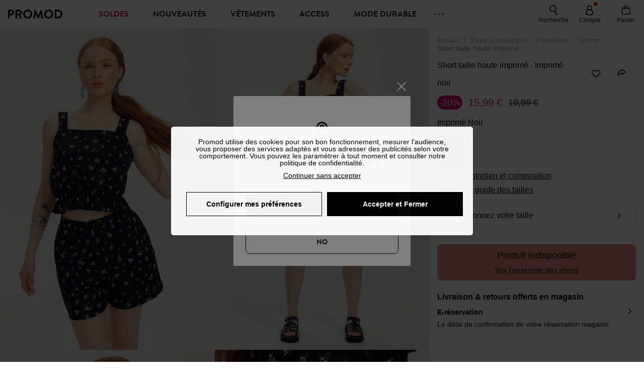

--- FILE ---
content_type: text/html;charset=utf-8
request_url: https://www.promod.fr/fr-fr/short-taille-haute-imprime-imprime-noir--p156761/
body_size: 79854
content:
<!DOCTYPE html><html  lang="fr" data-capo=""><head><meta charset="utf-8">
<meta name="viewport" content="width=device-width, initial-scale=1, maximum-scale=5">
<title>Short taille haute imprimé - Imprimé noir</title>
<link rel="preconnect" href="https://api.promod.com">
<link rel="preconnect" href="https://asset.promod.com">
<script type="text/javascript" src="https://asset.promod.com/utils/privacy.js" id="privacy" rel="preload" referrerpolicy="strict-origin-when-cross-origin" fetchpriority="low"></script>
<style>@-webkit-keyframes glow{50%{opacity:.5}}@keyframes glow{50%{opacity:.5}}a,abbr,acronym,address,applet,article,aside,audio,b,big,blockquote,body,canvas,caption,center,cite,code,dd,del,details,dfn,div,dl,dt,em,embed,fieldset,figcaption,figure,footer,form,h1,h2,h3,h4,h5,h6,header,hgroup,html,i,iframe,img,ins,kbd,label,legend,li,mark,menu,nav,object,ol,output,p,pre,q,ruby,s,samp,section,small,span,strike,strong,sub,summary,sup,table,tbody,td,tfoot,th,thead,time,tr,tt,u,ul,var,video{border:0;-webkit-box-sizing:border-box;box-sizing:border-box;font-size:100%;margin:0;padding:0;vertical-align:baseline}article,aside,details,figcaption,figure,footer,hgroup,menu,nav,section{display:block}body{line-height:1.25}ul{list-style:none}blockquote,q{quotes:none}blockquote:after,blockquote:before,q:after,q:before{content:""}table{border-collapse:collapse;border-spacing:0}input[type=number],input[type=search],input[type=text],textarea{font-size:1rem}input[type=search]{-webkit-appearance:none;-moz-appearance:none}input[type=search]::-webkit-search-cancel-button,input[type=search]::-webkit-search-decoration,input[type=search]::-webkit-search-results-button,input[type=search]::-webkit-search-results-decoration{-webkit-appearance:none;-moz-appearance:none}textarea{overflow:auto;resize:vertical;vertical-align:top}b,strong{font-weight:bolder}[v-cloak]{display:none}</style>
<style>@-webkit-keyframes glow{50%{opacity:.5}}@keyframes glow{50%{opacity:.5}}@font-face{font-display:swap;font-family:Brandon Grotesque Bold;font-style:normal;font-weight:700;src:url(https://asset.promod.com/ecom/fonts/BrandonGrotesqueWeb-Bold.woff2) format("woff2")}</style>
<style>@-webkit-keyframes glow{50%{opacity:.5}}@keyframes glow{50%{opacity:.5}}body,html{font-family:-apple-system,BlinkMacSystemFont,Segoe UI,Roboto,Oxygen-Sans,Ubuntu,Cantarell,Helvetica Neue,sans-serif;font-size:1rem;scroll-behavior:smooth}html>img{position:absolute;top:0;z-index:-1}body{overflow-x:hidden;width:100%}body>iframe{display:none}.pmd_noscroll{height:100%;overflow:hidden;-webkit-user-select:none;-moz-user-select:none;-ms-user-select:none;user-select:none}#__nuxt{height:100vh;margin:0 auto;max-width:1920px;width:100%}#__nuxt>.mdc-layout-grid{padding:0}#abtest-funnel_payment{overflow:hidden}em,i{font-style:italic}.ReactModalPortal{height:100vh}.pmd-productPage_slider .pmd-slider_list{height:135vw;overflow:hidden}.pmd-productPage_slider .pmd-slider_list .pmd-image{height:135vw;width:90vw}.pmd-no-scroll{overflow-y:hidden;-ms-touch-action:none;touch-action:none}.pmd-no-scroll .pmd-header--visible{z-index:20}.pmd-hidden{display:none;height:0;max-height:0;max-width:0;overflow:hidden;padding:0;visibility:hidden;width:0}@media (min-width:1280px){.pmd-hiddenDesktop{display:none;height:0;max-height:0;max-width:0;overflow:hidden;padding:0;visibility:hidden;width:0}}@media (max-width:1279.9px){.pmd-hiddenMobileAndTablet{display:none;height:0;max-height:0;max-width:0;overflow:hidden;padding:0;visibility:hidden;width:0}}@media (max-width:839.9px){.pmd-hiddenMobile{display:none;height:0;max-height:0;max-width:0;overflow:hidden;padding:0;visibility:hidden;width:0}}.pmd-linebreak{white-space:pre-line}.pmd-svg{height:1.5rem;width:1.5rem}.pmd-svg--small{height:1rem;width:1rem}.pmd-link--underline{color:#111;text-decoration:none;text-decoration:underline}.pmd-link--underline:active,.pmd-link--underline:focus,.pmd-link--underline:hover{color:#c06}.pmd-link--noUnderline{color:#111;text-decoration:underline;text-decoration:none}.pmd-link--noUnderline:active,.pmd-link--noUnderline:focus,.pmd-link--noUnderline:hover{color:#c06}.pmd-button--noAppearance{-webkit-appearance:none;-moz-appearance:none;appearance:none;background:none;border:none;cursor:pointer}.pmd-button--noAppearance:hover{outline:none}.pmd-bullet{position:relative}.pmd-bullet:before{border-radius:100%;content:"";height:.5rem;position:absolute;right:0;top:0;width:.5rem}.pmd-bullet--connected:before{background-color:#a1e6cc}.pmd-bullet--notConnected:before{background-color:#e83200}.pmd-scrollbar{height:100%;margin:.25rem .25rem .25rem 0;overflow:auto;scrollbar-color:#ababab #fff;scrollbar-width:thin}.pmd-scrollbar::-webkit-scrollbar{width:.375rem}.pmd-scrollbar::-webkit-scrollbar-track{background:#dbdbdb;border-radius:1rem}.pmd-scrollbar::-webkit-scrollbar-thumb{background-color:#111;border-radius:1rem}.Vue-Toastification__container{z-index:30000}@media (max-width:839.9px){.Vue-Toastification__container{left:0;margin:0;padding:0;top:0;width:100vw}}.Vue-Toastification__container .Vue-Toastification__toast{border-radius:.5rem;display:-webkit-box;display:-ms-flexbox;display:flex;min-height:0;padding:.5rem .5rem .5rem 1rem;-webkit-box-orient:horizontal;-webkit-box-direction:normal;-ms-flex-direction:row;flex-direction:row;-webkit-box-pack:center;-ms-flex-pack:center;justify-content:center;-webkit-box-align:center;-ms-flex-align:center;align-items:center}@media (max-width:839.9px){.Vue-Toastification__container .Vue-Toastification__toast{max-width:none;width:100%}}.Vue-Toastification__container .Vue-Toastification__toast--success{background-color:#47d7a3;color:#111}.Vue-Toastification__container .Vue-Toastification__toast--success>.pmd-toastIcon_cross{fill:#111}.Vue-Toastification__container .Vue-Toastification__toast--error{background-color:#eb8a8a;color:#111}.Vue-Toastification__container .Vue-Toastification__toast--error>.pmd-toastIcon_cross{fill:#111}.Vue-Toastification__container .Vue-Toastification__toast--info{background-color:#8db2df;color:#111}.Vue-Toastification__container .Vue-Toastification__toast--info>.pmd-toastIcon_cross{fill:#111}.Vue-Toastification__container .Vue-Toastification__toast-body{font-family:-apple-system,BlinkMacSystemFont,Segoe UI,Roboto,Oxygen-Sans,Ubuntu,Cantarell,Helvetica Neue,sans-serif;font-size:1rem}.Vue-Toastification__icon{margin-right:1.5rem}.Vue-Toastification__close-button,.Vue-Toastification__icon{opacity:1}.grecaptcha-badge{visibility:hidden;z-index:1000}</style>
<style>@-webkit-keyframes glow{50%{opacity:.5}}@keyframes glow{50%{opacity:.5}}.pmd-accountLayout{display:-webkit-box;display:-ms-flexbox;display:flex;-webkit-box-orient:vertical;-webkit-box-direction:normal;-ms-flex-direction:column;flex-direction:column}.pmd-accountLayout_header{margin-bottom:2rem}@media (min-width:1280px){.pmd-accountLayout_header{display:-webkit-box;display:-ms-flexbox;display:flex;position:relative;-webkit-box-orient:horizontal;-webkit-box-direction:normal;-ms-flex-direction:row;flex-direction:row;-webkit-box-align:center;-ms-flex-align:center;align-items:center}.pmd-accountLayout_header .pmd-buttonBack{left:-3rem;position:absolute;top:.1rem}.pmd-accountLayout_body{display:-webkit-box;display:-ms-flexbox;display:flex;-webkit-box-orient:horizontal;-webkit-box-direction:normal;-ms-flex-direction:row;flex-direction:row}}.pmd-accountLayout_body--left,.pmd-accountLayout_body--right{display:grid;grid-auto-rows:-webkit-min-content;grid-auto-rows:min-content;grid-gap:1.5rem}@media (min-width:1280px){.pmd-accountLayout_body--left,.pmd-accountLayout_body--right{grid-auto-flow:row}.pmd-accountLayout_body--left{width:60%}}.pmd-accountLayout_body--right{font-family:-apple-system,BlinkMacSystemFont,Segoe UI,Roboto,Oxygen-Sans,Ubuntu,Cantarell,Helvetica Neue,sans-serif;font-size:.875rem;line-height:1rem}@media (max-width:1279.9px){.pmd-accountLayout_body--right{margin-top:1.5rem}}@media (min-width:1280px){.pmd-accountLayout_body--right{padding-left:2rem;width:40%}}@media (max-width:1279.9px){.pmd-accountLayout_content{margin-bottom:3.5rem}}.pmd-accountLayout_title{font-family:Brandon Grotesque Bold,arial,sans-serif;font-size:1.4375rem;line-height:1.4375rem;text-transform:uppercase}@media (max-width:1279.9px){.pmd-accountLayout_title{display:none}}@media (min-width:1280px){.pmd-accountLayout_title{font-family:Brandon Grotesque Bold,arial,sans-serif;font-size:1.725rem;line-height:1.725rem;text-transform:uppercase}}@media (max-width:1279.9px){.pmd-accountLayout_deleteInfos,.pmd-accountLayout_reassurance{display:-webkit-box;display:-ms-flexbox;display:flex;padding:0 2rem;-webkit-box-orient:horizontal;-webkit-box-direction:normal;-ms-flex-direction:row;flex-direction:row}}.pmd-accountLayout_deleteInfos a,.pmd-accountLayout_reassurance p{margin-left:1rem}</style>
<style>@-webkit-keyframes glow{50%{opacity:.5}}@keyframes glow{50%{opacity:.5}}.pmd-form{width:100%}.pmd-form_forgotPassword{font-family:-apple-system,BlinkMacSystemFont,Segoe UI,Roboto,Oxygen-Sans,Ubuntu,Cantarell,Helvetica Neue,sans-serif;font-size:.875rem;line-height:1rem}.pmd-form_createAccount,.pmd-form_forgotPassword{display:block;text-align:center}.pmd-form_legalMention{font-family:-apple-system,BlinkMacSystemFont,Segoe UI,Roboto,Oxygen-Sans,Ubuntu,Cantarell,Helvetica Neue,sans-serif;font-size:.875rem;line-height:1rem;margin-top:1.5rem}.pmd-form_legalMention .pmd-svg{margin-right:1rem;width:2rem}.pmd-form_labelOptional{color:#ababab;font-size:.75rem;font-style:italic}.pmd-form_separator{display:-webkit-box;display:-ms-flexbox;display:flex;position:relative;-webkit-box-orient:horizontal;-webkit-box-direction:normal;-ms-flex-direction:row;flex-direction:row;-webkit-box-pack:center;-ms-flex-pack:center;justify-content:center;-webkit-box-align:center;-ms-flex-align:center;align-items:center;font-family:-apple-system,BlinkMacSystemFont,Segoe UI,Roboto,Oxygen-Sans,Ubuntu,Cantarell,Helvetica Neue,sans-serif;font-size:.875rem;line-height:1.25rem;margin:1rem 0}.pmd-form_separator:after,.pmd-form_separator:before{content:"";-webkit-box-flex:1;background:#dbdbdb;-ms-flex:1;flex:1;height:1px}.pmd-form_separator:before{margin-right:1rem}.pmd-form_separator:after{margin-left:1rem}.pmd-form_reassurance{font-family:-apple-system,BlinkMacSystemFont,Segoe UI,Roboto,Oxygen-Sans,Ubuntu,Cantarell,Helvetica Neue,sans-serif;font-size:.875rem;line-height:1rem;margin:1rem 0}.pmd-form_reassurance p{-webkit-box-flex:1;-ms-flex:1;flex:1;margin-left:1rem}.pmd-form_action{display:-webkit-box;display:-ms-flexbox;display:flex;-webkit-box-orient:vertical;-webkit-box-direction:normal;-ms-flex-direction:column;flex-direction:column;-webkit-box-pack:center;-ms-flex-pack:center;justify-content:center;-webkit-box-align:center;-ms-flex-align:center;align-items:center}.pmd-form_action a,.pmd-form_action button{margin:1rem 0;-webkit-transition:all .3s ease-in-out;transition:all .3s ease-in-out;width:100%}.pmd-form_action a{font-family:-apple-system,BlinkMacSystemFont,Segoe UI,Roboto,Oxygen-Sans,Ubuntu,Cantarell,Helvetica Neue,sans-serif;font-size:.875rem;line-height:1.25rem;text-align:center}.pmd-form_action a:first-letter{text-transform:uppercase}.pmd-form_action a:nth-child(2){margin-top:0}@media (min-width:1280px){.pmd-form_action{padding:0}}.pmd-form_action--fixed{background:#fff;bottom:0;-webkit-box-shadow:0 -2px 6px #7c7c7c;box-shadow:0 -2px 6px #7c7c7c;margin-left:-1rem;padding:1rem;position:fixed;width:100vw;z-index:1000}.pmd-form_errorBanner{font-size:.75rem;line-height:1rem;margin:1rem 0;width:100%}.pmd-form_errorBanner .pmd-banner_bloc{display:-webkit-box;display:-ms-flexbox;display:flex;-webkit-box-orient:horizontal;-webkit-box-direction:normal;-ms-flex-direction:row;flex-direction:row;-webkit-box-align:center;-ms-flex-align:center;align-items:center}.pmd-form_select{margin-bottom:1.5rem;text-transform:uppercase}.pmd-form_stickyButton{margin:1rem 0;text-align:center}@media (max-width:1279.9px){.pmd-form_stickyButton{margin:0}.pmd-form_stickyButton>.pmd-button{width:100%}}.pmd-form_field--horizontalFlex{-webkit-box-orient:horizontal;-ms-flex-direction:row;flex-direction:row;-webkit-box-align:center;-ms-flex-align:center;align-items:center}.pmd-form_field--horizontalFlex,.pmd-form_field--verticaFlex{display:-webkit-box;display:-ms-flexbox;display:flex;-webkit-box-direction:normal}.pmd-form_field--verticaFlex{-webkit-box-orient:vertical;-ms-flex-direction:column;flex-direction:column}.pmd-form_field--required{display:block;font-family:-apple-system,BlinkMacSystemFont,Segoe UI,Roboto,Oxygen-Sans,Ubuntu,Cantarell,Helvetica Neue,sans-serif;font-size:.75rem;font-style:italic;line-height:1.125rem;margin-top:1.5rem}.pmd-form_radioButton{-webkit-appearance:none;-moz-appearance:none;appearance:none;border:1px solid #ababab;border-radius:100%;cursor:pointer;display:-webkit-box;display:-ms-flexbox;display:flex;height:1.25rem;margin:0 1rem 0 0;min-width:1.25rem;outline:none;-webkit-box-orient:vertical;-webkit-box-direction:normal;-ms-flex-direction:column;flex-direction:column;-webkit-box-pack:center;-ms-flex-pack:center;justify-content:center;-webkit-box-align:center;-ms-flex-align:center;align-items:center}.pmd-form_radioButton:checked{border:2px solid #111}.pmd-form_radioButton:checked:before{background:#111;border-radius:100%;content:"";height:.625rem;width:.625rem}.pmd-form_radioButton:focus:not(:checked){border-color:#111}.pmd-form_radioButton:focus:checked{border:2px solid #111}.pmd-form_recaptcha{-webkit-transform:scale(.8);transform:scale(.8)}.pmd-form_recaptchaContainer{display:-webkit-box;display:-ms-flexbox;display:flex;-webkit-box-pack:center;-ms-flex-pack:center;justify-content:center}</style>
<style>@-webkit-keyframes glow{50%{opacity:.5}}@keyframes glow{50%{opacity:.5}}.fade-enter-active,.fade-leave-active{-webkit-transition:opacity .3s;transition:opacity .3s}.fade-enter-from,.fade-leave-to{opacity:0}@media (max-width:1279.9px){.mobile-slide-up-enter-from,.mobile-slide-up-leave-to{-webkit-transform:translateY(100vh);transform:translateY(100vh);-webkit-transition:all .3s ease;transition:all .3s ease}}@media (min-width:1280px){.mobile-slide-up-enter-from,.mobile-slide-up-leave-to{-webkit-transform:translateX(100%);transform:translate(100%);-webkit-transition:all .3s ease;transition:all .3s ease}}@media (max-width:1279.9px){.mobile-slide-up-enter-to,.mobile-slide-up-leave-from{-webkit-transform:translateY(0);transform:translateY(0);-webkit-transition:all .6s ease;transition:all .6s ease}}@media (min-width:1280px){.mobile-slide-up-enter-to,.mobile-slide-up-leave-from{-webkit-transition:all .6s ease;transition:all .6s ease}}@media (max-width:1279.9px){.horizontal-slide-enter-from,.horizontal-slide-leave-to{-webkit-transform:translateY(0);transform:translateY(0);-webkit-transition:all .6s ease;transition:all .6s ease}}@media (min-width:1280px){.horizontal-slide-enter-from,.horizontal-slide-leave-to{-webkit-transform:translateX(100%);transform:translate(100%);-webkit-transition:all .6s ease;transition:all .6s ease}}@media (max-width:1279.9px){.horizontal-slide-enter-to,.horizontal-slide-leave-from{-webkit-transform:translateY(0);transform:translateY(0);-webkit-transition:all .6s ease;transition:all .6s ease}}@media (min-width:1280px){.horizontal-slide-enter-to,.horizontal-slide-leave-from{-webkit-transform:translateX(0);transform:translate(0);-webkit-transition:all .6s ease;transition:all .6s ease}}.transition-height-enter-active,.transition-height-leave-active{-webkit-transition:opacity .3s;transition:opacity .3s;-webkit-transition-delay:.3s;transition-delay:.3s}.transition-height-enter-from,.transition-height-leave-to{height:0;-webkit-transition-delay:.3s;transition-delay:.3s}.horizontal-slide-from-left-enter-from,.horizontal-slide-from-left-leave-to{-webkit-transition:all .6s ease;transition:all .6s ease}@media (min-width:1280px){.horizontal-slide-from-left-enter-from,.horizontal-slide-from-left-leave-to{-webkit-transform:translateX(-100%);transform:translate(-100%)}}.horizontal-slide-from-left-enter-to,.horizontal-slide-from-left-leave-from{-webkit-transform:translateX(0);transform:translate(0);-webkit-transition:all .6s ease;transition:all .6s ease}@media (min-width:1280px){.horizontal-slide-from-left-enter-to,.horizontal-slide-from-left-leave-from{-webkit-transform:translateX(-100%);transform:translate(-100%)}}</style>
<style>@-webkit-keyframes glow{50%{opacity:.5}}@keyframes glow{50%{opacity:.5}}.pmd-cartProduct{display:-webkit-box;display:-ms-flexbox;display:flex;width:100%;-webkit-box-orient:horizontal;-webkit-box-direction:normal;background:#fff;border-radius:.75rem;-ms-flex-direction:row;flex-direction:row;-ms-flex-wrap:nowrap;flex-wrap:nowrap}@media (max-width:1279.9px){.pmd-cartProduct{max-width:calc(100vw - 2rem)}}.pmd-cartProduct_wrapper{margin-bottom:.5rem;position:relative}.pmd-cartProduct_image{background:#f4f4f4;border:2px solid #fff;border-radius:.75rem;height:12.625rem;min-width:5.75rem;overflow:hidden;position:relative;width:5.75rem}.pmd-cartProduct_image .pmd-image_container{display:-webkit-box;display:-ms-flexbox;display:flex;-webkit-box-pack:center;-ms-flex-pack:center;height:100%;justify-content:center}.pmd-cartProduct_image .pmd-image_container .pmd-image{height:100%;max-width:none;width:auto}.pmd-cartProduct_description{display:-webkit-box;display:-ms-flexbox;display:flex;-webkit-box-orient:vertical;-webkit-box-direction:normal;-ms-flex-direction:column;flex-direction:column;margin-bottom:1rem;padding:.5rem 0 .5rem 1rem;width:calc(100% - 7.75rem)}@media (min-width:1280px){.pmd-cartProduct_description{margin-bottom:0}}.pmd-cartProduct_details .pmd-cartProduct_price{margin-top:.15rem;-webkit-box-pack:left;-ms-flex-pack:left;justify-content:left}.pmd-cartProduct_libelle{display:block;font-family:-apple-system,BlinkMacSystemFont,Segoe UI,Roboto,Oxygen-Sans,Ubuntu,Cantarell,Helvetica Neue,sans-serif;font-size:1rem;font-weight:700;line-height:1.5rem;overflow:hidden;text-overflow:ellipsis;text-transform:none;white-space:nowrap;width:100%}.pmd-cartProduct_libelle:active,.pmd-cartProduct_libelle:focus,.pmd-cartProduct_libelle:hover{color:#111}.pmd-cartProduct_libelle--grey{color:#7c7c7c;font-family:-apple-system,BlinkMacSystemFont,Segoe UI,Roboto,Oxygen-Sans,Ubuntu,Cantarell,Helvetica Neue,sans-serif;font-size:.875rem;font-size:.75rem;line-height:1.25rem}.pmd-cartProduct_deleteProduct{cursor:pointer;height:.75rem;margin:.375rem;width:.75rem}</style>
<style>@-webkit-keyframes glow{50%{opacity:.5}}@keyframes glow{50%{opacity:.5}}@media (min-width:1280px){.pmd-orderView{height:100%;padding:2rem 0 1rem 1.5rem;position:relative}.pmd-orderView,.pmd-orderView_list{display:grid;grid-template-columns:repeat(9,1fr);grid-gap:1rem;background:#f0f5fb;grid-column-end:10;grid-column-start:1;grid-template-rows:-webkit-max-content;grid-template-rows:max-content}.pmd-orderView_list{height:-webkit-max-content;height:-moz-max-content;height:max-content}.pmd-orderView_item{background:#f0f5fb;border-radius:.5rem 0 0 .5rem;grid-column-end:10;grid-column-start:1}.pmd-orderView_item>label:hover{background:#12121208;border-radius:.5rem 0 0 .5rem;-webkit-transition:all .3s;transition:all .3s}}@media (max-width:1279.9px){.pmd-orderView_item:nth-child(2n){background-color:#f4f4f4}}.pmd-orderView_item>label{cursor:pointer;display:-webkit-box;display:-ms-flexbox;display:flex;padding:.5rem}@media (max-width:1279.9px){.pmd-orderView_item>label{padding:1rem}}@media (min-width:1280px){.pmd-orderView_item--selected{background:#fff}}.pmd-orderView_body{padding:1rem}@media (min-width:1280px){.pmd-orderView_body{background:#fff;border-top:none;bottom:0;grid-column-end:10;overflow:auto;padding:2rem;position:absolute;right:0;top:0;width:66.6666666667%}}</style>
<style>.Vue-Toastification__container{-webkit-box-sizing:border-box;box-sizing:border-box;color:#fff;display:-webkit-box;display:-ms-flexbox;display:flex;min-height:100%;padding:4px;position:fixed;width:600px;z-index:9999;-webkit-box-orient:vertical;-webkit-box-direction:normal;-ms-flex-direction:column;flex-direction:column;pointer-events:none}@media only screen and (min-width:600px){.Vue-Toastification__container.top-center,.Vue-Toastification__container.top-left,.Vue-Toastification__container.top-right{top:1em}.Vue-Toastification__container.bottom-center,.Vue-Toastification__container.bottom-left,.Vue-Toastification__container.bottom-right{bottom:1em;-webkit-box-orient:vertical;-webkit-box-direction:reverse;-ms-flex-direction:column-reverse;flex-direction:column-reverse}.Vue-Toastification__container.bottom-left,.Vue-Toastification__container.top-left{left:1em}.Vue-Toastification__container.bottom-left .Vue-Toastification__toast,.Vue-Toastification__container.top-left .Vue-Toastification__toast{margin-right:auto}@supports not (-moz-appearance:none){.Vue-Toastification__container.bottom-left .Vue-Toastification__toast--rtl,.Vue-Toastification__container.top-left .Vue-Toastification__toast--rtl{margin-left:auto;margin-right:unset}}.Vue-Toastification__container.bottom-right,.Vue-Toastification__container.top-right{right:1em}.Vue-Toastification__container.bottom-right .Vue-Toastification__toast,.Vue-Toastification__container.top-right .Vue-Toastification__toast{margin-left:auto}@supports not (-moz-appearance:none){.Vue-Toastification__container.bottom-right .Vue-Toastification__toast--rtl,.Vue-Toastification__container.top-right .Vue-Toastification__toast--rtl{margin-left:unset;margin-right:auto}}.Vue-Toastification__container.bottom-center,.Vue-Toastification__container.top-center{left:50%;margin-left:-300px}.Vue-Toastification__container.bottom-center .Vue-Toastification__toast,.Vue-Toastification__container.top-center .Vue-Toastification__toast{margin-left:auto;margin-right:auto}}@media only screen and (max-width:600px){.Vue-Toastification__container{left:0;margin:0;padding:0;width:100vw}.Vue-Toastification__container .Vue-Toastification__toast{width:100%}.Vue-Toastification__container.top-center,.Vue-Toastification__container.top-left,.Vue-Toastification__container.top-right{top:0}.Vue-Toastification__container.bottom-center,.Vue-Toastification__container.bottom-left,.Vue-Toastification__container.bottom-right{bottom:0;-webkit-box-orient:vertical;-webkit-box-direction:reverse;-ms-flex-direction:column-reverse;flex-direction:column-reverse}}.Vue-Toastification__toast{border-radius:8px;-webkit-box-shadow:0 1px 10px 0 rgba(0,0,0,.1),0 2px 15px 0 rgba(0,0,0,.05);box-shadow:0 1px 10px #0000001a,0 2px 15px #0000000d;-webkit-box-sizing:border-box;box-sizing:border-box;display:-webkit-inline-box;display:-ms-inline-flexbox;display:inline-flex;margin-bottom:1rem;max-height:800px;min-height:64px;padding:22px 24px;position:relative;-webkit-box-pack:justify;-ms-flex-pack:justify;direction:ltr;font-family:Lato,Helvetica,Roboto,Arial,sans-serif;justify-content:space-between;max-width:600px;min-width:326px;overflow:hidden;pointer-events:auto;-webkit-transform:translateZ(0);transform:translateZ(0)}.Vue-Toastification__toast--rtl{direction:rtl}.Vue-Toastification__toast--default{background-color:#1976d2;color:#fff}.Vue-Toastification__toast--info{background-color:#2196f3;color:#fff}.Vue-Toastification__toast--success{background-color:#4caf50;color:#fff}.Vue-Toastification__toast--error{background-color:#ff5252;color:#fff}.Vue-Toastification__toast--warning{background-color:#ffc107;color:#fff}@media only screen and (max-width:600px){.Vue-Toastification__toast{border-radius:0;margin-bottom:.5rem}}.Vue-Toastification__toast-body{font-size:16px;line-height:24px;white-space:pre-wrap;word-break:break-word}.Vue-Toastification__toast-body,.Vue-Toastification__toast-component-body{-webkit-box-flex:1;-ms-flex:1;flex:1}.Vue-Toastification__toast.disable-transition{-webkit-animation:none!important;animation:none!important}.Vue-Toastification__close-button{background:transparent;border:none;cursor:pointer;font-size:24px;font-weight:700;line-height:24px;outline:none;padding:0 0 0 10px;-webkit-transition:.3s ease;transition:.3s ease;-webkit-box-align:center;-ms-flex-align:center;align-items:center;color:#fff;opacity:.3;-webkit-transition:visibility 0s,opacity .2s linear;transition:visibility 0s,opacity .2s linear}.Vue-Toastification__close-button:focus,.Vue-Toastification__close-button:hover{opacity:1}.Vue-Toastification__toast:not(:hover) .Vue-Toastification__close-button.show-on-hover{opacity:0}.Vue-Toastification__toast--rtl .Vue-Toastification__close-button{padding-left:unset;padding-right:10px}@-webkit-keyframes scale-x-frames{0%{-webkit-transform:scaleX(1);transform:scaleX(1)}to{-webkit-transform:scaleX(0);transform:scaleX(0)}}@keyframes scale-x-frames{0%{-webkit-transform:scaleX(1);transform:scaleX(1)}to{-webkit-transform:scaleX(0);transform:scaleX(0)}}.Vue-Toastification__progress-bar{-webkit-animation:scale-x-frames linear 1 forwards;animation:scale-x-frames linear 1 forwards;background-color:#ffffffb3;bottom:0;height:5px;left:0;position:absolute;-webkit-transform-origin:left;transform-origin:left;width:100%;z-index:10000}.Vue-Toastification__toast--rtl .Vue-Toastification__progress-bar{left:unset;right:0;-webkit-transform-origin:right;transform-origin:right}.Vue-Toastification__icon{background:transparent;border:none;margin:auto 18px auto 0;outline:none;padding:0;-webkit-transition:.3s ease;transition:.3s ease;-webkit-box-align:center;-ms-flex-align:center;align-items:center;height:100%;width:20px}.Vue-Toastification__toast--rtl .Vue-Toastification__icon{margin:auto 0 auto 18px}@-webkit-keyframes bounceInRight{0%,60%,75%,90%,to{-webkit-animation-timing-function:cubic-bezier(.215,.61,.355,1);animation-timing-function:cubic-bezier(.215,.61,.355,1)}0%{opacity:0;-webkit-transform:translate3d(3000px,0,0);transform:translate3d(3000px,0,0)}60%{opacity:1;-webkit-transform:translate3d(-25px,0,0);transform:translate3d(-25px,0,0)}75%{-webkit-transform:translate3d(10px,0,0);transform:translate3d(10px,0,0)}90%{-webkit-transform:translate3d(-5px,0,0);transform:translate3d(-5px,0,0)}to{-webkit-transform:none;transform:none}}@keyframes bounceInRight{0%,60%,75%,90%,to{-webkit-animation-timing-function:cubic-bezier(.215,.61,.355,1);animation-timing-function:cubic-bezier(.215,.61,.355,1)}0%{opacity:0;-webkit-transform:translate3d(3000px,0,0);transform:translate3d(3000px,0,0)}60%{opacity:1;-webkit-transform:translate3d(-25px,0,0);transform:translate3d(-25px,0,0)}75%{-webkit-transform:translate3d(10px,0,0);transform:translate3d(10px,0,0)}90%{-webkit-transform:translate3d(-5px,0,0);transform:translate3d(-5px,0,0)}to{-webkit-transform:none;transform:none}}@-webkit-keyframes bounceOutRight{40%{opacity:1;-webkit-transform:translate3d(-20px,0,0);transform:translate3d(-20px,0,0)}to{opacity:0;-webkit-transform:translate3d(1000px,0,0);transform:translate3d(1000px,0,0)}}@keyframes bounceOutRight{40%{opacity:1;-webkit-transform:translate3d(-20px,0,0);transform:translate3d(-20px,0,0)}to{opacity:0;-webkit-transform:translate3d(1000px,0,0);transform:translate3d(1000px,0,0)}}@-webkit-keyframes bounceInLeft{0%,60%,75%,90%,to{-webkit-animation-timing-function:cubic-bezier(.215,.61,.355,1);animation-timing-function:cubic-bezier(.215,.61,.355,1)}0%{opacity:0;-webkit-transform:translate3d(-3000px,0,0);transform:translate3d(-3000px,0,0)}60%{opacity:1;-webkit-transform:translate3d(25px,0,0);transform:translate3d(25px,0,0)}75%{-webkit-transform:translate3d(-10px,0,0);transform:translate3d(-10px,0,0)}90%{-webkit-transform:translate3d(5px,0,0);transform:translate3d(5px,0,0)}to{-webkit-transform:none;transform:none}}@keyframes bounceInLeft{0%,60%,75%,90%,to{-webkit-animation-timing-function:cubic-bezier(.215,.61,.355,1);animation-timing-function:cubic-bezier(.215,.61,.355,1)}0%{opacity:0;-webkit-transform:translate3d(-3000px,0,0);transform:translate3d(-3000px,0,0)}60%{opacity:1;-webkit-transform:translate3d(25px,0,0);transform:translate3d(25px,0,0)}75%{-webkit-transform:translate3d(-10px,0,0);transform:translate3d(-10px,0,0)}90%{-webkit-transform:translate3d(5px,0,0);transform:translate3d(5px,0,0)}to{-webkit-transform:none;transform:none}}@-webkit-keyframes bounceOutLeft{20%{opacity:1;-webkit-transform:translate3d(20px,0,0);transform:translate3d(20px,0,0)}to{opacity:0;-webkit-transform:translate3d(-2000px,0,0);transform:translate3d(-2000px,0,0)}}@keyframes bounceOutLeft{20%{opacity:1;-webkit-transform:translate3d(20px,0,0);transform:translate3d(20px,0,0)}to{opacity:0;-webkit-transform:translate3d(-2000px,0,0);transform:translate3d(-2000px,0,0)}}@-webkit-keyframes bounceInUp{0%,60%,75%,90%,to{-webkit-animation-timing-function:cubic-bezier(.215,.61,.355,1);animation-timing-function:cubic-bezier(.215,.61,.355,1)}0%{opacity:0;-webkit-transform:translate3d(0,3000px,0);transform:translate3d(0,3000px,0)}60%{opacity:1;-webkit-transform:translate3d(0,-20px,0);transform:translate3d(0,-20px,0)}75%{-webkit-transform:translate3d(0,10px,0);transform:translate3d(0,10px,0)}90%{-webkit-transform:translate3d(0,-5px,0);transform:translate3d(0,-5px,0)}to{-webkit-transform:translateZ(0);transform:translateZ(0)}}@keyframes bounceInUp{0%,60%,75%,90%,to{-webkit-animation-timing-function:cubic-bezier(.215,.61,.355,1);animation-timing-function:cubic-bezier(.215,.61,.355,1)}0%{opacity:0;-webkit-transform:translate3d(0,3000px,0);transform:translate3d(0,3000px,0)}60%{opacity:1;-webkit-transform:translate3d(0,-20px,0);transform:translate3d(0,-20px,0)}75%{-webkit-transform:translate3d(0,10px,0);transform:translate3d(0,10px,0)}90%{-webkit-transform:translate3d(0,-5px,0);transform:translate3d(0,-5px,0)}to{-webkit-transform:translateZ(0);transform:translateZ(0)}}@-webkit-keyframes bounceOutUp{20%{-webkit-transform:translate3d(0,-10px,0);transform:translate3d(0,-10px,0)}40%,45%{opacity:1;-webkit-transform:translate3d(0,20px,0);transform:translate3d(0,20px,0)}to{opacity:0;-webkit-transform:translate3d(0,-2000px,0);transform:translate3d(0,-2000px,0)}}@keyframes bounceOutUp{20%{-webkit-transform:translate3d(0,-10px,0);transform:translate3d(0,-10px,0)}40%,45%{opacity:1;-webkit-transform:translate3d(0,20px,0);transform:translate3d(0,20px,0)}to{opacity:0;-webkit-transform:translate3d(0,-2000px,0);transform:translate3d(0,-2000px,0)}}@-webkit-keyframes bounceInDown{0%,60%,75%,90%,to{-webkit-animation-timing-function:cubic-bezier(.215,.61,.355,1);animation-timing-function:cubic-bezier(.215,.61,.355,1)}0%{opacity:0;-webkit-transform:translate3d(0,-3000px,0);transform:translate3d(0,-3000px,0)}60%{opacity:1;-webkit-transform:translate3d(0,25px,0);transform:translate3d(0,25px,0)}75%{-webkit-transform:translate3d(0,-10px,0);transform:translate3d(0,-10px,0)}90%{-webkit-transform:translate3d(0,5px,0);transform:translate3d(0,5px,0)}to{-webkit-transform:none;transform:none}}@keyframes bounceInDown{0%,60%,75%,90%,to{-webkit-animation-timing-function:cubic-bezier(.215,.61,.355,1);animation-timing-function:cubic-bezier(.215,.61,.355,1)}0%{opacity:0;-webkit-transform:translate3d(0,-3000px,0);transform:translate3d(0,-3000px,0)}60%{opacity:1;-webkit-transform:translate3d(0,25px,0);transform:translate3d(0,25px,0)}75%{-webkit-transform:translate3d(0,-10px,0);transform:translate3d(0,-10px,0)}90%{-webkit-transform:translate3d(0,5px,0);transform:translate3d(0,5px,0)}to{-webkit-transform:none;transform:none}}@-webkit-keyframes bounceOutDown{20%{-webkit-transform:translate3d(0,10px,0);transform:translate3d(0,10px,0)}40%,45%{opacity:1;-webkit-transform:translate3d(0,-20px,0);transform:translate3d(0,-20px,0)}to{opacity:0;-webkit-transform:translate3d(0,2000px,0);transform:translate3d(0,2000px,0)}}@keyframes bounceOutDown{20%{-webkit-transform:translate3d(0,10px,0);transform:translate3d(0,10px,0)}40%,45%{opacity:1;-webkit-transform:translate3d(0,-20px,0);transform:translate3d(0,-20px,0)}to{opacity:0;-webkit-transform:translate3d(0,2000px,0);transform:translate3d(0,2000px,0)}}.Vue-Toastification__bounce-enter-active.bottom-left,.Vue-Toastification__bounce-enter-active.top-left{-webkit-animation-name:bounceInLeft;animation-name:bounceInLeft}.Vue-Toastification__bounce-enter-active.bottom-right,.Vue-Toastification__bounce-enter-active.top-right{-webkit-animation-name:bounceInRight;animation-name:bounceInRight}.Vue-Toastification__bounce-enter-active.top-center{-webkit-animation-name:bounceInDown;animation-name:bounceInDown}.Vue-Toastification__bounce-enter-active.bottom-center{-webkit-animation-name:bounceInUp;animation-name:bounceInUp}.Vue-Toastification__bounce-leave-active:not(.disable-transition).bottom-left,.Vue-Toastification__bounce-leave-active:not(.disable-transition).top-left{-webkit-animation-name:bounceOutLeft;animation-name:bounceOutLeft}.Vue-Toastification__bounce-leave-active:not(.disable-transition).bottom-right,.Vue-Toastification__bounce-leave-active:not(.disable-transition).top-right{-webkit-animation-name:bounceOutRight;animation-name:bounceOutRight}.Vue-Toastification__bounce-leave-active:not(.disable-transition).top-center{-webkit-animation-name:bounceOutUp;animation-name:bounceOutUp}.Vue-Toastification__bounce-leave-active:not(.disable-transition).bottom-center{-webkit-animation-name:bounceOutDown;animation-name:bounceOutDown}.Vue-Toastification__bounce-enter-active,.Vue-Toastification__bounce-leave-active{-webkit-animation-duration:.75s;animation-duration:.75s;-webkit-animation-fill-mode:both;animation-fill-mode:both}.Vue-Toastification__bounce-move{-webkit-transition-duration:.4s;transition-duration:.4s;-webkit-transition-property:all;transition-property:all;-webkit-transition-timing-function:ease-in-out;transition-timing-function:ease-in-out}@-webkit-keyframes fadeOutTop{0%{opacity:1;-webkit-transform:translateY(0);transform:translateY(0)}to{opacity:0;-webkit-transform:translateY(-50px);transform:translateY(-50px)}}@keyframes fadeOutTop{0%{opacity:1;-webkit-transform:translateY(0);transform:translateY(0)}to{opacity:0;-webkit-transform:translateY(-50px);transform:translateY(-50px)}}@-webkit-keyframes fadeOutLeft{0%{opacity:1;-webkit-transform:translateX(0);transform:translate(0)}to{opacity:0;-webkit-transform:translateX(-50px);transform:translate(-50px)}}@keyframes fadeOutLeft{0%{opacity:1;-webkit-transform:translateX(0);transform:translate(0)}to{opacity:0;-webkit-transform:translateX(-50px);transform:translate(-50px)}}@-webkit-keyframes fadeOutBottom{0%{opacity:1;-webkit-transform:translateY(0);transform:translateY(0)}to{opacity:0;-webkit-transform:translateY(50px);transform:translateY(50px)}}@keyframes fadeOutBottom{0%{opacity:1;-webkit-transform:translateY(0);transform:translateY(0)}to{opacity:0;-webkit-transform:translateY(50px);transform:translateY(50px)}}@-webkit-keyframes fadeOutRight{0%{opacity:1;-webkit-transform:translateX(0);transform:translate(0)}to{opacity:0;-webkit-transform:translateX(50px);transform:translate(50px)}}@keyframes fadeOutRight{0%{opacity:1;-webkit-transform:translateX(0);transform:translate(0)}to{opacity:0;-webkit-transform:translateX(50px);transform:translate(50px)}}@-webkit-keyframes fadeInLeft{0%{opacity:0;-webkit-transform:translateX(-50px);transform:translate(-50px)}to{opacity:1;-webkit-transform:translateX(0);transform:translate(0)}}@keyframes fadeInLeft{0%{opacity:0;-webkit-transform:translateX(-50px);transform:translate(-50px)}to{opacity:1;-webkit-transform:translateX(0);transform:translate(0)}}@-webkit-keyframes fadeInRight{0%{opacity:0;-webkit-transform:translateX(50px);transform:translate(50px)}to{opacity:1;-webkit-transform:translateX(0);transform:translate(0)}}@keyframes fadeInRight{0%{opacity:0;-webkit-transform:translateX(50px);transform:translate(50px)}to{opacity:1;-webkit-transform:translateX(0);transform:translate(0)}}@-webkit-keyframes fadeInTop{0%{opacity:0;-webkit-transform:translateY(-50px);transform:translateY(-50px)}to{opacity:1;-webkit-transform:translateY(0);transform:translateY(0)}}@keyframes fadeInTop{0%{opacity:0;-webkit-transform:translateY(-50px);transform:translateY(-50px)}to{opacity:1;-webkit-transform:translateY(0);transform:translateY(0)}}@-webkit-keyframes fadeInBottom{0%{opacity:0;-webkit-transform:translateY(50px);transform:translateY(50px)}to{opacity:1;-webkit-transform:translateY(0);transform:translateY(0)}}@keyframes fadeInBottom{0%{opacity:0;-webkit-transform:translateY(50px);transform:translateY(50px)}to{opacity:1;-webkit-transform:translateY(0);transform:translateY(0)}}.Vue-Toastification__fade-enter-active.bottom-left,.Vue-Toastification__fade-enter-active.top-left{-webkit-animation-name:fadeInLeft;animation-name:fadeInLeft}.Vue-Toastification__fade-enter-active.bottom-right,.Vue-Toastification__fade-enter-active.top-right{-webkit-animation-name:fadeInRight;animation-name:fadeInRight}.Vue-Toastification__fade-enter-active.top-center{-webkit-animation-name:fadeInTop;animation-name:fadeInTop}.Vue-Toastification__fade-enter-active.bottom-center{-webkit-animation-name:fadeInBottom;animation-name:fadeInBottom}.Vue-Toastification__fade-leave-active:not(.disable-transition).bottom-left,.Vue-Toastification__fade-leave-active:not(.disable-transition).top-left{-webkit-animation-name:fadeOutLeft;animation-name:fadeOutLeft}.Vue-Toastification__fade-leave-active:not(.disable-transition).bottom-right,.Vue-Toastification__fade-leave-active:not(.disable-transition).top-right{-webkit-animation-name:fadeOutRight;animation-name:fadeOutRight}.Vue-Toastification__fade-leave-active:not(.disable-transition).top-center{-webkit-animation-name:fadeOutTop;animation-name:fadeOutTop}.Vue-Toastification__fade-leave-active:not(.disable-transition).bottom-center{-webkit-animation-name:fadeOutBottom;animation-name:fadeOutBottom}.Vue-Toastification__fade-enter-active,.Vue-Toastification__fade-leave-active{-webkit-animation-duration:.75s;animation-duration:.75s;-webkit-animation-fill-mode:both;animation-fill-mode:both}.Vue-Toastification__fade-move{-webkit-transition-duration:.4s;transition-duration:.4s;-webkit-transition-property:all;transition-property:all;-webkit-transition-timing-function:ease-in-out;transition-timing-function:ease-in-out}@-webkit-keyframes slideInBlurredLeft{0%{-webkit-filter:blur(40px);filter:blur(40px);opacity:0;-webkit-transform:translateX(-1000px) scaleX(2.5) scaleY(.2);transform:translate(-1000px) scaleX(2.5) scaleY(.2);-webkit-transform-origin:100% 50%;transform-origin:100% 50%}to{-webkit-filter:blur(0);filter:blur(0);opacity:1;-webkit-transform:translateX(0) scaleY(1) scaleX(1);transform:translate(0) scaleY(1) scaleX(1);-webkit-transform-origin:50% 50%;transform-origin:50% 50%}}@keyframes slideInBlurredLeft{0%{-webkit-filter:blur(40px);filter:blur(40px);opacity:0;-webkit-transform:translateX(-1000px) scaleX(2.5) scaleY(.2);transform:translate(-1000px) scaleX(2.5) scaleY(.2);-webkit-transform-origin:100% 50%;transform-origin:100% 50%}to{-webkit-filter:blur(0);filter:blur(0);opacity:1;-webkit-transform:translateX(0) scaleY(1) scaleX(1);transform:translate(0) scaleY(1) scaleX(1);-webkit-transform-origin:50% 50%;transform-origin:50% 50%}}@-webkit-keyframes slideInBlurredTop{0%{-webkit-filter:blur(240px);filter:blur(240px);opacity:0;-webkit-transform:translateY(-1000px) scaleY(2.5) scaleX(.2);transform:translateY(-1000px) scaleY(2.5) scaleX(.2);-webkit-transform-origin:50% 0;transform-origin:50% 0}to{-webkit-filter:blur(0);filter:blur(0);opacity:1;-webkit-transform:translateY(0) scaleY(1) scaleX(1);transform:translateY(0) scaleY(1) scaleX(1);-webkit-transform-origin:50% 50%;transform-origin:50% 50%}}@keyframes slideInBlurredTop{0%{-webkit-filter:blur(240px);filter:blur(240px);opacity:0;-webkit-transform:translateY(-1000px) scaleY(2.5) scaleX(.2);transform:translateY(-1000px) scaleY(2.5) scaleX(.2);-webkit-transform-origin:50% 0;transform-origin:50% 0}to{-webkit-filter:blur(0);filter:blur(0);opacity:1;-webkit-transform:translateY(0) scaleY(1) scaleX(1);transform:translateY(0) scaleY(1) scaleX(1);-webkit-transform-origin:50% 50%;transform-origin:50% 50%}}@-webkit-keyframes slideInBlurredRight{0%{-webkit-filter:blur(40px);filter:blur(40px);opacity:0;-webkit-transform:translateX(1000px) scaleX(2.5) scaleY(.2);transform:translate(1000px) scaleX(2.5) scaleY(.2);-webkit-transform-origin:0 50%;transform-origin:0 50%}to{-webkit-filter:blur(0);filter:blur(0);opacity:1;-webkit-transform:translateX(0) scaleY(1) scaleX(1);transform:translate(0) scaleY(1) scaleX(1);-webkit-transform-origin:50% 50%;transform-origin:50% 50%}}@keyframes slideInBlurredRight{0%{-webkit-filter:blur(40px);filter:blur(40px);opacity:0;-webkit-transform:translateX(1000px) scaleX(2.5) scaleY(.2);transform:translate(1000px) scaleX(2.5) scaleY(.2);-webkit-transform-origin:0 50%;transform-origin:0 50%}to{-webkit-filter:blur(0);filter:blur(0);opacity:1;-webkit-transform:translateX(0) scaleY(1) scaleX(1);transform:translate(0) scaleY(1) scaleX(1);-webkit-transform-origin:50% 50%;transform-origin:50% 50%}}@-webkit-keyframes slideInBlurredBottom{0%{-webkit-filter:blur(240px);filter:blur(240px);opacity:0;-webkit-transform:translateY(1000px) scaleY(2.5) scaleX(.2);transform:translateY(1000px) scaleY(2.5) scaleX(.2);-webkit-transform-origin:50% 100%;transform-origin:50% 100%}to{-webkit-filter:blur(0);filter:blur(0);opacity:1;-webkit-transform:translateY(0) scaleY(1) scaleX(1);transform:translateY(0) scaleY(1) scaleX(1);-webkit-transform-origin:50% 50%;transform-origin:50% 50%}}@keyframes slideInBlurredBottom{0%{-webkit-filter:blur(240px);filter:blur(240px);opacity:0;-webkit-transform:translateY(1000px) scaleY(2.5) scaleX(.2);transform:translateY(1000px) scaleY(2.5) scaleX(.2);-webkit-transform-origin:50% 100%;transform-origin:50% 100%}to{-webkit-filter:blur(0);filter:blur(0);opacity:1;-webkit-transform:translateY(0) scaleY(1) scaleX(1);transform:translateY(0) scaleY(1) scaleX(1);-webkit-transform-origin:50% 50%;transform-origin:50% 50%}}@-webkit-keyframes slideOutBlurredTop{0%{-webkit-filter:blur(0);filter:blur(0);opacity:1;-webkit-transform:translateY(0) scaleY(1) scaleX(1);transform:translateY(0) scaleY(1) scaleX(1);-webkit-transform-origin:50% 0;transform-origin:50% 0}to{-webkit-filter:blur(240px);filter:blur(240px);opacity:0;-webkit-transform:translateY(-1000px) scaleY(2) scaleX(.2);transform:translateY(-1000px) scaleY(2) scaleX(.2);-webkit-transform-origin:50% 0;transform-origin:50% 0}}@keyframes slideOutBlurredTop{0%{-webkit-filter:blur(0);filter:blur(0);opacity:1;-webkit-transform:translateY(0) scaleY(1) scaleX(1);transform:translateY(0) scaleY(1) scaleX(1);-webkit-transform-origin:50% 0;transform-origin:50% 0}to{-webkit-filter:blur(240px);filter:blur(240px);opacity:0;-webkit-transform:translateY(-1000px) scaleY(2) scaleX(.2);transform:translateY(-1000px) scaleY(2) scaleX(.2);-webkit-transform-origin:50% 0;transform-origin:50% 0}}@-webkit-keyframes slideOutBlurredBottom{0%{-webkit-filter:blur(0);filter:blur(0);opacity:1;-webkit-transform:translateY(0) scaleY(1) scaleX(1);transform:translateY(0) scaleY(1) scaleX(1);-webkit-transform-origin:50% 50%;transform-origin:50% 50%}to{-webkit-filter:blur(240px);filter:blur(240px);opacity:0;-webkit-transform:translateY(1000px) scaleY(2) scaleX(.2);transform:translateY(1000px) scaleY(2) scaleX(.2);-webkit-transform-origin:50% 100%;transform-origin:50% 100%}}@keyframes slideOutBlurredBottom{0%{-webkit-filter:blur(0);filter:blur(0);opacity:1;-webkit-transform:translateY(0) scaleY(1) scaleX(1);transform:translateY(0) scaleY(1) scaleX(1);-webkit-transform-origin:50% 50%;transform-origin:50% 50%}to{-webkit-filter:blur(240px);filter:blur(240px);opacity:0;-webkit-transform:translateY(1000px) scaleY(2) scaleX(.2);transform:translateY(1000px) scaleY(2) scaleX(.2);-webkit-transform-origin:50% 100%;transform-origin:50% 100%}}@-webkit-keyframes slideOutBlurredLeft{0%{-webkit-filter:blur(0);filter:blur(0);opacity:1;-webkit-transform:translateX(0) scaleY(1) scaleX(1);transform:translate(0) scaleY(1) scaleX(1);-webkit-transform-origin:50% 50%;transform-origin:50% 50%}to{-webkit-filter:blur(40px);filter:blur(40px);opacity:0;-webkit-transform:translateX(-1000px) scaleX(2) scaleY(.2);transform:translate(-1000px) scaleX(2) scaleY(.2);-webkit-transform-origin:100% 50%;transform-origin:100% 50%}}@keyframes slideOutBlurredLeft{0%{-webkit-filter:blur(0);filter:blur(0);opacity:1;-webkit-transform:translateX(0) scaleY(1) scaleX(1);transform:translate(0) scaleY(1) scaleX(1);-webkit-transform-origin:50% 50%;transform-origin:50% 50%}to{-webkit-filter:blur(40px);filter:blur(40px);opacity:0;-webkit-transform:translateX(-1000px) scaleX(2) scaleY(.2);transform:translate(-1000px) scaleX(2) scaleY(.2);-webkit-transform-origin:100% 50%;transform-origin:100% 50%}}@-webkit-keyframes slideOutBlurredRight{0%{-webkit-filter:blur(0);filter:blur(0);opacity:1;-webkit-transform:translateX(0) scaleY(1) scaleX(1);transform:translate(0) scaleY(1) scaleX(1);-webkit-transform-origin:50% 50%;transform-origin:50% 50%}to{-webkit-filter:blur(40px);filter:blur(40px);opacity:0;-webkit-transform:translateX(1000px) scaleX(2) scaleY(.2);transform:translate(1000px) scaleX(2) scaleY(.2);-webkit-transform-origin:0 50%;transform-origin:0 50%}}@keyframes slideOutBlurredRight{0%{-webkit-filter:blur(0);filter:blur(0);opacity:1;-webkit-transform:translateX(0) scaleY(1) scaleX(1);transform:translate(0) scaleY(1) scaleX(1);-webkit-transform-origin:50% 50%;transform-origin:50% 50%}to{-webkit-filter:blur(40px);filter:blur(40px);opacity:0;-webkit-transform:translateX(1000px) scaleX(2) scaleY(.2);transform:translate(1000px) scaleX(2) scaleY(.2);-webkit-transform-origin:0 50%;transform-origin:0 50%}}.Vue-Toastification__slideBlurred-enter-active.bottom-left,.Vue-Toastification__slideBlurred-enter-active.top-left{-webkit-animation-name:slideInBlurredLeft;animation-name:slideInBlurredLeft}.Vue-Toastification__slideBlurred-enter-active.bottom-right,.Vue-Toastification__slideBlurred-enter-active.top-right{-webkit-animation-name:slideInBlurredRight;animation-name:slideInBlurredRight}.Vue-Toastification__slideBlurred-enter-active.top-center{-webkit-animation-name:slideInBlurredTop;animation-name:slideInBlurredTop}.Vue-Toastification__slideBlurred-enter-active.bottom-center{-webkit-animation-name:slideInBlurredBottom;animation-name:slideInBlurredBottom}.Vue-Toastification__slideBlurred-leave-active:not(.disable-transition).bottom-left,.Vue-Toastification__slideBlurred-leave-active:not(.disable-transition).top-left{-webkit-animation-name:slideOutBlurredLeft;animation-name:slideOutBlurredLeft}.Vue-Toastification__slideBlurred-leave-active:not(.disable-transition).bottom-right,.Vue-Toastification__slideBlurred-leave-active:not(.disable-transition).top-right{-webkit-animation-name:slideOutBlurredRight;animation-name:slideOutBlurredRight}.Vue-Toastification__slideBlurred-leave-active:not(.disable-transition).top-center{-webkit-animation-name:slideOutBlurredTop;animation-name:slideOutBlurredTop}.Vue-Toastification__slideBlurred-leave-active:not(.disable-transition).bottom-center{-webkit-animation-name:slideOutBlurredBottom;animation-name:slideOutBlurredBottom}.Vue-Toastification__slideBlurred-enter-active,.Vue-Toastification__slideBlurred-leave-active{-webkit-animation-duration:.75s;animation-duration:.75s;-webkit-animation-fill-mode:both;animation-fill-mode:both}.Vue-Toastification__slideBlurred-move{-webkit-transition-duration:.4s;transition-duration:.4s;-webkit-transition-property:all;transition-property:all;-webkit-transition-timing-function:ease-in-out;transition-timing-function:ease-in-out}</style>
<style>@-webkit-keyframes glow{50%{opacity:.5}}@keyframes glow{50%{opacity:.5}}.pmd-customToaster_container{display:-webkit-box;display:-ms-flexbox;display:flex;-webkit-box-orient:horizontal;-webkit-box-direction:normal;-ms-flex-direction:row;flex-direction:row;-webkit-box-align:center;-ms-flex-align:center;align-items:center}.pmd-customToaster_icon{height:2rem;margin-right:1rem;width:2rem}.pmd-customToaster_content{display:-webkit-box;display:-ms-flexbox;display:flex;-webkit-box-orient:vertical;-webkit-box-direction:normal;-ms-flex-direction:column;flex-direction:column}.pmd-customToaster_title{font-weight:700}.pmd-customToaster--success{background-color:#47d7a3!important;fill:#111!important;color:#111!important}.pmd-customToaster--warning{background-color:#f2c94b!important;fill:#111!important;color:#111!important}</style>
<style>@-webkit-keyframes glow-b58a96c3{50%{opacity:.5}}@keyframes glow-b58a96c3{50%{opacity:.5}}.pmd-navSubLink_obfuscated[data-v-b58a96c3]{cursor:pointer}.pmd-navSubLink_obfuscated--active[data-v-b58a96c3]{font-weight:700}</style>
<style>@-webkit-keyframes glow-ae8d9dd5{50%{opacity:.5}}@keyframes glow-ae8d9dd5{50%{opacity:.5}}.pmd-richText[data-v-ae8d9dd5]{font-family:-apple-system,BlinkMacSystemFont,Segoe UI,Roboto,Oxygen-Sans,Ubuntu,Cantarell,Helvetica Neue,sans-serif}.pmd-richText--centered[data-v-ae8d9dd5]{text-align:center}.pmd-richText[data-v-ae8d9dd5] p{padding-bottom:.25rem}.pmd-richText[data-v-ae8d9dd5] p:first-letter{text-transform:uppercase}.pmd-richText[data-v-ae8d9dd5] h1{font-family:Brandon Grotesque Bold,arial,sans-serif;font-size:1.6rem;padding-bottom:1rem}.pmd-richText[data-v-ae8d9dd5] h2{font-family:Brandon Grotesque Bold,arial,sans-serif;font-size:1.4rem;padding-bottom:1rem}.pmd-richText[data-v-ae8d9dd5] h3{font-family:Time New Roman,serif;font-size:1.2rem;font-style:italic;padding-bottom:1rem}.pmd-richText[data-v-ae8d9dd5] h4{font-family:-apple-system,BlinkMacSystemFont,Segoe UI,Roboto,Oxygen-Sans,Ubuntu,Cantarell,Helvetica Neue,sans-serif;font-size:1rem;padding-bottom:1rem}.pmd-richText[data-v-ae8d9dd5] h5{font-family:-apple-system,BlinkMacSystemFont,Segoe UI,Roboto,Oxygen-Sans,Ubuntu,Cantarell,Helvetica Neue,sans-serif;font-size:.8rem;padding-bottom:1rem}.pmd-richText[data-v-ae8d9dd5] a{color:#111;text-decoration:none;text-decoration:underline}.pmd-richText[data-v-ae8d9dd5] a:active,.pmd-richText[data-v-ae8d9dd5] a:focus,.pmd-richText[data-v-ae8d9dd5] a:hover{color:#c06}.pmd-richText[data-v-ae8d9dd5] b,.pmd-richText[data-v-ae8d9dd5] strong{font-weight:700}.pmd-richText[data-v-ae8d9dd5] ol{list-style:decimal inside;margin-left:1rem}.pmd-richText[data-v-ae8d9dd5] ol p{display:inline}.pmd-richText[data-v-ae8d9dd5] ul{list-style:square inside;margin-left:1rem}.pmd-richText[data-v-ae8d9dd5] ul p{display:inline}.pmd-richText[data-v-ae8d9dd5] sub,.pmd-richText[data-v-ae8d9dd5] sup{font-size:.7rem;line-height:1rem;position:relative}.pmd-richText[data-v-ae8d9dd5] sup{top:-.5rem}.pmd-richText[data-v-ae8d9dd5] sub{top:.5rem}.pmd-richText[data-v-ae8d9dd5] blockquote{background-color:#f4f4f4;border-left:2px solid #dbdbdb;font-family:Time New Roman,serif;font-size:1.125rem;font-style:italic;margin:auto;padding:.5rem 1rem;quotes:auto;width:-webkit-fit-content;width:-moz-fit-content;width:fit-content}.pmd-richText[data-v-ae8d9dd5] blockquote:before{content:open-quote}.pmd-richText[data-v-ae8d9dd5] blockquote:after{content:close-quote}.pmd-richText[data-v-ae8d9dd5] pre{background-color:#f4f4f4;border-radius:.5rem;margin:auto;padding:1rem;white-space:pre-wrap;width:-webkit-fit-content;width:-moz-fit-content;width:fit-content}.pmd-richText[data-v-ae8d9dd5] table{border-collapse:collapse;width:100%}.pmd-richText[data-v-ae8d9dd5] td,.pmd-richText[data-v-ae8d9dd5] th{border:1px solid #dbdbdb;padding:.5rem;text-align:left}.pmd-richText[data-v-ae8d9dd5] thead th{background:#f4f4f4;font-weight:700}.pmd-richText[data-v-ae8d9dd5] img{margin:1rem 0}[data-v-ae8d9dd5] .pmd-button{font-family:inherit;font-size:inherit;padding:0 1.5rem}[data-v-ae8d9dd5] .pmd-button_primary{display:-webkit-inline-box;display:-ms-inline-flexbox;display:inline-flex;-webkit-box-pack:center;-ms-flex-pack:center;justify-content:center;-webkit-box-align:center;-ms-flex-align:center;align-items:center;background:#111;border:1px solid #111;border-radius:.5rem;color:#fff;cursor:pointer;font-family:Brandon Grotesque Bold,arial,sans-serif;font-size:.875rem;min-height:3rem;text-decoration:none;text-transform:uppercase;-webkit-transition:all .3s;transition:all .3s}[data-v-ae8d9dd5] .pmd-button_primary svg{fill:#fff}[data-v-ae8d9dd5] .pmd-button_primary:focus,[data-v-ae8d9dd5] .pmd-button_primary:hover{background:#4d4d4d;border:1px solid #4d4d4d}[data-v-ae8d9dd5] .pmd-button_primary:active{background:#111}[data-v-ae8d9dd5] .pmd-button_primary:disabled{background:#dbdbdb;border-color:#dbdbdb;color:#fff;cursor:not-allowed}[data-v-ae8d9dd5] .pmd-button_primary:disabled svg{fill:#fff}[data-v-ae8d9dd5] .pmd-button_primary:disabled:focus,[data-v-ae8d9dd5] .pmd-button_primary:disabled:hover{background:#dbdbdb;border-color:#dbdbdb;color:#fff}</style>
<style>@-webkit-keyframes glow-3188a8a9{50%{opacity:.5}}@keyframes glow-3188a8a9{50%{opacity:.5}}.pmd-button[data-v-3188a8a9]{font-family:inherit;font-size:inherit;padding:0 1.5rem}.pmd-button_text[data-v-3188a8a9]{display:-webkit-box;display:-ms-flexbox;display:flex;-webkit-box-orient:vertical;-webkit-box-direction:normal;-ms-flex-direction:column;flex-direction:column;-webkit-box-pack:center;-ms-flex-pack:center;justify-content:center;-webkit-box-align:center;-ms-flex-align:center;align-items:center}.pmd-button_text--secondary[data-v-3188a8a9]{display:block;font-family:-apple-system,BlinkMacSystemFont,Segoe UI,Roboto,Oxygen-Sans,Ubuntu,Cantarell,Helvetica Neue,sans-serif;font-size:.875rem;line-height:1rem;text-transform:lowercase}.pmd-button_text--secondary[data-v-3188a8a9]:first-letter{text-transform:uppercase}.pmd-button--fullWidth[data-v-3188a8a9]{width:100%}.pmd-button--withIcon[data-v-3188a8a9]{padding:0 1.5rem 0 1rem}.pmd-button_svg[data-v-3188a8a9]{margin-right:1rem}.pmd-button_primary[data-v-3188a8a9]{display:-webkit-inline-box;display:-ms-inline-flexbox;display:inline-flex;-webkit-box-pack:center;-ms-flex-pack:center;justify-content:center;-webkit-box-align:center;-ms-flex-align:center;align-items:center;background:#111;border:1px solid #111;border-radius:.5rem;color:#fff;cursor:pointer;font-family:Brandon Grotesque Bold,arial,sans-serif;font-size:.875rem;min-height:3rem;text-decoration:none;text-transform:uppercase;-webkit-transition:all .3s;transition:all .3s}.pmd-button_primary svg[data-v-3188a8a9]{fill:#fff}.pmd-button_primary[data-v-3188a8a9]:focus,.pmd-button_primary[data-v-3188a8a9]:hover{background:#4d4d4d;border:1px solid #4d4d4d}.pmd-button_primary[data-v-3188a8a9]:active{background:#111}.pmd-button_primary[data-v-3188a8a9]:disabled{background:#dbdbdb;border-color:#dbdbdb;color:#fff;cursor:not-allowed}.pmd-button_primary:disabled svg[data-v-3188a8a9]{fill:#fff}.pmd-button_primary.pmd-button--disabled[data-v-3188a8a9],.pmd-button_primary[data-v-3188a8a9]:disabled:focus,.pmd-button_primary[data-v-3188a8a9]:disabled:hover{background:#dbdbdb;border-color:#dbdbdb;color:#fff}.pmd-button_primary.pmd-button--disabled[data-v-3188a8a9]{cursor:not-allowed}.pmd-button_primary.pmd-button--disabled svg[data-v-3188a8a9]{fill:#fff}.pmd-button_primary.pmd-button--disabled[data-v-3188a8a9]:focus,.pmd-button_primary.pmd-button--disabled[data-v-3188a8a9]:hover{background:#dbdbdb;border-color:#dbdbdb;color:#fff}.pmd-button_secondary[data-v-3188a8a9]{display:-webkit-inline-box;display:-ms-inline-flexbox;display:inline-flex;-webkit-box-pack:center;-ms-flex-pack:center;justify-content:center;-webkit-box-align:center;-ms-flex-align:center;align-items:center;background:#fff;border:1px solid #111;border-radius:.5rem;color:#111;cursor:pointer;font-family:Brandon Grotesque Bold,arial,sans-serif;font-size:.875rem;min-height:3rem;text-decoration:none;text-transform:uppercase;-webkit-transition:all .3s;transition:all .3s}.pmd-button_secondary svg[data-v-3188a8a9]{fill:#111}.pmd-button_secondary[data-v-3188a8a9]:focus,.pmd-button_secondary[data-v-3188a8a9]:hover{background:#fff;border:1px solid #4d4d4d}.pmd-button_secondary[data-v-3188a8a9]:active{background:#292929}.pmd-button_secondary[data-v-3188a8a9]:disabled{background:#fff;border-color:#dbdbdb;color:#dbdbdb;cursor:not-allowed}.pmd-button_secondary:disabled svg[data-v-3188a8a9]{fill:#dbdbdb}.pmd-button_secondary[data-v-3188a8a9]:disabled:focus,.pmd-button_secondary[data-v-3188a8a9]:disabled:hover{background:#fff;border-color:#dbdbdb;color:#dbdbdb}.pmd-button_secondary--underlined[data-v-3188a8a9]{display:-webkit-inline-box;display:-ms-inline-flexbox;display:inline-flex;-webkit-box-pack:center;-ms-flex-pack:center;justify-content:center;-webkit-box-align:center;-ms-flex-align:center;align-items:center;background:#fff;border:0;border-radius:.5rem;color:#111;cursor:pointer;font-family:Brandon Grotesque Bold,arial,sans-serif;font-family:-apple-system,BlinkMacSystemFont,Segoe UI,Roboto,Oxygen-Sans,Ubuntu,Cantarell,Helvetica Neue,sans-serif;font-size:.875rem;font-size:1rem;line-height:1.5rem;min-height:3rem;text-decoration:none;text-decoration:underline;text-transform:uppercase;text-transform:none;-webkit-transition:all .3s;transition:all .3s}.pmd-button_secondary--underlined svg[data-v-3188a8a9]{fill:#111}.pmd-button_secondary--underlined[data-v-3188a8a9]:focus,.pmd-button_secondary--underlined[data-v-3188a8a9]:hover{color:#4d4d4d}.pmd-button_secondary--underlined[data-v-3188a8a9]:disabled{background:#fff;border-color:#dbdbdb;color:#dbdbdb;cursor:not-allowed}.pmd-button_secondary--underlined:disabled svg[data-v-3188a8a9]{fill:#dbdbdb}.pmd-button_secondary--underlined[data-v-3188a8a9]:disabled:focus,.pmd-button_secondary--underlined[data-v-3188a8a9]:disabled:hover{background:#fff;border-color:#dbdbdb;color:#dbdbdb}.pmd-button_primary--noBorder[data-v-3188a8a9]{display:-webkit-inline-box;display:-ms-inline-flexbox;display:inline-flex;-webkit-box-pack:center;-ms-flex-pack:center;justify-content:center;-webkit-box-align:center;-ms-flex-align:center;align-items:center;background:none;border:0;border-radius:.5rem;color:#111;cursor:pointer;font-family:Brandon Grotesque Bold,arial,sans-serif;font-size:.875rem;min-height:3rem;position:relative;text-decoration:none;text-transform:uppercase;-webkit-transition:all .3s;transition:all .3s}.pmd-button_primary--noBorder[data-v-3188a8a9]:focus:before,.pmd-button_primary--noBorder[data-v-3188a8a9]:hover:before{background:#c06;bottom:0;content:"";height:2px;left:1.5rem;position:absolute;right:1.5rem}.pmd-button_primary--noBorder svg[data-v-3188a8a9]{fill:#111}.pmd-button_primary--noBorder.pmd-button--withIcon[data-v-3188a8a9]:hover:before{left:1rem}.pmd-button_primary--noBorder.pmd-button--disabled[data-v-3188a8a9]{color:#dbdbdb;cursor:not-allowed}.pmd-button_primary--noBorder.pmd-button--disabled[data-v-3188a8a9]:focus,.pmd-button_primary--noBorder.pmd-button--disabled[data-v-3188a8a9]:hover{color:#dbdbdb;text-decoration:none}.pmd-button_primary--noBorder.pmd-button--disabled.pmd-button--withIcon[data-v-3188a8a9]{color:#dbdbdb;cursor:not-allowed}.pmd-button_primary--noBorder.pmd-button--disabled.pmd-button--withIcon[data-v-3188a8a9]:focus,.pmd-button_primary--noBorder.pmd-button--disabled.pmd-button--withIcon[data-v-3188a8a9]:hover{color:#dbdbdb;text-decoration:none}.pmd-button_primary--noBorder.pmd-button--disabled.pmd-button--withIcon svg[data-v-3188a8a9],.pmd-button_primary--noBorder.pmd-button--disabled.pmd-button--withIcon:focus svg[data-v-3188a8a9],.pmd-button_primary--noBorder.pmd-button--disabled.pmd-button--withIcon:hover svg[data-v-3188a8a9]{fill:#dbdbdb}.pmd-button_primary--noBorder.pmd-button--disabled.pmd-button--withIcon[data-v-3188a8a9]:hover:before{display:none}.pmd-button_secondary--noBorder[data-v-3188a8a9]{display:-webkit-inline-box;display:-ms-inline-flexbox;display:inline-flex;-webkit-box-pack:center;-ms-flex-pack:center;justify-content:center;-webkit-box-align:center;-ms-flex-align:center;align-items:center;background:none;border:0;border-radius:.5rem;color:#c06;cursor:pointer;font-family:Brandon Grotesque Bold,arial,sans-serif;font-size:.875rem;min-height:3rem;position:relative;text-decoration:none;text-transform:uppercase;-webkit-transition:all .3s;transition:all .3s}.pmd-button_secondary--noBorder[data-v-3188a8a9]:focus:before,.pmd-button_secondary--noBorder[data-v-3188a8a9]:hover:before{background:#c06;bottom:0;content:"";height:2px;left:1.5rem;position:absolute;right:1.5rem}.pmd-button_secondary--noBorder svg[data-v-3188a8a9]{fill:#c06}.pmd-button_secondary--noBorder.pmd-button--withIcon[data-v-3188a8a9]:hover:before{left:1rem}.pmd-button_secondary--noBorder.pmd-button--disabled[data-v-3188a8a9]{color:#dbdbdb;cursor:not-allowed}.pmd-button_secondary--noBorder.pmd-button--disabled[data-v-3188a8a9]:focus,.pmd-button_secondary--noBorder.pmd-button--disabled[data-v-3188a8a9]:hover{color:#dbdbdb;text-decoration:none}.pmd-button_secondary--noBorder.pmd-button--disabled.pmd-button--withIcon[data-v-3188a8a9]{color:#dbdbdb;cursor:not-allowed}.pmd-button_secondary--noBorder.pmd-button--disabled.pmd-button--withIcon[data-v-3188a8a9]:focus,.pmd-button_secondary--noBorder.pmd-button--disabled.pmd-button--withIcon[data-v-3188a8a9]:hover{color:#dbdbdb;text-decoration:none}.pmd-button_secondary--noBorder.pmd-button--disabled.pmd-button--withIcon svg[data-v-3188a8a9],.pmd-button_secondary--noBorder.pmd-button--disabled.pmd-button--withIcon:focus svg[data-v-3188a8a9],.pmd-button_secondary--noBorder.pmd-button--disabled.pmd-button--withIcon:hover svg[data-v-3188a8a9]{fill:#dbdbdb}.pmd-button_secondary--noBorder.pmd-button--disabled.pmd-button--withIcon[data-v-3188a8a9]:hover:before{display:none}.pmd-button_tertiary--noBorder[data-v-3188a8a9]{display:-webkit-inline-box;display:-ms-inline-flexbox;display:inline-flex;-webkit-box-pack:center;-ms-flex-pack:center;justify-content:center;-webkit-box-align:center;-ms-flex-align:center;align-items:center;background:none;border:0;border-radius:.5rem;color:#fff;cursor:pointer;font-family:Brandon Grotesque Bold,arial,sans-serif;font-size:.875rem;min-height:3rem;position:relative;text-decoration:none;text-transform:uppercase;-webkit-transition:all .3s;transition:all .3s}.pmd-button_tertiary--noBorder[data-v-3188a8a9]:focus:before,.pmd-button_tertiary--noBorder[data-v-3188a8a9]:hover:before{background:#c06;bottom:0;content:"";height:2px;left:1.5rem;position:absolute;right:1.5rem}.pmd-button_tertiary--noBorder.pmd-button--disabled[data-v-3188a8a9]{color:#dbdbdb;cursor:not-allowed}.pmd-button_tertiary--noBorder.pmd-button--disabled[data-v-3188a8a9]:focus,.pmd-button_tertiary--noBorder.pmd-button--disabled[data-v-3188a8a9]:hover{color:#dbdbdb;text-decoration:none}.pmd-button_underlined--noBorder[data-v-3188a8a9]{background:none;border:none;color:#ababab;cursor:pointer;display:block;font-family:-apple-system,BlinkMacSystemFont,Segoe UI,Roboto,Oxygen-Sans,Ubuntu,Cantarell,Helvetica Neue,sans-serif;font-size:.75rem;padding:0;text-decoration:underline;text-transform:capitalize}</style>
<style>@-webkit-keyframes glow-5093fa68{50%{opacity:.5}}@keyframes glow-5093fa68{50%{opacity:.5}}.pmd-banner[data-v-5093fa68]{display:-webkit-box;display:-ms-flexbox;display:flex;font-family:-apple-system,BlinkMacSystemFont,Segoe UI,Roboto,Oxygen-Sans,Ubuntu,Cantarell,Helvetica Neue,sans-serif;font-size:.875rem;line-height:1rem;-webkit-box-orient:vertical;-webkit-box-direction:normal;-ms-flex-direction:column;flex-direction:column;min-height:1.5rem;overflow-y:hidden;width:100%}.pmd-banner--info[data-v-5093fa68]{background:#8db2df}.pmd-banner--info[data-v-5093fa68],.pmd-banner--info .pmd-banner_cta[data-v-5093fa68]{color:#111}.pmd-banner--info .pmd-banner_close[data-v-5093fa68],.pmd-banner--info .pmd-banner_icon[data-v-5093fa68]{fill:#111}.pmd-banner--warning[data-v-5093fa68]{background:#f2c94b}.pmd-banner--warning[data-v-5093fa68],.pmd-banner--warning .pmd-banner_cta[data-v-5093fa68]{color:#111}.pmd-banner--warning .pmd-banner_close[data-v-5093fa68],.pmd-banner--warning .pmd-banner_icon[data-v-5093fa68]{fill:#111}.pmd-banner--danger[data-v-5093fa68]{background:#eb8a8a}.pmd-banner--danger[data-v-5093fa68],.pmd-banner--danger .pmd-banner_cta[data-v-5093fa68]{color:#111}.pmd-banner--danger .pmd-banner_close[data-v-5093fa68],.pmd-banner--danger .pmd-banner_icon[data-v-5093fa68]{fill:#111}.pmd-banner--success[data-v-5093fa68]{background:#47d7a3}.pmd-banner--success[data-v-5093fa68],.pmd-banner--success .pmd-banner_cta[data-v-5093fa68]{color:#111}.pmd-banner--success .pmd-banner_close[data-v-5093fa68],.pmd-banner--success .pmd-banner_icon[data-v-5093fa68]{fill:#111}.pmd-banner--fid[data-v-5093fa68]{background:#ebd1cc}.pmd-banner--fid[data-v-5093fa68],.pmd-banner--fid .pmd-banner_cta[data-v-5093fa68]{color:#111}.pmd-banner--fid .pmd-banner_close[data-v-5093fa68],.pmd-banner--fid .pmd-banner_icon[data-v-5093fa68]{fill:#111}.pmd-banner_bloc[data-v-5093fa68]{display:-webkit-box;display:-ms-flexbox;display:flex;-webkit-box-pack:justify;-ms-flex-pack:justify;justify-content:space-between;padding:0 .5rem}.pmd-banner_bloc--columnFlexed[data-v-5093fa68]{-webkit-box-pack:center;-ms-flex-pack:center;justify-content:center}.pmd-banner_bloc--columnFlexed[data-v-5093fa68],.pmd-banner_content[data-v-5093fa68]{-webkit-box-orient:vertical;-webkit-box-direction:normal;-ms-flex-direction:column;flex-direction:column}.pmd-banner_container[data-v-5093fa68],.pmd-banner_content[data-v-5093fa68]{display:-webkit-box;display:-ms-flexbox;display:flex}.pmd-banner_container[data-v-5093fa68]{text-align:center}@media (max-width:839.9px){.pmd-banner_container[data-v-5093fa68]{-webkit-box-orient:vertical;-webkit-box-direction:normal;-ms-flex-direction:column;flex-direction:column}}.pmd-banner_message[data-v-5093fa68]{-webkit-box-flex:1;-ms-flex:1;flex:1;-ms-flex-item-align:center;align-self:center;max-height:20rem;padding:.5rem 1rem;-webkit-transition:max-height .3s ease-in-out;transition:max-height .3s ease-in-out}.pmd-banner_message[data-v-5093fa68]:first-letter{text-transform:uppercase}.pmd-banner_message--unToggled[data-v-5093fa68]{max-height:0;overflow:hidden;padding:0;-webkit-transition:max-height .3s ease-in-out;transition:max-height .3s ease-in-out}.pmd-banner_message_cta[data-v-5093fa68]{font-weight:700;text-decoration:underline}.pmd-banner_message_cta[data-v-5093fa68]:before{content:">";display:inline-block;text-decoration:none}@media (min-width:1280px){.pmd-banner_message_cta[data-v-5093fa68]:before{margin-left:.25rem}}.pmd-banner_message strong[data-v-5093fa68]{font-weight:700}.pmd-banner_message>p[data-v-5093fa68]:first-letter{text-transform:uppercase}.pmd-banner_message>p>strong[data-v-5093fa68]{font-weight:700}.pmd-banner_message.pmd-richText a[data-v-5093fa68]{color:inherit}.pmd-banner_message.pmd-richText a[data-v-5093fa68]:hover{font-weight:700}.pmd-banner_close[data-v-5093fa68],.pmd-banner_icon[data-v-5093fa68]{-ms-flex-negative:0;flex-shrink:0}.pmd-banner_icon[data-v-5093fa68]{-ms-flex-item-align:center;align-self:center}.pmd-banner_icon[data-v-5093fa68] svg{height:1.5rem;margin:.5rem;width:1.5rem}.pmd-banner_close[data-v-5093fa68]{cursor:pointer;height:.75rem;padding:.875rem;width:.75rem}.pmd-banner_cta[data-v-5093fa68]{cursor:pointer;width:-webkit-max-content;width:-moz-max-content;width:max-content}.pmd-banner_cta.pmd-link[data-v-5093fa68]{text-decoration:underline}.pmd-banner--bigger[data-v-5093fa68]{font-family:-apple-system,BlinkMacSystemFont,Segoe UI,Roboto,Oxygen-Sans,Ubuntu,Cantarell,Helvetica Neue,sans-serif;font-size:.875rem;line-height:1.25rem}.pmd-banner--default[data-v-5093fa68]{background:#111}.pmd-banner--default[data-v-5093fa68],.pmd-banner--default .pmd-banner_cta[data-v-5093fa68]{color:#fff}.pmd-banner--default .pmd-banner_close[data-v-5093fa68],.pmd-banner--default .pmd-banner_icon[data-v-5093fa68]{fill:#fff}.pmd-banner--linked[data-v-5093fa68]{text-decoration:none}.pmd-banner--centered[data-v-5093fa68]{position:relative;-webkit-box-align:center;-ms-flex-align:center;align-items:center}.pmd-banner--centered .pmd-banner_close[data-v-5093fa68]{position:absolute;right:0;top:0}</style>
<style>@-webkit-keyframes glow-7d16dd15{50%{opacity:.5}}@keyframes glow-7d16dd15{50%{opacity:.5}}.pmd-header_notification[data-v-7d16dd15]{height:1.5rem;min-height:1.5rem}.pmd-header_notification[data-v-7d16dd15] .pmd-banner_bloc{margin:auto}.pmd-header_notification[data-v-7d16dd15] .pmd-banner_message{display:block;font-family:-apple-system,BlinkMacSystemFont,Segoe UI,Roboto,Oxygen-Sans,Ubuntu,Cantarell,Helvetica Neue,sans-serif;font-size:.875rem;line-height:1rem;line-height:1.5rem;overflow:hidden;padding:0;text-align:center;text-overflow:ellipsis;white-space:nowrap}</style>
<style>@-webkit-keyframes glow-60432a88{50%{opacity:.5}}@keyframes glow-60432a88{50%{opacity:.5}}.pmd-layoutsHeaderLogo[data-v-60432a88]{height:2.5rem;left:0;position:absolute;text-align:center;width:100%}@media (min-width:1280px){.pmd-layoutsHeaderLogo[data-v-60432a88]{height:3.5rem;width:calc(100% - 26.25rem)}}.pmd-layoutsHeaderLogo--big[data-v-60432a88]{height:2.5rem;margin:0;width:auto}.pmd-layoutsHeaderLogo--small[data-v-60432a88]{display:-webkit-box;display:-ms-flexbox;display:flex;height:100%;margin:0;padding:0;width:auto}@media (min-width:1280px){.pmd-layoutsHeaderLogo--small[data-v-60432a88]{display:-webkit-box;display:-ms-flexbox;display:flex;-webkit-box-orient:horizontal;-webkit-box-direction:normal;-ms-flex-direction:row;flex-direction:row;-webkit-box-pack:center;-ms-flex-pack:center;justify-content:center;-webkit-box-align:center;-ms-flex-align:center;align-items:center;height:2rem;margin:0 2rem 0 1rem;width:6.75rem}}</style>
<style>@-webkit-keyframes glow-6ad74190{50%{opacity:.5}}@keyframes glow-6ad74190{50%{opacity:.5}}.pmd-image[data-v-6ad74190]{display:block;height:auto;margin:auto;max-width:100%}.pmd-image--fullwidth[data-v-6ad74190]{width:100%}.pmd-image--rounded[data-v-6ad74190]{border-radius:.25rem}</style>
<style>@-webkit-keyframes glow-aa21a697{50%{opacity:.5}}@keyframes glow-aa21a697{50%{opacity:.5}}.pmd-highlightBadge[data-v-aa21a697]{color:var(--9d04d4a8);font-size:.7rem;font-weight:700;line-height:1rem;position:relative;top:-.5rem}</style>
<style>@-webkit-keyframes glow-824af06d{50%{opacity:.5}}@keyframes glow-824af06d{50%{opacity:.5}}.pmd-accordion[data-v-824af06d]{margin:0 auto;overflow:hidden;width:100%}.pmd-accordion_title[data-v-824af06d]{display:-webkit-box;display:-ms-flexbox;display:flex;-webkit-box-align:center;-ms-flex-align:center;align-items:center;-webkit-box-pack:justify;-ms-flex-pack:justify;cursor:pointer;height:2.5rem;justify-content:space-between;padding:0 1rem}@media (min-width:1280px){.pmd-accordion_title[data-v-824af06d]:not(.pmd-accordion_title--isVisible){display:none}}.pmd-accordion_toggleButton[data-v-824af06d]{height:1.5rem;-webkit-transform:rotate(-90deg);transform:rotate(-90deg);-webkit-transition:all .3s;transition:all .3s;width:1.5rem}.pmd-accordion_content[data-v-824af06d]{height:auto;max-height:100rem;overflow:hidden;padding:0;-webkit-transition:max-height .3s ease-in-out;transition:max-height .3s ease-in-out}.pmd-accordion--closed .pmd-accordion_toggleButton[data-v-824af06d]{-webkit-transform:rotate(90deg);transform:rotate(90deg);-webkit-transition:all .3s;transition:all .3s}@media (max-width:1279.9px){.pmd-accordion--closed .pmd-accordion_content[data-v-824af06d]{max-height:0;-webkit-transition:max-height .3s ease-in-out;transition:max-height .3s ease-in-out}}</style>
<style>@-webkit-keyframes glow-a16267f8{50%{opacity:.5}}@keyframes glow-a16267f8{50%{opacity:.5}}.pmd-headerModal[data-v-a16267f8]{min-width:15rem;position:relative}.pmd-headerModal[data-v-a16267f8]:before{background:#fff;border-left:1px solid #e6e7e8;border-top:1px solid #e6e7e8;content:"";display:block;height:.6rem;left:50%;position:absolute;top:-.4rem;-webkit-transform:rotate(45deg);transform:rotate(45deg);width:.6rem;z-index:10}@media (max-width:1279.9px){.pmd-headerModal[data-v-a16267f8]:before{display:none}}@media (min-width:1280px){.pmd-headerModal[data-v-a16267f8]{background:#fff;-webkit-box-shadow:0 1px 3px rgba(0,0,0,.3);box-shadow:0 1px 3px #0000004d;max-height:80vh;overflow:auto;position:absolute}}@media (max-width:1279.9px){.pmd-headerModal[data-v-a16267f8]{border:none}}.pmd-headerModal_closeButton[data-v-a16267f8]{cursor:pointer;display:block;height:2.5rem;padding:.5rem;position:absolute;right:1rem;top:1rem}.pmd-headerModal_closeButton--hidden[data-v-a16267f8]{display:none}@media (min-width:1280px){.pmd-headerModal_closeButton--hiddenDesktop[data-v-a16267f8]{display:none}}@media (max-width:1279.9px){.pmd-headerModal_closeButton--hiddenMobile[data-v-a16267f8]{display:none}}.pmd-headerModal_content[data-v-a16267f8]{height:100%}</style>
<style>@-webkit-keyframes glow-6ab5e36a{50%{opacity:.5}}@keyframes glow-6ab5e36a{50%{opacity:.5}}.pmd-miniCart[data-v-6ab5e36a]{overflow:inherit}.pmd-miniCart_iconWrapper[data-v-6ab5e36a]{display:-webkit-box;display:-ms-flexbox;display:flex;margin:0 auto;position:relative;width:-webkit-min-content;width:-moz-min-content;width:min-content}.pmd-miniCart_quantityIcon[data-v-6ab5e36a]{background:#c06;border-radius:10px;color:#fff;font-size:.688rem;font-weight:700;left:20px;padding:0 9px;position:absolute;top:-5px}</style>
<style>@-webkit-keyframes glow-78dbcfb5{50%{opacity:.5}}@keyframes glow-78dbcfb5{50%{opacity:.5}}.pmd-header[data-v-78dbcfb5]{display:-webkit-box;display:-ms-flexbox;display:flex;-ms-flex-wrap:nowrap;flex-wrap:nowrap;position:relative;-webkit-box-pack:justify;-ms-flex-pack:justify;justify-content:space-between;-webkit-box-align:start;-ms-flex-align:start;align-items:flex-start;background:#fff;height:2.5rem;padding:1rem 0;z-index:11}.pmd-header--background[data-v-78dbcfb5]{z-index:1}.pmd-header.pmd-hidden[data-v-78dbcfb5]{padding:0}@media (min-width:1280px){.pmd-header[data-v-78dbcfb5]{min-height:3.5rem;padding:0;position:sticky;top:0}.pmd-header .pmd-header_searchBar[data-v-78dbcfb5]{position:absolute}.pmd-header--big[data-v-78dbcfb5]{height:auto}.pmd-header--big .pmd-headerNav--left[data-v-78dbcfb5]{height:auto;-webkit-box-orient:vertical;-webkit-box-direction:normal;-ms-flex-direction:column;flex-direction:column;-webkit-box-flex:1;-ms-flex:1;flex:1;padding:1rem 0 0}.pmd-header--big .pmd-headerNav--left .pmd-headerNav_link[data-v-78dbcfb5]:before{top:3.2rem}.pmd-header--big .pmd-headerNav--left .pmd-menu[data-v-78dbcfb5]{top:inherit;width:auto;-webkit-box-pack:center;-ms-flex-pack:center;justify-content:center;margin-top:2rem}.pmd-header--big .pmd-headerNav--left .pmd-menu_item[data-v-78dbcfb5]{padding-bottom:1rem}.pmd-header--big .pmd-headerNav_link--active[data-v-78dbcfb5]:before{top:2.5rem}}.pmd-headerNav[data-v-78dbcfb5]{background:#fff;position:relative}.pmd-headerNav_buttonBack[data-v-78dbcfb5]{cursor:pointer;left:1rem;position:absolute}.pmd-headerNav_familyLabel[data-v-78dbcfb5]{display:block;font-family:Time New Roman,serif;font-size:1rem;font-style:italic;line-height:130%;overflow:hidden;text-overflow:ellipsis;white-space:nowrap;width:100%;width:-webkit-fit-content;width:-moz-fit-content;width:fit-content}@media (max-width:1279.9px){.pmd-headerNav_logo[data-v-78dbcfb5]{height:100%;padding:.5rem}}.pmd-headerNav_link[data-v-78dbcfb5]{color:#111;font-family:Brandon Grotesque Bold,arial,sans-serif;font-size:1rem;line-height:1rem;position:relative;text-decoration:none;text-transform:uppercase;-webkit-transition:color .3s;transition:color .3s}@media (min-width:1280px){.pmd-headerNav_link[data-v-78dbcfb5]:after{opacity:0;-webkit-transition:all .3s;transition:all .3s}}.pmd-headerNav_link[data-v-78dbcfb5]:first-letter{text-transform:uppercase}.pmd-headerNav_link--highlighted[data-v-78dbcfb5]{font-family:Brandon Grotesque Bold,arial,sans-serif;font-size:.875rem;line-height:.875rem;text-transform:uppercase}@media (max-width:1279.9px){.pmd-headerNav_link[data-v-78dbcfb5]{width:100%}}@media (min-width:1280px){.pmd-headerNav_link[data-v-78dbcfb5]{padding:.5rem 1rem;text-transform:uppercase;white-space:nowrap}.pmd-headerNav_link[data-v-78dbcfb5]:not(.pmd-menuMore_content .pmd-headerNav_link):hover{color:#c06}.pmd-headerNav_link[data-v-78dbcfb5]:not(.pmd-menuMore_content .pmd-headerNav_link):hover:after{background:#c06;content:"";display:block;height:2px;left:1rem;opacity:1;position:absolute;top:1.5rem;width:calc(100% - 2rem)}.pmd-headerNav_link[data-v-78dbcfb5]:before{background:#fff;border-left:1px solid #e6e7e8;border-top:1px solid #e6e7e8;-webkit-box-shadow:0 1px 1px rgba(0,0,0,.3);box-shadow:0 1px 1px #0000004d;content:"";display:block;height:.6rem;left:50%;opacity:0;position:absolute;top:2.7rem;-webkit-transform:rotate(45deg) translateX(-50%);transform:rotate(45deg) translate(-50%);-webkit-transition:opacity ease-in-out;transition:opacity ease-in-out;-webkit-transition-duration:.3s,0s;transition-duration:.3s,0s;visibility:hidden;width:.6rem}.pmd-headerNav_link--highlighted[data-v-78dbcfb5]{font-family:Times New Roman,Arial,sans-serif;font-style:italic;text-transform:capitalize}.pmd-headerNav_link--active[data-v-78dbcfb5]{color:#c06}.pmd-headerNav_link--active[data-v-78dbcfb5]:after{background:#c06;content:"";display:block;height:2px;left:1rem;opacity:1;position:absolute;top:1.5rem;width:calc(100% - 2rem)}.pmd-headerNav_link--active[data-v-78dbcfb5]:before{opacity:1;visibility:visible}.pmd-headerNav_link--active.pmd-headerNav_link--noUnderlined[data-v-78dbcfb5]{color:initial}.pmd-headerNav_link--active.pmd-headerNav_link--noUnderlined[data-v-78dbcfb5]:before{top:3.1rem}.pmd-headerNav_link--active.pmd-headerNav_link--noUnderlined[data-v-78dbcfb5]:after{opacity:0}.pmd-headerNav_link--noUnderlined[data-v-78dbcfb5]{border-radius:.25rem}.pmd-headerNav_link--noUnderlined[data-v-78dbcfb5]:hover{color:initial;-webkit-filter:contrast(1.5);filter:contrast(1.5)}.pmd-headerNav_link--noUnderlined[data-v-78dbcfb5]:hover:after{opacity:0}}.pmd-headerNav_subLink[data-v-78dbcfb5]{color:#111;display:block;font-family:-apple-system,BlinkMacSystemFont,Segoe UI,Roboto,Oxygen-Sans,Ubuntu,Cantarell,Helvetica Neue,sans-serif;font-size:.875rem;line-height:1.25rem;text-decoration:none;-webkit-transition:color .3s;transition:color .3s}.pmd-headerNav_subLink[data-v-78dbcfb5]:active,.pmd-headerNav_subLink[data-v-78dbcfb5]:focus,.pmd-headerNav_subLink[data-v-78dbcfb5]:hover{color:#c06}.pmd-headerNav_subLink[data-v-78dbcfb5]:first-letter{text-transform:uppercase}.pmd-headerNav_subLink[data-v-78dbcfb5]:focus,.pmd-headerNav_subLink[data-v-78dbcfb5]:hover{color:#c06}.pmd-headerNav_subLink--highlighted[data-v-78dbcfb5]{font-family:Brandon Grotesque Bold,arial,sans-serif;font-size:.875rem;line-height:.875rem;text-transform:uppercase}.pmd-headerNav_svgLink[data-v-78dbcfb5]{color:#111;font-family:-apple-system,BlinkMacSystemFont,Segoe UI,Roboto,Oxygen-Sans,Ubuntu,Cantarell,Helvetica Neue,sans-serif;font-size:.875rem;font-size:.75rem;line-height:1rem;text-decoration:none}.pmd-headerNav_svgLink[data-v-78dbcfb5]:active,.pmd-headerNav_svgLink[data-v-78dbcfb5]:focus,.pmd-headerNav_svgLink[data-v-78dbcfb5]:hover{color:#c06}.pmd-headerNav_svgLink[data-v-78dbcfb5]:first-letter{text-transform:uppercase}.pmd-headerNav_svgLink[data-v-78dbcfb5]:active{color:#fff;fill:#fff;-webkit-transition:all .3s;transition:all .3s}.pmd-headerNav_svgLink[data-v-78dbcfb5]:hover{color:#111}@media (min-width:1280px){.pmd-headerNav_svgLink[data-v-78dbcfb5]{max-width:4.5rem;width:4.5rem}.pmd-headerNav_svgLink[data-v-78dbcfb5]:active,.pmd-headerNav_svgLink[data-v-78dbcfb5]:focus,.pmd-headerNav_svgLink[data-v-78dbcfb5]:hover{color:#c06;fill:#c06;-webkit-transition:all .3s;transition:all .3s}}.pmd-headerNav_item[data-v-78dbcfb5]{display:-webkit-box;display:-ms-flexbox;display:flex;height:100%;width:100%;-webkit-box-orient:vertical;-webkit-box-direction:normal;-ms-flex-direction:column;flex-direction:column;-webkit-box-pack:center;-ms-flex-pack:center;justify-content:center;-webkit-box-align:center;-ms-flex-align:center;align-items:center}.pmd-headerNav_item[data-v-78dbcfb5]:focus{outline:none}@media (min-width:1280px){.pmd-headerNav_item[data-v-78dbcfb5]{cursor:pointer;width:4.5rem}}@media (min-width:840px) and (max-width:1279.9px){.pmd-headerNav_item[data-v-78dbcfb5]{max-width:8.5rem}}.pmd-headerNav_item>a[data-v-78dbcfb5],.pmd-headerNav_item>span[data-v-78dbcfb5]{display:-webkit-box;display:-ms-flexbox;display:flex;-webkit-box-orient:vertical;-webkit-box-direction:normal;-ms-flex-direction:column;flex-direction:column;-webkit-box-pack:center;-ms-flex-pack:center;justify-content:center;-webkit-box-align:center;-ms-flex-align:center;align-items:center}.pmd-headerNav_item .sprite-header[data-v-78dbcfb5]{display:block;margin:0 auto}.pmd-headerNav_item.selected[data-v-78dbcfb5]{background:#111;-webkit-transition:.3s;transition:.3s}.pmd-headerNav_item.selected svg[data-v-78dbcfb5]{fill:#fff}@media (min-width:1280px){.pmd-headerNav_item.selected[data-v-78dbcfb5]{background:none}.pmd-headerNav_item.selected svg[data-v-78dbcfb5]{fill:#c06}}.pmd-headerNav_item.selected>a[data-v-78dbcfb5],.pmd-headerNav_item.selected>span[data-v-78dbcfb5]{color:#fff}@media (min-width:1280px){.pmd-headerNav_item.selected>a[data-v-78dbcfb5],.pmd-headerNav_item.selected>span[data-v-78dbcfb5]{color:#c06;fill:#c06}}.pmd-headerNav--left[data-v-78dbcfb5]{display:-webkit-box;display:-ms-flexbox;display:flex;-webkit-box-orient:horizontal;-webkit-box-direction:normal;-ms-flex-direction:row;flex-direction:row;-webkit-box-align:center;-ms-flex-align:center;align-items:center;-webkit-box-flex:1;-ms-flex:1;flex:1;height:100%}@media (max-width:1279.9px){.pmd-headerNav--left[data-v-78dbcfb5]{left:0;position:absolute;right:0;top:0;-webkit-box-pack:center;-ms-flex-pack:center;justify-content:center}}@media (min-width:1280px){.pmd-headerNav--left[data-v-78dbcfb5]{-webkit-box-pack:start;-ms-flex-pack:start;height:3.5rem;justify-content:flex-start;margin-left:0}}.pmd-headerNav--left .pmd-menu[data-v-78dbcfb5]{width:100vw;-webkit-box-orient:vertical;-webkit-box-direction:normal;-ms-flex-direction:column;flex-direction:column;-webkit-box-pack:end;-ms-flex-pack:end;justify-content:flex-end}@media (max-width:1279.9px){.pmd-headerNav--left .pmd-menu[data-v-78dbcfb5]{bottom:0;display:none;left:0;max-height:90vh;position:fixed;right:0}}@media (min-width:840px) and (max-width:1279.9px){.pmd-headerNav--left .pmd-menu[data-v-78dbcfb5]{left:50%;max-width:34rem;-webkit-transform:translateX(-50%);transform:translate(-50%)}}@media (min-width:1280px){.pmd-headerNav--left .pmd-menu[data-v-78dbcfb5]{display:-webkit-box;display:-ms-flexbox;display:flex;width:100%;-webkit-box-orient:horizontal;-webkit-box-direction:normal;-ms-flex-direction:row;flex-direction:row;-webkit-box-pack:start;-ms-flex-pack:start;justify-content:flex-start;margin-top:0;padding-bottom:0}}.pmd-headerNav--left .pmd-menu_overlay[data-v-78dbcfb5]{background:#00000080;height:100vh;left:0;position:fixed;right:0;top:0;width:100vw}.pmd-headerNav--left .pmd-menu_closeButton[data-v-78dbcfb5]{display:-webkit-box;display:-ms-flexbox;display:flex;-ms-flex-item-align:end;align-self:flex-end;height:3rem;width:3rem}.pmd-headerNav--left .pmd-menu_closeButton svg[data-v-78dbcfb5]{fill:#fff;margin:auto}@media (min-width:1280px){.pmd-headerNav--left .pmd-menu_closeButton svg[data-v-78dbcfb5]{fill:#111}}.pmd-headerNav--left .pmd-menu_block[data-v-78dbcfb5]{background:#fff;max-height:calc(100% - 140px);padding-bottom:4rem}@media (max-width:1279.9px){.pmd-headerNav--left .pmd-menu_block[data-v-78dbcfb5]{overflow-y:auto}}@media (min-width:1280px){.pmd-headerNav--left .pmd-menu_block[data-v-78dbcfb5]{display:-webkit-box;display:-ms-flexbox;display:flex;-webkit-box-orient:horizontal;-webkit-box-direction:normal;-ms-flex-direction:row;flex-direction:row;max-height:3.5rem;padding-bottom:0}}.pmd-headerNav--left .pmd-menu--open[data-v-78dbcfb5]{display:-webkit-box;display:-ms-flexbox;display:flex;z-index:1000}.pmd-headerNav--left .pmd-menu_item[data-v-78dbcfb5]{border-bottom:1px solid #f4f4f4;min-height:40px;width:100%}@media (min-width:840px) and (max-width:1279.9px){.pmd-headerNav--left .pmd-menu_item a[data-v-78dbcfb5],.pmd-headerNav--left .pmd-menu_item>div[data-v-78dbcfb5]{margin:0 auto;max-width:34rem;width:100%}}@media (min-width:1280px){.pmd-headerNav--left .pmd-menu_item[data-v-78dbcfb5]{display:-webkit-box;display:-ms-flexbox;display:flex;-webkit-box-orient:horizontal;-webkit-box-direction:normal;-ms-flex-direction:row;flex-direction:row;-webkit-box-pack:center;-ms-flex-pack:center;justify-content:center;-webkit-box-align:center;-ms-flex-align:center;align-items:center;border:none;height:3.5rem;margin:0 .5rem}.pmd-headerNav--left .pmd-menu_item[data-v-78dbcfb5] .pmd-accordion_title{padding:0}.pmd-headerNav--left .pmd-menu_item[data-v-78dbcfb5] .pmd-accordion_title .pmd-svg{display:none}.pmd-headerNav--left .pmd-menu_item>.pmd-accordion[data-v-78dbcfb5]{overflow:visible}}@media (max-width:1279.9px){.pmd-headerNav--left .pmd-menu_userContainer[data-v-78dbcfb5]{display:-webkit-box;display:-ms-flexbox;display:flex;-webkit-box-orient:vertical;-webkit-box-direction:normal;color:#111;-ms-flex-direction:column;flex-direction:column;margin:0 0 1.5rem;padding:1rem 1rem 2rem;position:relative;-webkit-box-pack:justify;-ms-flex-pack:justify;background-color:#fae5f0;justify-content:space-between;fill:#111}.pmd-headerNav--left .pmd-menu_userContainer .pmd-menu_userConnect[data-v-78dbcfb5]{display:-webkit-box;display:-ms-flexbox;display:flex;-webkit-box-orient:horizontal;-webkit-box-direction:normal;-ms-flex-direction:row;flex-direction:row;-webkit-box-align:center;-ms-flex-align:center;align-items:center}.pmd-headerNav--left .pmd-menu_userContainer .pmd-menu_userConnect>div[data-v-78dbcfb5]{display:-webkit-box;display:-ms-flexbox;display:flex;-webkit-box-orient:vertical;-webkit-box-direction:normal;-ms-flex-direction:column;flex-direction:column}.pmd-headerNav--left .pmd-menu_userContainer .pmd-menu_userMessage[data-v-78dbcfb5]{font-family:-apple-system,BlinkMacSystemFont,Segoe UI,Roboto,Oxygen-Sans,Ubuntu,Cantarell,Helvetica Neue,sans-serif;font-size:.875rem;font-weight:700;line-height:1.25rem}.pmd-headerNav--left .pmd-menu_userContainer .pmd-menu_userName[data-v-78dbcfb5]{font-family:-apple-system,BlinkMacSystemFont,Segoe UI,Roboto,Oxygen-Sans,Ubuntu,Cantarell,Helvetica Neue,sans-serif;font-size:1.125rem;font-style:italic;line-height:1.75rem;text-transform:uppercase}.pmd-headerNav--left .pmd-menu_userContainer .pmd-menu_userLink[data-v-78dbcfb5]{font-family:-apple-system,BlinkMacSystemFont,Segoe UI,Roboto,Oxygen-Sans,Ubuntu,Cantarell,Helvetica Neue,sans-serif;font-size:1rem;line-height:1.5rem;text-decoration:underline;text-transform:lowercase}.pmd-headerNav--left .pmd-menu_userContainer .pmd-menu_userLink[data-v-78dbcfb5]:first-letter{text-transform:uppercase}.pmd-headerNav--left .pmd-menu_userContainer .pmd-menu_userLink--small[data-v-78dbcfb5]{font-family:-apple-system,BlinkMacSystemFont,Segoe UI,Roboto,Oxygen-Sans,Ubuntu,Cantarell,Helvetica Neue,sans-serif;font-size:.875rem;line-height:1rem}.pmd-headerNav--left .pmd-menu_userContainer .pmd-menu_wishlist[data-v-78dbcfb5]{display:-webkit-box;display:-ms-flexbox;display:flex;position:absolute;top:75%;-webkit-box-orient:horizontal;-webkit-box-direction:normal;-ms-flex-direction:row;flex-direction:row;-webkit-box-align:center;-ms-flex-align:center;align-items:center;background-color:#fff;border-radius:25rem;-webkit-box-shadow:0 3px 3px #dbdbdb;box-shadow:0 3px 3px #dbdbdb;width:-webkit-fit-content;width:-moz-fit-content;width:fit-content}.pmd-headerNav--left .pmd-menu_userContainer .pmd-menu_wishlist span[data-v-78dbcfb5]{font-family:-apple-system,BlinkMacSystemFont,Segoe UI,Roboto,Oxygen-Sans,Ubuntu,Cantarell,Helvetica Neue,sans-serif;font-size:.875rem;line-height:1rem;margin:.5rem .9rem .5rem .5rem;text-decoration:underline;text-transform:lowercase}.pmd-headerNav--left .pmd-menu_userContainer .pmd-menu_wishlist span[data-v-78dbcfb5]:first-letter{text-transform:uppercase}.pmd-headerNav--left .pmd-menu_userContainer .pmd-menu_wishlist svg[data-v-78dbcfb5]{background-color:#c06;border-radius:50%;padding:.4rem}}.pmd-headerNav--left .pmd-menuMore .icon-more[data-v-78dbcfb5]{fill:#7c7c7c;-webkit-transform:rotate(90deg);transform:rotate(90deg)}.pmd-headerNav--left .pmd-menuMore:focus .icon-more[data-v-78dbcfb5],.pmd-headerNav--left .pmd-menuMore:hover .icon-more[data-v-78dbcfb5]{fill:#c06}.pmd-headerNav--left .pmd-menuMore>.pmd-button--noAppearance[data-v-78dbcfb5]{display:-webkit-box;display:-ms-flexbox;display:flex}@media (min-width:1280px){.pmd-headerNav--left .pmd-menuMore .pmd-headerModal[data-v-78dbcfb5]{max-height:20.625;overflow:hidden;top:100%}}.pmd-headerNav--left .pmd-menuMore_content[data-v-78dbcfb5]{padding:0 1rem}.pmd-headerNav--left .pmd-menuMore_content .pmd-headerNavLink[data-v-78dbcfb5]{display:-webkit-box;display:-ms-flexbox;display:flex;min-height:2.5rem;-webkit-box-orient:vertical;-webkit-box-direction:normal;-ms-flex-direction:column;flex-direction:column;-webkit-box-pack:center;-ms-flex-pack:center;justify-content:center}.pmd-headerNav--left .pmd-menuMore_content .pmd-headerNav_link[data-v-78dbcfb5]{display:block;font-family:-apple-system,BlinkMacSystemFont,Segoe UI,Roboto,Oxygen-Sans,Ubuntu,Cantarell,Helvetica Neue,sans-serif;font-size:.875rem;line-height:1.25rem;text-transform:none}@media (min-width:1280px){.pmd-headerNav--left .pmd-menuMore_content[data-v-78dbcfb5]{padding-top:2rem}.pmd-headerNav--left .pmd-menuMore_content>.pmd-headerNavLink[data-v-78dbcfb5]{border-bottom:1px solid #f4f4f4;margin:.5rem}.pmd-headerNav--left .pmd-menuMore_content>.pmd-headerNavLink[data-v-78dbcfb5]:last-child{border:none}.pmd-headerNav--left .pmd-menuMore[data-v-78dbcfb5]{position:relative}.pmd-headerNav--left .pmd-subMenu[data-v-78dbcfb5]{height:487px;left:10%;max-width:1440px;top:100%;width:80%;-webkit-box-orient:horizontal;-webkit-box-direction:normal;-ms-flex-direction:row;flex-direction:row;margin-right:0}.pmd-headerNav--left .pmd-subMenu--hidden[data-v-78dbcfb5],.pmd-headerNav--left .pmd-subMenu.pmd-headerModal[data-v-78dbcfb5]:before{display:none}.pmd-headerNav--left .pmd-subMenu_container[data-v-78dbcfb5]{display:-webkit-box;display:-ms-flexbox;display:flex;-webkit-box-orient:vertical;-webkit-box-direction:normal;-ms-flex-direction:column;flex-direction:column;-ms-flex-wrap:wrap;flex-wrap:wrap;height:100%;place-content:flex-start space-between}.pmd-headerNav--left .pmd-subMenu_items[data-v-78dbcfb5]{-webkit-box-flex:1;-ms-flex:1;flex:1;min-width:25%}.pmd-headerNav--left .pmd-subMenu_image[data-v-78dbcfb5]{display:-webkit-box;display:-ms-flexbox;display:flex;-webkit-box-orient:vertical;-webkit-box-direction:normal;-ms-flex-direction:column;flex-direction:column;-webkit-box-pack:center;-ms-flex-pack:center;justify-content:center;-webkit-box-align:center;-ms-flex-align:center;align-items:center;height:100%;padding:3rem 1rem}.pmd-headerNav--left .pmd-subMenu_image--highlighted[data-v-78dbcfb5]{background:#eb8a8a}}@media (min-width:1280px){.pmd-headerNav--left .pmd-subMenu_image[data-v-78dbcfb5] .pmd-image{width:13rem}}@media (max-width:1279.9px){.pmd-headerNav--left .pmd-subMenu[data-v-78dbcfb5]{background:#f4f4f4}}.pmd-headerNav--left .pmd-subMenu_link[data-v-78dbcfb5]{color:#111;display:block;font-family:-apple-system,BlinkMacSystemFont,Segoe UI,Roboto,Oxygen-Sans,Ubuntu,Cantarell,Helvetica Neue,sans-serif;font-size:.875rem;line-height:1.25rem;text-decoration:none;-webkit-transition:color .3s;transition:color .3s}.pmd-headerNav--left .pmd-subMenu_link[data-v-78dbcfb5]:active,.pmd-headerNav--left .pmd-subMenu_link[data-v-78dbcfb5]:focus,.pmd-headerNav--left .pmd-subMenu_link[data-v-78dbcfb5]:hover{color:#c06}.pmd-headerNav--left .pmd-subMenu_link[data-v-78dbcfb5]:first-letter{text-transform:uppercase}.pmd-headerNav--left .pmd-subMenu_link[data-v-78dbcfb5]:focus,.pmd-headerNav--left .pmd-subMenu_link[data-v-78dbcfb5]:hover{color:#c06}@media (max-width:1279.9px){.pmd-headerNav--left .pmd-subMenu_link--highlighted[data-v-78dbcfb5]{font-family:Brandon Grotesque Bold,arial,sans-serif;font-size:.875rem;line-height:.875rem;text-transform:uppercase}}@media (min-width:1280px){.pmd-headerNav--left .pmd-subMenu_link[data-v-78dbcfb5]{min-height:auto}.pmd-headerNav--left .pmd-subMenu_link--highlighted[data-v-78dbcfb5]{margin:.25rem 0}.pmd-headerNav--left .pmd-subMenu_link--separated[data-v-78dbcfb5]{margin:2rem 0 0}}.pmd-headerNav--left .pmd-subMenu_link_accordion[data-v-78dbcfb5]{padding:0 1rem}.pmd-headerNav--left .pmd-subMenu_title[data-v-78dbcfb5]{color:#111;font-family:Brandon Grotesque Bold,arial,sans-serif;font-size:.875rem;line-height:.875rem;line-height:2.5rem;text-decoration:none;text-transform:uppercase}@media (min-width:1280px){.pmd-headerNav--left .pmd-subMenu_title[data-v-78dbcfb5]{font-family:Brandon Grotesque Bold,arial,sans-serif;font-size:1.125rem;line-height:1.125rem;text-transform:uppercase}}.pmd-headerNav--left .pmd-subMenu_title_accordion[data-v-78dbcfb5] .pmd-accordion_title{border-bottom:1px solid #dbdbdb;padding:0}.pmd-headerNav--left .pmd-subMenu a.pmd-subMenu_title[data-v-78dbcfb5]:hover{color:#c06}@media (max-width:1279.9px){.pmd-headerNav--left .pmd-subMenu_blockItem[data-v-78dbcfb5]{padding:0 2rem}.pmd-headerNav--left .pmd-subMenu_blockItem li[data-v-78dbcfb5]{display:-webkit-box;display:-ms-flexbox;display:flex;-webkit-box-orient:vertical;-webkit-box-direction:normal;-ms-flex-direction:column;flex-direction:column;-webkit-box-pack:center;-ms-flex-pack:center;border-bottom:1px solid #dbdbdb;justify-content:center;min-height:2.5rem}}@media (min-width:1280px){.pmd-headerNav--left .pmd-subMenu_blockItem[data-v-78dbcfb5]{display:-webkit-box;display:-ms-flexbox;display:flex;-webkit-box-orient:vertical;-webkit-box-direction:normal;-ms-flex-direction:column;flex-direction:column;-ms-flex-wrap:wrap;flex-wrap:wrap;height:auto;margin:2rem 2rem 0}.pmd-headerNav--left .pmd-subMenu_blockItem--highlighted[data-v-78dbcfb5]{-webkit-box-align:end;-ms-flex-align:end;align-items:flex-end;height:100%;margin:0;padding:3rem;width:25rem}.pmd-headerNav--left .pmd-subMenu_blockItem--highlighted .pmd-subMenu_link[data-v-78dbcfb5],.pmd-headerNav--left .pmd-subMenu_blockItem--highlighted .pmd-subMenu_title[data-v-78dbcfb5]{color:#111}.pmd-headerNav--left .pmd-subMenu_blockItem--highlighted a.pmd-subMenu_link[data-v-78dbcfb5]:hover{color:#888}.pmd-headerNav--left .pmd-subMenu_blockItem .pmd-subMenu_link[data-v-78dbcfb5]{margin:.5rem 0 0 .5rem}}.pmd-headerNav--left .pmd-subMenu_blockItem--highlighted .pmd-subMenu_link[data-v-78dbcfb5]{font-family:Brandon Grotesque Bold,arial,sans-serif;font-size:.875rem;line-height:.875rem;text-transform:uppercase}@media (min-width:1280px){.pmd-headerNav--left .pmd-subMenu_blockItem--highlighted .pmd-subMenu_link[data-v-78dbcfb5]{font-family:-apple-system,BlinkMacSystemFont,Segoe UI,Roboto,Oxygen-Sans,Ubuntu,Cantarell,Helvetica Neue,sans-serif;font-size:.875rem;line-height:1.25rem;text-align:right;text-transform:none}}.pmd-headerNav--left .pmd-subMenu_blockItem--highlighted li[data-v-78dbcfb5]{border-bottom:none}.pmd-headerNav--left .pmd-subMenu_blockItem--highlighted--white .pmd-subMenu_link[data-v-78dbcfb5],.pmd-headerNav--left .pmd-subMenu_blockItem--highlighted--white .pmd-subMenu_title[data-v-78dbcfb5]{color:#fff}.pmd-headerNav--left .pmd-subMenu_blockItem--highlighted--white a.pmd-subMenu_link[data-v-78dbcfb5]:hover{color:#e6e6e6}.pmd-headerNav--right[data-v-78dbcfb5]{-webkit-box-shadow:0 0 10px 0 #a7a7a7;box-shadow:0 0 10px #a7a7a7;height:3.5rem;z-index:1001}@media (max-width:1279.9px){.pmd-headerNav--right[data-v-78dbcfb5]{background:#fff;bottom:0;left:0;position:fixed;right:0;-webkit-transition:bottom .3s ease-in-out;transition:bottom .3s ease-in-out}}@media (min-width:1280px){.pmd-headerNav--right[data-v-78dbcfb5]{-webkit-box-shadow:none;box-shadow:none;left:auto;position:absolute;right:0;top:0}}.pmd-headerNav--right>ul[data-v-78dbcfb5]{display:-webkit-box;display:-ms-flexbox;display:flex;-webkit-box-orient:horizontal;-webkit-box-direction:normal;-ms-flex-direction:row;flex-direction:row;-webkit-box-pack:center;-ms-flex-pack:center;-webkit-box-align:center;-ms-flex-align:center;align-items:center;height:100%;justify-content:center;width:100%}@media (min-width:840px) and (max-width:1279.9px){.pmd-headerNav--right>ul[data-v-78dbcfb5]{margin:auto;max-width:34rem}}@media (min-width:1280px){.pmd-headerNav--right .pmd-headerNav_item[data-v-78dbcfb5]:nth-child(-n+2){display:none}}.pmd-headerNav--hidden[data-v-78dbcfb5]{bottom:-56px}@media (min-width:1280px){.pmd-headerNav--hidden[data-v-78dbcfb5]{bottom:0}}.pmd-bullet[data-v-78dbcfb5]:before{left:calc(50% + .5rem);top:-.25rem}.pmd-header_internationalModal[data-v-78dbcfb5] .pmd-modal_container{width:22rem}.pmd-header_internationalModal[data-v-78dbcfb5] .pmd-modal_description{font-family:-apple-system,BlinkMacSystemFont,Segoe UI,Roboto,Oxygen-Sans,Ubuntu,Cantarell,Helvetica Neue,sans-serif;font-size:1rem;font-weight:700;line-height:1.5rem}.pmd-header_internationalModal[data-v-78dbcfb5] .pmd-modal_description:before{background-image:url("data:image/svg+xml;charset=utf-8,%3Csvg xmlns='http://www.w3.org/2000/svg' width='24' height='24' version='1.0' viewBox='0 0 24 24'%3E%3Ctitle%3Epin%3C/title%3E%3Cpath d='M12 5.11a3.272 3.272 0 1 0 3.273 3.272A3.276 3.276 0 0 0 12 5.11m1.627 3.272a1.627 1.627 0 1 1-1.626-1.626 1.63 1.63 0 0 1 1.626 1.626'/%3E%3Cpath d='M12 1.875a6.513 6.513 0 0 0-6.506 6.506c0 3.269 5.202 12.314 5.794 13.334a.823.823 0 0 0 1.423 0c.593-1.02 5.795-10.065 5.795-13.334A6.513 6.513 0 0 0 12 1.875m4.86 6.506c0 2.346-3.83 9.399-4.86 11.254-1.03-1.854-4.86-8.905-4.86-11.254a4.86 4.86 0 0 1 9.72 0Z'/%3E%3C/svg%3E");background-repeat:no-repeat;background-size:contain;content:"";display:block;height:2.625rem;margin:0 auto 2rem;width:2.625rem}</style>
<style>@-webkit-keyframes glow-fd817bf7{50%{opacity:.5}}@keyframes glow-fd817bf7{50%{opacity:.5}}.pmd-errorPage[data-v-fd817bf7]{display:-webkit-box;display:-ms-flexbox;display:flex;-webkit-box-orient:vertical;-webkit-box-direction:normal;-ms-flex-direction:column;flex-direction:column}@media (min-width:1280px){.pmd-errorPage[data-v-fd817bf7]{display:-webkit-box;display:-ms-flexbox;display:flex;-webkit-box-orient:horizontal;-webkit-box-direction:normal;-ms-flex-direction:row;flex-direction:row}}.pmd-errorPage_picture[data-v-fd817bf7]{background:var(--23588bc4);background-repeat:no-repeat;background-size:cover;height:40vh}@media (min-width:1280px){.pmd-errorPage_picture[data-v-fd817bf7]{height:100vh;-webkit-box-flex:1;background:var(--6257a5d6);background-position:50%;background-repeat:no-repeat;background-size:cover;-ms-flex:1;flex:1}}.pmd-errorPage_image[data-v-fd817bf7]{max-width:100%;width:100%}.pmd-errorPage_content[data-v-fd817bf7]{margin:1rem;text-align:center;-webkit-box-flex:1;display:-webkit-box;display:-ms-flexbox;display:flex;-ms-flex:1;flex:1;-webkit-box-orient:vertical;-webkit-box-direction:normal;-ms-flex-direction:column;flex-direction:column;-webkit-box-pack:justify;-ms-flex-pack:justify;justify-content:space-between}@media (min-width:1280px){.pmd-errorPage_content[data-v-fd817bf7]{-webkit-box-flex:0;-ms-flex:none;flex:none;-webkit-box-pack:center;-ms-flex-pack:center;justify-content:center;margin:0 4.375rem;width:17.5rem}}.pmd-errorPage_content .pmd-button[data-v-fd817bf7]{margin-bottom:1rem}.pmd-errorPage_title[data-v-fd817bf7]{font-family:Brandon Grotesque Bold,arial,sans-serif;font-size:4.3125rem;line-height:4.3125rem;margin-bottom:0;text-transform:uppercase}@media (min-width:1280px){.pmd-errorPage_text[data-v-fd817bf7]{margin:2rem 0}}</style>
<style>@-webkit-keyframes glow-909a1428{50%{opacity:.5}}@keyframes glow-909a1428{50%{opacity:.5}}.pmd-reinsurance[data-v-909a1428]{padding:1rem}.pmd-reinsurance_list[data-v-909a1428]{display:-webkit-box;display:-ms-flexbox;display:flex;-ms-flex-wrap:wrap;flex-wrap:wrap;-webkit-box-pack:center;-ms-flex-pack:center;justify-content:center}@media (min-width:1280px){.pmd-reinsurance_list[data-v-909a1428]{-ms-flex-wrap:nowrap;flex-wrap:nowrap}}.pmd-reinsurance_link[data-v-909a1428]{display:-webkit-box;display:-ms-flexbox;display:flex;-webkit-box-orient:vertical;-webkit-box-direction:normal;-ms-flex-direction:column;flex-direction:column;-webkit-box-pack:center;-ms-flex-pack:center;justify-content:center;-webkit-box-align:center;-ms-flex-align:center;align-items:center;color:#111;font-family:-apple-system,BlinkMacSystemFont,Segoe UI,Roboto,Oxygen-Sans,Ubuntu,Cantarell,Helvetica Neue,sans-serif;font-size:.875rem;line-height:1.25rem;text-align:center;text-decoration:none}.pmd-reinsurance_link--bold[data-v-909a1428]{font-family:Brandon Grotesque Bold,arial,sans-serif;font-size:.875rem;line-height:.875rem;margin-bottom:.25rem;text-transform:uppercase}.pmd-reinsurance_item[data-v-909a1428]{margin:1rem;width:100%}.pmd-reinsurance_item[data-v-909a1428]:before{background:#111;content:"";display:block;height:.5rem;margin:0 auto 1rem;width:.5rem}.pmd-reinsurance_item[data-v-909a1428]:focus:before,.pmd-reinsurance_item[data-v-909a1428]:hover:before{background:#c06}.pmd-reinsurance_item:focus .pmd-reinsurance_link--bold[data-v-909a1428],.pmd-reinsurance_item:hover .pmd-reinsurance_link--bold[data-v-909a1428]{color:#c06}@media (min-width:840px) and (max-width:1279.9px){.pmd-reinsurance_item[data-v-909a1428]{width:40%}}@media (min-width:1280px){.pmd-reinsurance_item[data-v-909a1428]{margin:1rem 2rem;width:auto}}</style>
<style>@-webkit-keyframes glow-338185a3{50%{opacity:.5}}@keyframes glow-338185a3{50%{opacity:.5}}.pmd-input[data-v-338185a3]{display:-webkit-box;display:-ms-flexbox;display:flex;-webkit-box-orient:vertical;-webkit-box-direction:normal;-ms-flex-direction:column;flex-direction:column;margin-top:.25rem;width:100%}.pmd-input_label[data-v-338185a3]{font-family:-apple-system,BlinkMacSystemFont,Segoe UI,Roboto,Oxygen-Sans,Ubuntu,Cantarell,Helvetica Neue,sans-serif;font-size:.875rem;line-height:1.25rem;margin-bottom:.25rem;margin-left:.25rem}.pmd-input_label[data-v-338185a3]:first-letter{text-transform:uppercase}.pmd-input_label--bottom[data-v-338185a3]{-webkit-box-orient:vertical;-webkit-box-direction:normal;-ms-flex-direction:column;flex-direction:column;height:1.125rem}.pmd-input_container[data-v-338185a3],.pmd-input_label--bottom[data-v-338185a3]{display:-webkit-box;display:-ms-flexbox;display:flex}.pmd-input_container[data-v-338185a3]{position:relative}.pmd-input_field[data-v-338185a3]{-webkit-appearance:none;-moz-appearance:none;appearance:none;border:1px solid #ababab;border-radius:.25rem;-webkit-box-sizing:border-box;box-sizing:border-box;font-family:-apple-system,BlinkMacSystemFont,Segoe UI,Roboto,Oxygen-Sans,Ubuntu,Cantarell,Helvetica Neue,sans-serif;font-size:1rem;height:2.75rem;line-height:1.5rem;outline:none;padding:.5rem .5rem .5rem 1rem;width:100%}.pmd-input_field[data-v-338185a3]::-webkit-input-placeholder{color:#ababab;font-family:-apple-system,BlinkMacSystemFont,Segoe UI,Roboto,Oxygen-Sans,Ubuntu,Cantarell,Helvetica Neue,sans-serif;font-size:.875rem;font-style:italic;line-height:1.25rem;line-height:1.5rem}.pmd-input_field[data-v-338185a3]::-moz-placeholder{color:#ababab;font-family:-apple-system,BlinkMacSystemFont,Segoe UI,Roboto,Oxygen-Sans,Ubuntu,Cantarell,Helvetica Neue,sans-serif;font-size:.875rem;font-style:italic;line-height:1.25rem;line-height:1.5rem}.pmd-input_field[data-v-338185a3]::-ms-input-placeholder{color:#ababab;font-family:-apple-system,BlinkMacSystemFont,Segoe UI,Roboto,Oxygen-Sans,Ubuntu,Cantarell,Helvetica Neue,sans-serif;font-size:.875rem;font-style:italic;line-height:1.25rem;line-height:1.5rem}.pmd-input_field[data-v-338185a3]::placeholder{color:#ababab;font-family:-apple-system,BlinkMacSystemFont,Segoe UI,Roboto,Oxygen-Sans,Ubuntu,Cantarell,Helvetica Neue,sans-serif;font-size:.875rem;font-style:italic;line-height:1.25rem;line-height:1.5rem}.pmd-input_field[data-v-338185a3]:placeholder-shown{border:.063rem solid #ababab}.pmd-input_field[data-v-338185a3]:focus{border:.125rem solid #111}.pmd-input_field[data-v-338185a3]::-ms-clear,.pmd-input_field[data-v-338185a3]::-ms-reveal{display:none}.pmd-input_field--search[data-v-338185a3]{padding-right:3.5rem}.pmd-input_field--geolocation[data-v-338185a3]{padding-right:5rem}.pmd-input_field--promo[data-v-338185a3]{border-radius:.188rem 0 0 .188rem}.pmd-input_icon--left[data-v-338185a3]{bottom:.5rem;left:1rem;margin:0;position:absolute;top:.5rem;fill:#111}.pmd-input_icon--right[data-v-338185a3]{bottom:0;display:-webkit-box;display:-ms-flexbox;display:flex;position:absolute;right:0;top:0;-webkit-box-orient:vertical;-webkit-box-direction:normal;-ms-flex-direction:column;flex-direction:column;-webkit-box-pack:center;-ms-flex-pack:center;justify-content:center;-webkit-box-align:center;-ms-flex-align:center;align-items:center;height:2.75rem;margin:0;width:2.75rem;fill:#111;cursor:pointer}.pmd-input_icon--right[data-v-338185a3] svg{height:1.125rem;margin:0;width:1.125rem}.pmd-input_icon--black[data-v-338185a3]{background:#111;fill:#fff;border-bottom-right-radius:3px;border-top-right-radius:3px}.pmd-input_geolocationIcon[data-v-338185a3]{bottom:0;cursor:pointer;height:2.75rem;position:absolute;right:3rem;top:0;width:1.5rem}.pmd-input .pmd-svg[data-v-338185a3]{margin:0}.pmd-input_errorMessage[data-v-338185a3]{color:#d81616;font-family:-apple-system,BlinkMacSystemFont,Segoe UI,Roboto,Oxygen-Sans,Ubuntu,Cantarell,Helvetica Neue,sans-serif;font-size:.75rem;line-height:1.125rem;position:absolute;white-space:nowrap}.pmd-input_errorMessage[data-v-338185a3]:first-letter{text-transform:uppercase}.pmd-input_infoMessage[data-v-338185a3]{font-size:.75rem;font-style:italic;margin-left:1rem}.pmd-input--error[data-v-338185a3]{color:#d81616}.pmd-input--error .pmd-input_field[data-v-338185a3]{border-color:#d81616;color:#d81616}</style>
<style>@-webkit-keyframes glow-93130114{50%{opacity:.5}}@keyframes glow-93130114{50%{opacity:.5}}.pmd-bannerNewsletter[data-v-93130114]{display:-webkit-box;display:-ms-flexbox;display:flex;-webkit-box-orient:horizontal;-webkit-box-direction:normal;-ms-flex-direction:row;flex-direction:row;-webkit-box-pack:center;-ms-flex-pack:center;justify-content:center;-webkit-box-align:center;-ms-flex-align:center;align-items:center;background-color:var(--2c5e719f);border-radius:.5rem;height:-webkit-fit-content;height:-moz-fit-content;height:fit-content;margin-left:auto;margin-right:auto;padding:2.5rem;width:100%}.pmd-bannerNewsletter[data-v-93130114] .pmd-input_field{border-radius:.5rem 0 0 .5rem}.pmd-bannerNewsletter[data-v-93130114] .pmd-button,.pmd-bannerNewsletter[data-v-93130114] .pmd-button:hover{background-color:var(--226d902e);border:1px solid var(--226d902e)}.pmd-bannerNewsletter--small[data-v-93130114]{-webkit-box-orient:vertical;-webkit-box-direction:normal;border-radius:0;-ms-flex-direction:column;flex-direction:column;padding:1.5rem}@media (min-width:1280px){.pmd-bannerNewsletter--small[data-v-93130114]{border-radius:.5rem}}.pmd-bannerNewsletter_main[data-v-93130114]{text-align:center}.pmd-bannerNewsletter_title[data-v-93130114]{font-family:Brandon Grotesque Bold,arial,sans-serif;font-size:1.575rem;line-height:1.575rem;text-transform:uppercase}.pmd-bannerNewsletter_subtitle[data-v-93130114]{font-family:-apple-system,BlinkMacSystemFont,Segoe UI,Roboto,Oxygen-Sans,Ubuntu,Cantarell,Helvetica Neue,sans-serif;font-size:1.125rem;line-height:1.75rem}.pmd-bannerNewsletter_text--Black[data-v-93130114]{color:#111}.pmd-bannerNewsletter_text--White[data-v-93130114],.pmd-bannerNewsletter_text--White[data-v-93130114] .pmd-richText a{color:#fff}.pmd-bannerNewsletter_cta--Black[data-v-93130114]>.pmd-button_text{color:#111}.pmd-bannerNewsletter_cta--White[data-v-93130114]>.pmd-button_text{color:#fff}.pmd-bannerNewsletter_subscribe[data-v-93130114]{display:-webkit-box;display:-ms-flexbox;display:flex;-webkit-box-orient:horizontal;-webkit-box-direction:normal;-ms-flex-direction:row;flex-direction:row;-webkit-box-pack:center;-ms-flex-pack:center;justify-content:center;-webkit-box-align:center;-ms-flex-align:center;align-items:center;-ms-flex-wrap:nowrap;flex-wrap:nowrap;margin-left:auto;margin-right:auto;margin-top:1rem;width:30rem}.pmd-bannerNewsletter_subscribe[data-v-93130114] .pmd-button{border-bottom-left-radius:0;border-top-left-radius:0;height:2.75rem;margin:.25rem 0 1.125rem .25rem;min-height:auto}.pmd-bannerNewsletter_subscribe[data-v-93130114] .pmd-input{margin-bottom:0;width:100%}.pmd-bannerNewsletter_subscribe[data-v-93130114] .pmd-input_field{border-radius:.5rem 0 0 .5rem}.pmd-bannerNewsletter_subscribe--small[data-v-93130114]{-webkit-box-orient:vertical;-webkit-box-direction:normal;-ms-flex-direction:column;flex-direction:column;-webkit-box-align:center;-ms-flex-align:center;align-items:center;width:100%}@media (min-width:1280px){.pmd-bannerNewsletter_subscribe--small[data-v-93130114] .pmd-input{width:15rem}}.pmd-bannerNewsletter_subscribe--small[data-v-93130114] .pmd-button{border-radius:.5rem;margin-bottom:0;margin-left:0;margin-top:1rem;padding:0 1.5rem}.pmd-bannerNewsletter_subscribe--small[data-v-93130114] .pmd-input_field{border-radius:.5rem}.pmd-bannerNewsletter_longText[data-v-93130114]{margin-left:2.5rem}.pmd-bannerNewsletter_longText--small[data-v-93130114]{margin:1.5rem}</style>
<style>@-webkit-keyframes glow-61c7e8ee{50%{opacity:.5}}@keyframes glow-61c7e8ee{50%{opacity:.5}}.pmd-marketingBlock[data-v-61c7e8ee]{display:table}.pmd-marketingBlock_title[data-v-61c7e8ee]{padding:1rem;text-align:center}.pmd-marketingBlock_heading[data-v-61c7e8ee]{color:#111;font-family:Brandon Grotesque Bold,arial,sans-serif;font-size:1.125rem;line-height:1.125rem;text-transform:uppercase}</style>
<style>@-webkit-keyframes glow-b8399399{50%{opacity:.5}}@keyframes glow-b8399399{50%{opacity:.5}}.pmd-communityLinks[data-v-b8399399]{display:-webkit-box;display:-ms-flexbox;display:flex;-ms-flex-wrap:wrap;flex-wrap:wrap;-webkit-box-pack:center;-ms-flex-pack:center;justify-content:center}@media (min-width:1280px){.pmd-communityLinks[data-v-b8399399]{max-width:38.78rem;-webkit-box-pack:center;-ms-flex-pack:center;justify-content:center}}.pmd-communityLinks_link[data-v-b8399399]{-webkit-box-shadow:0 3px 6px #dbdbdb;box-shadow:0 3px 6px #dbdbdb;margin:.5rem;text-decoration:none}@media (min-width:1280px){.pmd-communityLinks_link[data-v-b8399399]{border:.5px solid #fff;-webkit-box-shadow:none;box-shadow:none;-webkit-transition:border-color .3s linear;transition:border-color .3s linear}.pmd-communityLinks_link[data-v-b8399399]:focus,.pmd-communityLinks_link[data-v-b8399399]:hover{border-width:.5px}}.pmd-communityLinks_link[data-v-b8399399]:hover{-webkit-box-shadow:0 3px 6px #dbdbdb;box-shadow:0 3px 6px #dbdbdb;opacity:1}</style>
<style>@-webkit-keyframes glow-24127228{50%{opacity:.5}}@keyframes glow-24127228{50%{opacity:.5}}.pmd-socialNetworks[data-v-24127228]{display:-webkit-box;display:-ms-flexbox;display:flex;overflow:hidden}@media (max-width:1279.9px){.pmd-socialNetworks[data-v-24127228]{-ms-flex-wrap:wrap;flex-wrap:wrap;-webkit-box-pack:center;-ms-flex-pack:center;justify-content:center}}.pmd-socialNetworks a[data-v-24127228]{color:#111;text-decoration:none}.pmd-socialNetworks_title[data-v-24127228]{font-family:Brandon Grotesque Bold,arial,sans-serif;font-size:1rem;line-height:1rem;margin:.5rem 0;text-transform:uppercase}@media (max-width:1279.9px){.pmd-socialNetworks_title[data-v-24127228]{margin:1rem}}.pmd-socialNetworks_link[data-v-24127228]{display:-webkit-box;display:-ms-flexbox;display:flex;-webkit-box-orient:vertical;-webkit-box-direction:normal;-ms-flex-direction:column;flex-direction:column;-webkit-box-pack:center;-ms-flex-pack:center;justify-content:center;-webkit-box-align:center;-ms-flex-align:center;align-items:center;margin:.5rem}@media (min-width:1280px){.pmd-socialNetworks_link[data-v-24127228]{margin-left:2rem}}@media (max-width:1279.9px){.pmd-socialNetworks_link[data-v-24127228]{margin-top:1rem}}.pmd-socialNetworks[data-v-24127228] img{height:2rem;width:2rem}</style>
<style>@-webkit-keyframes glow-43b3f901{50%{opacity:.5}}@keyframes glow-43b3f901{50%{opacity:.5}}.pmd-loader[data-v-43b3f901]{display:-webkit-box;display:-ms-flexbox;display:flex;min-height:90vh;-webkit-box-orient:horizontal;-webkit-box-direction:normal;-ms-flex-direction:row;flex-direction:row;-webkit-box-pack:center;-ms-flex-pack:center;justify-content:center;-webkit-box-align:center;-ms-flex-align:center;align-items:center;padding:2rem 0}.pmd-loader_bounce[data-v-43b3f901]{-webkit-animation:sk-bouncedelay-43b3f901 1.4s ease-in-out infinite both;animation:sk-bouncedelay-43b3f901 1.4s ease-in-out infinite both;background-color:#c06;border-radius:100%;display:inline-block;height:1rem;width:1rem}.pmd-loader_bounce--first[data-v-43b3f901]{-webkit-animation-delay:-.32s;animation-delay:-.32s}.pmd-loader_bounce--second[data-v-43b3f901]{-webkit-animation-delay:-.16s;animation-delay:-.16s}@-webkit-keyframes sk-bouncedelay-43b3f901{0%,80%,to{-webkit-transform:scale(0);transform:scale(0)}40%{-webkit-transform:scale(1);transform:scale(1)}}@keyframes sk-bouncedelay-43b3f901{0%,80%,to{-webkit-transform:scale(0);transform:scale(0)}40%{-webkit-transform:scale(1);transform:scale(1)}}</style>
<style>@-webkit-keyframes glow-bc072f72{50%{opacity:.5}}@keyframes glow-bc072f72{50%{opacity:.5}}.pmd-recaptchaText[data-v-bc072f72]{margin-top:2rem}.pmd-recaptchaText p[data-v-bc072f72],.pmd-recaptchaText p>.pmd-link--underline[data-v-bc072f72]{font-family:-apple-system,BlinkMacSystemFont,Segoe UI,Roboto,Oxygen-Sans,Ubuntu,Cantarell,Helvetica Neue,sans-serif;font-size:.875rem;line-height:1rem}</style>
<style>@-webkit-keyframes glow-af29ebb0{50%{opacity:.5}}@keyframes glow-af29ebb0{50%{opacity:.5}}.pmd-flag[data-v-af29ebb0]{aspect-ratio:3/2;background-color:#e9e9e9;border:1px solid #dbdbdb;margin-right:.75rem;width:1.5rem}.pmd-flag--big[data-v-af29ebb0]{width:3.25rem}.pmd-flag--rounded[data-v-af29ebb0]{border-radius:.25rem}</style>
<style>@-webkit-keyframes glow-d90ce9f3{50%{opacity:.5}}@keyframes glow-d90ce9f3{50%{opacity:.5}}.pmd-slidingLayer_overlay[data-v-d90ce9f3]{background:#00000080;height:100vh;left:0;position:fixed;right:0;top:0;width:100vw;z-index:10}.pmd-slidingLayer_button[data-v-d90ce9f3]:not(.pmd-hidden){display:-webkit-box;display:-ms-flexbox;display:flex;width:100%;-webkit-box-orient:horizontal;-webkit-box-direction:normal;-ms-flex-direction:row;flex-direction:row;-webkit-box-pack:center;-ms-flex-pack:center;justify-content:center;-webkit-box-align:center;-ms-flex-align:center;align-items:center;cursor:pointer;padding:1rem}@media (min-width:1280px){.pmd-slidingLayer_button[data-v-d90ce9f3]:not(.pmd-hidden){padding:.5rem 1rem}.pmd-slidingLayer_button[data-v-d90ce9f3]:not(.pmd-hidden):focus{border:1px solid #111}}.pmd-slidingLayer_button:not(.pmd-hidden)>.pmd-svg[data-v-d90ce9f3]:focus{border:1px solid #111}.pmd-slidingLayer_buttonContent[data-v-d90ce9f3]{-webkit-box-flex:1;-ms-flex:1;flex:1;text-align:left}.pmd-slidingLayer_title[data-v-d90ce9f3]{display:block;font-family:-apple-system,BlinkMacSystemFont,Segoe UI,Roboto,Oxygen-Sans,Ubuntu,Cantarell,Helvetica Neue,sans-serif;font-size:1rem;line-height:1.5rem}.pmd-slidingLayer_title[data-v-d90ce9f3]:first-letter{text-transform:uppercase}.pmd-slidingLayer_title--bold[data-v-d90ce9f3]{font-weight:700}.pmd-slidingLayer_container--flex[data-v-d90ce9f3]{display:-webkit-box;display:-ms-flexbox;display:flex;-webkit-box-orient:horizontal;-webkit-box-direction:normal;-ms-flex-direction:row;flex-direction:row;-webkit-box-pack:justify;-ms-flex-pack:justify;justify-content:space-between;-webkit-box-align:center;-ms-flex-align:center;align-items:center}.pmd-slidingLayer_container--flex>.pmd-button--noAppearance[data-v-d90ce9f3]:focus{border:1px solid #111}.pmd-slidingLayer_summaryText[data-v-d90ce9f3]{display:-webkit-box;-webkit-box-flex:1;-ms-flex:1;flex:1;font-family:-apple-system,BlinkMacSystemFont,Segoe UI,Roboto,Oxygen-Sans,Ubuntu,Cantarell,Helvetica Neue,sans-serif;font-size:.875rem;line-height:1.25rem;margin-right:1rem;margin-top:.5rem;overflow:hidden;-webkit-line-clamp:2;line-clamp:2;-webkit-box-orient:vertical}.pmd-slidingLayer_backButton[data-v-d90ce9f3]{margin-right:.75rem}.pmd-slidingLayer_content[data-v-d90ce9f3]{display:-webkit-box;display:-ms-flexbox;display:flex;-webkit-box-orient:vertical;-webkit-box-direction:normal;background:#fff;border-top:1px solid #dbdbdb;bottom:0;-ms-flex-direction:column;flex-direction:column;left:0;max-height:calc(100% - 100px);min-height:10rem;position:fixed;right:0;z-index:1000}@media (min-width:1280px){.pmd-slidingLayer_content[data-v-d90ce9f3]{left:auto;max-height:none;max-width:31.25rem;right:0;top:0;width:33%}}.pmd-slidingLayer_content--leftAligned[data-v-d90ce9f3]{left:0;right:auto}@media (min-width:1280px){.pmd-slidingLayer_content--leftAligned.mobile-slide-up-enter-from[data-v-d90ce9f3],.pmd-slidingLayer_content--leftAligned.mobile-slide-up-leave-to[data-v-d90ce9f3]{-webkit-transition:all .3s ease;transition:all .3s ease}}@media (min-width:1280px) and (min-width:1280px){.pmd-slidingLayer_content--leftAligned.mobile-slide-up-enter-from[data-v-d90ce9f3],.pmd-slidingLayer_content--leftAligned.mobile-slide-up-leave-to[data-v-d90ce9f3]{-webkit-transform:translateX(-100%);transform:translate(-100%)}}.pmd-slidingLayer_content--relative[data-v-d90ce9f3]{border-top:none;max-width:unset;position:relative;width:100%}.pmd-slidingLayer_content>.pmd-slidingLayer_container--flex[data-v-d90ce9f3]{background:#fff;border-bottom:1px solid #dbdbdb;padding:1rem}@media (min-width:1280px){.pmd-slidingLayer_content>.pmd-slidingLayer_container--flex[data-v-d90ce9f3]{padding:1.5rem 2rem;position:relative}}.pmd-slidingLayer_contentTitle[data-v-d90ce9f3]{-webkit-box-flex:1;-ms-flex:1;flex:1;font-family:Brandon Grotesque Bold,arial,sans-serif;font-size:1rem;line-height:1rem;text-align:left;text-transform:uppercase}.pmd-slidingLayer_contentText[data-v-d90ce9f3]{-webkit-box-flex:1;-ms-flex:1;flex:1;overflow:hidden auto}@media (max-width:1279.9px){.pmd-slidingLayer_contentText[data-v-d90ce9f3]{padding:1rem}}.pmd-slidingLayer_closeButton[data-v-d90ce9f3]{cursor:pointer;margin-bottom:0}@media (max-width:1279.9px){.pmd-slidingLayer_closeButton[data-v-d90ce9f3]{position:absolute;right:1rem;top:-2rem;fill:#fff}}</style>
<style>@-webkit-keyframes glow-cf603b99{50%{opacity:.5}}@keyframes glow-cf603b99{50%{opacity:.5}}.pmd-countrySelector_list[data-v-cf603b99]{margin-top:1.5rem}.pmd-countrySelector_list li[data-v-cf603b99]{margin-bottom:.5rem;margin-top:.5rem}@media (min-width:1280px){.pmd-countrySelector_list[data-v-cf603b99]{display:-webkit-box;display:-ms-flexbox;display:flex;-ms-flex-wrap:wrap;flex-wrap:wrap;margin-left:1rem;margin-right:1rem}.pmd-countrySelector_list li[data-v-cf603b99]{width:50%}}.pmd-countrySelector_link[data-v-cf603b99]{display:-webkit-inline-box;display:-ms-inline-flexbox;display:inline-flex;-webkit-box-align:center;-ms-flex-align:center;align-items:center}.pmd-countrySelector_country[data-v-cf603b99]{font-size:1rem}.pmd-countrySelector_language[data-v-cf603b99]{color:#dbdbdb;display:block;font-size:.75rem}.pmd-countrySelector_flag[data-v-cf603b99]{margin-left:.9rem;margin-right:.8rem}.pmd-countrySelector[data-v-cf603b99] .pmd-slidingLayer_title{display:-webkit-box;display:-ms-flexbox;display:flex;-webkit-box-orient:horizontal;-webkit-box-direction:normal;-ms-flex-direction:row;flex-direction:row;-webkit-box-pack:center;-ms-flex-pack:center;justify-content:center;-webkit-box-align:center;-ms-flex-align:center;align-items:center}@media (max-width:1279.9px){.pmd-countrySelector[data-v-cf603b99] .pmd-slidingLayer_button{margin:auto;width:auto;-webkit-box-pack:center;-ms-flex-pack:center;justify-content:center}.pmd-countrySelector[data-v-cf603b99] .pmd-slidingLayer_buttonContent{-webkit-box-flex:0;-ms-flex:0;flex:0}}</style>
<style>@-webkit-keyframes glow-635e4f88{50%{opacity:.5}}@keyframes glow-635e4f88{50%{opacity:.5}}.pmd-footer[data-v-635e4f88]{padding-bottom:6rem}@media (min-width:1280px){.pmd-footer[data-v-635e4f88]{padding-bottom:0}}.pmd-footer_title[data-v-635e4f88]{font-family:Brandon Grotesque Bold,arial,sans-serif;font-size:1.125rem;line-height:1.125rem;margin:1.5rem 0;text-align:center;text-transform:uppercase}.pmd-footer_social[data-v-635e4f88]{display:-webkit-box;display:-ms-flexbox;display:flex;-webkit-box-orient:vertical;-webkit-box-direction:normal;-ms-flex-direction:column;flex-direction:column;-webkit-box-pack:center;-ms-flex-pack:center;justify-content:center;-webkit-box-align:center;-ms-flex-align:center;align-items:center;padding:1rem}@media (min-width:1280px){.pmd-footer_social[data-v-635e4f88]{display:-webkit-box;display:-ms-flexbox;display:flex;-webkit-box-orient:horizontal;-webkit-box-direction:normal;-ms-flex-direction:row;flex-direction:row;-webkit-box-pack:center;-ms-flex-pack:center;justify-content:center;-webkit-box-align:center;-ms-flex-align:center;align-items:center}}.pmd-footer_social_title[data-v-635e4f88]{font-family:Brandon Grotesque Bold,arial,sans-serif;font-size:1.725rem;line-height:1.725rem;margin:2rem;text-align:center;text-transform:uppercase}@media (min-width:1280px){.pmd-footer_social_title[data-v-635e4f88]{text-align:right;width:16%}}.pmd-footer_social_separator[data-v-635e4f88]{border:1px solid #dbdbdb}@media (min-width:1280px){.pmd-footer_social_separator[data-v-635e4f88]{height:6rem}}@media (max-width:1279.9px){.pmd-footer_social_separator[data-v-635e4f88]{width:6rem}}.pmd-footer_nav[data-v-635e4f88]{background:#f4f4f4;display:-webkit-box;display:-ms-flexbox;display:flex;padding:1.5rem 0;-webkit-box-orient:vertical;-webkit-box-direction:normal;-ms-flex-direction:column;flex-direction:column;-webkit-box-pack:center;-ms-flex-pack:center;justify-content:center;-webkit-box-align:center;-ms-flex-align:center;align-items:center}.pmd-footer_nav .pmd-navSubLink[data-v-635e4f88]{color:#111;font-family:-apple-system,BlinkMacSystemFont,Segoe UI,Roboto,Oxygen-Sans,Ubuntu,Cantarell,Helvetica Neue,sans-serif;font-size:.875rem;line-height:1.25rem;text-decoration:none}.pmd-footer_nav .pmd-navSubLink[data-v-635e4f88]:active,.pmd-footer_nav .pmd-navSubLink[data-v-635e4f88]:focus,.pmd-footer_nav .pmd-navSubLink[data-v-635e4f88]:hover{color:#c06}@media (min-width:840px){.pmd-footer_nav[data-v-635e4f88]{-webkit-box-orient:horizontal;-webkit-box-direction:normal;-ms-flex-flow:row nowrap;flex-flow:row nowrap;-webkit-box-align:start;-ms-flex-align:start;align-items:flex-start}.pmd-footer_nav[data-v-635e4f88] .pmd-accordion{overflow:visible}}.pmd-footer_nav[data-v-635e4f88] .pmd-accordion{margin:0 1rem}.pmd-footer_list[data-v-635e4f88] .pmd-accordion_title{cursor:pointer}.pmd-footer_list[data-v-635e4f88] .pmd-accordion_title .pmd-footer-nav_title{font-family:Brandon Grotesque Bold,arial,sans-serif;font-size:1.125rem;line-height:1.125rem;text-transform:uppercase}.pmd-footer_list[data-v-635e4f88] .pmd-accordion_content li{display:-webkit-box;display:-ms-flexbox;display:flex;margin:1.25rem 0;-webkit-box-orient:vertical;-webkit-box-direction:normal;-ms-flex-direction:column;flex-direction:column;padding:0 1rem 0 2rem}@media (min-width:840px){.pmd-footer_list[data-v-635e4f88] .pmd-accordion_content li{padding:0 1rem}}@media (min-width:840px){.pmd-footer_list[data-v-635e4f88]{-webkit-box-flex:1;-ms-flex:1;flex:1}.pmd-footer_list[data-v-635e4f88] .pmd-accordion_title{cursor:default}.pmd-footer_list[data-v-635e4f88] .pmd-accordion_title svg{display:none}.pmd-footer_list[data-v-635e4f88] .pmd-accordion_content{height:auto}}.pmd-footer_logo[data-v-635e4f88]{background:#f4f4f4;padding:2.5rem 0;text-align:center}.pmd-footer_logo[data-v-635e4f88] svg{height:3.5rem;width:3.5rem}.pmd-footer_logo[data-v-635e4f88] svg :deep(path){fill:#111!important}.pmd-footer_legals[data-v-635e4f88]{font-family:-apple-system,BlinkMacSystemFont,Segoe UI,Roboto,Oxygen-Sans,Ubuntu,Cantarell,Helvetica Neue,sans-serif;font-size:.875rem;line-height:1rem;position:relative}@media (max-width:1279.9px){.pmd-footer_legals[data-v-635e4f88]{display:-webkit-box;display:-ms-flexbox;display:flex;-webkit-box-orient:vertical;-webkit-box-direction:normal;-ms-flex-direction:column;flex-direction:column}}.pmd-footer_legalsItem[data-v-635e4f88]{display:inline-block;margin:1rem}@media (min-width:1280px){.pmd-footer_legalsItem[data-v-635e4f88]{margin-bottom:2rem;margin-top:2rem}}.pmd-footer_legalsItem.pmd-button--noUnderlined[data-v-635e4f88]{text-align:center}.pmd-footer_copyright[data-v-635e4f88]{margin-bottom:1rem;text-align:center}@media (min-width:1280px){.pmd-footer_copyright[data-v-635e4f88]{left:50%;position:absolute;top:0;-webkit-transform:translateX(-50%);transform:translate(-50%)}}.pmd-footer_legalsMentions[data-v-635e4f88]{cursor:pointer}.pmd-footer_legalsMentions[data-v-635e4f88]:hover{color:#c06}.pmd-footer_legalsContent[data-v-635e4f88]{max-height:0;overflow:hidden;padding:0 1rem;-webkit-transition:max-height .3s;transition:max-height .3s}.pmd-footer_legalsContent--opened[data-v-635e4f88]{max-height:100rem;overflow:visible;-webkit-transition:max-height .3s;transition:max-height .3s}.pmd-footer_legalsContent .pmd-footer_legalsContentLine[data-v-635e4f88]{padding-bottom:1rem}@media (min-width:1280px){.pmd-footer .pmd-countrySelector[data-v-635e4f88]{display:-webkit-box;display:-ms-flexbox;display:flex;-webkit-box-orient:horizontal;-webkit-box-direction:normal;-ms-flex-direction:row;flex-direction:row;-webkit-box-pack:center;-ms-flex-pack:center;justify-content:center;-webkit-box-align:center;-ms-flex-align:center;align-items:center;position:absolute;right:0;top:1rem}}</style>
<style>@-webkit-keyframes glow-67a89f8f{50%{opacity:.5}}@keyframes glow-67a89f8f{50%{opacity:.5}}.pmd-errorPage[data-v-67a89f8f]{height:calc(100vh - 7.5rem)}@media (min-width:1280px){.pmd-errorPage[data-v-67a89f8f],.pmd-errorPage[data-v-67a89f8f] .pmd-errorPage_picture{height:calc(100vh - 5rem)}}@media (max-width:1279.9px){[data-v-67a89f8f] .pmd-button{margin-top:2rem}}</style>
<style>@-webkit-keyframes glow-5cbc7312{50%{opacity:.5}}@keyframes glow-5cbc7312{50%{opacity:.5}}.pmd-errorHttp500[data-v-5cbc7312]{height:100vh}@media (max-width:1279.9px){.pmd-errorHttp500[data-v-5cbc7312]{display:-webkit-box;display:-ms-flexbox;display:flex;-webkit-box-orient:vertical;-webkit-box-direction:normal;-ms-flex-direction:column;flex-direction:column;-webkit-box-pack:center;-ms-flex-pack:center;justify-content:center;-webkit-box-align:center;-ms-flex-align:center;align-items:center}}.pmd-errorHttp500_logo[data-v-5cbc7312]{display:-webkit-box;display:-ms-flexbox;display:flex;height:5rem;-webkit-box-orient:vertical;-webkit-box-direction:normal;-ms-flex-direction:column;flex-direction:column;-webkit-box-pack:center;-ms-flex-pack:center;justify-content:center;-webkit-box-align:center;-ms-flex-align:center;align-items:center}.pmd-errorHttp500[data-v-5cbc7312] .pmd-errorPage{-webkit-box-flex:1;-ms-flex:1;flex:1}@media (min-width:1280px){.pmd-errorHttp500[data-v-5cbc7312] .pmd-errorPage_picture{height:calc(100vh - 5rem)}}</style>
<style>@-webkit-keyframes glow-d16e0103{50%{opacity:.5}}@keyframes glow-d16e0103{50%{opacity:.5}}.pmd-defaultLayout[data-v-d16e0103]{display:-webkit-box;display:-ms-flexbox;display:flex;min-height:100%;-webkit-box-orient:vertical;-webkit-box-direction:normal;-ms-flex-direction:column;flex-direction:column}.pmd-defaultLayout_content[data-v-d16e0103]{outline:none;-webkit-box-flex:1;-ms-flex:1;flex:1}@media (min-width:1280px){.pmd-defaultLayout_content[data-v-d16e0103]{scroll-margin-top:3.5rem}}.pmd-defaultLayout[data-v-d16e0103] .pmd-header_notification{height:1.5rem;min-height:1.5rem}</style>
<style>@-webkit-keyframes glow-4f38a787{50%{opacity:.5}}@keyframes glow-4f38a787{50%{opacity:.5}}.pmd-accessibilityMenu_link[data-v-4f38a787]{background:#fff;border:0;color:#111;height:1px;margin:0;overflow:hidden;padding:0;position:absolute;top:-5rem;white-space:nowrap;width:1px;z-index:3000;clip:rect(1px,1px,1px,1px);-webkit-clip-path:inset(50%);clip-path:inset(50%)}.pmd-accessibilityMenu_link[data-v-4f38a787]:focus{height:auto;overflow:visible;padding:.25rem;position:fixed;top:0;width:auto;clip:auto;-webkit-clip-path:initial;clip-path:none;white-space:normal}</style>
<style>@-webkit-keyframes glow-d1d8881b{50%{opacity:.5}}@keyframes glow-d1d8881b{50%{opacity:.5}}.pmd-rating[data-v-d1d8881b]{display:-webkit-box;display:-ms-flexbox;display:flex}.pmd-productPage[data-v-d1d8881b],.pmd-rating[data-v-d1d8881b]{position:relative}.pmd-productPage_sizingGuide[data-v-d1d8881b]{cursor:pointer;display:-webkit-box;display:-ms-flexbox;display:flex;text-decoration:underline}.pmd-productPage_sizingGuide[data-v-d1d8881b]:first-letter{text-transform:uppercase}.pmd-productPage_sizingGuide[data-v-d1d8881b]:hover{color:#c06}.pmd-productPage_recommendationsTop[data-v-d1d8881b]{height:unset;margin:.5rem 1rem 1.5rem}@media (min-width:1280px){.pmd-productPage_recommendationsTop[data-v-d1d8881b]{display:none}}.pmd-productPage_recommendationsTop[data-v-d1d8881b] .pmd-productThumbnail_item .pmd-productThumbnail_figure{width:4rem}@media (min-width:840px) and (max-width:1279.9px){.pmd-productPage_recommendationsTop[data-v-d1d8881b] .pmd-productThumbnail_item .pmd-productThumbnail_figure{width:6rem}}.pmd-productPage_recommendationsBottom[data-v-d1d8881b]{margin:1.5rem 1rem 0}@media (min-width:1280px){.pmd-productPage_infosContainer[data-v-d1d8881b]{display:-webkit-box;display:-ms-flexbox;display:flex;-ms-flex-wrap:wrap;flex-wrap:wrap;position:relative}}.pmd-productPage[data-v-d1d8881b] .pmd-breadcrumb.pmd-productPage_breadcrumb{-webkit-box-pack:start;-ms-flex-pack:start;justify-content:flex-start;margin-bottom:2rem}@media (min-width:1280px){.pmd-productPage[data-v-d1d8881b] .pmd-breadcrumb.pmd-productPage_breadcrumb{margin-bottom:.5rem}}.pmd-productPage_slider[data-v-d1d8881b]{display:-webkit-box;display:-ms-flexbox;display:flex;-ms-flex-wrap:nowrap;flex-wrap:nowrap;overflow:hidden}@media (max-width:1279.9px){.pmd-productPage_slider[data-v-d1d8881b]{height:calc(135vw + 2rem)}}@media (min-width:1280px){.pmd-productPage_slider[data-v-d1d8881b]{-ms-flex-wrap:wrap;flex-wrap:wrap;min-height:auto;width:66.6666666667%}}.pmd-productPage_slider[data-v-d1d8881b] .picture{width:100%}.pmd-productPage_title[data-v-d1d8881b]{font-family:-apple-system,BlinkMacSystemFont,Segoe UI,Roboto,Oxygen-Sans,Ubuntu,Cantarell,Helvetica Neue,sans-serif;font-size:1rem;font-weight:400;line-height:1.5rem;line-height:2.2rem}@media (min-width:1280px){.pmd-productPage_title[data-v-d1d8881b]{-webkit-box-flex:1;-ms-flex:1;flex:1;margin-right:1rem}}@media (max-width:1279.9px){.pmd-productPage_title[data-v-d1d8881b]{max-width:calc(100% - 8rem)}}.pmd-productPage_title--centered[data-v-d1d8881b]{display:block;margin-bottom:1.5rem;text-align:center}@media (max-width:1279.9px){.pmd-productPage_title--centered[data-v-d1d8881b]{display:none}}.pmd-productPage_title--secondary[data-v-d1d8881b]{font-family:Brandon Grotesque Bold,arial,sans-serif;font-size:.875rem;line-height:.875rem;padding:1rem;text-align:center;text-transform:uppercase}@media (min-width:1280px){.pmd-productPage_title--secondary[data-v-d1d8881b]{font-family:Brandon Grotesque Bold,arial,sans-serif;font-size:1.725rem;line-height:1.725rem;text-align:left;text-transform:uppercase}}.pmd-productPage_icons[data-v-d1d8881b]{display:-webkit-box;display:-ms-flexbox;display:flex;-webkit-box-orient:horizontal;-webkit-box-direction:normal;-ms-flex-direction:row;flex-direction:row;-webkit-box-pack:center;-ms-flex-pack:center;justify-content:center;-webkit-box-align:center;-ms-flex-align:center;align-items:center}@media (max-width:1279.9px){.pmd-productPage_icons[data-v-d1d8881b]{position:absolute;right:0;top:0;-webkit-box-pack:end;-ms-flex-pack:end;justify-content:flex-end}}.pmd-productPage_icons>div[data-v-d1d8881b]{margin-left:.5rem}.pmd-productPage_link[data-v-d1d8881b]{cursor:pointer;display:inline-block;margin:1.5rem 0}.pmd-productPage_link[data-v-d1d8881b]:first-letter{text-transform:uppercase}@media (min-width:1280px){.pmd-productPage_link[data-v-d1d8881b]{margin:.5rem 0}}.pmd-productPage_ratingLink[data-v-d1d8881b]{display:-webkit-box;display:-ms-flexbox;display:flex;-webkit-box-orient:vertical;-webkit-box-direction:normal;-ms-flex-direction:column;flex-direction:column;height:1.5rem;-webkit-box-pack:center;-ms-flex-pack:center;color:#ababab;font-size:.625rem;justify-content:center;margin-top:.5rem}@media (max-width:1279.9px){.pmd-productPage_ratingLink[data-v-d1d8881b]{-webkit-box-align:center;-ms-flex-align:center;align-items:center}}.pmd-productPage_priceContainer[data-v-d1d8881b]{display:-webkit-box;display:-ms-flexbox;display:flex;margin-top:1rem;-webkit-box-orient:vertical;-webkit-box-direction:normal;-ms-flex-direction:column;flex-direction:column;-webkit-box-pack:center;-ms-flex-pack:center;justify-content:center;-webkit-box-align:center;-ms-flex-align:center;align-items:center}@media (min-width:1280px){.pmd-productPage_priceContainer[data-v-d1d8881b]{display:-webkit-box;display:-ms-flexbox;display:flex;-webkit-box-orient:horizontal;-webkit-box-direction:normal;-ms-flex-direction:row;flex-direction:row;-webkit-box-pack:center;-ms-flex-pack:center;justify-content:center;-webkit-box-align:center;-ms-flex-align:center;align-items:center;-webkit-box-pack:start;-ms-flex-pack:start;justify-content:flex-start;margin-top:.5rem}}.pmd-productPage_currentColor[data-v-d1d8881b]{display:block;margin-top:2rem;text-transform:lowercase}.pmd-productPage_currentColor[data-v-d1d8881b]:first-letter{text-transform:uppercase}.pmd-productPage_detailsContainer[data-v-d1d8881b]{padding:0 1rem;text-align:center}@media (min-width:1280px){.pmd-productPage_detailsContainer[data-v-d1d8881b]{-webkit-box-orient:vertical;bottom:0;-ms-flex-direction:column;flex-direction:column;position:sticky;right:0;top:56px;width:33.3333333333%;-ms-flex-item-align:start;align-self:flex-start;overflow-y:auto;padding:1rem;text-align:left;z-index:1}.pmd-productPage_detailsContainer[data-v-d1d8881b],.pmd-productPage_detailsContainer--top[data-v-d1d8881b]{display:-webkit-box;display:-ms-flexbox;display:flex;-webkit-box-direction:normal}.pmd-productPage_detailsContainer--top[data-v-d1d8881b]{-webkit-box-orient:horizontal;-ms-flex-direction:row;flex-direction:row;-webkit-box-pack:justify;-ms-flex-pack:justify;justify-content:space-between;-webkit-box-align:center;-ms-flex-align:center;align-items:center;-ms-flex-wrap:wrap;flex-wrap:wrap}.pmd-productPage_detailsContainer--noimg[data-v-d1d8881b]{top:0;-webkit-box-ordinal-group:4;-ms-flex-order:3;order:3}.pmd-productPage_detailsContainer[data-v-d1d8881b] .pmd-stickyBlock.pmd-stickyBlock--sticky{padding:0}.pmd-productPage_detailsContainer[data-v-d1d8881b] .pmd-colorsList_colorName{margin-top:.5rem}.pmd-productPage_detailsContainer[data-v-d1d8881b] .pmd-productTags{margin-bottom:0}.pmd-productPage_detailsContainer[data-v-d1d8881b] .pmd-almaBadge{margin:0}}.pmd-productPage_detailsContainer--top[data-v-d1d8881b]{display:-webkit-inline-box;display:-ms-inline-flexbox;display:inline-flex;position:relative;-webkit-box-pack:center;-ms-flex-pack:center;justify-content:center;-webkit-box-align:center;-ms-flex-align:center;align-items:center;width:100%}@media (max-width:1279.9px){.pmd-productPage_detailsContainer--top[data-v-d1d8881b]{-webkit-box-orient:vertical;-webkit-box-direction:normal;-ms-flex-direction:column;flex-direction:column}}.pmd-productPage_detailsContainer[data-v-d1d8881b] .pmd-slidingLayer:not(.pmd-webShare_layer,.pmd-sizingGuideLayer,.pmd-createAlert){text-align:left}@media (max-width:1279.9px){.pmd-productPage_detailsContainer[data-v-d1d8881b] .pmd-slidingLayer:not(.pmd-webShare_layer,.pmd-sizingGuideLayer,.pmd-createAlert){border-bottom:1px solid #dbdbdb;border-top:1px solid #dbdbdb}}@media (min-width:1280px){.pmd-productPage_detailsContainer .pmd-slidingLayer--noBorder--noBorder[data-v-d1d8881b]{border:none;padding:0}}.pmd-productPage_detailsContainer[data-v-d1d8881b] .pmd-stickyBlock--sticky{margin:0;padding:1rem .5rem}.pmd-productPage_detailsContainer[data-v-d1d8881b] .pmd-stickyBlock--sticky .pmd-button{-webkit-box-flex:1;-ms-flex:1;flex:1}.pmd-productPage_detailsContainer[data-v-d1d8881b] .pmd-stickyBlock--sticky .pmd-button--half{-webkit-box-flex:0;-ms-flex:none;flex:none;-webkit-transition-property:position;transition-property:position}@media (max-width:1279.9px){.pmd-productPage_detailsContainer[data-v-d1d8881b] .pmd-stickyBlock--sticky .pmd-button--half{margin:0;width:calc(50% - .5rem)}}.pmd-productPage_detailsContainer[data-v-d1d8881b] .pmd-stickyBlock--sticky.toBottom{padding:.5rem}.pmd-productPage_actions--specific[data-v-d1d8881b]{background:#8db2df;padding:1.5rem}.pmd-productPage_button[data-v-d1d8881b]{margin:.5rem 0;-webkit-transition:none;transition:none;width:100%}@media (min-width:1280px){.pmd-productPage_button[data-v-d1d8881b]{margin-top:0}}@media (max-width:1279.9px){.pmd-productPage_eReservationSummary[data-v-d1d8881b] .pmd-slidingLayer_contentText{padding:0}}.pmd-productPage_onDemand-banner[data-v-d1d8881b]{margin-bottom:1rem}.pmd-productPage_legalBlocking-banner[data-v-d1d8881b]{margin-top:1rem;text-align:left}.pmd-productPage_legalBlocking-banner[data-v-d1d8881b] .pmd-banner_bloc{padding:.75rem .5rem}.pmd-productPage_legalBlocking-banner[data-v-d1d8881b] .pmd-banner_message{padding:.25rem .5rem}.pmd-productPage_legalBlocking-banner[data-v-d1d8881b] .pmd-banner_message:first-child{color:#000;font-family:Brandon Grotesque Bold,arial,sans-serif;font-size:.875rem;line-height:.875rem;text-transform:uppercase}.pmd-productPage[data-v-d1d8881b] .pmd-price_privatesales{-webkit-box-pack:center;-ms-flex-pack:center;justify-content:center;width:auto}@media (min-width:1280px){.pmd-productPage[data-v-d1d8881b] .pmd-price_privatesales{-webkit-box-pack:start;-ms-flex-pack:start;justify-content:flex-start}}.pmd-productPage[data-v-d1d8881b] .pmd-price_privatesales :deep(.pmd-price_sale:first-child){width:auto}.pmd-productPage[data-v-d1d8881b] .pmd-commercialBanner{border-radius:.5rem}.pmd-associatedProducts[data-v-d1d8881b]{padding:1rem}@media (min-width:1280px){.pmd-associatedProducts[data-v-d1d8881b]{width:66.6666666667%;-webkit-box-ordinal-group:3;-ms-flex-order:2;order:2}}.pmd-associatedProducts_title[data-v-d1d8881b]{font-family:Brandon Grotesque Bold,arial,sans-serif;font-size:1.75rem;padding:1rem;text-transform:uppercase}@media (max-width:839.9px){.pmd-associatedProducts_title[data-v-d1d8881b]{font-size:1.25rem}}[data-v-d1d8881b] .pmd-productSlide_media picture{width:100%}[data-v-d1d8881b] .pmd-sizeSelector .pmd-slidingLayer_header{padding:1rem}[data-v-d1d8881b] .pmd-productPage .pmd-slidingLayer_content--relative{z-index:0}[data-v-d1d8881b] .pmd-no-scroll .pmd-productPage .pmd-slidingLayer_content--relative{z-index:-1}[data-v-d1d8881b] .pmd-button:not(.pmd-button--disabled) .pmd-button_text--secondary{color:#f9bf00}[data-v-d1d8881b] .pmd-productPage .pmd-input.pmd-inputPhoneField_number{width:auto}.pmd-product-reviews-layer[data-v-d1d8881b]{display:-webkit-box;display:-ms-flexbox;display:flex;-webkit-box-orient:vertical;-webkit-box-direction:normal;-ms-flex-direction:column;flex-direction:column;padding:1rem 2rem;width:66.6666666667%}@media (min-width:1280px){.pmd-product-reviews-layer[data-v-d1d8881b]{-webkit-box-ordinal-group:3;-ms-flex-order:2;order:2}}.pmd-product-reviews-layer .pmd-reviews_button[data-v-d1d8881b]{display:-webkit-inline-box;display:-ms-inline-flexbox;display:inline-flex;-webkit-box-pack:center;-ms-flex-pack:center;justify-content:center;-webkit-box-align:center;-ms-flex-align:center;align-items:center;border-color:#ababab;color:#111;font-size:.875rem;margin-left:calc(30% + 1.5rem);min-height:auto;padding:.5rem;width:250px}</style>
<style>@-webkit-keyframes glow-c80c076a{50%{opacity:.5}}@keyframes glow-c80c076a{50%{opacity:.5}}.pmd-slider[data-v-c80c076a]{display:-webkit-box;display:-ms-flexbox;display:flex;-ms-flex-wrap:wrap;flex-wrap:wrap;position:relative;-webkit-box-pack:center;-ms-flex-pack:center;justify-content:center}@media (min-width:1280px){.pmd-slider[data-v-c80c076a]{width:100%;-webkit-box-pack:normal;-ms-flex-pack:normal;justify-content:normal}}.pmd-slider_container[data-v-c80c076a]{height:135vw;overflow:hidden;width:100vw}.pmd-slider_list[data-v-c80c076a]{display:-webkit-box;display:-ms-flexbox;display:flex;height:135vw;margin:0;padding:0;-webkit-box-align:start;-ms-flex-align:start;align-items:flex-start;-webkit-box-orient:horizontal;-webkit-box-direction:normal;-ms-flex-flow:row nowrap;flex-flow:row nowrap;list-style:none;overflow:auto;-ms-overflow-style:none;-ms-scroll-snap-type:x mandatory;scroll-snap-type:x mandatory;scrollbar-width:none}.pmd-slider_list[data-v-c80c076a]::-webkit-scrollbar{display:none}.pmd-slider_product[data-v-c80c076a]{height:135vw;margin:0 5vw;padding:0;scroll-snap-align:center;width:90vw}.pmd-slider_product[data-v-c80c076a] .pmd-image{height:135vw;max-width:90vw;width:90vw}.pmd-slider_bullets[data-v-c80c076a]{display:-webkit-box;display:-ms-flexbox;display:flex;-webkit-box-align:end;-ms-flex-align:end;align-items:flex-end;-webkit-box-pack:center;-ms-flex-pack:center;justify-content:center;margin:.5rem;text-align:center;width:100%}@media (min-width:1280px){.pmd-slider_bullets[data-v-c80c076a]{display:none}}.pmd-slider_bulletPoint[data-v-c80c076a]{background:#fff;border:1px solid #111;border-radius:50%;display:inline-block;height:.5rem;margin:.25rem;width:.5rem}.pmd-slider_bulletPoint--current[data-v-c80c076a]{background:#111}.pmd-slider_bulletPoint--small[data-v-c80c076a]{height:.25rem;width:.25rem}</style>
<style>@-webkit-keyframes glow-1efa6687{50%{opacity:.5}}@keyframes glow-1efa6687{50%{opacity:.5}}.pmd-productSlide_media[data-v-1efa6687]{display:-webkit-box;display:-ms-flexbox;display:flex;-webkit-box-pack:center;-ms-flex-pack:center;height:100%;justify-content:center}.pmd-productSlide_media>picture>img[data-v-1efa6687]{height:100%;min-height:24.25rem;-o-object-fit:cover;object-fit:cover}@media (min-width:1280px){.pmd-productSlide[data-v-1efa6687]{cursor:pointer;width:50%}.pmd-productSlide_last[data-v-1efa6687]{width:100%}}.pmd-productSlide .pmd-video[data-v-1efa6687]{height:100%;-o-object-fit:cover;object-fit:cover}</style>
<style>@-webkit-keyframes glow-c369387a{50%{opacity:.5}}@keyframes glow-c369387a{50%{opacity:.5}}.pmd-breadcrumb[data-v-c369387a]{display:-webkit-box;display:-ms-flexbox;display:flex;-webkit-box-orient:horizontal;-webkit-box-direction:normal;-ms-flex-direction:row;flex-direction:row;-webkit-box-pack:center;-ms-flex-pack:center;justify-content:center;-webkit-box-align:center;-ms-flex-align:center;align-items:center;color:#ababab;font-family:-apple-system,BlinkMacSystemFont,Segoe UI,Roboto,Oxygen-Sans,Ubuntu,Cantarell,Helvetica Neue,sans-serif;font-size:.875rem;line-height:1rem}@media (max-width:1279.9px){.pmd-breadcrumb[data-v-c369387a]{display:none}}.pmd-breadcrumb_list[data-v-c369387a]{display:-webkit-box;display:-ms-flexbox;display:flex;-webkit-box-orient:horizontal;-webkit-box-direction:normal;-ms-flex-direction:row;flex-direction:row;-ms-flex-wrap:wrap;flex-wrap:wrap}.pmd-breadcrumb_item[data-v-c369387a]:not(:last-child):after{content:"/";margin-left:.5rem;margin-right:.5rem}.pmd-breadcrumb_link[data-v-c369387a]{color:#ababab;text-decoration:none}.pmd-breadcrumb_link[data-v-c369387a]:hover{color:#c06}.pmd-breadcrumb_currentPage[data-v-c369387a]{color:#7c7c7c}</style>
<style>@-webkit-keyframes glow-bdbfcb04{50%{opacity:.5}}@keyframes glow-bdbfcb04{50%{opacity:.5}}.pmd-productTags[data-v-bdbfcb04]{margin-bottom:.25rem;width:100%}.pmd-productTags--ellipsis[data-v-bdbfcb04]{display:block;overflow:hidden;text-overflow:ellipsis;white-space:nowrap;width:100%}.pmd-productTags_label[data-v-bdbfcb04]{display:inline-block;font-family:-apple-system,BlinkMacSystemFont,Segoe UI,Roboto,Oxygen-Sans,Ubuntu,Cantarell,Helvetica Neue,sans-serif;font-size:.875rem;font-weight:700;line-height:1.25rem}.pmd-productTags_label[data-v-bdbfcb04]:first-letter{text-transform:uppercase}.pmd-productTags_label--dashed[data-v-bdbfcb04]:first-child:after{content:"-";margin-left:.25rem;margin-right:.25rem}</style>
<style>@-webkit-keyframes glow-37fda1e0{50%{opacity:.5}}@keyframes glow-37fda1e0{50%{opacity:.5}}.pmd-price[data-v-37fda1e0]{display:block;font-family:-apple-system,BlinkMacSystemFont,Segoe UI,Roboto,Oxygen-Sans,Ubuntu,Cantarell,Helvetica Neue,sans-serif;font-size:1.125rem;line-height:1.75rem;line-height:1.125rem;margin-top:.5rem;text-transform:uppercase}@media (min-width:1280px){.pmd-price[data-v-37fda1e0]{margin-top:0}}.pmd-price_container[data-v-37fda1e0]{display:-webkit-box;display:-ms-flexbox;display:flex;-ms-flex-wrap:wrap;flex-wrap:wrap;-webkit-box-orient:horizontal;-webkit-box-direction:normal;-ms-flex-direction:row;flex-direction:row;-webkit-box-align:center;-ms-flex-align:center;align-items:center}.pmd-price_container--center[data-v-37fda1e0]{-webkit-box-pack:center;-ms-flex-pack:center;justify-content:center}.pmd-price_item[data-v-37fda1e0]{display:-webkit-box;display:-ms-flexbox;display:flex;margin-bottom:.5rem;margin-right:.75rem}.pmd-price_privatesales .pmd-price_item[data-v-37fda1e0]{margin-right:.25rem}.pmd-price_item--center[data-v-37fda1e0]{margin-right:0;-webkit-box-pack:center;-ms-flex-pack:center;justify-content:center}.pmd-price_percentage[data-v-37fda1e0]{-webkit-box-ordinal-group:2;-ms-flex-order:1;order:1;-webkit-box-align:center;-ms-flex-align:center;align-items:center;-webkit-box-pack:center;-ms-flex-pack:center;background:#c06;border-radius:1rem;color:#fff;justify-content:center;padding:.1rem .25rem .2rem}.pmd-price_percentage--small[data-v-37fda1e0]{font-size:1rem;line-height:1.075rem;min-width:2.1875rem}.pmd-price_percentage--large[data-v-37fda1e0],.pmd-price_percentage--medium[data-v-37fda1e0]{font-size:1.125rem;min-width:3rem;padding:.2rem .25rem}.pmd-price_privatesales .pmd-price_percentage[data-v-37fda1e0]{background:#c1a7e2;color:#111;-webkit-box-ordinal-group:5;-ms-flex-order:4;order:4}.pmd-price_sale[data-v-37fda1e0]{color:#c06;font-size:1.125rem;line-height:1.75rem;line-height:1.25rem;text-transform:uppercase;-webkit-box-ordinal-group:3;-ms-flex-order:2;order:2}.pmd-price_sale[data-v-37fda1e0],.pmd-price_sale--medium[data-v-37fda1e0],.pmd-price_sale--small[data-v-37fda1e0]{font-family:-apple-system,BlinkMacSystemFont,Segoe UI,Roboto,Oxygen-Sans,Ubuntu,Cantarell,Helvetica Neue,sans-serif}.pmd-price_sale--small[data-v-37fda1e0]{font-size:1rem;line-height:1rem}.pmd-price_sale--medium[data-v-37fda1e0]{font-size:1.125rem}.pmd-price_sale--large[data-v-37fda1e0]{font-size:1.25rem}.pmd-price_privatesales .pmd-price_sale--large[data-v-37fda1e0]{font-family:-apple-system,BlinkMacSystemFont,Segoe UI,Roboto,Oxygen-Sans,Ubuntu,Cantarell,Helvetica Neue,sans-serif}.pmd-price_privatesales .pmd-price_sale[data-v-37fda1e0]{color:#111;text-transform:none}.pmd-price_privatesales .pmd-price_sale[data-v-37fda1e0]:first-child{width:auto}.pmd-price_strike[data-v-37fda1e0]{text-decoration:line-through;-webkit-box-ordinal-group:4;-ms-flex-order:3;order:3}.pmd-price_strike--small[data-v-37fda1e0]{font-size:1rem}.pmd-price_strike--large[data-v-37fda1e0],.pmd-price_strike--medium[data-v-37fda1e0]{font-size:1.125rem}.pmd-price_notSaleOrPromo--medium[data-v-37fda1e0],.pmd-price_notSaleOrPromo--small[data-v-37fda1e0]{font-family:-apple-system,BlinkMacSystemFont,Segoe UI,Roboto,Oxygen-Sans,Ubuntu,Cantarell,Helvetica Neue,sans-serif}.pmd-price_notSaleOrPromo--small[data-v-37fda1e0]{font-size:1rem}.pmd-price_notSaleOrPromo--medium[data-v-37fda1e0]{font-size:1.125rem}.pmd-price_notSaleOrPromo--large[data-v-37fda1e0]{font-size:1.25rem}.pmd-price_privatesales[data-v-37fda1e0]{font-weight:700}</style>
<style>@-webkit-keyframes glow-8fe2c086{50%{opacity:.5}}@keyframes glow-8fe2c086{50%{opacity:.5}}.pmd-almaBadge[data-v-8fe2c086]{margin:0 auto}.pmd-almaBadge[data-v-8fe2c086],.pmd-almaBadge_container[data-v-8fe2c086]{width:-webkit-fit-content;width:-moz-fit-content;width:fit-content}.pmd-almaBadge_container[data-v-8fe2c086]{display:-webkit-box;display:-ms-flexbox;display:flex;padding:4px;-webkit-box-orient:horizontal;-webkit-box-direction:normal;-ms-flex-direction:row;flex-direction:row;-webkit-box-pack:center;-ms-flex-pack:center;justify-content:center;-webkit-box-align:center;-ms-flex-align:center;align-items:center;background:#e8f0f9;border-radius:1.25rem;font-family:-apple-system,BlinkMacSystemFont,Segoe UI,Roboto,Oxygen-Sans,Ubuntu,Cantarell,Helvetica Neue,sans-serif;font-size:.75rem}.pmd-almaBadge_info[data-v-8fe2c086]{height:1.5rem;margin-right:.15rem;width:1.5rem}.pmd-almaBadge_message[data-v-8fe2c086]{font-family:-apple-system,BlinkMacSystemFont,Segoe UI,Roboto,Oxygen-Sans,Ubuntu,Cantarell,Helvetica Neue,sans-serif;font-size:.75rem;line-height:1.125rem;line-height:unset}.pmd-almaBadge_button[data-v-8fe2c086]{display:-webkit-box;display:-ms-flexbox;display:flex;-webkit-box-orient:horizontal;-webkit-box-direction:normal;-ms-flex-direction:row;flex-direction:row;-webkit-box-pack:center;-ms-flex-pack:center;justify-content:center;-webkit-box-align:center;-ms-flex-align:center;align-items:center}.pmd-almaBadge_logo[data-v-8fe2c086]{height:1rem;margin-left:.15rem;width:2.375rem}</style>
<style>@-webkit-keyframes glow-4e8efa2c{50%{opacity:.5}}@keyframes glow-4e8efa2c{50%{opacity:.5}}.pmd-colorsList[data-v-4e8efa2c]{display:-webkit-box;display:-ms-flexbox;display:flex;-webkit-box-orient:vertical;-webkit-box-direction:normal;-ms-flex-direction:column;flex-direction:column;-ms-flex-wrap:wrap;flex-wrap:wrap}@media (min-width:1280px){.pmd-colorsList[data-v-4e8efa2c]{-webkit-box-pack:start;-ms-flex-pack:start;justify-content:flex-start}}.pmd-colorsList_colorName[data-v-4e8efa2c]{display:block;margin-top:1rem;text-transform:capitalize}.pmd-colorsList_colorName--unavailable[data-v-4e8efa2c]{background:#eb8a8a;color:#111;font-family:-apple-system,BlinkMacSystemFont,Segoe UI,Roboto,Oxygen-Sans,Ubuntu,Cantarell,Helvetica Neue,sans-serif;font-size:.875rem;line-height:1rem;margin-left:.5rem;padding:.5rem 1rem}@media (max-width:839.9px){.pmd-colorsList_colorName--unavailable[data-v-4e8efa2c]{display:block;margin:auto;width:-webkit-max-content;width:-moz-max-content;width:max-content}}.pmd-colorsList_container[data-v-4e8efa2c]{display:-webkit-box;display:-ms-flexbox;display:flex;-ms-flex-wrap:wrap;flex-wrap:wrap}@media (max-width:1279.9px){.pmd-colorsList_container[data-v-4e8efa2c]{-webkit-box-pack:center;-ms-flex-pack:center;justify-content:center}}</style>
<style>@-webkit-keyframes glow-a52ee40d{50%{opacity:.5}}@keyframes glow-a52ee40d{50%{opacity:.5}}.pmd-colorThumbnail[data-v-a52ee40d]{background:#ababab;background-color:var(--914d29ee);background-image:var(--90a635fe);background-repeat:no-repeat;background-size:cover;border:1px solid #dbdbdb;display:inline-block;height:3.875rem;margin:1rem .25rem 0;width:3rem}.pmd-colorThumbnail--selected[data-v-a52ee40d],.pmd-colorThumbnail[data-v-a52ee40d]:focus,.pmd-colorThumbnail[data-v-a52ee40d]:hover{border:2px solid #111}</style>
<style>@-webkit-keyframes glow-46cf12c2{50%{opacity:.5}}@keyframes glow-46cf12c2{50%{opacity:.5}}.pmd-sizingGuide[data-v-46cf12c2]{display:-webkit-box;display:-ms-flexbox;display:flex;-webkit-box-orient:vertical;-webkit-box-direction:normal;-ms-flex-direction:column;flex-direction:column;-webkit-box-pack:center;-ms-flex-pack:center;justify-content:center;-webkit-box-align:center;-ms-flex-align:center;align-items:center;-webkit-box-pack:normal;-ms-flex-pack:normal;height:100%;justify-content:normal}.pmd-sizingGuide_selectSize[data-v-46cf12c2]{text-align:left;width:100%}@media (min-width:1280px){.pmd-sizingGuide_selectSize[data-v-46cf12c2]{padding:1rem 2rem 0}}.pmd-sizingGuide_list[data-v-46cf12c2]{display:-webkit-box;display:-ms-flexbox;display:flex;-webkit-box-orient:horizontal;-webkit-box-direction:normal;-ms-flex-direction:row;flex-direction:row;-webkit-box-pack:center;-ms-flex-pack:center;justify-content:center;-webkit-box-align:center;-ms-flex-align:center;align-items:center;-ms-flex-wrap:wrap;flex-wrap:wrap;margin:2% 5%;-webkit-box-flex:0;-ms-flex:0 1 auto;flex:0 1 auto}@media (min-width:1280px){.pmd-sizingGuide_list[data-v-46cf12c2]{margin:5% 20%}}.pmd-sizingGuide_button[data-v-46cf12c2]{display:-webkit-box;display:-ms-flexbox;display:flex;-webkit-box-orient:horizontal;-webkit-box-direction:normal;-ms-flex-direction:row;flex-direction:row;-webkit-box-pack:center;-ms-flex-pack:center;justify-content:center;-webkit-box-align:center;-ms-flex-align:center;align-items:center;background-color:#fff;border:1px solid #ababab;border-radius:.375rem;cursor:pointer;font-family:-apple-system,BlinkMacSystemFont,Segoe UI,Roboto,Oxygen-Sans,Ubuntu,Cantarell,Helvetica Neue,sans-serif;font-size:.875rem;height:2.75rem;line-height:1.25rem;margin:.5rem;-webkit-transition:all .3s ease-in-out;transition:all .3s ease-in-out;width:2.75rem}.pmd-sizingGuide_button--selected[data-v-46cf12c2],.pmd-sizingGuide_button[data-v-46cf12c2]:hover{background-color:#111;color:#fff;-webkit-transition:all .3s ease-in-out;transition:all .3s ease-in-out}.pmd-sizingGuide_button--selected[data-v-46cf12c2]{font-weight:700}.pmd-sizingGuide_button--unavailable[data-v-46cf12c2]{background-color:#ababab;cursor:default;opacity:.7;pointer-events:none}.pmd-sizingGuide_guide[data-v-46cf12c2]{-webkit-box-flex:1;display:-webkit-box;display:-ms-flexbox;display:flex;-ms-flex:1 1 auto;flex:1 1 auto;position:relative;-webkit-box-pack:center;-ms-flex-pack:center;justify-content:center}@media (max-width:1279.9px){.pmd-sizingGuide_guide[data-v-46cf12c2]{min-height:40vh}}@media (min-width:1280px){.pmd-sizingGuide_guide svg[data-v-46cf12c2]{height:100%}}.pmd-sizingGuide_guide_chest[data-v-46cf12c2],.pmd-sizingGuide_guide_hip[data-v-46cf12c2],.pmd-sizingGuide_guide_waist[data-v-46cf12c2]{border:1px solid #ababab;border-radius:1.25rem;display:-webkit-box;display:-ms-flexbox;display:flex;padding:.1rem .2rem .1rem .5rem;position:absolute;right:75%;-webkit-box-orient:horizontal;-webkit-box-direction:normal;-ms-flex-direction:row;flex-direction:row}.pmd-sizingGuide_guide_chest span[data-v-46cf12c2],.pmd-sizingGuide_guide_hip span[data-v-46cf12c2],.pmd-sizingGuide_guide_waist span[data-v-46cf12c2]{display:block;text-align:center;width:5rem}.pmd-sizingGuide_guide_chest[data-v-46cf12c2]{top:25%}.pmd-sizingGuide_guide_waist[data-v-46cf12c2]{top:35%}.pmd-sizingGuide_guide_hip[data-v-46cf12c2]{top:45%}.pmd-sizingGuide_legend[data-v-46cf12c2]{display:-webkit-box;display:-ms-flexbox;display:flex;font-size:.75rem;font-style:italic;line-height:1.25rem;-webkit-box-orient:horizontal;-webkit-box-direction:normal;-ms-flex-direction:row;flex-direction:row;-webkit-box-pack:center;-ms-flex-pack:center;justify-content:center;-webkit-box-align:center;-ms-flex-align:center;align-items:center;padding-bottom:10rem}@media (min-width:1280px){.pmd-sizingGuide_legend[data-v-46cf12c2]{padding-bottom:.5rem}}.pmd-sizingGuide_legend span[data-v-46cf12c2]{margin:0 .5rem;text-align:center}.pmd-sizingGuide_buttons[data-v-46cf12c2]{display:-webkit-box;display:-ms-flexbox;display:flex;-webkit-box-orient:vertical;-webkit-box-direction:normal;-ms-flex-direction:column;flex-direction:column;-webkit-box-pack:center;-ms-flex-pack:center;justify-content:center;-webkit-box-align:center;-ms-flex-align:center;align-items:center;background:#fff}@media (min-width:1280px){.pmd-sizingGuide_buttons[data-v-46cf12c2]{margin-bottom:.2rem;padding:0 1rem;width:100%}}@media (max-width:1279.9px){.pmd-sizingGuide_buttons[data-v-46cf12c2]{bottom:0;-webkit-box-shadow:0 -2px 6px #dbdbdb;box-shadow:0 -2px 6px #dbdbdb;left:0;padding:1rem;position:fixed;right:0}}.pmd-sizingGuide_buttons>.pmd-button[data-v-46cf12c2]{margin:.5rem 0;width:100%}</style>
<style>@-webkit-keyframes glow-40310e7c{50%{opacity:.5}}@keyframes glow-40310e7c{50%{opacity:.5}}.pmd-sizeSelector[data-v-40310e7c]{border:1px solid #dbdbdb;margin:1rem 0;padding:.25rem}.pmd-sizeSelector[data-v-40310e7c] .pmd-slidingLayer_button .pmd-sizeSelector_sizingGuide{display:none}.pmd-sizeSelector[data-v-40310e7c] .pmd-slidingLayer_contentTitle{display:-webkit-box;display:-ms-flexbox;display:flex;-webkit-box-orient:vertical;-webkit-box-direction:normal;-ms-flex-direction:column;flex-direction:column}.pmd-sizeSelector[data-v-40310e7c] .pmd-slidingLayer_contentTitle .pmd-sizeSelector_sizingGuide{cursor:pointer;font-family:-apple-system,BlinkMacSystemFont,Segoe UI,Roboto,Oxygen-Sans,Ubuntu,Cantarell,Helvetica Neue,sans-serif;font-size:.875rem;line-height:1.25rem;margin-top:.2rem;text-decoration:underline;text-transform:lowercase}.pmd-sizeSelector[data-v-40310e7c] .pmd-slidingLayer_contentTitle .pmd-sizeSelector_sizingGuide:first-letter{text-transform:uppercase}.pmd-sizeSelector--single[data-v-40310e7c]{border:1px solid #dbdbdb;margin:1rem 0;padding:1rem;text-align:left}.pmd-sizeSelector--single[data-v-40310e7c]:first-letter{text-transform:uppercase}.pmd-sizeSelector_container[data-v-40310e7c]{display:-webkit-box;display:-ms-flexbox;display:flex;height:100%;-webkit-box-orient:vertical;-webkit-box-direction:normal;-ms-flex-direction:column;flex-direction:column}.pmd-sizeSelector_container>.pmd-productDetails[data-v-40310e7c],.pmd-sizeSelector_sizeList[data-v-40310e7c]{-webkit-box-flex:1;-ms-flex:1;flex:1}.pmd-sizeSelector_sizeList[data-v-40310e7c]{overflow:auto}@media (max-width:1279.9px){.pmd-sizeSelector_sizeList[data-v-40310e7c]{padding-bottom:9.375rem}}.pmd-sizeSelector_actions[data-v-40310e7c]{background:#fff;bottom:0;padding:0 1rem;position:sticky}@media (max-width:1279.9px){.pmd-sizeSelector_actions[data-v-40310e7c]{-webkit-box-shadow:0 -2px 6px #dbdbdb;box-shadow:0 -2px 6px #dbdbdb;left:0;padding:1rem;position:fixed;right:0}}.pmd-sizeSelector_actions>.pmd-button[data-v-40310e7c]{margin:.5rem 0;width:100%}.pmd-sizeSelector_onDemand-banner[data-v-40310e7c]{margin-bottom:1rem}@media (max-width:1279.9px){.pmd-sizeSelector .pmd-slidingLayer_contentText[data-v-40310e7c]{padding:1rem 0}}.pmd-productSize[data-v-40310e7c]{position:relative;-webkit-box-orient:horizontal;-ms-flex-direction:row;flex-direction:row;-webkit-box-align:center;-ms-flex-align:center;align-items:center;cursor:pointer;font-family:-apple-system,BlinkMacSystemFont,Segoe UI,Roboto,Oxygen-Sans,Ubuntu,Cantarell,Helvetica Neue,sans-serif;font-size:1rem;line-height:1.5rem;margin:0;padding:.5rem 1.5rem}.pmd-productSize[data-v-40310e7c],.pmd-productSize_container[data-v-40310e7c]{display:-webkit-box;display:-ms-flexbox;display:flex;-webkit-box-direction:normal}.pmd-productSize_container[data-v-40310e7c]{height:100%;-webkit-box-orient:vertical;-ms-flex-direction:column;flex-direction:column}.pmd-productSize_thumbnail[data-v-40310e7c]{display:-webkit-box;display:-ms-flexbox;display:flex;-webkit-box-orient:horizontal;-webkit-box-direction:normal;-ms-flex-direction:row;flex-direction:row;-webkit-box-pack:center;-ms-flex-pack:center;justify-content:center;-webkit-box-align:center;-ms-flex-align:center;align-items:center;background:#fff;border:1px solid #dbdbdb;border-radius:.375rem;height:2.75rem;margin:.625rem 1.5rem .625rem .5rem;position:relative;width:2.75rem}@media (min-width:1280px){.pmd-productSize_thumbnail[data-v-40310e7c]{margin-left:1.5rem}}.pmd-productSize_checkIcon[data-v-40310e7c]{left:.5rem;position:absolute;fill:#00d988;height:1rem;width:1rem}@media (min-width:1280px){.pmd-productSize_checkIcon[data-v-40310e7c]{left:1rem}}.pmd-productSize_lastPieces[data-v-40310e7c]{background-color:#f9e4a5;border-radius:.5rem;display:block;font-family:-apple-system,BlinkMacSystemFont,Segoe UI,Roboto,Oxygen-Sans,Ubuntu,Cantarell,Helvetica Neue,sans-serif;font-size:.875rem;line-height:1rem;padding:0 .5rem;width:-webkit-fit-content;width:-moz-fit-content;width:fit-content}.pmd-productSize_lastPieces[data-v-40310e7c]:first-letter{text-transform:uppercase}.pmd-productSize_availability[data-v-40310e7c]{display:-webkit-box;display:-ms-flexbox;display:flex;-webkit-box-orient:vertical;-webkit-box-direction:normal;-ms-flex-direction:column;flex-direction:column}.pmd-productSize_label[data-v-40310e7c]:first-letter{text-transform:uppercase}.pmd-productSize--highlight[data-v-40310e7c]{background-color:#e8f0f9;border-radius:.5rem;display:block;font-family:-apple-system,BlinkMacSystemFont,Segoe UI,Roboto,Oxygen-Sans,Ubuntu,Cantarell,Helvetica Neue,sans-serif;font-size:.875rem;line-height:1rem;padding:0 .5rem;width:-webkit-fit-content;width:-moz-fit-content;width:fit-content}.pmd-productSize--highlight[data-v-40310e7c]:first-letter{text-transform:uppercase}.pmd-productSize--unavailable[data-v-40310e7c]{cursor:default;opacity:.7}.pmd-productSize--unavailable .pmd-productSize_thumbnail[data-v-40310e7c]{background-color:#dbdbdb;border-color:#dbdbdb;color:#707070}.pmd-productSize--unavailable .pmd-productSize_thumbnail[data-v-40310e7c]:after,.pmd-productSize--unavailable .pmd-productSize_thumbnail[data-v-40310e7c]:before{background-color:#707070;content:"";display:block;height:1px;top:0;right:0;bottom:0;left:0;margin:auto;position:absolute;-webkit-transform:rotate(-45deg);transform:rotate(-45deg);width:100%}.pmd-productSize--unavailable .pmd-productSize_thumbnail[data-v-40310e7c]:after{-webkit-transform:rotate(45deg);transform:rotate(45deg)}.pmd-productSize--selected[data-v-40310e7c]{background:#f4f4f4}.pmd-productSize--selected .pmd-productSize_thumbnail[data-v-40310e7c]{background:#111;color:#fff;-webkit-transition:all .3s ease-in-out;transition:all .3s ease-in-out}.pmd-productSize--soonAvailable[data-v-40310e7c]{pointer-events:none}.pmd-productSize--soonAvailable .pmd-productSize_thumbnail[data-v-40310e7c]{background:#dbdbdb;color:#707070}.pmd-productSize--soonAvailable--pointerActive[data-v-40310e7c]{pointer-events:inherit}.pmd-productSize--soonAvailable--pointerActive .pmd-productSize_thumbnail[data-v-40310e7c]{background:#dbdbdb;color:#707070}.pmd-productSize--onDemand .pmd-productSize_thumbnail[data-v-40310e7c]:after,.pmd-productSize--soonUnavailable .pmd-productSize_thumbnail[data-v-40310e7c]:after{border:1px solid #fff;border-radius:50%;bottom:calc(100% - .5rem);content:"";height:.75rem;left:calc(100% - .45rem);position:absolute;width:.75rem}.pmd-productSize--onDemand .pmd-productSize_thumbnail[data-v-40310e7c]:after{background-color:#a1e6cc}.pmd-productSize--soonUnavailable .pmd-productSize_thumbnail[data-v-40310e7c]:after{background-color:#f9bf00}.pmd-productSize--available[data-v-40310e7c],.pmd-productSize--soonUnavailable[data-v-40310e7c]{-webkit-transition:all .3s ease-in-out;transition:all .3s ease-in-out}.pmd-productSize--available[data-v-40310e7c]:hover,.pmd-productSize--soonUnavailable[data-v-40310e7c]:hover{background:#f4f4f4}.pmd-productSize--available:hover .pmd-productSize_thumbnail[data-v-40310e7c],.pmd-productSize--soonUnavailable:hover .pmd-productSize_thumbnail[data-v-40310e7c]{background:#111;color:#fff;-webkit-transition:all .3s ease-in-out;transition:all .3s ease-in-out}.pmd-productSize_alert .pmd-slidingLayer_button[data-v-40310e7c]{padding:0}.pmd-productSize_alert[data-v-40310e7c],.pmd-productSize_alert .pmd-slidingLayer_title[data-v-40310e7c]{background:none;border:none;color:#ababab;color:#111;cursor:pointer;display:block;font-family:-apple-system,BlinkMacSystemFont,Segoe UI,Roboto,Oxygen-Sans,Ubuntu,Cantarell,Helvetica Neue,sans-serif;font-size:.75rem;font-size:.875rem;line-height:1rem;padding:0;text-align:left;text-decoration:underline;text-transform:capitalize;text-transform:none}</style>
<style>@-webkit-keyframes glow-50aca01c{50%{opacity:.5}}@keyframes glow-50aca01c{50%{opacity:.5}}.pmd-createAlert_creation[data-v-50aca01c]{display:-webkit-box;display:-ms-flexbox;display:flex;-webkit-box-orient:vertical;-webkit-box-direction:normal;-ms-flex-direction:column;flex-direction:column;font-family:-apple-system,BlinkMacSystemFont,Segoe UI,Roboto,Oxygen-Sans,Ubuntu,Cantarell,Helvetica Neue,sans-serif;font-size:.875rem;height:100%;line-height:1.25rem}.pmd-createAlert_text[data-v-50aca01c]{margin:.75rem 1.5rem}.pmd-createAlert_email[data-v-50aca01c]{display:-webkit-box;display:-ms-flexbox;display:flex;-webkit-box-orient:vertical;-webkit-box-direction:normal;background-color:#fafafa;border-radius:.5rem;-ms-flex-direction:column;flex-direction:column;margin:.75rem 1.5rem;padding:1rem}.pmd-createAlert_email>h1[data-v-50aca01c]{font-family:Brandon Grotesque Bold,arial,sans-serif;font-size:.875rem;line-height:.875rem;margin-bottom:.5rem;text-transform:uppercase}.pmd-createAlert_info[data-v-50aca01c]{background-color:#e8f0f9;border-radius:.5rem;margin:.75rem 1.5rem;padding:1rem}.pmd-createAlert_info[data-v-50aca01c] svg{height:2rem;margin-right:1rem;width:2rem}.pmd-createAlert_info_texts[data-v-50aca01c]{display:-webkit-box;display:-ms-flexbox;display:flex;-webkit-box-orient:vertical;-webkit-box-direction:normal;-ms-flex-direction:column;flex-direction:column}.pmd-createAlert_rgpd[data-v-50aca01c]{margin:.75rem 1.5rem;padding:1rem}.pmd-createAlert_rgpd[data-v-50aca01c] svg{height:2rem;margin-right:1rem;width:2rem}.pmd-createAlert_button[data-v-50aca01c]{background-color:#fff;bottom:0;margin:auto 1.5rem 0;position:sticky}.pmd-createAlert_button .pmd-button[data-v-50aca01c]{margin:.5rem 0;width:100%}.pmd-createAlert_complete[data-v-50aca01c]{height:100%}.pmd-createAlert_complete[data-v-50aca01c],.pmd-createAlert_completeTexts[data-v-50aca01c]{display:-webkit-box;display:-ms-flexbox;display:flex;-webkit-box-orient:vertical;-webkit-box-direction:normal;-ms-flex-direction:column;flex-direction:column}.pmd-createAlert_completeTexts[data-v-50aca01c]{font-family:-apple-system,BlinkMacSystemFont,Segoe UI,Roboto,Oxygen-Sans,Ubuntu,Cantarell,Helvetica Neue,sans-serif;font-size:1.125rem;line-height:1.75rem;-webkit-box-pack:center;-ms-flex-pack:center;justify-content:center;-webkit-box-align:center;-ms-flex-align:center;align-items:center;-webkit-box-flex:1;-ms-flex:1;flex:1;margin:.75rem 1.5rem;text-align:center}.pmd-createAlert_completeTexts[data-v-50aca01c] svg{height:4rem;margin-bottom:.5rem;width:4rem}.pmd-createAlert_completeTexts--success[data-v-50aca01c]{display:-webkit-box;display:-ms-flexbox;display:flex;-webkit-box-orient:vertical;-webkit-box-direction:normal;-ms-flex-direction:column;flex-direction:column;-webkit-box-pack:center;-ms-flex-pack:center;justify-content:center;-webkit-box-align:center;-ms-flex-align:center;align-items:center}.pmd-createAlert_completeTexts--success[data-v-50aca01c] svg{fill:#00d988}.pmd-createAlert_completeTexts--error[data-v-50aca01c]{display:-webkit-box;display:-ms-flexbox;display:flex;-webkit-box-orient:vertical;-webkit-box-direction:normal;-ms-flex-direction:column;flex-direction:column;-webkit-box-pack:center;-ms-flex-pack:center;justify-content:center;-webkit-box-align:center;-ms-flex-align:center;align-items:center}.pmd-createAlert_completeTexts--error[data-v-50aca01c] svg{fill:#e83200}.pmd-createAlert_newsletter[data-v-50aca01c]{margin:.75rem 1.5rem 1.5rem}.pmd-createAlert_newsletter_title[data-v-50aca01c]{font-family:Brandon Grotesque Bold,arial,sans-serif;font-size:.875rem;line-height:.875rem;text-transform:uppercase}.pmd-createAlert_newsletter_content[data-v-50aca01c]{display:-webkit-box;display:-ms-flexbox;display:flex;-webkit-box-orient:horizontal;-webkit-box-direction:normal;-ms-flex-direction:row;flex-direction:row;-webkit-box-align:center;-ms-flex-align:center;align-items:center;margin-top:.5rem}.pmd-createAlert_closeLayer[data-v-50aca01c]{margin-bottom:.5rem;margin-left:1.5rem;margin-right:1.5rem}</style>
<style>@-webkit-keyframes glow-2ffb98ac{50%{opacity:.5}}@keyframes glow-2ffb98ac{50%{opacity:.5}}.pmd-svgText[data-v-2ffb98ac]{display:-webkit-box;display:-ms-flexbox;display:flex;width:100%;-webkit-box-orient:horizontal;-webkit-box-direction:normal;-ms-flex-direction:row;flex-direction:row;-webkit-box-align:center;-ms-flex-align:center;align-items:center}.pmd-svgText--vertical[data-v-2ffb98ac]{-webkit-box-orient:vertical;-webkit-box-direction:normal;-ms-flex-direction:column;flex-direction:column}.pmd-svgText--vertical[data-v-2ffb98ac] svg{display:block}</style>
<style>@-webkit-keyframes glow-5d8c3370{50%{opacity:.5}}@keyframes glow-5d8c3370{50%{opacity:.5}}.pmd-unavailableProductBanner[data-v-5d8c3370]{background:#eb8a8a;border-radius:.5rem;font-size:1.125rem;line-height:1.75rem;margin:1rem 0 .5rem;min-height:auto;padding:.5rem 1rem;text-align:center}.pmd-unavailableProductBanner[data-v-5d8c3370],.pmd-unavailableProductBanner_link[data-v-5d8c3370]{font-family:-apple-system,BlinkMacSystemFont,Segoe UI,Roboto,Oxygen-Sans,Ubuntu,Cantarell,Helvetica Neue,sans-serif}.pmd-unavailableProductBanner_link[data-v-5d8c3370]{font-size:.875rem;line-height:1.25rem}@media (min-width:1280px){.pmd-unavailableProductBanner--hiddenDesktop[data-v-5d8c3370]{display:none}}@media (max-width:1279.9px){.pmd-unavailableProductBanner--hiddenMobile[data-v-5d8c3370]{display:none}}</style>
<style>@-webkit-keyframes glow-3a04b3ca{50%{opacity:.5}}@keyframes glow-3a04b3ca{50%{opacity:.5}}.pmd-stickyBlock[data-v-3a04b3ca]{width:100%}@media (max-width:1279.9px){.pmd-stickyBlock--sticky[data-v-3a04b3ca]{bottom:56px;display:-webkit-box;display:-ms-flexbox;display:flex;left:0;position:fixed;right:0;-webkit-box-orient:horizontal;-webkit-box-direction:normal;-ms-flex-direction:row;flex-direction:row;-webkit-box-pack:justify;-ms-flex-pack:justify;justify-content:space-between;-webkit-box-align:center;-ms-flex-align:center;align-items:center;background:#fff;margin:0;z-index:10}.pmd-stickyBlock--sticky.toBottom[data-v-3a04b3ca]{bottom:0}}.pmd-stickyBlock-spacer[data-v-3a04b3ca]{height:var(--22fc660e)}</style>
<style>@-webkit-keyframes glow-4c943448{50%{opacity:.5}}@keyframes glow-4c943448{50%{opacity:.5}}@media (max-width:1279.9px){.pmd-MarketingInformations[data-v-4c943448]{margin-left:-1rem;margin-right:-1rem}}@media (min-width:1280px){.pmd-MarketingInformations[data-v-4c943448] .pmd-slidingLayer_button:not(.pmd-hidden){padding:.5rem 0}}.pmd-MarketingInformations[data-v-4c943448] .pmd-slidingLayer_contentText{font-family:-apple-system,BlinkMacSystemFont,Segoe UI,Roboto,Oxygen-Sans,Ubuntu,Cantarell,Helvetica Neue,sans-serif;font-size:.875rem;line-height:1rem;padding:2rem 1rem}@media (min-width:1280px){.pmd-MarketingInformations[data-v-4c943448] .pmd-slidingLayer_contentText{padding:2rem 3rem 2rem 2rem}}.pmd-MarketingInformations[data-v-4c943448] .pmd-slidingLayer_contentText a{color:#111;text-decoration:none;text-decoration:underline}.pmd-MarketingInformations[data-v-4c943448] .pmd-slidingLayer_contentText a:active,.pmd-MarketingInformations[data-v-4c943448] .pmd-slidingLayer_contentText a:focus,.pmd-MarketingInformations[data-v-4c943448] .pmd-slidingLayer_contentText a:hover{color:#c06}</style>
<style>@-webkit-keyframes glow-b4461a1f{50%{opacity:.5}}@keyframes glow-b4461a1f{50%{opacity:.5}}@media (min-width:1280px){.pmd-marketingDescription[data-v-b4461a1f]{padding:1rem 2rem;text-align:center;width:66.6666666667%;-webkit-box-ordinal-group:2;-ms-flex-order:1;order:1;z-index:0}.pmd-marketingDescription[data-v-b4461a1f] .pmd-slidingLayer_container--flex{display:none}}@media (min-width:1280px){.pmd-marketingDescription[data-v-b4461a1f] .pmd-slidingLayer_content{display:-webkit-box!important;display:-ms-flexbox!important;display:flex!important;max-width:none;position:relative;width:100%}}.pmd-marketingDescription_labels[data-v-b4461a1f]{display:-webkit-box;display:-ms-flexbox;display:flex;-webkit-box-orient:horizontal;-webkit-box-direction:normal;-ms-flex-direction:row;flex-direction:row;-webkit-box-pack:center;-ms-flex-pack:center;justify-content:center;-webkit-box-align:center;-ms-flex-align:center;align-items:center}.pmd-marketingDescription_label[data-v-b4461a1f]{display:block;font-family:Time New Roman,serif;font-size:1rem;font-style:italic;line-height:1.5rem;margin-bottom:1.5rem;margin-top:1.5rem}.pmd-marketingDescription_label[data-v-b4461a1f]:not(:last-child):after{content:" - ";white-space:pre}.pmd-marketingDescription_label a[data-v-b4461a1f]{text-decoration:none}.pmd-marketingDescription_madeIn[data-v-b4461a1f],.pmd-marketingDescription_reference[data-v-b4461a1f]{display:block;font-family:-apple-system,BlinkMacSystemFont,Segoe UI,Roboto,Oxygen-Sans,Ubuntu,Cantarell,Helvetica Neue,sans-serif;font-size:.875rem;line-height:1rem;margin:2rem 0}@media (min-width:1280px){.pmd-marketingDescription_madeIn[data-v-b4461a1f],.pmd-marketingDescription_reference[data-v-b4461a1f]{text-align:center}}.pmd-marketingDescription_productDetails[data-v-b4461a1f]{display:grid;grid-gap:1rem;-ms-flex-line-pack:center;align-content:center;-webkit-box-pack:center;-ms-flex-pack:center;justify-content:center;padding:0 2rem}@media (min-width:1280px){.pmd-marketingDescription_productDetails[data-v-b4461a1f]{grid-template-columns:13.063rem 13.063rem 13.063rem}}.pmd-marketingDescription_text[data-v-b4461a1f]{word-break:break-word}.pmd-marketingDescription_text[data-v-b4461a1f]:first-letter{text-transform:uppercase}.pmd-marketingDescription_text--italic[data-v-b4461a1f]{font-style:italic}.pmd-marketingDescription[data-v-b4461a1f] .pmd-slidingLayer_contentText{font-family:-apple-system,BlinkMacSystemFont,Segoe UI,Roboto,Oxygen-Sans,Ubuntu,Cantarell,Helvetica Neue,sans-serif;font-size:.875rem;line-height:1.25rem}.pmd-marketingDescription_careAdvices[data-v-b4461a1f] .pmd-productDetails_content{grid-template-columns:1fr 1fr;grid-gap:1.5rem;grid-auto-rows:2.5rem;-ms-flex-line-pack:center;align-content:center}.pmd-marketingDescription_careAdvices[data-v-b4461a1f] .pmd-productDetails_content svg{height:2.5rem;width:2.5rem}.pmd-marketingDescription_composition[data-v-b4461a1f] .pmd-productDetails_content{-ms-flex-line-pack:center;align-content:center}.pmd-marketingDescription_composition[data-v-b4461a1f] .pmd-productDetails_content .pmd-marketingDescription_text--italic{padding-top:2rem}.pmd-marketingDescription_banner[data-v-b4461a1f]{margin-bottom:1rem;margin-top:1rem}.pmd-marketingDescription_modelInformation[data-v-b4461a1f]{margin-bottom:2rem;margin-top:2rem}@media (max-width:839.9px){.pmd-marketingDescription_modelInformation[data-v-b4461a1f]{display:-webkit-box;display:-ms-flexbox;display:flex;-webkit-box-orient:vertical;-webkit-box-direction:normal;-ms-flex-direction:column;flex-direction:column;-webkit-box-pack:center;-ms-flex-pack:center;justify-content:center;-webkit-box-align:center;-ms-flex-align:center;align-items:center}}.pmd-marketingDescription_modelInformationLabel[data-v-b4461a1f]{font-family:Brandon Grotesque Bold,arial,sans-serif;font-size:1rem;line-height:1rem;margin-right:1.5rem;text-transform:uppercase}@media (max-width:839.9px){.pmd-marketingDescription_modelInformationLabel[data-v-b4461a1f]{margin-right:0}}</style>
<style>@-webkit-keyframes glow-910a81fe{50%{opacity:.5}}@keyframes glow-910a81fe{50%{opacity:.5}}.pmd-productDetails[data-v-910a81fe]{display:-webkit-box;display:-ms-flexbox;display:flex;position:relative;-webkit-box-orient:horizontal;-webkit-box-direction:normal;background-color:#e7ce98;background-image:var(--bc0d5fb6);border-radius:3px;-ms-flex-direction:row;flex-direction:row;-ms-flex-wrap:nowrap;flex-wrap:nowrap;margin:.5rem 0;max-width:18.75rem;min-height:21.875rem;padding:1rem;text-align:left;width:100%}@media (min-width:1280px){.pmd-productDetails[data-v-910a81fe]{margin:0 .5rem;min-height:16.063rem}}.pmd-productDetails_title[data-v-910a81fe]{font-family:Brandon Grotesque Bold,arial,sans-serif;font-size:.875rem;line-height:.875rem;text-transform:uppercase;-webkit-transform:rotate(-180deg);transform:rotate(-180deg);-webkit-writing-mode:tb-rl;-ms-writing-mode:tb-rl;writing-mode:tb-rl}.pmd-productDetails_content[data-v-910a81fe]{display:grid;justify-items:center;-webkit-box-align:center;-ms-flex-align:center;align-items:center;padding:0 1.5rem;-webkit-box-flex:1;-ms-flex:1;flex:1;font-size:1rem}</style>
<style>@-webkit-keyframes glow-70a7036c{50%{opacity:.5}}@keyframes glow-70a7036c{50%{opacity:.5}}.pmd-productComponents[data-v-70a7036c]{display:-webkit-box;display:-ms-flexbox;display:flex;-webkit-box-orient:vertical;-webkit-box-direction:normal;-ms-flex-direction:column;flex-direction:column}@media (max-width:1279.9px){.pmd-productComponents[data-v-70a7036c]{border-top:1px solid #dbdbdb}}@media (min-width:1280px){.pmd-productComponents[data-v-70a7036c]{padding:1rem 2rem;text-align:center;width:66.6666666667%;-webkit-box-ordinal-group:2;-ms-flex-order:1;order:1}.pmd-productComponents[data-v-70a7036c] .pmd-slidingLayer_container--flex{display:none}}.pmd-productComponents[data-v-70a7036c] .pmd-slidingLayer_contentTitle{font-family:-apple-system,BlinkMacSystemFont,Segoe UI,Roboto,Oxygen-Sans,Ubuntu,Cantarell,Helvetica Neue,sans-serif;font-size:1.125rem;font-weight:700;line-height:1.75rem;text-transform:uppercase}@media (min-width:1280px){.pmd-productComponents[data-v-70a7036c] .pmd-slidingLayer_contentText{padding:1rem 2rem;text-align:left}.pmd-productComponents[data-v-70a7036c] .pmd-slidingLayer_title{text-decoration:underline}.pmd-productComponents[data-v-70a7036c] .pmd-slidingLayer_container--flex{display:-webkit-box;display:-ms-flexbox;display:flex}}@media (min-width:1280px){.pmd-productComponents_title[data-v-70a7036c]{display:-webkit-box;display:-ms-flexbox;display:flex;-webkit-box-orient:horizontal;-webkit-box-direction:normal;-ms-flex-direction:row;flex-direction:row;-webkit-box-pack:center;-ms-flex-pack:center;justify-content:center;-webkit-box-align:center;-ms-flex-align:center;align-items:center}.pmd-productComponents_title--link[data-v-70a7036c]{margin-left:.5rem}}.pmd-productComponents_title[data-v-70a7036c] svg{height:1.5rem;width:1.5rem}.pmd-productComponents_composition[data-v-70a7036c]{display:-webkit-box;display:-ms-flexbox;display:flex;-webkit-box-orient:vertical;-webkit-box-direction:normal;-ms-flex-direction:column;flex-direction:column;padding-bottom:.5rem;padding-top:1rem}.pmd-productComponents_compositionName[data-v-70a7036c]{font-family:-apple-system,BlinkMacSystemFont,Segoe UI,Roboto,Oxygen-Sans,Ubuntu,Cantarell,Helvetica Neue,sans-serif;font-size:1rem;font-weight:700;line-height:1.5rem;padding-bottom:.5rem;text-transform:uppercase}.pmd-productComponents_compositionValue[data-v-70a7036c]:first-letter{text-transform:uppercase}.pmd-productComponents_operation[data-v-70a7036c]{display:-webkit-box;display:-ms-flexbox;display:flex;-webkit-box-orient:vertical;-webkit-box-direction:normal;-ms-flex-direction:column;flex-direction:column;padding-bottom:.5rem;padding-top:1rem}.pmd-productComponents_operationName[data-v-70a7036c]{padding-bottom:.5rem}.pmd-productComponents_operationName[data-v-70a7036c]:first-letter{text-transform:uppercase}.pmd-productComponents_operationValue[data-v-70a7036c]{padding-left:1.5rem}.pmd-productComponents_operationValue[data-v-70a7036c]:first-letter{text-transform:uppercase}.pmd-productComponents_tri[data-v-70a7036c]{height:9rem;width:14rem}</style>
<style>@-webkit-keyframes glow-69856f3b{50%{opacity:.5}}@keyframes glow-69856f3b{50%{opacity:.5}}.pmd-productThumbnailsWrapper[data-v-69856f3b]{display:grid;grid-template-columns:repeat(2,minmax(0,1fr));grid-gap:1rem;margin-left:1rem;margin-right:1rem}@media (min-width:840px) and (max-width:1279.9px){.pmd-productThumbnailsWrapper[data-v-69856f3b]{grid-template-columns:repeat(3,minmax(0,1fr))}}@media (min-width:1280px){.pmd-productThumbnailsWrapper[data-v-69856f3b]{grid-template-columns:repeat(4,minmax(0,1fr))}.pmd-productThumbnailsWrapper[data-v-69856f3b] .pmd-banner-multichoice,.pmd-productThumbnailsWrapper[data-v-69856f3b] .pmd-bannerFullscreen{aspect-ratio:2/3;height:inherit}}.pmd-productThumbnailsWrapper_search--grid[data-v-69856f3b]{grid-template-columns:repeat(2,minmax(0,1fr))}@media (min-width:1280px){.pmd-productThumbnailsWrapper_search--grid[data-v-69856f3b]{grid-template-columns:repeat(3,minmax(0,1fr))}}.pmd-productThumbnailsWrapper_item[data-v-69856f3b] .pmd-bannerNewsletter{height:100%}.pmd-productThumbnailsWrapper_item[data-v-69856f3b] .pmd-bannerSimpleText{width:auto}.pmd-productThumbnailsWrapper_slider[data-v-69856f3b]{white-space:nowrap}.pmd-productThumbnailsWrapper_inlineDisplay[data-v-69856f3b],.pmd-productThumbnailsWrapper_slider[data-v-69856f3b]{display:-webkit-box;display:-ms-flexbox;display:flex;margin-left:0;margin-right:0;overflow-x:auto}.pmd-productThumbnailsWrapper_inlineDisplay[data-v-69856f3b]{-webkit-box-align:stretch;-ms-flex-align:stretch;align-items:stretch}</style>
<style>@-webkit-keyframes glow-43b53cbf{50%{opacity:.5}}@keyframes glow-43b53cbf{50%{opacity:.5}}.pmd-productThumbnail[data-v-43b53cbf]{font-family:-apple-system,BlinkMacSystemFont,Segoe UI,Roboto,Oxygen-Sans,Ubuntu,Cantarell,Helvetica Neue,sans-serif;font-size:1rem;line-height:1.5rem;position:relative}@media (min-width:1280px){.pmd-productThumbnail[data-v-43b53cbf]{scroll-margin-top:8.5rem}}@media (max-width:1279.9px){.pmd-productThumbnail[data-v-43b53cbf]{scroll-margin-top:5rem}}.pmd-productThumbnail_media[data-v-43b53cbf]{overflow:hidden;-webkit-transform:scale(1.01);transform:scale(1.01);-webkit-transition:-webkit-transform .3s ease-in-out;transition:-webkit-transform .3s ease-in-out;transition:transform .3s ease-in-out;transition:transform .3s ease-in-out,-webkit-transform .3s ease-in-out}.pmd-productThumbnail_media .pmd-image[data-v-43b53cbf]{height:100%;-o-object-fit:cover;object-fit:cover}.pmd-productThumbnail_item[data-v-43b53cbf]{color:#111;display:block;font-family:-apple-system,BlinkMacSystemFont,Segoe UI,Roboto,Oxygen-Sans,Ubuntu,Cantarell,Helvetica Neue,sans-serif;font-size:.875rem;height:100%;line-height:1rem;text-decoration:none}.pmd-productThumbnail_item[data-v-43b53cbf]:active,.pmd-productThumbnail_item[data-v-43b53cbf]:focus,.pmd-productThumbnail_item[data-v-43b53cbf]:hover{color:#c06}.pmd-productThumbnail_item>figure[data-v-43b53cbf]{display:-webkit-box;display:-ms-flexbox;display:flex;height:100%;-webkit-box-orient:vertical;-webkit-box-direction:normal;-ms-flex-direction:column;flex-direction:column}.pmd-productThumbnail_item[data-v-43b53cbf]:focus{color:inherit}.pmd-productThumbnail_item--highlighted[data-v-43b53cbf]{padding:2rem}.pmd-productThumbnail_mediaContainer[data-v-43b53cbf]{aspect-ratio:93/100;background-color:#dbdbdb;overflow:hidden;position:relative}.pmd-productThumbnail_mediaContainer--newRatio[data-v-43b53cbf]{aspect-ratio:2/3}.pmd-productThumbnail_mediaContainer[data-v-43b53cbf]:empty{min-height:21.875rem}@media (max-width:839.9px){.pmd-productThumbnail_mediaContainer[data-v-43b53cbf]:empty{min-height:11.25rem}}.pmd-productThumbnail_mediaContainer[data-v-43b53cbf]>.pmd-wishlistIcon>.pmd-wishlistIcon_actionButton{background-color:#fff;bottom:.5rem;position:absolute;right:.5rem}@media (min-width:1280px){.pmd-productThumbnail_mediaContainer[data-v-43b53cbf]>.pmd-wishlistIcon>.pmd-wishlistIcon_actionButton{height:2.75rem;width:2.75rem}}@media (min-width:840px) and (max-width:1279.9px){.pmd-productThumbnail_mediaContainer[data-v-43b53cbf]>.pmd-wishlistIcon>.pmd-wishlistIcon_actionButton{height:2.25rem;width:2.25rem}}@media (max-width:839.9px){.pmd-productThumbnail_mediaContainer[data-v-43b53cbf]>.pmd-wishlistIcon>.pmd-wishlistIcon_actionButton{height:2rem;width:2rem}}.pmd-productThumbnail_mediaContainer>.pmd-productThumbnail_swiftAddToCartButton[data-v-43b53cbf]{background-color:#fff;border-radius:50%;border-width:0;cursor:pointer;padding:2px 3px 1px;position:absolute;right:.5rem;top:.5rem}.pmd-productThumbnail_mediaContainer>.pmd-productThumbnail_swiftAddToCartButton .pmd-svg[data-v-43b53cbf]{height:1.5rem;width:1.5rem}@media (min-width:1280px){.pmd-productThumbnail_mediaContainer>.pmd-productThumbnail_swiftAddToCartButton[data-v-43b53cbf]{height:2.75rem;width:2.75rem}}@media (min-width:840px) and (max-width:1279.9px){.pmd-productThumbnail_mediaContainer>.pmd-productThumbnail_swiftAddToCartButton[data-v-43b53cbf]{height:2.25rem;width:2.25rem}}@media (max-width:839.9px){.pmd-productThumbnail_mediaContainer>.pmd-productThumbnail_swiftAddToCartButton[data-v-43b53cbf]{height:2rem;width:2rem}}.pmd-productThumbnail .pmd-productThumbnail_figure[data-v-43b53cbf]{width:8rem}@media (min-width:1280px){.pmd-productThumbnail .pmd-productThumbnail_figure[data-v-43b53cbf]{width:23vw}}@media (min-width:840px) and (max-width:1279.9px){.pmd-productThumbnail .pmd-productThumbnail_figure[data-v-43b53cbf]{width:10rem}}@media (min-width:1920px){.pmd-productThumbnail .pmd-productThumbnail_figure[data-v-43b53cbf]{width:441.6px}}.pmd-productThumbnail_description[data-v-43b53cbf]{display:-webkit-box;display:-ms-flexbox;display:flex;-webkit-box-orient:vertical;-webkit-box-direction:normal;-ms-flex-direction:column;flex-direction:column;padding:.5rem 1rem 0 .25rem}@media (max-width:839.9px){.pmd-productThumbnail_description[data-v-43b53cbf]{padding-right:0}}.pmd-productThumbnail_description--padding[data-v-43b53cbf]{padding-left:1rem}.pmd-productThumbnail_description--center[data-v-43b53cbf]{padding:.5rem 0 0;-webkit-box-align:center;-ms-flex-align:center;align-items:center}.pmd-productThumbnail_title[data-v-43b53cbf]{font-weight:400;margin-bottom:.25rem;width:100%}.pmd-productThumbnail_title--ellipsis[data-v-43b53cbf]{display:block;overflow:hidden;text-overflow:ellipsis;white-space:nowrap;width:100%}.pmd-productThumbnail_priceDrop[data-v-43b53cbf]{width:-webkit-fit-content;width:-moz-fit-content;width:fit-content}.pmd-productThumbnail_text[data-v-43b53cbf]{margin-bottom:.5rem;width:100%}.pmd-productThumbnail_text[data-v-43b53cbf]:first-letter{text-transform:uppercase}.pmd-productThumbnail_text--cropped[data-v-43b53cbf]{display:block;font-family:Time New Roman,serif;font-style:italic;overflow:hidden;text-overflow:ellipsis;white-space:nowrap;width:100%}.pmd-productThumbnail_size[data-v-43b53cbf]{margin-bottom:.25rem;width:100%}.pmd-productThumbnail .pmd-product-tags[data-v-43b53cbf]{margin-bottom:.25rem}</style>
<style>@-webkit-keyframes glow-c2b7c2d8{50%{opacity:.5}}@keyframes glow-c2b7c2d8{50%{opacity:.5}}@-webkit-keyframes fadeAnimation-c2b7c2d8{0%{opacity:0}50%{opacity:.5}to{opacity:1}}@keyframes fadeAnimation-c2b7c2d8{0%{opacity:0}50%{opacity:.5}to{opacity:1}}.pmd-simpleGallery_container[data-v-c2b7c2d8]{-webkit-box-align:start;-ms-flex-align:start;align-items:flex-start;display:-webkit-box;display:-ms-flexbox;display:flex;-ms-flex-wrap:nowrap;flex-wrap:nowrap;list-style:none;margin:0;overflow:auto hidden;padding:0;-ms-overflow-style:none;-ms-scroll-snap-type:x mandatory;scroll-snap-type:x mandatory;scrollbar-width:none}.pmd-simpleGallery_container[data-v-c2b7c2d8]::-webkit-scrollbar{display:none}.pmd-simpleGallery_item[data-v-c2b7c2d8]{aspect-ratio:93/100;margin:0;min-width:100%;overflow:hidden;padding:0;scroll-snap-align:start}.pmd-simpleGallery_item--newRatio[data-v-c2b7c2d8]{aspect-ratio:2/3}.pmd-simpleGallery_item .pmd-image[data-v-c2b7c2d8]{height:100%;-o-object-fit:cover;object-fit:cover;-webkit-transform:scale(1.01);transform:scale(1.01);-webkit-transition:-webkit-transform .3s ease-in-out;transition:-webkit-transform .3s ease-in-out;transition:transform .3s ease-in-out;transition:transform .3s ease-in-out,-webkit-transform .3s ease-in-out}.pmd-simpleGallery_actionButton[data-v-c2b7c2d8]{background-color:#ffffff80;border-radius:50%;border-width:0;cursor:pointer;margin:auto;padding:3px 3px 0;position:absolute}@media (min-width:1280px){.pmd-simpleGallery_actionButton[data-v-c2b7c2d8]{height:2.75rem;top:calc(50% - 1.375rem);width:2.75rem}.pmd-simpleGallery_actionButton--next[data-v-c2b7c2d8]{right:-2.75rem}.pmd-simpleGallery_actionButton--prev[data-v-c2b7c2d8]{left:-2.75rem}}@media (min-width:840px) and (max-width:1279.9px){.pmd-simpleGallery_actionButton[data-v-c2b7c2d8]{height:2.25rem;top:calc(50% - 1rem);width:2.25rem}.pmd-simpleGallery_actionButton--next[data-v-c2b7c2d8]{right:-2.25rem}.pmd-simpleGallery_actionButton--prev[data-v-c2b7c2d8]{left:-2.25rem}}@media (max-width:839.9px){.pmd-simpleGallery_actionButton[data-v-c2b7c2d8]{height:2rem;top:calc(50% - .75rem);width:2rem}.pmd-simpleGallery_actionButton--next[data-v-c2b7c2d8]{right:-2rem}.pmd-simpleGallery_actionButton--prev[data-v-c2b7c2d8]{left:-2rem}}.pmd-simpleGallery:hover>.pmd-simpleGallery_actionButton[data-v-c2b7c2d8]{-webkit-transition:-webkit-transform .5s ease-in-out;transition:-webkit-transform .5s ease-in-out;transition:transform .5s ease-in-out;transition:transform .5s ease-in-out,-webkit-transform .5s ease-in-out}@media (min-width:1280px){.pmd-simpleGallery:hover>.pmd-simpleGallery_actionButton.pmd-simpleGallery_actionButton--next[data-v-c2b7c2d8]{-webkit-transform:translateX(-3.25rem);transform:translate(-3.25rem)}.pmd-simpleGallery:hover>.pmd-simpleGallery_actionButton.pmd-simpleGallery_actionButton--prev[data-v-c2b7c2d8]{-webkit-transform:translateX(3.25rem);transform:translate(3.25rem)}}@media (min-width:840px) and (max-width:1279.9px){.pmd-simpleGallery:hover>.pmd-simpleGallery_actionButton.pmd-simpleGallery_actionButton--next[data-v-c2b7c2d8]{-webkit-transform:translateX(-2.75rem);transform:translate(-2.75rem)}.pmd-simpleGallery:hover>.pmd-simpleGallery_actionButton.pmd-simpleGallery_actionButton--prev[data-v-c2b7c2d8]{-webkit-transform:translateX(2.75rem);transform:translate(2.75rem)}}@media (max-width:839.9px){.pmd-simpleGallery:hover>.pmd-simpleGallery_actionButton.pmd-simpleGallery_actionButton--next[data-v-c2b7c2d8]{-webkit-transform:translateX(-2.5rem);transform:translate(-2.5rem)}.pmd-simpleGallery:hover>.pmd-simpleGallery_actionButton.pmd-simpleGallery_actionButton--prev[data-v-c2b7c2d8]{-webkit-transform:translateX(2.5rem);transform:translate(2.5rem)}}.pmd-simpleGallery:not(:hover)>.pmd-simpleGallery_actionButton[data-v-c2b7c2d8]{-webkit-transition:-webkit-transform .5s ease-in-out;transition:-webkit-transform .5s ease-in-out;transition:transform .5s ease-in-out;transition:transform .5s ease-in-out,-webkit-transform .5s ease-in-out}@media (min-width:1280px){.pmd-simpleGallery:not(:hover)>.pmd-simpleGallery_actionButton.pmd-simpleGallery_actionButton--next[data-v-c2b7c2d8]{-webkit-transform:translateX(3.25rem);transform:translate(3.25rem)}.pmd-simpleGallery:not(:hover)>.pmd-simpleGallery_actionButton.pmd-simpleGallery_actionButton--prev[data-v-c2b7c2d8]{-webkit-transform:translateX(-3.25rem);transform:translate(-3.25rem)}}@media (min-width:840px) and (max-width:1279.9px){.pmd-simpleGallery:not(:hover)>.pmd-simpleGallery_actionButton.pmd-simpleGallery_actionButton--next[data-v-c2b7c2d8]{-webkit-transform:translateX(2.75rem);transform:translate(2.75rem)}.pmd-simpleGallery:not(:hover)>.pmd-simpleGallery_actionButton.pmd-simpleGallery_actionButton--prev[data-v-c2b7c2d8]{-webkit-transform:translateX(-2.75rem);transform:translate(-2.75rem)}}@media (max-width:839.9px){.pmd-simpleGallery:not(:hover)>.pmd-simpleGallery_actionButton.pmd-simpleGallery_actionButton--next[data-v-c2b7c2d8]{-webkit-transform:translateX(2.5rem);transform:translate(2.5rem)}.pmd-simpleGallery:not(:hover)>.pmd-simpleGallery_actionButton.pmd-simpleGallery_actionButton--prev[data-v-c2b7c2d8]{-webkit-transform:translateX(-2.5rem);transform:translate(-2.5rem)}}</style>
<style>@-webkit-keyframes glow-12a78ba3{50%{opacity:.5}}@keyframes glow-12a78ba3{50%{opacity:.5}}.pmd-miniProductPage[data-v-12a78ba3]{font-family:-apple-system,BlinkMacSystemFont,Segoe UI,Roboto,Oxygen-Sans,Ubuntu,Cantarell,Helvetica Neue,sans-serif;font-size:1rem;line-height:1.5rem}@media (min-width:1280px){.pmd-miniProductPage[data-v-12a78ba3] .pmd-slidingLayer_content{max-width:26.25rem}}@media (min-width:1920px){.pmd-miniProductPage[data-v-12a78ba3] .pmd-slidingLayer_content{max-width:31.25rem}}.pmd-miniProductPage[data-v-12a78ba3] .pmd-slidingLayer_content>.pmd-slidingLayer_container--flex{border:none;padding:0}@media (min-width:1280px){.pmd-miniProductPage[data-v-12a78ba3] .pmd-slidingLayer_content>.pmd-slidingLayer_container--flex{padding:.5rem 1rem 0}}.pmd-miniProductPage[data-v-12a78ba3] .pmd-slidingLayer_content>.pmd-slidingLayer_contentText{padding:0 1.5rem}.pmd-miniProductPage_mediaContainer[data-v-12a78ba3]{background-color:#dbdbdb;margin:auto;overflow:hidden;position:relative}@media (max-width:1279.9px){.pmd-miniProductPage_mediaContainer[data-v-12a78ba3]{display:none}}.pmd-miniProductPage_title[data-v-12a78ba3]{font-weight:400;margin-top:.25rem;width:100%}.pmd-miniProductPage_color[data-v-12a78ba3]{font-weight:400;width:100%}.pmd-miniProductPage_infoLink[data-v-12a78ba3]{display:block;font-family:-apple-system,BlinkMacSystemFont,Segoe UI,Roboto,Oxygen-Sans,Ubuntu,Cantarell,Helvetica Neue,sans-serif;font-size:.875rem;line-height:1.25rem;margin:.25rem auto 0;width:-webkit-fit-content;width:-moz-fit-content;width:fit-content}.pmd-miniProductPage_infoLinkContainer[data-v-12a78ba3]{width:100%}.pmd-miniProductPage_infoLink[data-v-12a78ba3]:hover{fill:#c06}.pmd-miniProductPage_uniqueSize[data-v-12a78ba3]:first-letter{text-transform:uppercase}.pmd-miniProductPage_priceContainer[data-v-12a78ba3]{display:-webkit-box;display:-ms-flexbox;display:flex;-webkit-box-orient:horizontal;-webkit-box-direction:normal;-ms-flex-direction:row;flex-direction:row;-webkit-box-align:center;-ms-flex-align:center;align-items:center}.pmd-miniProductPage_priceContainer[data-v-12a78ba3] .pmd-price_item{margin-bottom:0}.pmd-miniProductPage_sizes[data-v-12a78ba3]{-ms-flex-wrap:wrap;flex-wrap:wrap;gap:.25rem;margin:1rem auto .25rem;width:-webkit-fit-content;width:-moz-fit-content;width:fit-content}.pmd-miniProductPage_size[data-v-12a78ba3],.pmd-miniProductPage_sizes[data-v-12a78ba3]{display:-webkit-box;display:-ms-flexbox;display:flex;-webkit-box-orient:horizontal;-webkit-box-direction:normal;-ms-flex-direction:row;flex-direction:row;-webkit-box-pack:center;-ms-flex-pack:center;justify-content:center;-webkit-box-align:center;-ms-flex-align:center;align-items:center}.pmd-miniProductPage_size[data-v-12a78ba3]{border:1px solid #ababab;border-radius:.375rem;cursor:pointer;font-family:-apple-system,BlinkMacSystemFont,Segoe UI,Roboto,Oxygen-Sans,Ubuntu,Cantarell,Helvetica Neue,sans-serif;font-size:.875rem;height:2.75rem;line-height:1.25rem;margin:0;padding:0;position:relative;width:2.75rem}.pmd-miniProductPage_size--selected[data-v-12a78ba3]{background-color:#111;color:#fff;font-weight:700;-webkit-transition:all .3s ease-in-out;transition:all .3s ease-in-out}.pmd-miniProductPage_size--unavailable[data-v-12a78ba3]{background-color:#dbdbdb;border-color:#dbdbdb;color:#707070;cursor:default;opacity:.7}.pmd-miniProductPage_size--unavailable[data-v-12a78ba3]:after,.pmd-miniProductPage_size--unavailable[data-v-12a78ba3]:before{background-color:#707070;bottom:0;content:"";display:block;height:1px;left:0;margin:auto;position:absolute;right:0;top:0;-webkit-transform:rotate(-45deg);transform:rotate(-45deg);width:100%}.pmd-miniProductPage_size--unavailable[data-v-12a78ba3]:after{-webkit-transform:rotate(45deg);transform:rotate(45deg)}.pmd-miniProductPage_size--available[data-v-12a78ba3],.pmd-miniProductPage_size--available[data-v-12a78ba3]:hover{-webkit-transition:all .3s ease-in-out;transition:all .3s ease-in-out}.pmd-miniProductPage_size--available[data-v-12a78ba3]:hover{background-color:#111;color:#fff}.pmd-miniProductPage_actions[data-v-12a78ba3]{background:#fff;bottom:0;padding:1rem 0;position:sticky}.pmd-miniProductPage_actions[data-v-12a78ba3]>.pmd-button{margin:0;width:100%}.pmd-miniProductPage_actions>.pmd-miniProductPage_onDemand-banner[data-v-12a78ba3] .pmd-banner_content{margin:auto}</style>
<style>@-webkit-keyframes glow-8ac59eb1{50%{opacity:.5}}@keyframes glow-8ac59eb1{50%{opacity:.5}}.pmd-product-added_actions[data-v-8ac59eb1]{display:grid;grid-template-columns:1fr 1fr;grid-gap:.7rem;margin-top:1.5rem}.pmd-product-added_actions .pmd-button_secondary[data-v-8ac59eb1]{text-align:center}[data-v-8ac59eb1] .pmd-slidingLayer_content>.pmd-slidingLayer_container--flex,[data-v-8ac59eb1] .pmd-slidingLayer_contentText{background:#fafafa;padding:.8rem 1rem!important}[data-v-8ac59eb1] .pmd-recommendations{margin-top:3.5rem}[data-v-8ac59eb1] .pmd-recommendations:before{background-color:#dbdbdb;border:0;content:"";display:block;height:1px;margin-bottom:.5rem}[data-v-8ac59eb1] .pmd-productThumbnailsWrapper{margin-left:0;margin-right:0}@media (min-width:1280px){[data-v-8ac59eb1] .pmd-productThumbnailsWrapper{grid-template-columns:repeat(2,minmax(0,1fr))!important}}</style>
<style>@-webkit-keyframes glow-1122c288{50%{opacity:.5}}@keyframes glow-1122c288{50%{opacity:.5}}.pmd-recommendations[data-v-1122c288]{--strategy-message-mobile:3.25rem;--strategy-message:3.75rem;--image-ratio:3/2;--product-labels-height:7rem;--image-width-desktop: calc(25vw - 2rem) ;height:calc(8rem*var(--image-ratio) + var(--product-labels-height) + var(--strategy-message-mobile))}.pmd-recommendations--display[data-v-1122c288]{display:none}@media (min-width:1280px){.pmd-recommendations[data-v-1122c288]{height:calc(var(--image-width-desktop)*var(--image-ratio) + var(--product-labels-height) + var(--strategy-message));max-height:calc((480px - 2rem)*var(--image-ratio) + var(--product-labels-height) + var(--strategy-message))}.pmd-recommendations--inline[data-v-1122c288]{height:calc(23vw*var(--image-ratio) + var(--product-labels-height) + var(--strategy-message))}}@media (min-width:840px) and (max-width:1279.9px){.pmd-recommendations[data-v-1122c288]{height:calc(10rem*var(--image-ratio) + var(--product-labels-height) + var(--strategy-message))}}.pmd-recommendations_strategyMessage[data-v-1122c288]{font-family:Brandon Grotesque Bold,arial,sans-serif;font-size:1.75rem;padding:1rem 1rem 1rem 0;text-transform:uppercase}@media (max-width:839.9px){.pmd-recommendations_strategyMessage[data-v-1122c288]{font-size:1.25rem}}.pmd-recommendations .pmd-productThumbnailsWrapper[data-v-1122c288]{margin-left:0;margin-right:0}</style>
<style>@-webkit-keyframes glow-c5b1d9ad{50%{opacity:.5}}@keyframes glow-c5b1d9ad{50%{opacity:.5}}.pmd-modal[data-v-c5b1d9ad]{left:0;position:fixed;right:0;top:0;-webkit-box-pack:center;-ms-flex-pack:center;justify-content:center;-webkit-box-align:center;-ms-flex-align:center;align-items:center;background:#00000080;-ms-flex-wrap:wrap;flex-wrap:wrap;height:100vh;padding:0 1rem;width:100vw;z-index:99999}.pmd-modal[data-v-c5b1d9ad],.pmd-modal_container[data-v-c5b1d9ad]{display:-webkit-box;display:-ms-flexbox;display:flex;-webkit-box-orient:vertical;-webkit-box-direction:normal;-ms-flex-direction:column;flex-direction:column}.pmd-modal_container[data-v-c5b1d9ad]{position:relative;-webkit-box-align:end;-ms-flex-align:end;align-items:flex-end}@media (min-width:1280px){.pmd-modal_container[data-v-c5b1d9ad]{width:26.25rem}}.pmd-modal_content[data-v-c5b1d9ad]{background:#fff;border-radius:3px;padding:1.5rem;position:relative;text-align:center;width:100%}.pmd-modal_content .pmd-svg[data-v-c5b1d9ad]{height:2.5rem;width:2.5rem}.pmd-modal_title[data-v-c5b1d9ad]{font-family:Brandon Grotesque Bold,arial,sans-serif;font-size:.875rem;line-height:.875rem;text-transform:uppercase}.pmd-modal_description[data-v-c5b1d9ad]{font-family:-apple-system,BlinkMacSystemFont,Segoe UI,Roboto,Oxygen-Sans,Ubuntu,Cantarell,Helvetica Neue,sans-serif;font-size:.875rem;line-height:1rem;margin-top:1.5rem}.pmd-modal_closeButton[data-v-c5b1d9ad]{position:absolute;right:0;top:-2rem}.pmd-modal_closeButton[data-v-c5b1d9ad]:focus{border:1px solid #fff}.pmd-modal_closeButton .pmd-svg[data-v-c5b1d9ad]{fill:#fff}.pmd-modal_button[data-v-c5b1d9ad]{margin-top:1.5rem;width:100%}.pmd-modal_body[data-v-c5b1d9ad]{max-height:70vh;overflow-y:auto}</style>
<style>@-webkit-keyframes glow-97177712{50%{opacity:.5}}@keyframes glow-97177712{50%{opacity:.5}}.pmd-headerMiniCartMenu[data-v-97177712]{cursor:default;display:none;margin-right:0;padding-bottom:1rem;padding-top:.3rem}.pmd-headerMiniCartMenu.pmd-headerModal[data-v-97177712]{max-height:none;right:0;top:3.5rem;width:21rem}.pmd-headerMiniCartMenu.pmd-headerModal[data-v-97177712]:before{left:auto;right:15px}@media (min-width:1280px){.pmd-headerMiniCartMenu--visible[data-v-97177712]{display:block}}.pmd-headerMiniCartMenu_body[data-v-97177712]{display:-webkit-box;display:-ms-flexbox;display:flex;-webkit-box-orient:vertical;-webkit-box-direction:normal;-ms-flex-direction:column;flex-direction:column;overflow:hidden}.pmd-headerMiniCartMenu_body>.pmd-button[data-v-97177712]{margin:.5rem 1rem}.pmd-headerMiniCartMenu_productScroll[data-v-97177712]{background:#fafafa;height:100%;max-height:30vh;min-height:200px;overflow:auto;padding:0 .25rem .3rem .5rem}.pmd-headerMiniCartMenu_productScroll[data-v-97177712] .pmd-cartProduct_setAside{-webkit-transform:translateX(4.5rem);transform:translate(4.5rem)}.pmd-headerMiniCartMenu_link[data-v-97177712]{color:currentcolor;text-align:center}.pmd-headerMiniCartMenu .pmd-orderDetails_offer[data-v-97177712]{padding:.5rem 1rem}.pmd-headerMiniCartMenu .pmd-orderDetails_offer .pmd-orderDetails_offerLabel[data-v-97177712]{-webkit-box-flex:1;display:block;-ms-flex:1;flex:1;overflow:hidden;padding-right:1rem;text-overflow:ellipsis;white-space:nowrap;width:100%}.pmd-headerMiniCartMenu[data-v-97177712] .pmd-loader{height:30vh;min-height:unset}[data-v-97177712] .pmd-cartProduct_description{width:calc(100% - 7.5rem)}</style>
<link rel="preload" as="font" href="https://asset.promod.com/ecom/fonts/BrandonGrotesqueWeb-Bold.woff2" type="font/woff2" crossorigin="anonymous">
<link rel="preload" as="image" href="https://asset.promod.com/product/156761-gz-1690369638.jpg?auto=webp&quality=80&crop=10:15&width=500" media="(max-width: 420px)" fetchpriority="high">
<link rel="preload" as="image" href="https://asset.promod.com/product/156761-gz-1690369638.jpg?auto=webp&quality=80&crop=10:15&width=600" media="(min-width: 420px) and (max-width: 800px)" fetchpriority="high">
<link rel="preload" as="image" href="https://asset.promod.com/product/156761-gz-1690369638.jpg?auto=webp&quality=80&crop=10:15&width=900" media="(min-width: 800px) and (max-width: 1279px)" fetchpriority="high">
<link rel="preload" as="image" href="https://asset.promod.com/product/156761-gz-1690369638.jpg?auto=webp&quality=80&crop=10:15&width=600" media="(min-width: 1279px) and (max-width: 1600px)" fetchpriority="high">
<link rel="preload" as="image" href="https://asset.promod.com/product/156761-gz-1690369638.jpg?auto=webp&quality=80&crop=10:15&width=800" media="(min-width: 1600px)" fetchpriority="high">
<meta name="theme-color" content="#ffffff">
<script type="application/ld+json">{"@context":"https://schema.org","@type":"Product","name":"Short taille haute imprimé","image":["https://asset.promod.com/product/156761-gz-1690369638.jpg","https://asset.promod.com/product/156761-ap-1690369522.jpg","https://asset.promod.com/product/156761-dp-1690369523.jpg","https://asset.promod.com/product/156761-zm-1690369568.jpg","https://asset.promod.com/product/156761-su-1690369520.jpg"],"description":"Effet matière et petites fleurs de couleur... on entre dans l'été, toutes jambes dehors, avec ce short imprimé ! Il est ample et fluide pour nous laisser libre de nos mouvements. A porter avec une paire de sandales, des mules, des baskets, des nu-pieds. Tissu gaufré et extensible. Taille haute élastiquée. 2 poches cachées dans les coutures côtés. Finition surpiquée. ","sku":"156761","brand":{"@type":"Brand","name":"Promod"},"offers":{"@type":"Offer","url":"https://www.promod.fr/fr-fr/short-taille-haute-imprime-imprime-noir--p156761/","priceCurrency":"EUR","price":15.99,"itemCondition":"NewCondition","availability":"Discontinued"}}</script>
<link rel="icon" type="image/x-icon" href="https://asset.promod.com/ecom/favicons/favicon.ico?v=2">
<link rel="icon" sizes="16x16" type="image/png" href="https://asset.promod.com/ecom/favicons/favicon-16x16.png?v=2">
<link rel="icon" sizes="32x32" type="image/png" href="https://asset.promod.com/ecom/favicons/favicon-32x32.png?v=2">
<link rel="icon" sizes="96x96" type="image/png" href="https://asset.promod.com/ecom/favicons/favicon-96x96.png?v=2">
<link rel="icon" sizes="36x36" type="image/png" href="https://asset.promod.com/ecom/favicons/android-chrome-36x36.png?v=2">
<link rel="icon" sizes="48x48" type="image/png" href="https://asset.promod.com/ecom/favicons/android-chrome-48x48.png?v=2">
<link rel="icon" sizes="72x72" type="image/png" href="https://asset.promod.com/ecom/favicons/android-chrome-72x72.png?v=2">
<link rel="icon" sizes="96x96" type="image/png" href="https://asset.promod.com/ecom/favicons/android-chrome-96x96.png?v=2">
<link rel="icon" sizes="144x144" type="image/png" href="https://asset.promod.com/ecom/favicons/android-chrome-144x144.png?v=2">
<link rel="icon" sizes="192x192" type="image/png" href="https://asset.promod.com/ecom/favicons/android-chrome-192x192.png?v=2">
<link rel="icon" sizes="256x256" type="image/png" href="https://asset.promod.com/ecom/favicons/android-chrome-256x256.png?v=2">
<link rel="icon" sizes="384x384" type="image/png" href="https://asset.promod.com/ecom/favicons/android-chrome-384x384.png?v=2">
<link rel="icon" sizes="512x512" type="image/png" href="https://asset.promod.com/ecom/favicons/android-chrome-512x512.png?v=2">
<link rel="apple-touch-icon" sizes="57x57" type="image/png" href="https://asset.promod.com/ecom/favicons/apple-touch-icon-57x57.png?v=2">
<link rel="apple-touch-icon" sizes="60x60" type="image/png" href="https://asset.promod.com/ecom/favicons/apple-touch-icon-60x60.png?v=2">
<link rel="apple-touch-icon" sizes="72x72" type="image/png" href="https://asset.promod.com/ecom/favicons/apple-touch-icon-72x72.png?v=2">
<link rel="apple-touch-icon" sizes="76x76" type="image/png" href="https://asset.promod.com/ecom/favicons/apple-touch-icon-76x76.png?v=2">
<link rel="apple-touch-icon" sizes="114x114" type="image/png" href="https://asset.promod.com/ecom/favicons/apple-touch-icon-114x114.png?v=2">
<link rel="apple-touch-icon" sizes="120x120" type="image/png" href="https://asset.promod.com/ecom/favicons/apple-touch-icon-120x120.png?v=2">
<link rel="apple-touch-icon" sizes="144x144" type="image/png" href="https://asset.promod.com/ecom/favicons/apple-touch-icon-144x144.png?v=2">
<link rel="apple-touch-icon" sizes="152x152" type="image/png" href="https://asset.promod.com/ecom/favicons/apple-touch-icon-152x152.png?v=2">
<link rel="apple-touch-icon" sizes="180x180" type="image/png" href="https://asset.promod.com/ecom/favicons/apple-touch-icon-180x180.png?v=2">
<link rel="apple-touch-icon" type="image/png" href="https://asset.promod.com/ecom/favicons/apple-touch-icon.png?v=2">
<link rel="apple-touch-icon-precomposed" sizes="57x57" type="image/png" href="https://asset.promod.com/ecom/favicons/apple-touch-icon-57x57-precomposed.png?v=2">
<link rel="apple-touch-icon-precomposed" sizes="60x60" type="image/png" href="https://asset.promod.com/ecom/favicons/apple-touch-icon-60x60-precomposed.png?v=2">
<link rel="apple-touch-icon-precomposed" sizes="72x72" type="image/png" href="https://asset.promod.com/ecom/favicons/apple-touch-icon-72x72-precomposed.png?v=2">
<link rel="apple-touch-icon-precomposed" sizes="76x76" type="image/png" href="https://asset.promod.com/ecom/favicons/apple-touch-icon-76x76-precomposed.png?v=2">
<link rel="apple-touch-icon-precomposed" sizes="114x114" type="image/png" href="https://asset.promod.com/ecom/favicons/apple-touch-icon-114x114-precomposed.png?v=2">
<link rel="apple-touch-icon-precomposed" sizes="120x120" type="image/png" href="https://asset.promod.com/ecom/favicons/apple-touch-icon-120x120-precomposed.png?v=2">
<link rel="apple-touch-icon-precomposed" sizes="144x144" type="image/png" href="https://asset.promod.com/ecom/favicons/apple-touch-icon-144x144-precomposed.png?v=2">
<link rel="apple-touch-icon-precomposed" sizes="152x152" type="image/png" href="https://asset.promod.com/ecom/favicons/apple-touch-icon-152x152-precomposed.png?v=2">
<link rel="apple-touch-icon-precomposed" sizes="180x180" type="image/png" href="https://asset.promod.com/ecom/favicons/apple-touch-icon-180x180-precomposed.png?v=2">
<link rel="apple-touch-icon-precomposed" type="image/png" href="https://asset.promod.com/ecom/favicons/apple-touch-icon-precomposed.png?v=2">
<link rel="manifest" href="https://asset.promod.com/ecom/manifest/site.webmanifest.json">
<link rel="canonical" href="https://www.promod.fr/fr-fr/short-taille-haute-imprime-imprime-noir--p156761/">
<link rel="alternate" hreflang="fr-FR" href="https://www.promod.fr/fr-fr/short-taille-haute-imprime-imprime-noir--p156761/">
<link rel="alternate" hreflang="fr-BE" href="https://www.promod.fr/fr-fr/short-taille-haute-imprime-imprime-noir--p156761/">
<link rel="alternate" hreflang="fr-LU" href="https://www.promod.fr/fr-fr/short-taille-haute-imprime-imprime-noir--p156761/">
<link rel="alternate" hreflang="fr-CH" href="https://www.promod.ch/fr-ch/short-taille-haute-imprime-imprime-noir--p156761/">
<link rel="alternate" hreflang="de-DE" href="https://www.promod.de/de-de/gemusterte-high-waist-shorts-schwarz-gemustert--p156761/">
<link rel="alternate" hreflang="en-GB" href="https://www.promod.com/en/high-waist-patterned-shorts-black-print--p156761/">
<link rel="alternate" hreflang="en-US" href="https://www.promod.com/en/high-waist-patterned-shorts-black-print--p156761/">
<link rel="alternate" hreflang="en-IE" href="https://www.promod.com/en/high-waist-patterned-shorts-black-print--p156761/">
<link rel="alternate" hreflang="es-ES" href="https://www.promod.es/es-es/short-talle-alto-estampado-estampado-negro--p156761/">
<link rel="alternate" hreflang="it-IT" href="https://www.promod.it/it-it/shorts-fantasia-a-vita-alta-nero-stampato--p156761/">
<link rel="alternate" hreflang="pl-PL" href="https://www.promod.pl/pl-pl/spodenki-z-wysokim-stanem-czarny-nadruk--p156761/">
<link rel="alternate" hreflang="x-default" href="https://www.promod.com/en/">
<meta name="msapplication-TileColor" content="#cc0066">
<meta name="msapplication-TileImage" content="https://asset.promod.com/ecom/favicons/mstile-150x150.png?v=2">
<meta name="description" content="Short taille haute imprimé - disponible en imprimé noir et en taille xs, s, m, l, xl, xxl sur Promod. ✓ Retrouvez les nouveautés sur Promod ✓ Livraison et retours gratuits en magasin Promod">
<meta name="robots" content="index, follow">
<meta property="og:type" content="website">
<meta property="og:site_name" content="Promod">
<meta property="og:title" content="Short taille haute imprimé - Imprimé noir">
<meta property="og:url" content="https://www.promod.fr/fr-fr/short-taille-haute-imprime-imprime-noir--p156761/">
<meta property="og:description" content="Effet matière et petites fleurs de couleur... on entre dans l'été, toutes jambes dehors, avec ce short imprimé ! Il est ample et fluide pour nous laisser libre de nos mouvements. A porter avec une paire de sandales, des mules, des baskets, des nu-pieds. Tissu gaufré et extensible. Taille haute élastiquée. 2 poches cachées dans les coutures côtés. Finition surpiquée. ">
<meta property="product:price:amount" content="15.99">
<meta property="product:price:currency" content="EUR">
<meta property="og:image" content="https://asset.promod.com/product/156761-gz-1690369638.jpg">
<meta property="og:image" content="https://asset.promod.com/product/156761-ap-1690369522.jpg">
<meta property="og:image" content="https://asset.promod.com/product/156761-dp-1690369523.jpg">
<meta property="og:image" content="https://asset.promod.com/product/156761-zm-1690369568.jpg">
<meta property="og:image" content="https://asset.promod.com/product/156761-su-1690369520.jpg">
<meta http-equiv="Content-Security-Policy" content="style-src https://d10lpsik1i8c69.cloudfront.net https://sync.commander1.com https://cloud-media.fr https://cm.g.doubleclick.net https://match.adsrvr.org js.api.here.com crb.kargo.com r.casalemedia.com api.wonderpush.com https://ct.pinterest.com https://www.google.fr https://sync.taboola.com *.useinsider.com www.testpublisher003.com *.clarity.ms promodpl.commander1.com https://trt-scripts.usedrop.io ce.lijit.com https://promodpl.commander1.com cdn.trustcommander.net https://promodde.commander1.com https://tag.goldenbees.fr https://manager.tagcommander.com sync.e-planning.net *.creativecdn.com criteo-partners.tremorhub.com https://ssl.google-analytics.com gum.criteo.com *.stape.io googleadservices.com ad.caprofitx.adtdp.com cdn.by.wonderpush.com https://engage.commander1.com pixel.tapad.com https://rtbhouse.com tag.commander1.com sbm.nate.com https://promodeu.commander1.com cdn.tagcommander.com https://www.googletagmanager.com mpsnare.iesnare.com https://rtbhouse.net ad.yieldlab.net http://sync.commander1.com adx.dable.io https://www.facebook.com measurements-api.wonderpush.com https://amplify.outbrain.com https://promodes.commander1.com ih.adscale.de https://stage-data.hipay.com https://tr.cloud-media.fr https://www.gstatic.com matching.ivitrack.com https://promodch.commander1.com https://stage-secure-gateway.hipay-tpp.com static.criteo.net measurements.wonderpush.com us-u.openx.net promod.easiwebforms.net api.commander1.com https://secure-gateway.hipay-tpp.com https://privacy.trustcommander.net simage2.pubmatic.com https://api.hipay.com https://sync.adotmob.com sync-criteo.ads.yieldmo.com 'unsafe-inline' https://www.pinterest.fr match.sharethrough.com a.twiago.com https://googleads.g.doubleclick.net bat.bing.com ad.360yield.com sync.outbrain.com visitor.omnitagjs.com x.bidswitch.net https://connect.facebook.net https://tr.snapchat.com www.facebook.com https://er.cloud-media.fr https://act-eu.rd.linksynergy.com exchange.mediavine.com https://rtbhouse.biz sync-t1.taboola.com s.pinimg.com sync.ad-stir.com partner.mediawallahscript.com ade.clmbtech.com https://settings.luckyorange.net privacy.commander1.com eb2.3lift.com sync.commander1.com *.stape.net https://www.clarity.ms/ https://creativecdn.com cs.adingo.jp cm.mgid.com https://data.hipay.com cdn.googleanalytics.com id5-sync.com idsync.admixer.co.kr ads.stickyadstv.com https://facebook.com https://sync.outbrain.com stats.g.doubleclick.net https://trt.usedrop.io jadserve.postrelease.com sslwidget.criteo.com ssp.meba.kr https://tracking.lengow.com an.yandex.ru https://tracking.myunidays.com analytics.ad.daum.net https://www.google.com https://spreadsheets.google.com i6.liadm.com ads.yieldmo.com https://nxtck.com https://bid.g.doubleclick.net pixel.rubiconproject.com recs.richrelevance.com trends.revcontent.com https://api.luckyorange.com https://cdn.tagcommander.com googleads.g.doubleclick.net c.bing.com sf19-scmcdn-va.ibytedtos.com adventori.com https://ssl.gstatic.com cm.revcontent.com https://tr.outbrain.com https://analytics-ipv6.tiktokw.us public-prod-dspcookiematching.dmxleo.com kimpleapp.com contextual.media.net stapecdn.com idsync.rlcdn.com https://pubsub.googleapis.com p.adsymptotic.com nxtck.com https://promodit.commander1.com *.api.useinsider.com tapestry.tapad.com pixel.advertising.com *.abtasty.com https://tagmanager.google.com s.Kelkoogroup.net https://eu-assets.contentstack.com https://bat.bing.com Kelkoogroup.net farm.plista.com analytics.google.com analytics.tiktok.com https://s.kelkoo.com https://www.google-analytics.com ib.adnxs.com kx1.co https://dis.criteo.com sync.aralego.com ad.mail.ru cdn.stickyadstv.com https://p.crm4d.com 'self' secure.adnxs.com cw.addthis.com criteo.com ad.tpmn.co.kr cs.gssprt.jp https://img-statics.com https://stage-api.hipay.com profile.ssp.rambler.ru cm.g.doubleclick.net f25.adventori.com https://eu-images.contentstack.com ad.sxp.smartclip.net criteo.net adgen.socdm.com dsp.adfarm1.adition.com https://sc-static.net https://promodfr.commander1.com https://libs.hipay.com cm.adform.net https://collect.commander1.com 'unsafe-eval' s-cs.send.microad.jp sp.analytics.yahoo.com https://trk.lgw.io https://dynamic.criteo.com https://www.googleadservices.com ups.analytics.yahoo.com https://ib.adnxs.com https://www.pinterest.com criteo-sync.teads.tv ads.yahoo.com cdn.segment.com rtb-csync.smartadserver.com https://api.easiconnect.io ad.as.amanad.adtdp.com https://s.kk-resources.com au.ants.vn https://fonts.googleapis.com cm-exchange.toast.com https://www.ct.pinterest.com i.liadm.com https://cdn.googleanalytics.com tg.socdm.com s.ad.smaato.net www.promod.es cdn.jsdelivr.net *.hipay.com api.promod.com www.promod.pl www.promod.com www.promod.de http://localhost:8080 www.promod.ch snltte.promod.fr www.promod.fr https://asset.promod.com www.promod.it; connect-src https://d10lpsik1i8c69.cloudfront.net https://sync.commander1.com https://cloud-media.fr https://cm.g.doubleclick.net https://match.adsrvr.org crb.kargo.com r.casalemedia.com api.wonderpush.com sst.promod.fr *.commander1.com https://ct.pinterest.com https://*.useinsider.com https://www.google.fr www.testpublisher003.com *.clarity.ms promodpl.commander1.com ce.lijit.com https://promodpl.commander1.com https://static.fitizzy.com cdn.trustcommander.net https://promodde.commander1.com https://tag.goldenbees.fr sst.promod.com https://*.aticdn.net https://manager.tagcommander.com sync.e-planning.net *.creativecdn.com criteo-partners.tremorhub.com https://*.getbeamer.com https://ssl.google-analytics.com sst.promod.de gum.criteo.com *.stape.io googleadservices.com ad.caprofitx.adtdp.com cdn.by.wonderpush.com https://engage.commander1.com pixel.tapad.com https://rtbhouse.com tag.commander1.com sbm.nate.com https://*.xiti.com https://promodeu.commander1.com cdn.tagcommander.com https://www.googletagmanager.com mpsnare.iesnare.com https://rtbhouse.net ad.yieldlab.net sst.promod.es http://sync.commander1.com adx.dable.io https://www.facebook.com measurements-api.wonderpush.com https://amplify.outbrain.com https://promodes.commander1.com *.mux.com ih.adscale.de https://stage-data.hipay.com https://tr.cloud-media.fr https://www.gstatic.com matching.ivitrack.com https://analytics.optimalpeople.fr https://promodch.commander1.com https://stage-secure-gateway.hipay-tpp.com static.criteo.net measurements.wonderpush.com us-u.openx.net promod.easiwebforms.net api.commander1.com https://secure-gateway.hipay-tpp.com https://privacy.trustcommander.net simage2.pubmatic.com https://api.stories.studio sst.promod.ch https://api.hipay.com https://sync.adotmob.com https://secure2-vault.hipay-tpp.com sync-criteo.ads.yieldmo.com https://*.api.useinsider.com https://www.pinterest.fr match.sharethrough.com region1.google-analytics.com a.twiago.com https://googleads.g.doubleclick.net bat.bing.com https://videos.join-stories.com ad.360yield.com sync.outbrain.com visitor.omnitagjs.com x.bidswitch.net https://connect.facebook.net https://tr.snapchat.com www.facebook.com https://er.cloud-media.fr https://act-eu.rd.linksynergy.com exchange.mediavine.com https://rtbhouse.biz sync-t1.taboola.com s.pinimg.com sync.ad-stir.com https://google.com partner.mediawallahscript.com ade.clmbtech.com bat.bing.net https://settings.luckyorange.net privacy.commander1.com eb2.3lift.com *.stape.net sync.commander1.com https://www.clarity.ms/ https://creativecdn.com cs.adingo.jp cm.mgid.com https://data.hipay.com cdn.googleanalytics.com id5-sync.com idsync.admixer.co.kr ads.stickyadstv.com https://facebook.com https://*.atinternet.com https://sync.outbrain.com stats.g.doubleclick.net jadserve.postrelease.com *.googlesyndication.com sslwidget.criteo.com ssp.meba.kr https://tracking.lengow.com an.yandex.ru pixels.spotify.com https://tracking.myunidays.com analytics.ad.daum.net https://www.google.com https://spreadsheets.google.com i6.liadm.com ads.yieldmo.com https://nxtck.com https://*.ati-host.net https://bid.g.doubleclick.net pixel.rubiconproject.com recs.richrelevance.com *.caast.tv trends.revcontent.com sst.promod.pl https://api.luckyorange.com https://cdn.tagcommander.com https://hbivvpfeok.execute-api.us-west-1.amazonaws.com googleads.g.doubleclick.net c.bing.com sf19-scmcdn-va.ibytedtos.com adventori.com https://ssl.gstatic.com cm.revcontent.com https://bat.bing.net https://tr.outbrain.com https://tk.promod.fr https://analytics-ipv6.tiktokw.us public-prod-dspcookiematching.dmxleo.com kimpleapp.com contextual.media.net stapecdn.com idsync.rlcdn.com https://pubsub.googleapis.com p.adsymptotic.com nxtck.com https://promodit.commander1.com tapestry.tapad.com in.visitors.live pixel.advertising.com *.abtasty.com https://tagmanager.google.com https://*.zdassets.com s.Kelkoogroup.net https://eu-assets.contentstack.com https://maps.hereapi.com/v3/ region1.analytics.google.com https://bat.bing.com Kelkoogroup.net farm.plista.com analytics.google.com analytics.tiktok.com https://s.kelkoo.com https://www.google-analytics.com ib.adnxs.com kx1.co https://dis.criteo.com *.trustcommander.net sync.aralego.com ad.mail.ru cdn.stickyadstv.com https://p.crm4d.com 'self' secure.adnxs.com cw.addthis.com criteo.com ad.tpmn.co.kr cs.gssprt.jp https://img-statics.com https://tr6.snapchat.com/ https://stage-api.hipay.com profile.ssp.rambler.ru cm.g.doubleclick.net f25.adventori.com https://*.atinternet-solutions.com https://eu-images.contentstack.com ad.sxp.smartclip.net criteo.net adgen.socdm.com https://status.piano.io/  dsp.adfarm1.adition.com https://sc-static.net https://promodfr.commander1.com https://libs.hipay.com cm.adform.net https://collect.commander1.com s-cs.send.microad.jp sp.analytics.yahoo.com https://trk.lgw.io https://dynamic.criteo.com https://www.googleadservices.com cdn.jsdelivr.net https://wdwffrq.pa-cd.com/ pixel.byspotify.com ups.analytics.yahoo.com https://ib.adnxs.com https://www.pinterest.com criteo-sync.teads.tv ads.yahoo.com cdn.segment.com rtb-csync.smartadserver.com https://api.easiconnect.io ad.as.amanad.adtdp.com https://s.kk-resources.com au.ants.vn https://fonts.googleapis.com wss://*.useinsider.com cm-exchange.toast.com https://www.ct.pinterest.com wss://mpsnare.iesnare.com i.liadm.com https://cdn.googleanalytics.com https://*.atinternet.io wss://*.caast.tv tg.socdm.com s.ad.smaato.net sst.promod.it https://account.promod.de 'unsafe-inline' https://eu-cdn.contentstack.com *.hipay.com *.paypal.com api.promod.com 1.base.maps.ls.hereapi.com www.promod.com https://account.promod.pl cdn.promod.com *.hipay-tpp.com www.promod.de js.api.here.com http://localhost:8080 www.promod.fr https://account.promod.fr vector.hereapi.com www.promod.es https://account.promod.ch 1.aerial.maps.ls.hereapi.com https://autocomplete.search.hereapi.com api.getalma.eu blob: www.promod.pl https://account.promod.com www.promod.ch snltte.promod.fr api.sandbox.getalma.eu https://account.promod.es https://asset.promod.com https://account.promod.it www.promod.it; script-src https://d10lpsik1i8c69.cloudfront.net https://sync.commander1.com https://cloud-media.fr https://cm.g.doubleclick.net https://match.adsrvr.org js.api.here.com crb.kargo.com r.casalemedia.com sst.promod.fr https://ct.pinterest.com https://www.google.fr *.useinsider.com www.testpublisher003.com *.tradedoubler.com *.clarity.ms promodpl.commander1.com https://trt-scripts.usedrop.io ce.lijit.com https://promodpl.commander1.com cdn.trustcommander.net https://promodde.commander1.com https://tag.goldenbees.fr sst.promod.com https://*.aticdn.net https://manager.tagcommander.com sync.e-planning.net *.creativecdn.com criteo-partners.tremorhub.com https://*.getbeamer.com *.adition.com https://ssl.google-analytics.com sst.promod.de gum.criteo.com *.stape.io googleadservices.com ad.caprofitx.adtdp.com cdn.by.wonderpush.com https://engage.commander1.com pixel.tapad.com tag.aticdn.net https://rtbhouse.com tag.commander1.com sbm.nate.com https://*.xiti.com https://promodeu.commander1.com cdn.tagcommander.com https://www.googletagmanager.com mpsnare.iesnare.com https://analytics.optimalpeople.fr/ https://rtbhouse.net ad.yieldlab.net sst.promod.es http://sync.commander1.com adx.dable.io https://www.facebook.com measurements-api.wonderpush.com https://amplify.outbrain.com https://promodes.commander1.com ih.adscale.de https://stage-data.hipay.com https://tr.cloud-media.fr https://www.gstatic.com matching.ivitrack.com https://promodch.commander1.com https://stage-secure-gateway.hipay-tpp.com static.criteo.net measurements.wonderpush.com analytics.optimalpeople.fr us-u.openx.net promod.easiwebforms.net https://secure-gateway.hipay-tpp.com https://privacy.trustcommander.net simage2.pubmatic.com sst.promod.ch https://api.hipay.com https://sync.adotmob.com sync-criteo.ads.yieldmo.com 'unsafe-inline' https://www.pinterest.fr match.sharethrough.com a.twiago.com https://googleads.g.doubleclick.net a.imgstatics.com bat.bing.com ad.360yield.com sync.outbrain.com visitor.omnitagjs.com x.bidswitch.net https://connect.facebook.net https://tr.snapchat.com www.facebook.com https://er.cloud-media.fr https://act-eu.rd.linksynergy.com exchange.mediavine.com https://rtbhouse.biz sync-t1.taboola.com s.pinimg.com sync.ad-stir.com partner.mediawallahscript.com ade.clmbtech.com bat.bing.net https://settings.luckyorange.net privacy.commander1.com eb2.3lift.com *.stape.net sync.commander1.com https://www.clarity.ms/ https://creativecdn.com cs.adingo.jp cm.mgid.com https://data.hipay.com cdn.googleanalytics.com id5-sync.com idsync.admixer.co.kr ads.stickyadstv.com https://facebook.com https://*.atinternet.com https://sync.outbrain.com stats.g.doubleclick.net https://trt.usedrop.io jadserve.postrelease.com sslwidget.criteo.com ssp.meba.kr https://tracking.lengow.com an.yandex.ru pixels.spotify.com https://tracking.myunidays.com analytics.ad.daum.net https://www.google.com https://spreadsheets.google.com i6.liadm.com ads.yieldmo.com https://nxtck.com https://*.ati-host.net https://bid.g.doubleclick.net pixel.rubiconproject.com recs.richrelevance.com *.caast.tv trends.revcontent.com sst.promod.pl https://api.luckyorange.com https://cdn.tagcommander.com googleads.g.doubleclick.net c.bing.com sf19-scmcdn-va.ibytedtos.com adventori.com https://ssl.gstatic.com cm.revcontent.com https://bat.bing.net https://tk.promod.fr https://tr.outbrain.com https://analytics-ipv6.tiktokw.us public-prod-dspcookiematching.dmxleo.com kimpleapp.com contextual.media.net stapecdn.com idsync.rlcdn.com https://pubsub.googleapis.com p.adsymptotic.com nxtck.com https://promodit.commander1.com *.api.useinsider.com tapestry.tapad.com pixel.advertising.com *.abtasty.com https://tagmanager.google.com https://*.zdassets.com s.Kelkoogroup.net https://eu-assets.contentstack.com https://bat.bing.com Kelkoogroup.net farm.plista.com analytics.google.com analytics.tiktok.com https://s.kelkoo.com https://www.google-analytics.com ib.adnxs.com kx1.co https://dis.criteo.com sync.aralego.com ad.mail.ru cdn.stickyadstv.com https://p.crm4d.com 'self' secure.adnxs.com cw.addthis.com criteo.com ad.tpmn.co.kr cs.gssprt.jp https://img-statics.com https://stage-api.hipay.com profile.ssp.rambler.ru cm.g.doubleclick.net f25.adventori.com https://*.atinternet-solutions.com https://eu-images.contentstack.com ajax.googleapis.com ad.sxp.smartclip.net criteo.net https://promod.my.join-stories.com adgen.socdm.com https://status.piano.io/  dsp.adfarm1.adition.com https://sc-static.net https://promodfr.commander1.com https://libs.hipay.com cm.adform.net https://collect.commander1.com 'unsafe-eval' s-cs.send.microad.jp sp.analytics.yahoo.com https://trk.lgw.io https://dynamic.criteo.com https://www.googleadservices.com https://wdwffrq.pa-cd.com/ pixel.byspotify.com ups.analytics.yahoo.com https://ib.adnxs.com https://www.pinterest.com criteo-sync.teads.tv ads.yahoo.com cdn.segment.com rtb-csync.smartadserver.com clickstream.js https://api.easiconnect.io ad.as.amanad.adtdp.com https://s.kk-resources.com au.ants.vn https://fonts.googleapis.com cm-exchange.toast.com https://www.ct.pinterest.com i.liadm.com https://cdn.googleanalytics.com https://*.atinternet.io tg.socdm.com https://eu.adventori.com/ s.ad.smaato.net sst.promod.it www.promod.es cdn.jsdelivr.net *.hipay.com *.paypal.com blob: api.promod.com www.promod.pl www.promod.com www.promod.de http://localhost:8080 www.promod.ch snltte.promod.fr www.promod.fr https://asset.promod.com data: www.promod.it; base-uri 'self'; object-src *.useinsider.com 'unsafe-inline' 'self' *.api.useinsider.com 'unsafe-eval'; form-action www.pinterest.fr https://tr.snapchat.com https://www.facebook.com https://ct.pinterest.com 'self'; manifest-src 'self' https://asset.promod.com; media-src https://d10lpsik1i8c69.cloudfront.net https://sync.commander1.com https://cloud-media.fr https://cm.g.doubleclick.net https://match.adsrvr.org crb.kargo.com r.casalemedia.com api.wonderpush.com https://ct.pinterest.com https://www.google.fr *.join-stories.com www.testpublisher003.com *.clarity.ms promodpl.commander1.com ce.lijit.com https://promodpl.commander1.com cdn.trustcommander.net https://promodde.commander1.com https://tag.goldenbees.fr https://manager.tagcommander.com sync.e-planning.net *.creativecdn.com criteo-partners.tremorhub.com https://ssl.google-analytics.com gum.criteo.com *.stape.io googleadservices.com ad.caprofitx.adtdp.com cdn.by.wonderpush.com https://engage.commander1.com pixel.tapad.com https://rtbhouse.com tag.commander1.com sbm.nate.com https://promodeu.commander1.com cdn.tagcommander.com https://www.googletagmanager.com mpsnare.iesnare.com https://rtbhouse.net ad.yieldlab.net http://sync.commander1.com adx.dable.io https://www.facebook.com measurements-api.wonderpush.com https://amplify.outbrain.com https://promodes.commander1.com *.mux.com ih.adscale.de https://stage-data.hipay.com https://tr.cloud-media.fr https://www.gstatic.com matching.ivitrack.com https://promodch.commander1.com https://stage-secure-gateway.hipay-tpp.com static.criteo.net measurements.wonderpush.com us-u.openx.net promod.easiwebforms.net api.commander1.com https://secure-gateway.hipay-tpp.com https://privacy.trustcommander.net simage2.pubmatic.com https://api.hipay.com https://sync.adotmob.com sync-criteo.ads.yieldmo.com https://www.pinterest.fr match.sharethrough.com a.twiago.com https://googleads.g.doubleclick.net bat.bing.com https://videos.join-stories.com ad.360yield.com sync.outbrain.com visitor.omnitagjs.com x.bidswitch.net https://connect.facebook.net https://tr.snapchat.com www.facebook.com https://er.cloud-media.fr https://act-eu.rd.linksynergy.com exchange.mediavine.com https://rtbhouse.biz sync-t1.taboola.com s.pinimg.com sync.ad-stir.com partner.mediawallahscript.com ade.clmbtech.com https://settings.luckyorange.net privacy.commander1.com eb2.3lift.com sync.commander1.com *.stape.net https://www.clarity.ms/ https://creativecdn.com cs.adingo.jp cm.mgid.com https://data.hipay.com cdn.googleanalytics.com id5-sync.com idsync.admixer.co.kr ads.stickyadstv.com https://facebook.com https://sync.outbrain.com stats.g.doubleclick.net jadserve.postrelease.com sslwidget.criteo.com ssp.meba.kr https://tracking.lengow.com an.yandex.ru https://tracking.myunidays.com analytics.ad.daum.net https://www.google.com https://spreadsheets.google.com i6.liadm.com ads.yieldmo.com https://nxtck.com https://bid.g.doubleclick.net pixel.rubiconproject.com recs.richrelevance.com *.caast.tv trends.revcontent.com https://cdn.tagcommander.com googleads.g.doubleclick.net c.bing.com sf19-scmcdn-va.ibytedtos.com adventori.com https://ssl.gstatic.com https://tag.ux.care cm.revcontent.com https://tr.outbrain.com https://analytics-ipv6.tiktokw.us public-prod-dspcookiematching.dmxleo.com contextual.media.net stapecdn.com idsync.rlcdn.com https://pubsub.googleapis.com p.adsymptotic.com nxtck.com https://promodit.commander1.com tapestry.tapad.com pixel.advertising.com *.abtasty.com https://tagmanager.google.com s.Kelkoogroup.net https://eu-assets.contentstack.com https://bat.bing.com Kelkoogroup.net farm.plista.com analytics.google.com analytics.tiktok.com https://s.kelkoo.com https://www.google-analytics.com ib.adnxs.com https://dis.criteo.com sync.aralego.com ad.mail.ru cdn.stickyadstv.com https://p.crm4d.com secure.adnxs.com cw.addthis.com criteo.com ad.tpmn.co.kr cs.gssprt.jp https://img-statics.com https://stage-api.hipay.com profile.ssp.rambler.ru cm.g.doubleclick.net f25.adventori.com https://eu-images.contentstack.com ad.sxp.smartclip.net criteo.net blob: adgen.socdm.com dsp.adfarm1.adition.com https://sc-static.net https://promodfr.commander1.com https://libs.hipay.com cm.adform.net https://collect.commander1.com s-cs.send.microad.jp sp.analytics.yahoo.com https://trk.lgw.io https://dynamic.criteo.com https://www.googleadservices.com ups.analytics.yahoo.com https://ib.adnxs.com https://www.pinterest.com criteo-sync.teads.tv ads.yahoo.com cdn.segment.com rtb-csync.smartadserver.com https://api.easiconnect.io ad.as.amanad.adtdp.com https://s.kk-resources.com au.ants.vn https://fonts.googleapis.com cm-exchange.toast.com https://www.ct.pinterest.com i.liadm.com https://cdn.googleanalytics.com tg.socdm.com s.ad.smaato.net www.promod.es 'unsafe-inline' 'self' api.promod.com www.promod.pl www.promod.com www.promod.de http://localhost:8080 www.promod.ch snltte.promod.fr www.promod.fr https://asset.promod.com data: www.promod.it; frame-src 'unsafe-inline' 'self' kimpleapp.com https://www.facebook.com *.creativecdn.com https://www.pinterest.com www.pinterest.fr sst.promod.de a.imgstatics.com api.wonderpush.com *.api.useinsider.com www.google.com https://www.googletagmanager.com/ https://www.youtube.com/ sst.promod.fr *.abtasty.com https://ct.pinterest.com cdn.by.wonderpush.com measurements.wonderpush.com https://connect.facebook.net https://tr.snapchat.com *.useinsider.com *.tradedoubler.com https://bid.g.doubleclick.net qa-assitant.abtasty.com https://td.doubleclick.net https://static.criteo.net *.caast.tv blob: sst.promod.pl cdn.tagcommander.com https://cdn.tagcommander.com https://www.myunidays.com cdn.trustcommander.net sst.promod.ch https://libs.hipay.com sst.promod.com https://gum.criteo.com sst.promod.it sst.promod.es kx1.co 'unsafe-eval' https://creativecdn.com *.hipay.com *.paypal.com www.promod.fr; img-src https://1f2e7.v.fwmrm.net https://d10lpsik1i8c69.cloudfront.net https://ssc-cms.33across.com https://sync.commander1.com https://cloud-media.fr https://cm.g.doubleclick.net https://match.adsrvr.org crb.kargo.com r.casalemedia.com api.wonderpush.com *.commander1.com https://ct.pinterest.com https://www.google.fr https://stories.join-stories.com *.useinsider.com www.testpublisher003.com *.clarity.ms promodpl.commander1.com https://inv-nets.admixer.net ce.lijit.com *.tagcommander.com https://promodpl.commander1.com cdn.trustcommander.net https://promodde.commander1.com https://tag.goldenbees.fr https://beacon.krxd.net https://*.aticdn.net https://manager.tagcommander.com sync.e-planning.net *.creativecdn.com criteo-partners.tremorhub.com https://*.getbeamer.com https://ssl.google-analytics.com gum.criteo.com *.stape.io googleadservices.com https://images.join-stories.com ad.caprofitx.adtdp.com cdn.by.wonderpush.com https://engage.commander1.com pixel.tapad.com tag.aticdn.net https://rtbhouse.com tag.commander1.com sbm.nate.com https://*.xiti.com https://promodeu.commander1.com cdn.tagcommander.com https://www.googletagmanager.com mpsnare.iesnare.com https://rtbhouse.net ad.yieldlab.net http://sync.commander1.com adx.dable.io https://www.facebook.com measurements-api.wonderpush.com https://amplify.outbrain.com https://promodes.commander1.com ih.adscale.de https://sync.console.adtarget.com.tr https://stage-data.hipay.com https://tr.cloud-media.fr https://www.gstatic.com matching.ivitrack.com https://sync.cenarius.orangeclickmedia.com https://promodch.commander1.com https://stage-secure-gateway.hipay-tpp.com static.criteo.net measurements.wonderpush.com https://fonts.gstatic.com/ us-u.openx.net promod.easiwebforms.net api.commander1.com https://secure-gateway.hipay-tpp.com https://rt.udmserve.net https://privacy.trustcommander.net simage2.pubmatic.com https://api.hipay.com https://ssp-csync.smartadserver.com https://sync.adotmob.com sync-criteo.ads.yieldmo.com 'unsafe-inline' https://www.pinterest.fr match.sharethrough.com a.twiago.com https://googleads.g.doubleclick.net bat.bing.com ad.360yield.com sync.outbrain.com visitor.omnitagjs.com x.bidswitch.net https://connect.facebook.net https://tr.snapchat.com www.facebook.com https://er.cloud-media.fr https://act-eu.rd.linksynergy.com exchange.mediavine.com https://rtbhouse.biz sync-t1.taboola.com s.pinimg.com sync.ad-stir.com partner.mediawallahscript.com ade.clmbtech.com https://settings.luckyorange.net privacy.commander1.com eb2.3lift.com *.stape.net sync.commander1.com https://www.clarity.ms/ https://creativecdn.com cs.adingo.jp cm.mgid.com https://data.hipay.com cdn.googleanalytics.com id5-sync.com idsync.admixer.co.kr ads.stickyadstv.com https://facebook.com https://*.atinternet.com https://sync.outbrain.com https://sync.smartadserver.com stats.g.doubleclick.net https://fast.nexx360.io jadserve.postrelease.com sslwidget.criteo.com google.ie ssp.meba.kr https://tracking.lengow.com an.yandex.ru https://tracking.myunidays.com analytics.ad.daum.net https://onetag-sys.com https://www.google.com https://spreadsheets.google.com i6.liadm.com ads.yieldmo.com https://nxtck.com https://*.ati-host.net https://dpm.demdex.net https://bid.g.doubleclick.net pixel.rubiconproject.com recs.richrelevance.com *.caast.tv trends.revcontent.com https://cdn.tagcommander.com googleads.g.doubleclick.net c.bing.com sf19-scmcdn-va.ibytedtos.com adventori.com https://ssl.gstatic.com cm.revcontent.com https://bat.bing.net https://tr.outbrain.com https://tk.promod.fr https://analytics-ipv6.tiktokw.us public-prod-dspcookiematching.dmxleo.com contextual.media.net stapecdn.com idsync.rlcdn.com https://pubsub.googleapis.com p.adsymptotic.com nxtck.com https://promodit.commander1.com *.api.useinsider.com tapestry.tapad.com pixel.advertising.com *.abtasty.com https://tagmanager.google.com https://*.zdassets.com https://csm.nl.eu.criteo.net s.Kelkoogroup.net https://eu-assets.contentstack.com https://s.thebrighttag.com https://bat.bing.com Kelkoogroup.net farm.plista.com analytics.google.com analytics.tiktok.com https://s.kelkoo.com https://www.google-analytics.com ib.adnxs.com https://dis.criteo.com *.trustcommander.net sync.aralego.com ad.mail.ru cdn.stickyadstv.com https://p.crm4d.com 'self' secure.adnxs.com cw.addthis.com criteo.com ad.tpmn.co.kr cs.gssprt.jp https://img-statics.com https://stage-api.hipay.com profile.ssp.rambler.ru cm.g.doubleclick.net f25.adventori.com https://e1.emxdgt.com https://*.atinternet-solutions.com https://eu-images.contentstack.com ad.sxp.smartclip.net criteo.net adgen.socdm.com https://status.piano.io/  dsp.adfarm1.adition.com https://sc-static.net https://promodfr.commander1.com https://libs.hipay.com cm.adform.net https://collect.commander1.com https://c1.adform.net 'unsafe-eval' s-cs.send.microad.jp https://cotads.adscale.de sp.analytics.yahoo.com https://trk.lgw.io https://dynamic.criteo.com https://www.googleadservices.com https://sync.addlv.smt.docomo.ne.jp ups.analytics.yahoo.com https://ib.adnxs.com https://www.pinterest.com criteo-sync.teads.tv ads.yahoo.com cdn.segment.com rtb-csync.smartadserver.com https://us.ck-ie.com https://dsum-sec.casalemedia.com https://api.easiconnect.io ad.as.amanad.adtdp.com https://s.kk-resources.com au.ants.vn https://s.seedtag.com https://fonts.googleapis.com cm-exchange.toast.com https://www.ct.pinterest.com i.liadm.com https://cdn.googleanalytics.com https://*.atinternet.io tg.socdm.com s.ad.smaato.net www.promod.es *.hipay.com blob: api.promod.com www.promod.pl www.promod.com www.promod.de js.api.here.com http://localhost:8080 www.promod.ch snltte.promod.fr www.promod.fr https://asset.promod.com data: www.promod.it *.paypalobjects.com; default-src *.abtasty.com 'self' blob:; font-src *.useinsider.com *.join-stories.com 'unsafe-inline' https://fonts.gstatic.com 'self' *.api.useinsider.com 'unsafe-eval' https://cdn.almapay.com https://js.api.here.com blob: www.promod.fr https://asset.promod.com *.gstatic.com data:">
<script type="application/ld+json">{"@context":"https://schema.org","@type":"BreadcrumbList","itemListElement":[{"@type":"ListItem","position":1,"name":"Accueil","item":"https://www.promod.fr/fr-fr/"},{"@type":"ListItem","position":2,"name":"Toute la collection","item":"https://www.promod.fr/fr-fr/collection--lpblt372d979321a5f6bc/"},{"@type":"ListItem","position":3,"name":"Pantalons","item":"https://www.promod.fr/fr-fr/pantalons--plbltfbbb003ef079511b/"},{"@type":"ListItem","position":4,"name":"Shorts","item":"https://www.promod.fr/fr-fr/shorts--plblt6462b264e4271875/"},{"@type":"ListItem","position":5,"name":"Short taille haute imprimé","item":"https://www.promod.fr/fr-fr/short-taille-haute-imprime-imprime-noir--p156761/"}]}</script>
<script type="module" src="/_nuxt/jBSS44TL.js" crossorigin></script>
<link rel="preload" as="fetch" fetchpriority="low" crossorigin="anonymous" href="/_nuxt/builds/meta/7082b14a-81f5-4b0a-952d-bdab78d63fbb.json"></head><body><div id="__nuxt"><!--[--><div class="pmd-defaultLayout" familylabel="Shorts" data-v-d16e0103><div class="pmd-accessibilityMenu_container" data-v-d16e0103 data-v-4f38a787><a href="#main-content" class="pmd-accessibilityMenu_link" data-v-4f38a787>Accéder au contenu principal</a><a href="/fr-fr/search/" class="pmd-accessibilityMenu_link" data-v-4f38a787 data-v-b58a96c3><!--[-->Accéder à la page de recherche<!--]--></a><a href="/fr-fr/cart/" class="pmd-accessibilityMenu_link" data-v-4f38a787 data-v-b58a96c3><!--[-->Accéder à la page panier<!--]--></a></div><div class="pmd-banner pmd-banner--default pmd-header_notification" style="display:none;" id="headerNotification" data-v-d16e0103 data-v-7d16dd15 data-v-5093fa68><div class="pmd-banner_bloc" data-v-5093fa68><!----><div class="pmd-banner_content" data-v-5093fa68><div class="pmd-banner_container" data-v-5093fa68><!----></div><!----><!----></div><!----></div><!----></div><header id="abtest-header" class="pmd-header" role="banner" data-v-d16e0103 data-v-78dbcfb5><!----><nav class="pmd-headerNav--left" aria-label="main menu" data-v-78dbcfb5><svg class="commons pmd-headerNav_buttonBack pmd-svg pmd-hiddenDesktop" tabindex="0" data-v-78dbcfb5><title>Revenir en arrière</title><!----><use href="/_nuxt/commons.2IL1A_9W.svg#pmd-back"></use></svg><!----><a href="/fr-fr/" class="pmd-headerNav_logo" rel="home" title="Accueil" data-v-78dbcfb5 data-v-60432a88 data-v-b58a96c3><!--[--><svg class="commons pmd-layoutsHeaderLogo--small" data-v-60432a88><title>Accueil</title><!----><use href="/_nuxt/commons.2IL1A_9W.svg#logo-promod"></use></svg><!--]--></a><div style="display:none;" class="pmd-menu_overlay pmd-hiddenDesktop" aria-hidden="true" data-v-78dbcfb5></div><div name="mobile-slide-up" data-v-78dbcfb5><div class="pmd-menu" data-v-78dbcfb5><div class="pmd-menu_closeButton pmd-hiddenDesktop" aria-hidden="true" data-v-78dbcfb5><svg class="commons pmd-svg" role="button" data-v-78dbcfb5><title>Fermer le menu principal</title><!----><use href="/_nuxt/commons.2IL1A_9W.svg#pmd-cross"></use></svg></div><ul id="mainMenu" class="pmd-menu_block" aria-label="main categories" role="menu" data-v-78dbcfb5><li class="pmd-menu_item pmd-menu_userContainer pmd-hiddenDesktop" aria-hidden="true" role="menuitem" data-v-78dbcfb5><span data-v-78dbcfb5></span></li><!--[--><li class="pmd-menu_item" role="menuitem" data-v-78dbcfb5><div class="pmd-accordion pmd-accordion--closed" data-v-78dbcfb5 data-v-824af06d><div class="pmd-accordion_title--isVisible pmd-accordion_title" data-v-824af06d><!--[--><a href="/fr-fr/soldes--lpblt041455d67ad5986b/" class="pmd-headerNav_link--noUnderlined pmd-headerNav_link" title aria-label style="color:#cc0066;" data-v-78dbcfb5 data-v-b58a96c3><!--[-->Soldes<!--]--></a><!--]--><!----></div><!----></div></li><li class="pmd-menu_item" role="menuitem" data-v-78dbcfb5><div class="pmd-accordion pmd-accordion--closed" data-v-78dbcfb5 data-v-824af06d><div class="pmd-accordion_title--isVisible pmd-accordion_title" data-v-824af06d><!--[--><a href="/fr-fr/nouveautes--lpbltc3d0f636fc62567d/" class="pmd-headerNav_link--noUnderlined pmd-headerNav_link" title="Nouveautés" aria-label="Les dernières nouveautés" style="background-color:#ffffff;color:#111111;" data-v-78dbcfb5 data-v-b58a96c3><!--[-->Nouveautés<!--]--></a><!--]--><!----></div><!----></div></li><li class="pmd-menu_item" role="menuitem" data-v-78dbcfb5><div class="pmd-accordion pmd-accordion--closed" data-v-78dbcfb5 data-v-824af06d><div class="pmd-accordion_title--isVisible pmd-accordion_title" data-v-824af06d><!--[--><span role="button" tabindex="0" aria-pressed="false" style="background-color:#ffffff;" class="pmd-headerNav_link pmd-button--noAppearance" data-v-78dbcfb5>Vêtements</span><!--]--><svg class="commons pmd-svg pmd-accordion_toggleButton" data-v-824af06d><title>déplier</title><!----><use href="/_nuxt/commons.2IL1A_9W.svg#pmd-arrow"></use></svg></div><div class="pmd-accordion_content" data-v-824af06d><!--[--><div class="pmd-headerModal pmd-subMenu pmd-subMenu--hidden" style="display:none;" role="menu" data-v-78dbcfb5 data-v-a16267f8><div class="pmd-headerModal_closeButton--hiddenMobile pmd-headerModal_closeButton" data-v-a16267f8><span role="button" tabindex="0" data-v-a16267f8><svg class="commons pmd-svg--small" role="button" data-v-a16267f8><title>Fermer</title><!----><use href="/_nuxt/commons.2IL1A_9W.svg#pmd-cross"></use></svg></span></div><div class="pmd-headerModal_content" data-v-a16267f8><!--[--><div class="pmd-subMenu_container" data-v-78dbcfb5><!--[--><div class="pmd-subMenu_items" data-v-78dbcfb5><!----><ul class="pmd-subMenu_blockItem" style="background:#ffffff" data-v-78dbcfb5><!--[--><li data-v-78dbcfb5><a href="/fr-fr/nouvelle-collection--lpbltae6b0cc6026c5987/" class="pmd-subMenu_title" title aria-label data-v-78dbcfb5 data-v-b58a96c3><!--[-->Tendance<!--]--></a></li><!--[--><li data-v-78dbcfb5><a href="/fr-fr/tenues-d-hiver--lpblt8369c0dc679aafba/" class="pmd-subMenu_link" title aria-label data-v-78dbcfb5 data-v-b58a96c3><!--[-->Grand Froid <span class="pmd-highlightBadge" data-v-78dbcfb5 style="--9d04d4a8:#111;" data-v-aa21a697>❄️</span><!--]--></a></li><li data-v-78dbcfb5><a href="/fr-fr/tenues-mix-and-match--lpblt3c729376b9cbf75f/" class="pmd-subMenu_link" title aria-label data-v-78dbcfb5 data-v-b58a96c3><!--[-->Ensembles <!----><!--]--></a></li><li data-v-78dbcfb5><a href="/fr-fr/vestes-blousons--plblt5192759cedb3a488/" class="pmd-subMenu_link" title aria-label data-v-78dbcfb5 data-v-b58a96c3><!--[-->Veste PALOMA <span class="pmd-highlightBadge" data-v-78dbcfb5 style="--9d04d4a8:#006151;" data-v-aa21a697>Nouvelle couleur</span><!--]--></a></li><!--]--><!--]--></ul></div><div class="pmd-subMenu_items" data-v-78dbcfb5><!----><ul class="pmd-subMenu_blockItem" style="" data-v-78dbcfb5><!--[--><li data-v-78dbcfb5><a href="/fr-fr/collection--lpblt372d979321a5f6bc/" class="pmd-subMenu_title" title aria-label data-v-78dbcfb5 data-v-b58a96c3><!--[-->Tous les vêtements<!--]--></a></li><!--[--><li data-v-78dbcfb5><a href="/fr-fr/pulls-et-gilets--plblt4194d92795056a03/" class="pmd-subMenu_link" title aria-label data-v-78dbcfb5 data-v-b58a96c3><!--[-->Pulls et gilets <!----><!--]--></a></li><li data-v-78dbcfb5><a href="/fr-fr/manteaux--plbltf2018defb0617396/" class="pmd-subMenu_link" title aria-label data-v-78dbcfb5 data-v-b58a96c3><!--[-->Manteaux <!----><!--]--></a></li><li data-v-78dbcfb5><a href="/fr-fr/robes--plbltec5d430752134709/" class="pmd-subMenu_link" title aria-label data-v-78dbcfb5 data-v-b58a96c3><!--[-->Robes <!----><!--]--></a></li><li data-v-78dbcfb5><a href="/fr-fr/chemisiers-tuniques--plblt2005c36462bedf60/" class="pmd-subMenu_link" title aria-label data-v-78dbcfb5 data-v-b58a96c3><!--[-->Chemisiers et Blouses <!----><!--]--></a></li><li data-v-78dbcfb5><a href="/fr-fr/vestes-blousons--plblt5192759cedb3a488/" class="pmd-subMenu_link" title aria-label data-v-78dbcfb5 data-v-b58a96c3><!--[-->Vestes et Blousons <!----><!--]--></a></li><li data-v-78dbcfb5><a href="/fr-fr/pantalons--plbltfbbb003ef079511b/" class="pmd-subMenu_link" title aria-label data-v-78dbcfb5 data-v-b58a96c3><!--[-->Pantalons <!----><!--]--></a></li><li data-v-78dbcfb5><a href="/fr-fr/jeans--plbltef6fe9aa241712a4/" class="pmd-subMenu_link" title aria-label data-v-78dbcfb5 data-v-b58a96c3><!--[-->Jeans <!----><!--]--></a></li><li data-v-78dbcfb5><a href="/fr-fr/jupes--plblt47c0c26d62dfc49e/" class="pmd-subMenu_link" title aria-label data-v-78dbcfb5 data-v-b58a96c3><!--[-->Jupes <!----><!--]--></a></li><li data-v-78dbcfb5><a href="/fr-fr/sweatshirts--plblt2ac8bfa57b969b39/" class="pmd-subMenu_link" title aria-label data-v-78dbcfb5 data-v-b58a96c3><!--[-->Sweatshirts <!----><!--]--></a></li><li data-v-78dbcfb5><a href="/fr-fr/top-tshirt--plblt832bd261e935bc62/" class="pmd-subMenu_link" title aria-label data-v-78dbcfb5 data-v-b58a96c3><!--[-->T-shirts <!----><!--]--></a></li><li data-v-78dbcfb5><a href="/fr-fr/tailleurs--plblta4d53b87a9910b7b/" class="pmd-subMenu_link" title aria-label data-v-78dbcfb5 data-v-b58a96c3><!--[-->Tailleurs <!----><!--]--></a></li><li data-v-78dbcfb5><a href="/fr-fr/combinaisons-salopettes--plblt2bf78c639859630e/" class="pmd-subMenu_link" title aria-label data-v-78dbcfb5 data-v-b58a96c3><!--[-->Combinaisons et salopettes <!----><!--]--></a></li><li data-v-78dbcfb5><a href="/fr-fr/shorts--plblt6462b264e4271875/" class="pmd-subMenu_link" title aria-label data-v-78dbcfb5 data-v-b58a96c3><!--[-->Shorts et bermudas <!----><!--]--></a></li><li data-v-78dbcfb5><a href="/fr-fr/collection--lpblt372d979321a5f6bc/" class="pmd-subMenu_link--highlighted pmd-subMenu_link" title aria-label data-v-78dbcfb5 data-v-b58a96c3><!--[-->Toute la collection <!----><!--]--></a></li><!--]--><!--]--></ul></div><div class="pmd-subMenu_items" data-v-78dbcfb5><!----><ul class="pmd-subMenu_blockItem" style="" data-v-78dbcfb5><!--[--><li data-v-78dbcfb5><a href="/fr-fr/collection--lpblt372d979321a5f6bc/" class="pmd-subMenu_title" title aria-label data-v-78dbcfb5 data-v-b58a96c3><!--[-->Collections<!--]--></a></li><!--[--><li data-v-78dbcfb5><a href="/fr-fr/denim--lpblte2af74469888d2a8/" class="pmd-subMenu_link" title aria-label data-v-78dbcfb5 data-v-b58a96c3><!--[-->Denim <!----><!--]--></a></li><li data-v-78dbcfb5><a href="/fr-fr/back-in-stock-vetements--lpbltb081bd315e66fc23/" class="pmd-subMenu_link" title aria-label data-v-78dbcfb5 data-v-b58a96c3><!--[-->Back in stock <!----><!--]--></a></li><li data-v-78dbcfb5><a href="/fr-fr/vetement-thermique-femme--lpblt13cfe822b48cc853/" class="pmd-subMenu_link" title aria-label data-v-78dbcfb5 data-v-b58a96c3><!--[-->T-shirts thermiques <span class="pmd-highlightBadge" data-v-78dbcfb5 style="--9d04d4a8:#111;" data-v-aa21a697>🔥</span><!--]--></a></li><li data-v-78dbcfb5><a href="/fr-fr/vetement-leopard-femme--lpbltdc85eba625af0a91/" class="pmd-subMenu_link" title aria-label data-v-78dbcfb5 data-v-b58a96c3><!--[-->Léopard  <!----><!--]--></a></li><li data-v-78dbcfb5><a href="/fr-fr/guide-pull--lpblt44b7d0de98e6f99e/" class="pmd-subMenu_link" title aria-label data-v-78dbcfb5 data-v-b58a96c3><!--[-->Guide du pull  <!----><!--]--></a></li><li data-v-78dbcfb5><a href="/fr-fr/grandes-tailles--lpblt82df991756476713/" class="pmd-subMenu_link" title aria-label data-v-78dbcfb5 data-v-b58a96c3><!--[-->Les grandes tailles jusqu&#39;au 48 <!----><!--]--></a></li><li data-v-78dbcfb5><a href="/fr-fr/taille-34--lpbltd8c80c204ede9fac/" class="pmd-subMenu_link" title aria-label data-v-78dbcfb5 data-v-b58a96c3><!--[-->Les petites tailles dès le 34 <!----><!--]--></a></li><li data-v-78dbcfb5><a href="/fr-fr/tenues-ete--lpblt4ab0b64c717a8dc3/" class="pmd-subMenu_link" title aria-label data-v-78dbcfb5 data-v-b58a96c3><!--[-->Destination soleil  <span class="pmd-highlightBadge" data-v-78dbcfb5 style="--9d04d4a8:#111;" data-v-aa21a697>☀️</span><!--]--></a></li><li data-v-78dbcfb5><a href="/fr-fr/vu-sur-insta--lpbltc97a8ac387dc6bbd/" class="pmd-subMenu_link" title aria-label data-v-78dbcfb5 data-v-b58a96c3><!--[-->Vu sur Insta <!----><!--]--></a></li><li data-v-78dbcfb5><a href="/fr-fr/les-essentiels---lpblt00312683dd14036f/" class="pmd-subMenu_link" title aria-label data-v-78dbcfb5 data-v-b58a96c3><!--[-->Les essentiels <span class="pmd-highlightBadge" data-v-78dbcfb5 style="--9d04d4a8:#cc0066;" data-v-aa21a697>Dès 6,99€</span><!--]--></a></li><li data-v-78dbcfb5><a href="/fr-fr/maternite--lpblt8ef7232f44704003/" class="pmd-subMenu_link" title aria-label data-v-78dbcfb5 data-v-b58a96c3><!--[-->Sélection maternité <!----><!--]--></a></li><li data-v-78dbcfb5><a href="/fr-fr/nouvelle-collection--lpbltae6b0cc6026c5987/" class="pmd-subMenu_link" title aria-label data-v-78dbcfb5 data-v-b58a96c3><!--[-->Nouvelle collection <!----><!--]--></a></li><!--]--><!--]--></ul></div><div class="pmd-subMenu_items" data-v-78dbcfb5><!----><ul class="pmd-subMenu_blockItem" style="" data-v-78dbcfb5><!--[--><li data-v-78dbcfb5><a href="/fr-fr/guide-entretien--lpblt0731c1ab3625249c/" class="pmd-subMenu_title" title aria-label data-v-78dbcfb5 data-v-b58a96c3><!--[-->Guide d&#39;entretien<!--]--></a></li><!--[--><!--]--><!--]--></ul></div><div class="pmd-subMenu_items" data-v-78dbcfb5><div class="pmd-subMenu_image pmd-hiddenMobileAndTablet" aria-hidden="false" data-v-78dbcfb5><a href="/fr-fr/pulls-et-gilets--plblt4194d92795056a03/" class="" title="Pulls" data-v-78dbcfb5 data-v-b58a96c3><!--[--><div class="pmd-image_container" data-v-78dbcfb5 data-v-6ad74190><picture data-v-6ad74190><!--[--><!--[--><source media="" data-srcset="https://asset.promod.com/v3/assets/blt2bc61eb6d63f8631/blt3f4d829153a265d2/6968bdc6332a9c61800272e1/image_header_pullsFR3.jpg?auto=webp&amp;quality=80&amp;width=200" data-v-6ad74190><!--]--><img src="[data-uri]" data-src="https://asset.promod.com/v3/assets/blt2bc61eb6d63f8631/blt3f4d829153a265d2/6968bdc6332a9c61800272e1/image_header_pullsFR3.jpg?auto=webp&amp;quality=80" alt="Pulls" class="pmd-image lazyload" loading="lazy" data-v-6ad74190><!--]--></picture></div><!--]--></a></div><!----></div><!--]--></div><!--]--></div></div><!--]--></div></div></li><li class="pmd-menu_item" role="menuitem" data-v-78dbcfb5><div class="pmd-accordion pmd-accordion--closed" data-v-78dbcfb5 data-v-824af06d><div class="pmd-accordion_title--isVisible pmd-accordion_title" data-v-824af06d><!--[--><span role="button" tabindex="0" aria-pressed="false" style="" class="pmd-headerNav_link pmd-button--noAppearance" data-v-78dbcfb5>Access</span><!--]--><svg class="commons pmd-svg pmd-accordion_toggleButton" data-v-824af06d><title>déplier</title><!----><use href="/_nuxt/commons.2IL1A_9W.svg#pmd-arrow"></use></svg></div><div class="pmd-accordion_content" data-v-824af06d><!--[--><div class="pmd-headerModal pmd-subMenu pmd-subMenu--hidden" style="display:none;" role="menu" data-v-78dbcfb5 data-v-a16267f8><div class="pmd-headerModal_closeButton--hiddenMobile pmd-headerModal_closeButton" data-v-a16267f8><span role="button" tabindex="0" data-v-a16267f8><svg class="commons pmd-svg--small" role="button" data-v-a16267f8><title>Fermer</title><!----><use href="/_nuxt/commons.2IL1A_9W.svg#pmd-cross"></use></svg></span></div><div class="pmd-headerModal_content" data-v-a16267f8><!--[--><div class="pmd-subMenu_container" data-v-78dbcfb5><!--[--><div class="pmd-subMenu_items" data-v-78dbcfb5><!----><ul class="pmd-subMenu_blockItem" style="" data-v-78dbcfb5><!--[--><!----><!--[--><li data-v-78dbcfb5><a href="/fr-fr/bonnets-gants--plblt8e31ee7cf36411dc/" class="pmd-subMenu_link" title aria-label data-v-78dbcfb5 data-v-b58a96c3><!--[-->Cagoules / Gants / Bonnets <span class="pmd-highlightBadge" data-v-78dbcfb5 style="--9d04d4a8:#111;" data-v-aa21a697>❄️</span><!--]--></a></li><li data-v-78dbcfb5><a href="/fr-fr/echarpes--plblt3d56c11510cf92e2/" class="pmd-subMenu_link" title aria-label data-v-78dbcfb5 data-v-b58a96c3><!--[-->Echarpes <!----><!--]--></a></li><li data-v-78dbcfb5><a href="/fr-fr/chaussures--plblt8fc9f60bf761feec/" class="pmd-subMenu_link" title aria-label data-v-78dbcfb5 data-v-b58a96c3><!--[-->Chaussures <!----><!--]--></a></li><li data-v-78dbcfb5><a href="/fr-fr/foulards--plbltafc050075976f731/" class="pmd-subMenu_link" title aria-label data-v-78dbcfb5 data-v-b58a96c3><!--[-->Foulards <!----><!--]--></a></li><li data-v-78dbcfb5><a href="/fr-fr/chaussettes--plbltd4dd58ef54815a72/" class="pmd-subMenu_link" title aria-label data-v-78dbcfb5 data-v-b58a96c3><!--[-->Chaussettes <!----><!--]--></a></li><li data-v-78dbcfb5><a href="/fr-fr/sacs--plbltf7e8fe3b3a644ba9/" class="pmd-subMenu_link" title aria-label data-v-78dbcfb5 data-v-b58a96c3><!--[-->Sacs <!----><!--]--></a></li><li data-v-78dbcfb5><a href="/fr-fr/bijoux--plblt540613856740ec72/" class="pmd-subMenu_link" title aria-label data-v-78dbcfb5 data-v-b58a96c3><!--[-->Bijoux <!----><!--]--></a></li><li data-v-78dbcfb5><a href="/fr-fr/ceintures--plblta3fa194547e0f968/" class="pmd-subMenu_link" title aria-label data-v-78dbcfb5 data-v-b58a96c3><!--[-->Ceintures <!----><!--]--></a></li><li data-v-78dbcfb5><a href="/fr-fr/collants--plbltf79d063f3ab94cc6/" class="pmd-subMenu_link" title aria-label data-v-78dbcfb5 data-v-b58a96c3><!--[-->Collants <!----><!--]--></a></li><li data-v-78dbcfb5><a href="/fr-fr/chapeaux--plblt3b1552f3fec8948d/" class="pmd-subMenu_link" title aria-label data-v-78dbcfb5 data-v-b58a96c3><!--[-->Chapeaux / Casquettes <!----><!--]--></a></li><li data-v-78dbcfb5><a href="/fr-fr/accessoires--plbltfa293ac707aeee00/" class="pmd-subMenu_link" title aria-label data-v-78dbcfb5 data-v-b58a96c3><!--[-->Tous les accessoires <!----><!--]--></a></li><li data-v-78dbcfb5><a href="/fr-fr/carte-cadeau--lpblt5467ae4a6894521c/" class="pmd-subMenu_link" title aria-label data-v-78dbcfb5 data-v-b58a96c3><!--[-->Carte Cadeau <!----><!--]--></a></li><!--]--><!--]--></ul></div><div class="pmd-subMenu_items" data-v-78dbcfb5><!----><ul class="pmd-subMenu_blockItem" style="" data-v-78dbcfb5><!--[--><li data-v-78dbcfb5><a href="/fr-fr/promod-couture--lpblt573d08105bc6ab47/" class="pmd-subMenu_title" title aria-label data-v-78dbcfb5 data-v-b58a96c3><!--[-->Promod Couture<!--]--></a></li><!--[--><!--]--><!--]--></ul></div><div class="pmd-subMenu_items" data-v-78dbcfb5><div class="pmd-subMenu_image pmd-hiddenMobileAndTablet" aria-hidden="false" data-v-78dbcfb5><a href="/fr-fr/foulards--plbltafc050075976f731/" class="" title="Foulard" data-v-78dbcfb5 data-v-b58a96c3><!--[--><div class="pmd-image_container" data-v-78dbcfb5 data-v-6ad74190><picture data-v-6ad74190><!--[--><!--[--><source media="" data-srcset="https://asset.promod.com/v3/assets/blt2bc61eb6d63f8631/bltaa979105eb76dc3e/6968bfa79f394b3eb49e0cac/image_header_foulardsFR.jpg?auto=webp&amp;quality=80&amp;width=200" data-v-6ad74190><!--]--><img src="[data-uri]" data-src="https://asset.promod.com/v3/assets/blt2bc61eb6d63f8631/bltaa979105eb76dc3e/6968bfa79f394b3eb49e0cac/image_header_foulardsFR.jpg?auto=webp&amp;quality=80" alt="foulard" class="pmd-image lazyload" loading="lazy" data-v-6ad74190><!--]--></picture></div><!--]--></a></div><!----></div><div class="pmd-subMenu_items" data-v-78dbcfb5><div class="pmd-subMenu_image pmd-hiddenMobileAndTablet" aria-hidden="false" data-v-78dbcfb5><a href="/fr-fr/sacs--plbltf7e8fe3b3a644ba9/" class="" title="Sacs" data-v-78dbcfb5 data-v-b58a96c3><!--[--><div class="pmd-image_container" data-v-78dbcfb5 data-v-6ad74190><picture data-v-6ad74190><!--[--><!--[--><source media="" data-srcset="https://asset.promod.com/v3/assets/blt2bc61eb6d63f8631/blt55cfee04c4c22c22/6968bbdcc4b10976e320b899/image_header_sacsFR3.jpg?auto=webp&amp;quality=80&amp;width=200" data-v-6ad74190><!--]--><img src="[data-uri]" data-src="https://asset.promod.com/v3/assets/blt2bc61eb6d63f8631/blt55cfee04c4c22c22/6968bbdcc4b10976e320b899/image_header_sacsFR3.jpg?auto=webp&amp;quality=80" alt="sacs" class="pmd-image lazyload" loading="lazy" data-v-6ad74190><!--]--></picture></div><!--]--></a></div><!----></div><div class="pmd-subMenu_items" data-v-78dbcfb5><div class="pmd-subMenu_image pmd-hiddenMobileAndTablet" aria-hidden="false" data-v-78dbcfb5><a href="/fr-fr/chaussures--plblt8fc9f60bf761feec/" class="" title="Chaussures" data-v-78dbcfb5 data-v-b58a96c3><!--[--><div class="pmd-image_container" data-v-78dbcfb5 data-v-6ad74190><picture data-v-6ad74190><!--[--><!--[--><source media="" data-srcset="https://asset.promod.com/v3/assets/blt2bc61eb6d63f8631/bltd53a3d624d444814/6968bb80fa71d72a9b8e18d2/image_header_chaussuresFR3.jpg?auto=webp&amp;quality=80&amp;width=200" data-v-6ad74190><!--]--><img src="[data-uri]" data-src="https://asset.promod.com/v3/assets/blt2bc61eb6d63f8631/bltd53a3d624d444814/6968bb80fa71d72a9b8e18d2/image_header_chaussuresFR3.jpg?auto=webp&amp;quality=80" alt="Chaussures" class="pmd-image lazyload" loading="lazy" data-v-6ad74190><!--]--></picture></div><!--]--></a></div><!----></div><!--]--></div><!--]--></div></div><!--]--></div></div></li><li class="pmd-menu_item" role="menuitem" data-v-78dbcfb5><div class="pmd-accordion pmd-accordion--closed" data-v-78dbcfb5 data-v-824af06d><div class="pmd-accordion_title--isVisible pmd-accordion_title" data-v-824af06d><!--[--><span role="button" tabindex="0" aria-pressed="false" style="" class="pmd-headerNav_link pmd-button--noAppearance" data-v-78dbcfb5>Mode durable</span><!--]--><svg class="commons pmd-svg pmd-accordion_toggleButton" data-v-824af06d><title>déplier</title><!----><use href="/_nuxt/commons.2IL1A_9W.svg#pmd-arrow"></use></svg></div><div class="pmd-accordion_content" data-v-824af06d><!--[--><div class="pmd-headerModal pmd-subMenu pmd-subMenu--hidden" style="display:none;" role="menu" data-v-78dbcfb5 data-v-a16267f8><div class="pmd-headerModal_closeButton--hiddenMobile pmd-headerModal_closeButton" data-v-a16267f8><span role="button" tabindex="0" data-v-a16267f8><svg class="commons pmd-svg--small" role="button" data-v-a16267f8><title>Fermer</title><!----><use href="/_nuxt/commons.2IL1A_9W.svg#pmd-cross"></use></svg></span></div><div class="pmd-headerModal_content" data-v-a16267f8><!--[--><div class="pmd-subMenu_container" data-v-78dbcfb5><!--[--><div class="pmd-subMenu_items" data-v-78dbcfb5><div class="pmd-subMenu_image pmd-hiddenMobileAndTablet" aria-hidden="false" data-v-78dbcfb5><a href="/fr-fr/promod-couture--lpblt573d08105bc6ab47/" class="" title="Promod couture " data-v-78dbcfb5 data-v-b58a96c3><!--[--><div class="pmd-image_container" data-v-78dbcfb5 data-v-6ad74190><picture data-v-6ad74190><!--[--><!--[--><source media="" data-srcset="https://asset.promod.com/v3/assets/blt2bc61eb6d63f8631/bltd714107f92661f5f/69282f04abd3a471f0c9cd3e/image_header_kit_blanche_sidonie.jpg?auto=webp&amp;quality=80&amp;width=200" data-v-6ad74190><!--]--><img src="[data-uri]" data-src="https://asset.promod.com/v3/assets/blt2bc61eb6d63f8631/bltd714107f92661f5f/69282f04abd3a471f0c9cd3e/image_header_kit_blanche_sidonie.jpg?auto=webp&amp;quality=80" alt="promod couture" class="pmd-image lazyload" loading="lazy" data-v-6ad74190><!--]--></picture></div><!--]--></a></div><!----></div><div class="pmd-subMenu_items" data-v-78dbcfb5><!----><ul class="pmd-subMenu_blockItem" style="" data-v-78dbcfb5><!--[--><li data-v-78dbcfb5><a href="/fr-fr/vetement-eco-conception--lpblta87da2cb4ff366d4/" class="pmd-subMenu_title" title aria-label data-v-78dbcfb5 data-v-b58a96c3><!--[-->Collections<!--]--></a></li><!--[--><li data-v-78dbcfb5><a href="/fr-fr/promod-couture--lpblt573d08105bc6ab47/" class="pmd-subMenu_link" title aria-label data-v-78dbcfb5 data-v-b58a96c3><!--[-->Promod couture <span class="pmd-highlightBadge" data-v-78dbcfb5 style="--9d04d4a8:#cc0066;" data-v-aa21a697>Idée cadeau</span><!--]--></a></li><li data-v-78dbcfb5><a href="/fr-fr/looks-tenues-made-in-france--lbpblt8165e75d0e5f3313/" class="pmd-subMenu_link" title aria-label data-v-78dbcfb5 data-v-b58a96c3><!--[-->Made in France <!----><!--]--></a></li><li data-v-78dbcfb5><a href="/fr-fr/boutique-rose--lpblt4593b2269d4f6542/" class="pmd-subMenu_link" title aria-label data-v-78dbcfb5 data-v-b58a96c3><!--[-->Mode inclusive - Boutique Rose <!----><!--]--></a></li><li data-v-78dbcfb5><a href="/fr-fr/vetement-eco-conception--lpblta87da2cb4ff366d4/" class="pmd-subMenu_link" title aria-label data-v-78dbcfb5 data-v-b58a96c3><!--[-->Eco-conception <!----><!--]--></a></li><!--]--><!--]--></ul></div><div class="pmd-subMenu_items" data-v-78dbcfb5><!----><ul class="pmd-subMenu_blockItem" style="" data-v-78dbcfb5><!--[--><li data-v-78dbcfb5><a href="/fr-fr/mode-circulaire--lpbltd5bab305cc0a250f/" class="pmd-subMenu_title" title aria-label data-v-78dbcfb5 data-v-b58a96c3><!--[-->Seconde vie<!--]--></a></li><!--[--><li data-v-78dbcfb5><a href="/fr-fr/promod-reprise--lpblt69201f2dcf493d71/" class="pmd-subMenu_link" title aria-label data-v-78dbcfb5 data-v-b58a96c3><!--[-->Je rapporte  <!----><!--]--></a></li><li data-v-78dbcfb5><a href="/fr-fr/seconde-main--lpblt2231430ca119f814/" class="pmd-subMenu_link" title aria-label data-v-78dbcfb5 data-v-b58a96c3><!--[-->J&#39;achète <!----><!--]--></a></li><!--]--><!--]--></ul></div><div class="pmd-subMenu_items" data-v-78dbcfb5><!----><ul class="pmd-subMenu_blockItem" style="" data-v-78dbcfb5><!--[--><li data-v-78dbcfb5><a href="/fr-fr/guide-entretien--lpblt0731c1ab3625249c/" class="pmd-subMenu_title" title aria-label data-v-78dbcfb5 data-v-b58a96c3><!--[-->Guide d&#39;entretien<!--]--></a></li><!--[--><!--]--><!--]--></ul></div><div class="pmd-subMenu_items" data-v-78dbcfb5><!----><ul class="pmd-subMenu_blockItem" style="" data-v-78dbcfb5><!--[--><li data-v-78dbcfb5><a href="/fr-fr/engagements--lpblt0e9910d105b88481/" class="pmd-subMenu_title" title aria-label data-v-78dbcfb5 data-v-b58a96c3><!--[-->Engagements<!--]--></a></li><!--[--><li data-v-78dbcfb5><a href="/fr-fr/shopping-prive-magasin--lpblt8d1bb0c3f2a9da8a/" class="pmd-subMenu_link" title aria-label data-v-78dbcfb5 data-v-b58a96c3><!--[-->Shopping privé  <!----><!--]--></a></li><li data-v-78dbcfb5><a href="/fr-fr/engagements-femmes--lpbltbf6186ff455f32d2/" class="pmd-subMenu_link" title aria-label data-v-78dbcfb5 data-v-b58a96c3><!--[-->Sociétal <!----><!--]--></a></li><li data-v-78dbcfb5><a href="https://asset.promod.com/v3/assets/blt2bc61eb6d63f8631/blt409418409d0156a3/Rapport_RSE_2025_version%20courte.pdf" rel="external" target="_blank" title aria-label class="pmd-subMenu_link" data-v-78dbcfb5 data-v-b58a96c3><!--[-->📃 Rapport RSE 2025 <span class="pmd-highlightBadge" data-v-78dbcfb5 style="--9d04d4a8:#8da0c3;" data-v-aa21a697>PDF 2,9Mo</span><!--]--></a></li><li data-v-78dbcfb5><a href="https://asset.promod.com/v3/assets/blt2bc61eb6d63f8631/bltcd4c551e83a46d8f/Rapport_RSE_2025.pdf" rel="external" target="_blank" title aria-label class="pmd-subMenu_link" data-v-78dbcfb5 data-v-b58a96c3><!--[-->Rapport RSE complet 2025 <span class="pmd-highlightBadge" data-v-78dbcfb5 style="--9d04d4a8:#8da0c3;" data-v-aa21a697>PDF 7Mo</span><!--]--></a></li><li data-v-78dbcfb5><a href="/fr-fr/podcast-rse-mode--lpblteaaa768334afc9db/" class="pmd-subMenu_link" title aria-label data-v-78dbcfb5 data-v-b58a96c3><!--[-->Podcast Micro expresso <!----><!--]--></a></li><!--]--><!--]--></ul></div><div class="pmd-subMenu_items" data-v-78dbcfb5><div class="pmd-subMenu_image pmd-hiddenMobileAndTablet" aria-hidden="false" data-v-78dbcfb5><a href="/fr-fr/guide-entretien--lpblt0731c1ab3625249c/" class="" title="Guide entretien" data-v-78dbcfb5 data-v-b58a96c3><!--[--><div class="pmd-image_container" data-v-78dbcfb5 data-v-6ad74190><picture data-v-6ad74190><!--[--><!--[--><source media="" data-srcset="https://asset.promod.com/v3/assets/blt2bc61eb6d63f8631/blt61b14e1cfbe8fa04/691f0f9be95ef859fcbf443d/image_header_guide-entretien.jpg?auto=webp&amp;quality=80&amp;width=200" data-v-6ad74190><!--]--><img src="[data-uri]" data-src="https://asset.promod.com/v3/assets/blt2bc61eb6d63f8631/blt61b14e1cfbe8fa04/691f0f9be95ef859fcbf443d/image_header_guide-entretien.jpg?auto=webp&amp;quality=80" alt="Guide entretien" class="pmd-image lazyload" loading="lazy" data-v-6ad74190><!--]--></picture></div><!--]--></a></div><!----></div><!--]--></div><!--]--></div></div><!--]--></div></div></li><!--]--><li class="pmd-menuMore pmd-menu_item" role="menuitem" data-v-78dbcfb5><span role="button" tabindex="0" aria-pressed="false" aria-hidden="false" title="Plus d&#39;infos et de services" class="pmd-button--noAppearance pmd-hiddenMobileAndTablet" data-v-78dbcfb5><svg class="commons icon-more pmd-svg" data-v-78dbcfb5><title>Plus d&#39;infos et de services</title><!----><use href="/_nuxt/commons.2IL1A_9W.svg#pmd-dot"></use></svg></span><div class="pmd-headerModal" style="display:none;" role="menu" data-v-78dbcfb5 data-v-a16267f8><div class="pmd-headerModal_closeButton--hiddenMobile pmd-headerModal_closeButton" data-v-a16267f8><span role="button" tabindex="0" data-v-a16267f8><svg class="commons pmd-svg--small" role="button" data-v-a16267f8><title>Fermer</title><!----><use href="/_nuxt/commons.2IL1A_9W.svg#pmd-cross"></use></svg></span></div><div class="pmd-headerModal_content" data-v-a16267f8><!--[--><ul class="pmd-menuMore_content" data-v-78dbcfb5><!--[--><li class="pmd-headerNavLink" data-v-78dbcfb5><a href="/fr-fr/reduction-etudiants--lpblt5fca926752b891c2/" class="pmd-headerNav_link" title aria-label data-v-78dbcfb5 data-v-b58a96c3><!--[-->-10% pour les étudiants<!--]--></a></li><li class="pmd-headerNavLink" data-v-78dbcfb5><a href="/fr-fr/carte-cadeau--lpblt5467ae4a6894521c/" class="pmd-headerNav_link" title aria-label data-v-78dbcfb5 data-v-b58a96c3><!--[-->Carte cadeau<!--]--></a></li><li class="pmd-headerNavLink" data-v-78dbcfb5><a href="/fr-fr/promod-50-ans--lpblt66eb7aa70a05f719/" class="pmd-headerNav_link" title aria-label data-v-78dbcfb5 data-v-b58a96c3><!--[-->Célébrons nos 50 ans<!--]--></a></li><li class="pmd-headerNavLink" data-v-78dbcfb5><a href="https://app.adjust.com/1c5usblq_1crn6uoq?deep_link=promod%3A%2F%2F&amp;fallback=https%3A%2F%2Fwww.promod.fr%2Ffr-fr%2Fapplication-promod--lpblt9d31d7c016c65275%2F&amp;redirect_macos=https%3A%2F%2Fwww.promod.fr%2Ffr-fr%2Fapplication-promod--lpblt9d31d7c016c65275%2F  " title aria-label class="pmd-headerNav_link" data-v-78dbcfb5 data-v-b58a96c3><!--[-->Continuer sur l&#39;app Promod<!--]--></a></li><li class="pmd-headerNavLink" data-v-78dbcfb5><a href="/fr-fr/fidelite--lpblt9f10eacaefeebd3e/" class="pmd-headerNav_link" title aria-label data-v-78dbcfb5 data-v-b58a96c3><!--[-->Programme de fidélité Promod Club<!--]--></a></li><li class="pmd-headerNavLink" data-v-78dbcfb5><a href="/fr-fr/stores/" class="pmd-headerNav_link" title aria-label data-v-78dbcfb5 data-v-b58a96c3><!--[-->Trouver un magasin<!--]--></a></li><li class="pmd-headerNavLink" data-v-78dbcfb5><a href="/fr-fr/aide/" class="pmd-headerNav_link" rel="help" title aria-label data-v-78dbcfb5 data-v-b58a96c3><!--[-->FAQ et service client<!--]--></a></li><!--]--></ul><!--]--></div></div></li></ul></div></div></nav><nav id="footerMobile" class="pmd-headerNav--right" aria-label="secondary menu" data-v-78dbcfb5><ul data-v-78dbcfb5><li class="pmd-hiddenDesktop pmd-headerNav_item" aria-hidden="true" data-v-78dbcfb5><a href="/fr-fr/" class="pmd-headerNav_svgLink" data-v-78dbcfb5 data-v-b58a96c3><!--[--><svg class="commons pmd-svg" aria-hidden="true" data-v-78dbcfb5><title>Accueil</title><!----><use href="/_nuxt/commons.2IL1A_9W.svg#pmd-home"></use></svg> Accueil<!--]--></a></li><li class="pmd-hiddenDesktop pmd-headerNav_item" aria-hidden="true" data-v-78dbcfb5><span class="pmd-headerNav_svgLink pmd-button--noAppearance" tabindex="0" role="button" aria-controls="mainMenu" aria-expanded="false" data-v-78dbcfb5><svg class="commons pmd-svg" data-v-78dbcfb5><title>Ouvrir le menu principal</title><!----><use href="/_nuxt/commons.2IL1A_9W.svg#pmd-menu"></use></svg><span class="pmd-headerNav_svgLink" data-v-78dbcfb5>Menu</span></span></li><li id="header_default_search_icon" class="pmd-headerNav_item" data-v-78dbcfb5><span class="pmd-headerNav_svgLink pmd-button--noAppearance" tabindex="0" role="button" data-v-78dbcfb5><svg class="commons pmd-svg" aria-hidden="true" data-v-78dbcfb5><!----><!----><use href="/_nuxt/commons.2IL1A_9W.svg#pmd-search"></use></svg> Recherche</span></li><li class="pmd-headerNav_item" data-v-78dbcfb5><!--[--><a href="/fr-fr/account/dashboard/" class="pmd-headerNav_svgLink" role="button" data-v-78dbcfb5 data-v-b58a96c3><!--[--><svg class="commons pmd-svg" aria-hidden="true" data-v-78dbcfb5><!----><!----><use href="/_nuxt/commons.2IL1A_9W.svg#pmd-customer"></use></svg> Compte<!--]--></a><!--]--></li><li class="pmd-headerNav_item" data-v-78dbcfb5><a href="/fr-fr/cart/" class="pmd-headerNav_svgLink pmd-miniCart" data-v-78dbcfb5 data-v-6ab5e36a data-v-b58a96c3><!--[--><div class="pmd-miniCart_iconWrapper" data-v-6ab5e36a><svg class="commons pmd-svg" aria-hidden="true" data-v-6ab5e36a><!----><!----><use href="/_nuxt/commons.2IL1A_9W.svg#pmd-cart"></use></svg><span class="pmd-miniCart_quantityIcon" style="display:none;" data-v-6ab5e36a>0</span></div><span data-v-6ab5e36a>Panier</span><!--]--></a><div class="pmd-headerModal pmd-headerMiniCartMenu pmd-hiddenMobileAndTablet" role="dialog" aria-hidden="false" data-v-78dbcfb5 data-v-97177712 data-v-a16267f8><div class="pmd-headerModal_closeButton--hidden pmd-headerModal_closeButton" data-v-a16267f8><span role="button" tabindex="0" data-v-a16267f8><svg class="commons pmd-svg--small" role="button" data-v-a16267f8><title>Fermer</title><!----><use href="/_nuxt/commons.2IL1A_9W.svg#pmd-cross"></use></svg></span></div><div class="pmd-headerModal_content" data-v-a16267f8><!--[--><!--[--><div class="pmd-loader" data-v-97177712 data-v-43b3f901><div class="pmd-loader_bounce pmd-loader_bounce--first" data-v-43b3f901></div><div class="pmd-loader_bounce pmd-loader_bounce--second" data-v-43b3f901></div><div class="pmd-loader_bounce" data-v-43b3f901></div></div><!--]--><!--]--></div></div></li></ul></nav></header><main id="main-content" tabindex="-1" class="pmd-defaultLayout_content" data-v-d16e0103><!--[--><div class="pmd-productPage" data-v-d1d8881b><div class="pmd-productPage_infosContainer" data-v-d1d8881b><!----><div class="pmd-productPage_slider" data-v-d1d8881b><div class="pmd-slider" data-v-d1d8881b data-v-c80c076a><!--[--><div class="pmd-productSlide" data-media-index="0" data-v-c80c076a data-v-1efa6687><div class="pmd-image_container pmd-productSlide_media" data-image-url="https://asset.promod.com/product/156761-gz-1690369638.jpg" data-v-1efa6687 data-v-6ad74190><picture data-v-6ad74190><!--[--><!--[--><source media="(max-width: 420px)" srcset="https://asset.promod.com/product/156761-gz-1690369638.jpg?auto=webp&amp;quality=80&amp;crop=10:15&amp;width=500" data-v-6ad74190><source media="(min-width: 420px) and (max-width: 800px)" srcset="https://asset.promod.com/product/156761-gz-1690369638.jpg?auto=webp&amp;quality=80&amp;crop=10:15&amp;width=600" data-v-6ad74190><source media="(min-width: 800px) and (max-width: 1279px)" srcset="https://asset.promod.com/product/156761-gz-1690369638.jpg?auto=webp&amp;quality=80&amp;crop=10:15&amp;width=900" data-v-6ad74190><source media="(min-width: 1279px) and (max-width: 1600px)" srcset="https://asset.promod.com/product/156761-gz-1690369638.jpg?auto=webp&amp;quality=80&amp;crop=10:15&amp;width=600" data-v-6ad74190><source media="(min-width: 1600px)" srcset="https://asset.promod.com/product/156761-gz-1690369638.jpg?auto=webp&amp;quality=80&amp;crop=10:15&amp;width=800" data-v-6ad74190><!--]--><img src="https://asset.promod.com/product/156761-gz-1690369638.jpg?auto=webp&amp;quality=80&amp;crop=10:15" alt="Short taille haute imprimé" class="pmd-image" data-v-6ad74190><!--]--></picture></div></div><div class="pmd-productSlide" data-media-index="1" data-v-c80c076a data-v-1efa6687><div class="pmd-image_container pmd-productSlide_media" data-image-url="https://asset.promod.com/product/156761-ap-1690369522.jpg" data-v-1efa6687 data-v-6ad74190><picture data-v-6ad74190><!--[--><!--[--><source media="(max-width: 420px)" srcset="https://asset.promod.com/product/156761-ap-1690369522.jpg?auto=webp&amp;quality=80&amp;crop=10:15&amp;width=500" data-v-6ad74190><source media="(min-width: 420px) and (max-width: 800px)" srcset="https://asset.promod.com/product/156761-ap-1690369522.jpg?auto=webp&amp;quality=80&amp;crop=10:15&amp;width=600" data-v-6ad74190><source media="(min-width: 800px) and (max-width: 1279px)" srcset="https://asset.promod.com/product/156761-ap-1690369522.jpg?auto=webp&amp;quality=80&amp;crop=10:15&amp;width=900" data-v-6ad74190><source media="(min-width: 1279px) and (max-width: 1600px)" srcset="https://asset.promod.com/product/156761-ap-1690369522.jpg?auto=webp&amp;quality=80&amp;crop=10:15&amp;width=600" data-v-6ad74190><source media="(min-width: 1600px)" srcset="https://asset.promod.com/product/156761-ap-1690369522.jpg?auto=webp&amp;quality=80&amp;crop=10:15&amp;width=800" data-v-6ad74190><!--]--><img src="https://asset.promod.com/product/156761-ap-1690369522.jpg?auto=webp&amp;quality=80&amp;crop=10:15" alt="Short taille haute imprimé" class="pmd-image" data-v-6ad74190><!--]--></picture></div></div><div class="pmd-productSlide" data-media-index="2" data-v-c80c076a data-v-1efa6687><div class="pmd-image_container pmd-productSlide_media" data-image-url="https://asset.promod.com/product/156761-dp-1690369523.jpg" data-v-1efa6687 data-v-6ad74190><picture data-v-6ad74190><!--[--><!--[--><source media="(max-width: 420px)" srcset="https://asset.promod.com/product/156761-dp-1690369523.jpg?auto=webp&amp;quality=80&amp;crop=10:15&amp;width=500" data-v-6ad74190><source media="(min-width: 420px) and (max-width: 800px)" srcset="https://asset.promod.com/product/156761-dp-1690369523.jpg?auto=webp&amp;quality=80&amp;crop=10:15&amp;width=600" data-v-6ad74190><source media="(min-width: 800px) and (max-width: 1279px)" srcset="https://asset.promod.com/product/156761-dp-1690369523.jpg?auto=webp&amp;quality=80&amp;crop=10:15&amp;width=900" data-v-6ad74190><source media="(min-width: 1279px) and (max-width: 1600px)" srcset="https://asset.promod.com/product/156761-dp-1690369523.jpg?auto=webp&amp;quality=80&amp;crop=10:15&amp;width=600" data-v-6ad74190><source media="(min-width: 1600px)" srcset="https://asset.promod.com/product/156761-dp-1690369523.jpg?auto=webp&amp;quality=80&amp;crop=10:15&amp;width=800" data-v-6ad74190><!--]--><img src="https://asset.promod.com/product/156761-dp-1690369523.jpg?auto=webp&amp;quality=80&amp;crop=10:15" alt="Short taille haute imprimé" class="pmd-image" data-v-6ad74190><!--]--></picture></div></div><div class="pmd-productSlide" data-media-index="3" data-v-c80c076a data-v-1efa6687><div class="pmd-image_container pmd-productSlide_media" data-image-url="https://asset.promod.com/product/156761-zm-1690369568.jpg" data-v-1efa6687 data-v-6ad74190><picture data-v-6ad74190><!--[--><!--[--><source media="(max-width: 420px)" srcset="https://asset.promod.com/product/156761-zm-1690369568.jpg?auto=webp&amp;quality=80&amp;crop=10:15&amp;width=500" data-v-6ad74190><source media="(min-width: 420px) and (max-width: 800px)" srcset="https://asset.promod.com/product/156761-zm-1690369568.jpg?auto=webp&amp;quality=80&amp;crop=10:15&amp;width=600" data-v-6ad74190><source media="(min-width: 800px) and (max-width: 1279px)" srcset="https://asset.promod.com/product/156761-zm-1690369568.jpg?auto=webp&amp;quality=80&amp;crop=10:15&amp;width=900" data-v-6ad74190><source media="(min-width: 1279px) and (max-width: 1600px)" srcset="https://asset.promod.com/product/156761-zm-1690369568.jpg?auto=webp&amp;quality=80&amp;crop=10:15&amp;width=600" data-v-6ad74190><source media="(min-width: 1600px)" srcset="https://asset.promod.com/product/156761-zm-1690369568.jpg?auto=webp&amp;quality=80&amp;crop=10:15&amp;width=800" data-v-6ad74190><!--]--><img src="https://asset.promod.com/product/156761-zm-1690369568.jpg?auto=webp&amp;quality=80&amp;crop=10:15" alt="Short taille haute imprimé" class="pmd-image" data-v-6ad74190><!--]--></picture></div></div><div class="pmd-productSlide pmd-productSlide_last" data-media-index="4" data-v-c80c076a data-v-1efa6687><div class="pmd-image_container pmd-productSlide_media" data-image-url="https://asset.promod.com/product/156761-su-1690369520.jpg" data-v-1efa6687 data-v-6ad74190><picture data-v-6ad74190><!--[--><!--[--><source media="" data-srcset="https://asset.promod.com/product/156761-su-1690369520.jpg?auto=webp&amp;quality=80&amp;crop=10:15&amp;width=1269" data-v-6ad74190><!--]--><img src="[data-uri]" data-src="https://asset.promod.com/product/156761-su-1690369520.jpg?auto=webp&amp;quality=80&amp;crop=10:15" alt="Short taille haute imprimé" class="pmd-image lazyload" loading="lazy" data-v-6ad74190><!--]--></picture></div></div><!--]--><div class="pmd-slider_bullets" data-v-c80c076a><!--[--><span class="pmd-slider_bulletPoint--current pmd-slider_bulletPoint" data-v-c80c076a></span><span class="pmd-slider_bulletPoint" data-v-c80c076a></span><span class="pmd-slider_bulletPoint" data-v-c80c076a></span><span class="pmd-slider_bulletPoint" data-v-c80c076a></span><span class="pmd-slider_bulletPoint" data-v-c80c076a></span><!--]--></div><!----></div></div><div class="pmd-productPage_detailsContainer" data-v-d1d8881b><nav class="pmd-breadcrumb pmd-productPage_breadcrumb" aria-label="breadcrumbs" data-v-d1d8881b data-v-c369387a><ul class="pmd-breadcrumb_list" data-v-c369387a><!--[--><li class="pmd-breadcrumb_item" data-v-c369387a><a href="/fr-fr/" class="pmd-breadcrumb_link" rel="home" title="Accueil" data-v-c369387a data-v-b58a96c3><!--[-->Accueil<!--]--></a><!----></li><li class="pmd-breadcrumb_item" data-v-c369387a><a href="/fr-fr/collection--lpblt372d979321a5f6bc/" class="pmd-breadcrumb_link" title="Toute la collection" data-v-c369387a data-v-b58a96c3><!--[-->Toute la collection<!--]--></a><!----></li><li class="pmd-breadcrumb_item" data-v-c369387a><a href="/fr-fr/pantalons--plbltfbbb003ef079511b/" class="pmd-breadcrumb_link" data-v-c369387a data-v-b58a96c3><!--[-->Pantalons<!--]--></a><!----></li><li class="pmd-breadcrumb_item" data-v-c369387a><a href="/fr-fr/shorts--plblt6462b264e4271875/" class="pmd-breadcrumb_link" data-v-c369387a data-v-b58a96c3><!--[-->Shorts<!--]--></a><!----></li><li class="pmd-breadcrumb_item" data-v-c369387a><!----><span aria-current="page" class="pmd-breadcrumb_currentPage" data-v-c369387a>Short taille haute imprimé</span></li><!--]--></ul></nav><div class="pmd-productPage_detailsContainer--top" data-v-d1d8881b><!----><h1 class="pmd-productPage_title" data-v-d1d8881b>Short taille haute imprimé - Imprimé noir</h1><div class="pmd-productPage_icons" role="tablist" data-v-d1d8881b><span data-v-d1d8881b></span></div></div><!----><div class="pmd-productPage_priceContainer" data-v-d1d8881b><div class="abtest-price-promo pmd-price_container pmd-productPage_price" data-v-d1d8881b data-v-37fda1e0><!----><span class="pmd-price_sale--large pmd-price_item pmd-price_sale" data-v-37fda1e0>15,99 €</span><span class="pmd-price_strike--large pmd-price_item pmd-price_strike" data-v-37fda1e0>19,99 €</span><span class="pmd-price_percentage--large pmd-price_item pmd-price_percentage" data-v-37fda1e0>-20%</span></div><!----><!----></div><!----><div class="pmd-colorsList" data-v-d1d8881b data-v-4e8efa2c><span class="pmd-colorsList_colorName" data-v-4e8efa2c>Imprimé noir <!----></span><div class="pmd-colorsList_container" data-v-4e8efa2c><!--[--><span title="Imprimé noir" class="pmd-colorThumbnail--selected pmd-colorThumbnail" data-v-4e8efa2c style="--90a635fe:url(&quot;https://asset.promod.com/product/156761-vc-1690369521.jpg?width=48&amp;height=62&amp;crop=24:31,smart&amp;quality=80&quot;);--914d29ee:rgb(40,42,46);" data-v-a52ee40d></span><!--]--></div></div><!--[--><a aria-hidden="false" class="pmd-productPage_link pmd-link--underline pmd-hiddenMobileAndTablet" data-v-d1d8881b>détails, entretien et composition</a><span class="pmd-productPage_sizingGuide" data-v-d1d8881b>Afficher le guide des tailles</span><div class="pmd-slidingLayer pmd-sizingGuideLayer" aria-expanded="false" role="tablist" data-v-d1d8881b data-v-46cf12c2 data-v-d90ce9f3><div style="display:none;" class="pmd-hidden pmd-slidingLayer_overlay" aria-hidden="true" data-v-d90ce9f3></div><div aria-controls="false" aria-selected="true" class="pmd-hidden pmd-slidingLayer_button pmd-button--noAppearance" aria-hidden="true" role="tab" tabindex="0" data-v-d90ce9f3><div class="pmd-slidingLayer_buttonContent" data-v-d90ce9f3><div class="pmd-slidingLayer_title" data-v-d90ce9f3><!--[-->Guide des tailles<!--]--></div><!----></div><svg class="commons pmd-svg pmd-slidingLayer_toggleButton" aria-hidden="false" data-v-d90ce9f3><!----><!----><use href="/_nuxt/commons.2IL1A_9W.svg#pmd-arrow"></use></svg></div><div style="display:none;" id="sizingGuide" aria-hidden="true" role="tabpanel" class="pmd-slidingLayer_content--hidden pmd-slidingLayer_content" data-v-d90ce9f3><div aria-hidden="false" class="pmd-slidingLayer_container--flex" data-v-d90ce9f3><!----><div aria-hidden="false" class="pmd-slidingLayer_contentTitle" data-v-d90ce9f3><!--[-->Guide des tailles<!--]--></div><button class="pmd-slidingLayer_closeButton pmd-button--noAppearance" type="button" title="Fermer le volet" data-v-d90ce9f3><svg class="commons pmd-svg" data-v-d90ce9f3><!----><!----><use href="/_nuxt/commons.2IL1A_9W.svg#pmd-cross"></use></svg></button></div><div class="pmd-slidingLayer_contentText" data-v-d90ce9f3><!--[--><div class="pmd-sizingGuide" data-v-46cf12c2><div class="pmd-sizingGuide_selectSize" data-v-46cf12c2>Sélectionnez votre taille</div><!----><div class="pmd-sizingGuide_guide" data-v-46cf12c2><svg class="product" data-v-46cf12c2><!----><!----><use href="/_nuxt/product.C5i5Ux8D.svg#mannequin"></use></svg><div class="pmd-sizingGuide_guide_chest" data-v-46cf12c2><b data-v-46cf12c2>A </b><span data-v-46cf12c2>-</span></div><div class="pmd-sizingGuide_guide_waist" data-v-46cf12c2><b data-v-46cf12c2>B </b><span data-v-46cf12c2>-</span></div><div class="pmd-sizingGuide_guide_hip" data-v-46cf12c2><b data-v-46cf12c2>C </b><span data-v-46cf12c2>-</span></div></div><div class="pmd-sizingGuide_legend" data-v-46cf12c2><span data-v-46cf12c2><strong data-v-46cf12c2>A</strong> : Tour de poitrine (en cm)</span><span data-v-46cf12c2><strong data-v-46cf12c2>B</strong> : Tour de taille (en cm)</span><span data-v-46cf12c2><strong data-v-46cf12c2>C</strong> : Tour de bassin (en cm)</span></div><div class="pmd-sizingGuide_buttons" data-v-46cf12c2><!----><!----></div></div><!--]--></div></div></div><div data-v-d1d8881b data-v-40310e7c><!--[--><div class="pmd-slidingLayer pmd-sizeSelector" aria-expanded="false" role="tablist" data-v-40310e7c data-v-d90ce9f3><div style="display:none;" class="pmd-hidden pmd-slidingLayer_overlay" aria-hidden="true" data-v-d90ce9f3></div><div aria-controls="false" aria-selected="true" class="pmd-slidingLayer_button pmd-button--noAppearance" aria-hidden="false" role="tab" tabindex="0" data-v-d90ce9f3><div class="pmd-slidingLayer_buttonContent" data-v-d90ce9f3><div class="pmd-slidingLayer_title" data-v-d90ce9f3><!--[--><span data-v-40310e7c>sélectionnez votre taille</span><span class="pmd-sizeSelector_sizingGuide" data-v-40310e7c>Afficher le guide des tailles</span><!--]--></div><!----></div><svg class="commons pmd-svg pmd-slidingLayer_toggleButton" aria-hidden="false" data-v-d90ce9f3><!----><!----><use href="/_nuxt/commons.2IL1A_9W.svg#pmd-arrow"></use></svg></div><div style="display:none;" id="sizeLayer" aria-hidden="true" role="tabpanel" class="pmd-slidingLayer_content--hidden pmd-slidingLayer_content" data-v-d90ce9f3><div aria-hidden="false" class="pmd-slidingLayer_container--flex" data-v-d90ce9f3><!----><div aria-hidden="false" class="pmd-slidingLayer_contentTitle" data-v-d90ce9f3><!--[--><span data-v-40310e7c>sélectionnez votre taille</span><span class="pmd-sizeSelector_sizingGuide" data-v-40310e7c>Afficher le guide des tailles</span><!--]--></div><button class="pmd-slidingLayer_closeButton pmd-button--noAppearance" type="button" title="Fermer le volet" data-v-d90ce9f3><svg class="commons pmd-svg" data-v-d90ce9f3><!----><!----><use href="/_nuxt/commons.2IL1A_9W.svg#pmd-cross"></use></svg></button></div><div class="pmd-slidingLayer_contentText" data-v-d90ce9f3><!--[--><div id="sizeSelector" class="pmd-sizeSelector_container" data-v-40310e7c><div class="pmd-sizeSelector_sizeList" data-v-40310e7c><!--[--><div class="pmd-productSize--unavailable pmd-productSize" data-test="ONLINE_ONLY" role="button" tabindex="0" aria-pressed="false" data-v-40310e7c><svg class="commons pmd-productSize_checkIcon" style="display:none;" data-v-40310e7c><title>Partager ce produit</title><!----><use href="/_nuxt/commons.2IL1A_9W.svg#pmd-success-full"></use></svg><span class="pmd-productSize_thumbnail" data-v-40310e7c>XS</span><div class="pmd-productSize_availability" data-v-40310e7c><span class="pmd-productSize_label" data-v-40310e7c>Indisponible</span><!----><!----><!----></div></div><div class="pmd-productSize--unavailable pmd-productSize" data-test="ONLINE_ONLY" role="button" tabindex="0" aria-pressed="false" data-v-40310e7c><svg class="commons pmd-productSize_checkIcon" style="display:none;" data-v-40310e7c><title>Partager ce produit</title><!----><use href="/_nuxt/commons.2IL1A_9W.svg#pmd-success-full"></use></svg><span class="pmd-productSize_thumbnail" data-v-40310e7c>S</span><div class="pmd-productSize_availability" data-v-40310e7c><span class="pmd-productSize_label" data-v-40310e7c>Indisponible</span><!----><!----><!----></div></div><div class="pmd-productSize--unavailable pmd-productSize" data-test="ONLINE_ONLY" role="button" tabindex="0" aria-pressed="false" data-v-40310e7c><svg class="commons pmd-productSize_checkIcon" style="display:none;" data-v-40310e7c><title>Partager ce produit</title><!----><use href="/_nuxt/commons.2IL1A_9W.svg#pmd-success-full"></use></svg><span class="pmd-productSize_thumbnail" data-v-40310e7c>M</span><div class="pmd-productSize_availability" data-v-40310e7c><span class="pmd-productSize_label" data-v-40310e7c>Indisponible</span><!----><!----><!----></div></div><div class="pmd-productSize--unavailable pmd-productSize" data-test="ONLINE_ONLY" role="button" tabindex="0" aria-pressed="false" data-v-40310e7c><svg class="commons pmd-productSize_checkIcon" style="display:none;" data-v-40310e7c><title>Partager ce produit</title><!----><use href="/_nuxt/commons.2IL1A_9W.svg#pmd-success-full"></use></svg><span class="pmd-productSize_thumbnail" data-v-40310e7c>L</span><div class="pmd-productSize_availability" data-v-40310e7c><span class="pmd-productSize_label" data-v-40310e7c>Indisponible</span><!----><!----><!----></div></div><div class="pmd-productSize--available pmd-productSize" data-test="IN_STORE_ONLY" role="button" tabindex="0" aria-pressed="false" data-v-40310e7c><svg class="commons pmd-productSize_checkIcon" style="display:none;" data-v-40310e7c><title>Partager ce produit</title><!----><use href="/_nuxt/commons.2IL1A_9W.svg#pmd-success-full"></use></svg><span class="pmd-productSize_thumbnail" data-v-40310e7c>XL</span><div class="pmd-productSize_availability" data-v-40310e7c><span class="pmd-productSize_label" data-v-40310e7c>disponible dans certains magasins</span><!----><!----><!----></div></div><div class="pmd-productSize--unavailable pmd-productSize" data-test="ONLINE_ONLY" role="button" tabindex="0" aria-pressed="false" data-v-40310e7c><svg class="commons pmd-productSize_checkIcon" style="display:none;" data-v-40310e7c><title>Partager ce produit</title><!----><use href="/_nuxt/commons.2IL1A_9W.svg#pmd-success-full"></use></svg><span class="pmd-productSize_thumbnail" data-v-40310e7c>XXL</span><div class="pmd-productSize_availability" data-v-40310e7c><span class="pmd-productSize_label" data-v-40310e7c>Indisponible</span><!----><!----><!----></div></div><!--]--></div><!----><div class="pmd-sizeSelector_actions" data-v-40310e7c><!----><button disabled type="button" class="pmd-button pmd-button--disabled pmd-button_secondary" id="size_selector_eresa_button" data-v-40310e7c data-v-3188a8a9><!----><!--[--><!--]--><span class="pmd-button_text" data-v-3188a8a9>Réserver en magasin <!----></span></button></div></div><!--]--></div></div></div><div class="pmd-slidingLayer pmd-createAlert pmd-productSize_alert" aria-expanded="false" role="tablist" data-v-40310e7c data-v-50aca01c data-v-d90ce9f3><div style="display:none;" class="pmd-hidden pmd-slidingLayer_overlay" aria-hidden="true" data-v-d90ce9f3></div><div aria-controls="false" aria-selected="true" class="pmd-hidden pmd-slidingLayer_button pmd-button--noAppearance" aria-hidden="true" role="tab" tabindex="0" data-v-d90ce9f3><div class="pmd-slidingLayer_buttonContent" data-v-d90ce9f3><div class="pmd-slidingLayer_title" data-v-d90ce9f3><!--[-->Créer une alerte<!--]--></div><!----></div><svg class="commons pmd-svg pmd-slidingLayer_toggleButton" aria-hidden="false" data-v-d90ce9f3><!----><!----><use href="/_nuxt/commons.2IL1A_9W.svg#pmd-arrow"></use></svg></div><div style="display:none;" id="createAlert" aria-hidden="true" role="tabpanel" class="pmd-slidingLayer_content--hidden pmd-slidingLayer_content" data-v-d90ce9f3><div aria-hidden="false" class="pmd-slidingLayer_container--flex" data-v-d90ce9f3><!----><div aria-hidden="false" class="pmd-slidingLayer_contentTitle" data-v-d90ce9f3><!--[-->Créer une alerte<!--]--></div><button class="pmd-slidingLayer_closeButton pmd-button--noAppearance" type="button" title="Fermer le volet" data-v-d90ce9f3><svg class="commons pmd-svg" data-v-d90ce9f3><!----><!----><use href="/_nuxt/commons.2IL1A_9W.svg#pmd-cross"></use></svg></button></div><div class="pmd-slidingLayer_contentText" data-v-d90ce9f3><!--[--><div class="pmd-createAlert_creation" data-v-50aca01c><span class="pmd-createAlert_text" data-v-50aca01c>Je souhaite être alertée du retour en disponibilité de cet article :</span><!----><!----><div class="pmd-createAlert_info" data-v-50aca01c><span class="pmd-svgText" data-v-50aca01c data-v-2ffb98ac><svg class="commons pmd-svg" data-v-2ffb98ac><title>Icône information alerte</title><!----><use href="/_nuxt/commons.2IL1A_9W.svg#pmd-info"></use></svg><!--[--><div class="pmd-createAlert_info_texts" data-v-50aca01c><span data-v-50aca01c>L&#39;alerte sera effective pour une durée de 90 jours</span><a href="/fr-fr/aide/" class="pmd-link--underline" data-v-50aca01c data-v-b58a96c3><!--[-->En savoir plus<!--]--></a></div><!--]--></span></div><div class="pmd-createAlert_rgpd" data-v-50aca01c><span class="pmd-svgText" data-v-50aca01c data-v-2ffb98ac><svg class="commons pmd-svg" data-v-2ffb98ac><title>shield</title><!----><use href="/_nuxt/commons.2IL1A_9W.svg#pmd-shield"></use></svg><!--[--><p data-v-50aca01c>Promod s&#39;engage sur la protection de vos <a href="/fr-fr/aide/protection-donnees-personnelles/" class="pmd-link--underline" data-v-b58a96c3><!--[-->données personnelles<!--]--></a></p><!--]--></span></div><div class="pmd-createAlert_button" data-v-50aca01c><button type="button" title="Bouton valider la création d&#39;une nouvelle alerte" class="pmd-button pmd-button_primary" data-v-50aca01c data-v-3188a8a9><!----><!--[--><!--]--><span class="pmd-button_text" data-v-3188a8a9>Valider <!----></span></button></div></div><!--]--></div></div></div><div class="pmd-slidingLayer pmd-sizingGuideLayer" aria-expanded="false" role="tablist" data-v-40310e7c data-v-46cf12c2 data-v-d90ce9f3><div style="display:none;" class="pmd-hidden pmd-slidingLayer_overlay" aria-hidden="true" data-v-d90ce9f3></div><div aria-controls="false" aria-selected="true" class="pmd-hidden pmd-slidingLayer_button pmd-button--noAppearance" aria-hidden="true" role="tab" tabindex="0" data-v-d90ce9f3><div class="pmd-slidingLayer_buttonContent" data-v-d90ce9f3><div class="pmd-slidingLayer_title" data-v-d90ce9f3><!--[-->Guide des tailles<!--]--></div><!----></div><svg class="commons pmd-svg pmd-slidingLayer_toggleButton" aria-hidden="false" data-v-d90ce9f3><!----><!----><use href="/_nuxt/commons.2IL1A_9W.svg#pmd-arrow"></use></svg></div><div style="display:none;" id="sizingGuide" aria-hidden="true" role="tabpanel" class="pmd-slidingLayer_content--hidden pmd-slidingLayer_content" data-v-d90ce9f3><div aria-hidden="false" class="pmd-slidingLayer_container--flex" data-v-d90ce9f3><!----><div aria-hidden="false" class="pmd-slidingLayer_contentTitle" data-v-d90ce9f3><!--[-->Guide des tailles<!--]--></div><button class="pmd-slidingLayer_closeButton pmd-button--noAppearance" type="button" title="Fermer le volet" data-v-d90ce9f3><svg class="commons pmd-svg" data-v-d90ce9f3><!----><!----><use href="/_nuxt/commons.2IL1A_9W.svg#pmd-cross"></use></svg></button></div><div class="pmd-slidingLayer_contentText" data-v-d90ce9f3><!--[--><div class="pmd-sizingGuide" data-v-46cf12c2><div class="pmd-sizingGuide_selectSize" data-v-46cf12c2>Sélectionnez votre taille</div><!----><div class="pmd-sizingGuide_guide" data-v-46cf12c2><svg class="product" data-v-46cf12c2><!----><!----><use href="/_nuxt/product.C5i5Ux8D.svg#mannequin"></use></svg><div class="pmd-sizingGuide_guide_chest" data-v-46cf12c2><b data-v-46cf12c2>A </b><span data-v-46cf12c2>-</span></div><div class="pmd-sizingGuide_guide_waist" data-v-46cf12c2><b data-v-46cf12c2>B </b><span data-v-46cf12c2>-</span></div><div class="pmd-sizingGuide_guide_hip" data-v-46cf12c2><b data-v-46cf12c2>C </b><span data-v-46cf12c2>-</span></div></div><div class="pmd-sizingGuide_legend" data-v-46cf12c2><span data-v-46cf12c2><strong data-v-46cf12c2>A</strong> : Tour de poitrine (en cm)</span><span data-v-46cf12c2><strong data-v-46cf12c2>B</strong> : Tour de taille (en cm)</span><span data-v-46cf12c2><strong data-v-46cf12c2>C</strong> : Tour de bassin (en cm)</span></div><div class="pmd-sizingGuide_buttons" data-v-46cf12c2><!----><!----></div></div><!--]--></div></div></div><!--]--></div><div class="pmd-unavailableProductBanner pmd-unavailableProductBanner--hiddenDesktop" data-v-d1d8881b data-v-5d8c3370><div class="pmd-unavailableProductBanner_message" data-v-5d8c3370>Produit indisponible</div><a href="/fr-fr/shorts--plblt6462b264e4271875/" class="pmd-link--underline pmd-unavailableProductBanner_link" title="Voir l&#39;ensemble des shorts" data-v-5d8c3370 data-v-b58a96c3><!--[-->Voir l&#39;ensemble des shorts<!--]--></a></div><!----><div class="pmd-productPage_actions" data-v-d1d8881b style="--22fc660e:0px;" data-v-3a04b3ca><!----><div data-v-3a04b3ca><div class="pmd-stickyBlock" data-v-3a04b3ca><!--[--><!----><!----><div class="pmd-unavailableProductBanner pmd-unavailableProductBanner--hiddenMobile" data-v-d1d8881b data-v-5d8c3370><div class="pmd-unavailableProductBanner_message" data-v-5d8c3370>Produit indisponible</div><a href="/fr-fr/shorts--plblt6462b264e4271875/" class="pmd-link--underline pmd-unavailableProductBanner_link" title="Voir l&#39;ensemble des shorts" data-v-5d8c3370 data-v-b58a96c3><!--[-->Voir l&#39;ensemble des shorts<!--]--></a></div><!----><!--]--></div></div></div><div data-v-d1d8881b><div class="pmd-richText" data-v-ae8d9dd5><script>function sendAudienceData(a){window.jDataLayer=window.jDataLayer||[],window.jDataLayer.push({type:"audience",data:a})}</script> <script> document.addEventListener("DOMContentLoaded", () => { /**change this to the product id you want to load*/ const productId = "<PRODUCT_ID>"; const baseUrl = "https://promod.my.join-stories.com/widgets/product-page"; const script = document.createElement("script"); script.setAttribute("src", baseUrl + "/" + productId + ".js"); /**Needed attribute for the script to works*/ script.setAttribute("type", "text/javascript"); script.setAttribute("data-join-widget-id", "join-widget-product-page"); script.setAttribute("data-join-widget-alias", "product-page"); /**Handle error & fallback*/ script.onerror = () => { script.remove(); const fallback = document.createElement("script"); fallback.setAttribute("src", baseUrl + "/index.js"); fallback.setAttribute("type", "text/javascript"); fallback.setAttribute("data-join-widget-id", "join-widget-product-page"); fallback.setAttribute("data-join-widget-alias", "product-page"); document.head.appendChild(fallback); }; document.head.appendChild(script); }); </script> <div id="join-widget-product-page" style="display:block;"></div> <style> #join-widget-product-page { margin: 5px 2px; min-height: 225.44px; width: 100%; } @media (min-aspect-ratio: 3/4) { #join-widget-product-page { min-height: 283px; } } </style> </div><span></span></div><!----><div class="pmd-slidingLayer pmd-MarketingInformations pmd-slidingLayer--noBorder" aria-expanded="false" role="tablist" data-v-d1d8881b data-v-4c943448 data-v-d90ce9f3><div style="display:none;" class="pmd-hidden pmd-slidingLayer_overlay" aria-hidden="true" data-v-d90ce9f3></div><div aria-controls="false" aria-selected="true" class="pmd-slidingLayer_button pmd-button--noAppearance" aria-hidden="false" role="tab" tabindex="0" data-v-d90ce9f3><div class="pmd-slidingLayer_buttonContent" data-v-d90ce9f3><div class="pmd-slidingLayer_title--bold pmd-slidingLayer_title" data-v-d90ce9f3><!--[-->Livraison &amp; retours offerts en magasin<!--]--></div><div class="pmd-slidingLayer_summaryText" data-v-d90ce9f3><!--[--><div class="pmd-richText" data-v-4c943448 data-v-ae8d9dd5><p><strong>E-réservation</strong></p><p>Le délai de confirmation de votre réservation magasin peut être allongé durant cette période exceptionnelle. Merci de votre compréhension.</p><p><strong></strong></p><p><strong>Livraison gratuite en magasin</strong></p><p>Livraison gratuite <strong>à domicile ou en point-relais à partir de 40€</strong></p><p>Plus d'informations dans notre <a href="https://www.promod.fr/fr-fr/aide/livraison/" target="_blank">FAQ livraison</a>.</p><p><strong></strong></p><p><strong>Retours à 30j et gratuits en magasin</strong>.</p><p>Retours par voie postale, points relais et consignes à vos frais.</p><p>Plus d'informations dans notre <a href="https://www.promod.fr/fr-fr/aide/retours-echanges/" target="_blank">FAQ retours et échanges</a>.</p></div><!--]--></div></div><svg class="commons pmd-svg pmd-slidingLayer_toggleButton" aria-hidden="false" data-v-d90ce9f3><!----><!----><use href="/_nuxt/commons.2IL1A_9W.svg#pmd-arrow"></use></svg></div><div style="display:none;" id="marketingLayer" aria-hidden="true" role="tabpanel" class="pmd-slidingLayer_content--hidden pmd-slidingLayer_content" data-v-d90ce9f3><div aria-hidden="false" class="pmd-slidingLayer_container--flex" data-v-d90ce9f3><!----><div aria-hidden="false" class="pmd-slidingLayer_contentTitle" data-v-d90ce9f3><!--[-->Livraison &amp; retours offerts en magasin<!--]--></div><button class="pmd-slidingLayer_closeButton pmd-button--noAppearance" type="button" title="Fermer le volet" data-v-d90ce9f3><svg class="commons pmd-svg" data-v-d90ce9f3><!----><!----><use href="/_nuxt/commons.2IL1A_9W.svg#pmd-cross"></use></svg></button></div><div class="pmd-slidingLayer_contentText" data-v-d90ce9f3><!--[--><div class="pmd-richText" data-v-4c943448 data-v-ae8d9dd5><p><strong>E-réservation</strong></p><p>Le délai de confirmation de votre réservation magasin peut être allongé durant cette période exceptionnelle. Merci de votre compréhension.</p><p><strong></strong></p><p><strong>Livraison gratuite en magasin</strong></p><p>Livraison gratuite <strong>à domicile ou en point-relais à partir de 40€</strong></p><p>Plus d'informations dans notre <a href="https://www.promod.fr/fr-fr/aide/livraison/" target="_blank">FAQ livraison</a>.</p><p><strong></strong></p><p><strong>Retours à 30j et gratuits en magasin</strong>.</p><p>Retours par voie postale, points relais et consignes à vos frais.</p><p>Plus d'informations dans notre <a href="https://www.promod.fr/fr-fr/aide/retours-echanges/" target="_blank">FAQ retours et échanges</a>.</p></div><!--]--></div></div></div><!----><!--]--></div><!--[--><div class="pmd-slidingLayer pmd-marketingDescription pmd-slidingLayer--noBorder" aria-expanded="false" role="tablist" data-v-d1d8881b data-v-b4461a1f data-v-d90ce9f3><div style="display:none;" class="pmd-hidden pmd-slidingLayer_overlay" aria-hidden="true" data-v-d90ce9f3></div><div aria-controls="false" aria-selected="true" class="pmd-hidden pmd-slidingLayer_button pmd-button--noAppearance" aria-hidden="true" role="tab" tabindex="0" data-v-d90ce9f3><div class="pmd-slidingLayer_buttonContent" data-v-d90ce9f3><div class="pmd-slidingLayer_title--bold pmd-slidingLayer_title" data-v-d90ce9f3><!--[-->détails, entretien et composition<!--]--></div><div class="pmd-slidingLayer_summaryText" data-v-d90ce9f3><!--[--><span data-v-b4461a1f> <br data-v-b4461a1f></span><span data-v-b4461a1f>Effet matière et petites fleurs de couleur... on entre dans l&#39;été, toutes jambes dehors, avec ce short imprimé ! Il est ample et fluide pour nous laisser libre de nos mouvements. A porter avec une paire de sandales, des mules, des baskets, des nu-pieds. Tissu gaufré et extensible. Taille haute élastiquée. 2 poches cachées dans les coutures côtés. Finition surpiquée. </span><!--]--></div></div><svg class="commons pmd-svg pmd-slidingLayer_toggleButton" aria-hidden="false" data-v-d90ce9f3><!----><!----><use href="/_nuxt/commons.2IL1A_9W.svg#pmd-arrow"></use></svg></div><div style="display:none;" id="descriptionLayer" aria-hidden="true" role="tabpanel" class="pmd-slidingLayer_content--hidden pmd-slidingLayer_content" data-v-d90ce9f3><div aria-hidden="false" class="pmd-slidingLayer_container--flex" data-v-d90ce9f3><!----><div aria-hidden="false" class="pmd-slidingLayer_contentTitle" data-v-d90ce9f3><!--[-->détails, entretien et composition<!--]--></div><button class="pmd-slidingLayer_closeButton pmd-button--noAppearance" type="button" title="Fermer le volet" data-v-d90ce9f3><svg class="commons pmd-svg" data-v-d90ce9f3><!----><!----><use href="/_nuxt/commons.2IL1A_9W.svg#pmd-cross"></use></svg></button></div><div class="pmd-slidingLayer_contentText" data-v-d90ce9f3><!--[--><ul class="pmd-marketingDescription_labels" data-v-b4461a1f><!--[--><!--]--></ul><p data-v-b4461a1f>Effet matière et petites fleurs de couleur... on entre dans l&#39;été, toutes jambes dehors, avec ce short imprimé ! Il est ample et fluide pour nous laisser libre de nos mouvements. A porter avec une paire de sandales, des mules, des baskets, des nu-pieds. Tissu gaufré et extensible. Taille haute élastiquée. 2 poches cachées dans les coutures côtés. Finition surpiquée. </p><span class="pmd-marketingDescription_reference" data-v-b4461a1f>Référence PROMOD ® : 156761 - 12231215501</span><div class="pmd-marketingDescription_productDetails" data-v-b4461a1f><div class="pmd-productDetails pmd-marketingDescription_composition" data-v-b4461a1f style="--bc0d5fb6:url(https://asset.promod.com/ecom/backgrounds/product-page/kraft.png);" data-v-910a81fe><h2 class="pmd-productDetails_title" data-v-910a81fe>composition</h2><div class="pmd-productDetails_content" data-v-910a81fe><!--[--><p class="pmd-marketingDescription_text" data-v-b4461a1f>principale 99% polyester, 1% élasthanne</p><!----><!--]--></div></div><div class="pmd-productDetails pmd-marketingDescription_careAdvices" data-v-b4461a1f style="--bc0d5fb6:url(https://asset.promod.com/ecom/backgrounds/product-page/kraft.png);" data-v-910a81fe><h2 class="pmd-productDetails_title" data-v-910a81fe>Entretien</h2><div class="pmd-productDetails_content" data-v-910a81fe><!--[--><!--[--><svg class="product" data-v-b4461a1f><title>Chlore interdit</title><!----><use href="/_nuxt/product.C5i5Ux8D.svg#chlorine-no"></use></svg><svg class="product" data-v-b4461a1f><title>Pas de séchage tambour</title><!----><use href="/_nuxt/product.C5i5Ux8D.svg#tumble-drying-no"></use></svg><svg class="product" data-v-b4461a1f><title>Aucun nettoyage à sec</title><!----><use href="/_nuxt/product.C5i5Ux8D.svg#dry-cleaning-no"></use></svg><svg class="product" data-v-b4461a1f><title>Lavage à 30°C</title><!----><use href="/_nuxt/product.C5i5Ux8D.svg#washing-temperature-30"></use></svg><svg class="product" data-v-b4461a1f><title>Repassage doux 110 maxi</title><!----><use href="/_nuxt/product.C5i5Ux8D.svg#ironing-110"></use></svg><!--]--><!--]--></div></div><div class="pmd-productDetails" data-v-b4461a1f style="--bc0d5fb6:url(https://asset.promod.com/ecom/backgrounds/product-page/kraft.png);" data-v-910a81fe><h2 class="pmd-productDetails_title" data-v-910a81fe>dimensions</h2><div class="pmd-productDetails_content" data-v-910a81fe><!--[--><p class="pmd-marketingDescription_text" data-v-b4461a1f>Taille haute. Entrejambe 10 cm et bas 33 cm env.</p><!--]--></div></div></div><span class="pmd-marketingDescription_madeIn" data-v-b4461a1f>Pays de fabrication : Turquie.</span><!----><!----><!--]--></div></div></div><div class="pmd-slidingLayer pmd-productComponents pmd-slidingLayer--noBorder" aria-expanded="false" role="tablist" data-v-d1d8881b data-v-70a7036c data-v-d90ce9f3><div style="display:none;" class="pmd-hidden pmd-slidingLayer_overlay" aria-hidden="true" data-v-d90ce9f3></div><div aria-controls="false" aria-selected="true" class="pmd-slidingLayer_button pmd-button--noAppearance" aria-hidden="false" role="tab" tabindex="0" data-v-d90ce9f3><div class="pmd-slidingLayer_buttonContent" data-v-d90ce9f3><div class="pmd-slidingLayer_title" data-v-d90ce9f3><!--[--><div class="pmd-productComponents_title" data-v-70a7036c><svg class="product pmd-svg pmd-hiddenMobileAndTablet" data-v-70a7036c><!----><!----><use href="/_nuxt/product.C5i5Ux8D.svg#nest-eco-leaf"></use></svg><span class="pmd-productComponents_title--link" data-v-70a7036c>Qualités et caractéristiques environnementales</span></div><!--]--></div><!----></div><svg class="commons pmd-svg pmd-slidingLayer_toggleButton pmd-hidden" aria-hidden="true" data-v-d90ce9f3><!----><!----><use href="/_nuxt/commons.2IL1A_9W.svg#pmd-arrow"></use></svg></div><div style="display:none;" id="productComponentsLayer" aria-hidden="true" role="tabpanel" class="pmd-slidingLayer_content--hidden pmd-slidingLayer_content" data-v-d90ce9f3><div aria-hidden="false" class="pmd-slidingLayer_container--flex" data-v-d90ce9f3><!----><span class="pmd-slidingLayer_contentTitle" data-v-d90ce9f3>Fiche produit relative aux qualités et caractéristiques environnementales</span><button class="pmd-slidingLayer_closeButton pmd-button--noAppearance" type="button" title="Fermer le volet" data-v-d90ce9f3><svg class="commons pmd-svg" data-v-d90ce9f3><!----><!----><use href="/_nuxt/commons.2IL1A_9W.svg#pmd-cross"></use></svg></button></div><div class="pmd-slidingLayer_contentText" data-v-d90ce9f3><!--[--><!--[--><div class="pmd-productComponents_composition" data-v-70a7036c><span class="pmd-productComponents_compositionName" data-v-70a7036c>Composition</span><span class="pmd-productComponents_compositionValue" data-v-70a7036c>principale 99% polyester, 1% élasthanne</span><!--[--><!--]--></div><div class="pmd-productComponents_composition" data-v-70a7036c><span class="pmd-productComponents_compositionName" data-v-70a7036c>Confection</span><span class="pmd-productComponents_compositionValue" data-v-70a7036c>turquie</span><!--[--><!--]--></div><div class="pmd-productComponents_composition" data-v-70a7036c><span class="pmd-productComponents_compositionName" data-v-70a7036c>Rejet de microfibres plastiques</span><span class="pmd-productComponents_compositionValue" data-v-70a7036c>Oui, ce vêtement rejette des microfibres plastiques dans l&#39;environnement lors du lavage</span><!--[--><!--]--></div><!--]--><!--[--><div class="pmd-image_container pmd-productComponents_tri" data-v-70a7036c data-v-6ad74190><picture data-v-6ad74190><!--[--><!--[--><source media="(max-width: 800px)" data-srcset="https://asset.promod.com/v3/assets/blt2bc61eb6d63f8631/bltb8f2fcb11a91379a/638752d7726ff50de9be3972/info-tri-standard_HORIZONTALE-01.png?auto=webp&amp;quality=80&amp;width=599" data-v-6ad74190><source media="(min-width: 800px) and (max-width: 1279px)" data-srcset="https://asset.promod.com/v3/assets/blt2bc61eb6d63f8631/bltb8f2fcb11a91379a/638752d7726ff50de9be3972/info-tri-standard_HORIZONTALE-01.png?auto=webp&amp;quality=80&amp;width=1279" data-v-6ad74190><source media="(min-width: 1279px) and (max-width: 1600px)" data-srcset="https://asset.promod.com/v3/assets/blt2bc61eb6d63f8631/bltb8f2fcb11a91379a/638752d7726ff50de9be3972/info-tri-standard_HORIZONTALE-01.png?auto=webp&amp;quality=80&amp;width=1599" data-v-6ad74190><source media="(min-width: 1600px)" data-srcset="https://asset.promod.com/v3/assets/blt2bc61eb6d63f8631/bltb8f2fcb11a91379a/638752d7726ff50de9be3972/info-tri-standard_HORIZONTALE-01.png?auto=webp&amp;quality=80&amp;width=1920" data-v-6ad74190><!--]--><img src="[data-uri]" data-src="https://asset.promod.com/v3/assets/blt2bc61eb6d63f8631/bltb8f2fcb11a91379a/638752d7726ff50de9be3972/info-tri-standard_HORIZONTALE-01.png?auto=webp&amp;quality=80" alt="tri standard" class="pmd-image lazyload" loading="lazy" data-v-6ad74190><!--]--></picture></div><!--]--><!--]--></div></div></div><!----><!----><div class="pmd-associatedProducts" data-v-d1d8881b><div class="pmd-associatedProducts_title" data-v-d1d8881b>Shopper le look</div><div data-v-d1d8881b data-v-69856f3b><ul class="pmd-productThumbnailsWrapper" data-v-69856f3b><!--[--><li class="pmd-productThumbnailsWrapper_item" data-v-69856f3b><article id="productId156364" class="pmd-productThumbnail" data-test="ONLINE_ONLY" data-index="0" data-v-69856f3b data-v-43b53cbf><a href="/fr-fr/crop-top-imprime-imprime-noir--p156364/" class="pmd-productThumbnail_item" title="Afficher le détail de Crop top imprimé" data-v-43b53cbf data-v-b58a96c3><!--[--><figure class="" data-v-43b53cbf><div class="pmd-productThumbnail_mediaContainer pmd-productThumbnail_mediaContainer--newRatio" data-v-43b53cbf><div class="pmd-simpleGallery" data-v-43b53cbf data-v-c2b7c2d8><ul class="pmd-simpleGallery_container" data-v-c2b7c2d8><!--[--><li class="pmd-simpleGallery_item--newRatio pmd-simpleGallery_item" data-v-c2b7c2d8><div class="pmd-image_container" data-v-c2b7c2d8 data-v-6ad74190><picture data-v-6ad74190><!--[--><!--[--><source media="(max-width: 1279px)" data-srcset="https://asset.promod.com/product/156364-gz-1690193234.jpg?auto=webp&amp;quality=80&amp;crop=10:15&amp;width=364" data-v-6ad74190><source media="(min-width: 1279px)" data-srcset="https://asset.promod.com/product/156364-gz-1690193234.jpg?auto=webp&amp;quality=80&amp;crop=10:15&amp;width=500" data-v-6ad74190><!--]--><img src="[data-uri]" data-src="https://asset.promod.com/product/156364-gz-1690193234.jpg?auto=webp&amp;quality=80&amp;crop=10:15" alt="Crop top imprimé" class="pmd-image--fullwidth pmd-image lazyload" loading="lazy" data-v-6ad74190><!--]--></picture></div></li><li class="pmd-simpleGallery_item--newRatio pmd-simpleGallery_item" data-v-c2b7c2d8><div class="pmd-image_container" data-v-c2b7c2d8 data-v-6ad74190><picture data-v-6ad74190><!--[--><!--[--><source media="(max-width: 1279px)" data-srcset="https://asset.promod.com/product/156364-ap-1690193057.jpg?auto=webp&amp;quality=80&amp;crop=10:15&amp;width=364" data-v-6ad74190><source media="(min-width: 1279px)" data-srcset="https://asset.promod.com/product/156364-ap-1690193057.jpg?auto=webp&amp;quality=80&amp;crop=10:15&amp;width=500" data-v-6ad74190><!--]--><img src="[data-uri]" data-src="https://asset.promod.com/product/156364-ap-1690193057.jpg?auto=webp&amp;quality=80&amp;crop=10:15" alt="Crop top imprimé" class="pmd-image--fullwidth pmd-image lazyload" loading="lazy" data-v-6ad74190><!--]--></picture></div></li><li class="pmd-simpleGallery_item--newRatio pmd-simpleGallery_item" data-v-c2b7c2d8><div class="pmd-image_container" data-v-c2b7c2d8 data-v-6ad74190><picture data-v-6ad74190><!--[--><!--[--><source media="(max-width: 1279px)" data-srcset="https://asset.promod.com/product/156364-dp-1690193057.jpg?auto=webp&amp;quality=80&amp;crop=10:15&amp;width=364" data-v-6ad74190><source media="(min-width: 1279px)" data-srcset="https://asset.promod.com/product/156364-dp-1690193057.jpg?auto=webp&amp;quality=80&amp;crop=10:15&amp;width=500" data-v-6ad74190><!--]--><img src="[data-uri]" data-src="https://asset.promod.com/product/156364-dp-1690193057.jpg?auto=webp&amp;quality=80&amp;crop=10:15" alt="Crop top imprimé" class="pmd-image--fullwidth pmd-image lazyload" loading="lazy" data-v-6ad74190><!--]--></picture></div></li><li class="pmd-simpleGallery_item--newRatio pmd-simpleGallery_item" data-v-c2b7c2d8><div class="pmd-image_container" data-v-c2b7c2d8 data-v-6ad74190><picture data-v-6ad74190><!--[--><!--[--><source media="(max-width: 1279px)" data-srcset="https://asset.promod.com/product/156364-zm-1690193058.jpg?auto=webp&amp;quality=80&amp;crop=10:15&amp;width=364" data-v-6ad74190><source media="(min-width: 1279px)" data-srcset="https://asset.promod.com/product/156364-zm-1690193058.jpg?auto=webp&amp;quality=80&amp;crop=10:15&amp;width=500" data-v-6ad74190><!--]--><img src="[data-uri]" data-src="https://asset.promod.com/product/156364-zm-1690193058.jpg?auto=webp&amp;quality=80&amp;crop=10:15" alt="Crop top imprimé" class="pmd-image--fullwidth pmd-image lazyload" loading="lazy" data-v-6ad74190><!--]--></picture></div></li><li class="pmd-simpleGallery_item--newRatio pmd-simpleGallery_item" data-v-c2b7c2d8><div class="pmd-image_container" data-v-c2b7c2d8 data-v-6ad74190><picture data-v-6ad74190><!--[--><!--[--><source media="(max-width: 1279px)" data-srcset="https://asset.promod.com/product/156364-su-1690193051.jpg?auto=webp&amp;quality=80&amp;crop=10:15&amp;width=364" data-v-6ad74190><source media="(min-width: 1279px)" data-srcset="https://asset.promod.com/product/156364-su-1690193051.jpg?auto=webp&amp;quality=80&amp;crop=10:15&amp;width=500" data-v-6ad74190><!--]--><img src="[data-uri]" data-src="https://asset.promod.com/product/156364-su-1690193051.jpg?auto=webp&amp;quality=80&amp;crop=10:15" alt="Crop top imprimé" class="pmd-image--fullwidth pmd-image lazyload" loading="lazy" data-v-6ad74190><!--]--></picture></div></li><li class="pmd-simpleGallery_item--newRatio pmd-simpleGallery_item" data-v-c2b7c2d8><div class="pmd-image_container" data-v-c2b7c2d8 data-v-6ad74190><picture data-v-6ad74190><!--[--><!--[--><source media="(max-width: 1279px)" data-srcset="https://asset.promod.com/product/156364-gz-1690193234.jpg?auto=webp&amp;quality=80&amp;crop=10:15&amp;width=364" data-v-6ad74190><source media="(min-width: 1279px)" data-srcset="https://asset.promod.com/product/156364-gz-1690193234.jpg?auto=webp&amp;quality=80&amp;crop=10:15&amp;width=500" data-v-6ad74190><!--]--><img src="[data-uri]" data-src="https://asset.promod.com/product/156364-gz-1690193234.jpg?auto=webp&amp;quality=80&amp;crop=10:15" alt="Crop top imprimé" class="pmd-image--fullwidth pmd-image lazyload" loading="lazy" data-v-6ad74190><!--]--></picture></div></li><!--]--></ul><!--[--><button class="pmd-simpleGallery_actionButton pmd-simpleGallery_actionButton--prev" type="button" tabindex="-1" title="Afficher le média précédent" data-v-c2b7c2d8><svg class="commons pmd-svg" data-v-c2b7c2d8><!----><!----><use href="/_nuxt/commons.2IL1A_9W.svg#pmd-chevron-left"></use></svg></button><button class="pmd-simpleGallery_actionButton pmd-simpleGallery_actionButton--next" type="button" tabindex="-1" title="Afficher le média suivant" data-v-c2b7c2d8><svg class="commons pmd-svg" data-v-c2b7c2d8><!----><!----><use href="/_nuxt/commons.2IL1A_9W.svg#pmd-chevron-right"></use></svg></button><!--]--></div><button type="button" title="Acheter Crop top imprimé" class="pmd-productThumbnail_swiftAddToCartButton" tabindex="0" data-v-43b53cbf><svg class="commons pmd-svg" data-v-43b53cbf><!----><!----><use href="/_nuxt/commons.2IL1A_9W.svg#pmd-cart"></use></svg></button><span data-v-43b53cbf></span></div><figcaption class="pmd-productThumbnail_description" data-v-43b53cbf><!--[--><!----><h2 id="product-156364--name" class="pmd-productThumbnail_title--ellipsis pmd-productThumbnail_title" data-v-43b53cbf>Crop top imprimé</h2><!--]--><div class="abtest-price-promo pmd-price_container" is-search-context="false" data-v-43b53cbf data-v-37fda1e0><!----><span class="pmd-price_sale--small pmd-price_item pmd-price_sale" data-v-37fda1e0>4,79 €</span><span class="pmd-price_strike--small pmd-price_item pmd-price_strike" data-v-37fda1e0>7,00 €</span><span class="pmd-price_percentage--small pmd-price_item pmd-price_percentage" data-v-37fda1e0>-70%</span></div><!--[--><!----><!----><!----><!----><!----><!----><!--]--></figcaption></figure><!--]--></a></article></li><!--]--></ul><div class="pmd-miniProductPage" data-v-69856f3b data-v-12a78ba3><div class="pmd-slidingLayer pmd-miniProductPage-layerContainer" aria-expanded="false" role="tablist" data-v-12a78ba3 data-v-d90ce9f3><div style="display:none;" class="pmd-hidden pmd-slidingLayer_overlay" aria-hidden="true" data-v-d90ce9f3></div><div aria-controls="false" aria-selected="true" class="pmd-hidden pmd-slidingLayer_button pmd-button--noAppearance" aria-hidden="true" role="tab" tabindex="0" data-v-d90ce9f3><!----><svg class="commons pmd-svg pmd-slidingLayer_toggleButton" aria-hidden="false" data-v-d90ce9f3><!----><!----><use href="/_nuxt/commons.2IL1A_9W.svg#pmd-arrow"></use></svg></div><div style="display:none;" id="miniProductPageSlider" aria-hidden="true" role="tabpanel" class="pmd-slidingLayer_content--hidden pmd-slidingLayer_content" data-v-d90ce9f3><div aria-hidden="false" class="pmd-slidingLayer_container--flex" data-v-d90ce9f3><!----><span class="pmd-slidingLayer_contentTitle" data-v-d90ce9f3> </span><button class="pmd-slidingLayer_closeButton pmd-button--noAppearance" type="button" title="Fermer le volet" data-v-d90ce9f3><svg class="commons pmd-svg" data-v-d90ce9f3><!----><!----><use href="/_nuxt/commons.2IL1A_9W.svg#pmd-cross"></use></svg></button></div><div class="pmd-slidingLayer_contentText" data-v-d90ce9f3><!--[--><div class="pmd-loader" data-v-12a78ba3 data-v-43b3f901><div class="pmd-loader_bounce pmd-loader_bounce--first" data-v-43b3f901></div><div class="pmd-loader_bounce pmd-loader_bounce--second" data-v-43b3f901></div><div class="pmd-loader_bounce" data-v-43b3f901></div></div><!--]--></div></div></div><div class="pmd-slidingLayer pmd-product-added" aria-expanded="false" role="tablist" data-v-12a78ba3 data-v-8ac59eb1 data-v-d90ce9f3><div style="display:none;" class="pmd-hidden pmd-slidingLayer_overlay" aria-hidden="true" data-v-d90ce9f3></div><div aria-controls="false" aria-selected="true" class="pmd-hidden pmd-slidingLayer_button pmd-button--noAppearance" aria-hidden="true" role="tab" tabindex="0" data-v-d90ce9f3><div class="pmd-slidingLayer_buttonContent" data-v-d90ce9f3><div class="pmd-slidingLayer_title--bold pmd-slidingLayer_title" data-v-d90ce9f3><!--[-->Article ajouté<!--]--></div><!----></div><svg class="commons pmd-svg pmd-slidingLayer_toggleButton" aria-hidden="false" data-v-d90ce9f3><!----><!----><use href="/_nuxt/commons.2IL1A_9W.svg#pmd-arrow"></use></svg></div><div style="display:none;" id="addedToCartProductLayer" aria-hidden="true" role="tabpanel" class="pmd-slidingLayer_content--hidden pmd-slidingLayer_content" data-v-d90ce9f3><div aria-hidden="false" class="pmd-slidingLayer_container--flex" data-v-d90ce9f3><!----><div aria-hidden="false" class="pmd-slidingLayer_contentTitle" data-v-d90ce9f3><!--[-->Article ajouté<!--]--></div><button class="pmd-slidingLayer_closeButton pmd-button--noAppearance" type="button" title="Fermer le volet" data-v-d90ce9f3><svg class="commons pmd-svg" data-v-d90ce9f3><!----><!----><use href="/_nuxt/commons.2IL1A_9W.svg#pmd-cross"></use></svg></button></div><div class="pmd-slidingLayer_contentText" data-v-d90ce9f3><!--[--><!----><!----><div class="pmd-product-added_actions" data-v-8ac59eb1><button type="button" class="pmd-button pmd-button_primary" id="product_added_layer_continue_shopping_button" data-v-8ac59eb1 data-v-3188a8a9><!----><!--[--><!--]--><span class="pmd-button_text" data-v-3188a8a9>Continuer mes achats <!----></span></button><button type="button" class="pmd-button pmd-button_secondary" id="product_added_layer_see_cart_button" data-v-8ac59eb1 data-v-3188a8a9><!----><!--[--><!--]--><span class="pmd-button_text" data-v-3188a8a9>Voir mon panier <!----></span></button></div><div class="pmd-recommendations" disable-observer="true" data-v-8ac59eb1 data-v-1122c288><div data-v-1122c288><!----><!----></div></div><!--]--></div></div></div></div></div></div><div class="pmd-slidingLayer pmd-product-added" aria-expanded="false" role="tablist" data-v-d1d8881b data-v-8ac59eb1 data-v-d90ce9f3><div style="display:none;" class="pmd-hidden pmd-slidingLayer_overlay" aria-hidden="true" data-v-d90ce9f3></div><div aria-controls="false" aria-selected="true" class="pmd-hidden pmd-slidingLayer_button pmd-button--noAppearance" aria-hidden="true" role="tab" tabindex="0" data-v-d90ce9f3><div class="pmd-slidingLayer_buttonContent" data-v-d90ce9f3><div class="pmd-slidingLayer_title--bold pmd-slidingLayer_title" data-v-d90ce9f3><!--[-->Article ajouté<!--]--></div><!----></div><svg class="commons pmd-svg pmd-slidingLayer_toggleButton" aria-hidden="false" data-v-d90ce9f3><!----><!----><use href="/_nuxt/commons.2IL1A_9W.svg#pmd-arrow"></use></svg></div><div style="display:none;" id="addedToCartProductLayer" aria-hidden="true" role="tabpanel" class="pmd-slidingLayer_content--hidden pmd-slidingLayer_content" data-v-d90ce9f3><div aria-hidden="false" class="pmd-slidingLayer_container--flex" data-v-d90ce9f3><!----><div aria-hidden="false" class="pmd-slidingLayer_contentTitle" data-v-d90ce9f3><!--[-->Article ajouté<!--]--></div><button class="pmd-slidingLayer_closeButton pmd-button--noAppearance" type="button" title="Fermer le volet" data-v-d90ce9f3><svg class="commons pmd-svg" data-v-d90ce9f3><!----><!----><use href="/_nuxt/commons.2IL1A_9W.svg#pmd-cross"></use></svg></button></div><div class="pmd-slidingLayer_contentText" data-v-d90ce9f3><!--[--><!----><!----><div class="pmd-product-added_actions" data-v-8ac59eb1><button type="button" class="pmd-button pmd-button_primary" id="product_added_layer_continue_shopping_button" data-v-8ac59eb1 data-v-3188a8a9><!----><!--[--><!--]--><span class="pmd-button_text" data-v-3188a8a9>Continuer mes achats <!----></span></button><button type="button" class="pmd-button pmd-button_secondary" id="product_added_layer_see_cart_button" data-v-8ac59eb1 data-v-3188a8a9><!----><!--[--><!--]--><span class="pmd-button_text" data-v-3188a8a9>Voir mon panier <!----></span></button></div><div class="pmd-recommendations" disable-observer="true" data-v-8ac59eb1 data-v-1122c288><div data-v-1122c288><!----><!----></div></div><!--]--></div></div></div><!--]--></div><!--[--><div class="pmd-recommendations pmd-productPage_recommendationsBottom" data-v-d1d8881b data-v-1122c288><div data-v-1122c288><!----><!----></div></div><div class="pmd-recommendations pmd-productPage_recommendationsBottom" data-v-d1d8881b data-v-1122c288><div data-v-1122c288><!----><!----></div></div><!----><!----><!--]--></div><!--]--></main><footer id="abtest-footer" class="pmd-footer" data-v-d16e0103 data-v-635e4f88><section class="pmd-reinsurance" data-v-635e4f88 data-v-909a1428><ul class="pmd-reinsurance_list" data-v-909a1428><!--[--><li class="pmd-reinsurance_item" data-v-909a1428><a href="/fr-fr/aide/" class="pmd-reinsurance_link" title aria-label data-v-909a1428 data-v-b58a96c3><!--[--><span class="pmd-reinsurance_link--bold" data-v-909a1428>Offerts en magasin !</span> Livraison, réservations et retours<!--]--></a></li><li class="pmd-reinsurance_item" data-v-909a1428><a href="/fr-fr/aide/paiement-3x-alma/" class="pmd-reinsurance_link" title aria-label data-v-909a1428 data-v-b58a96c3><!--[--><span class="pmd-reinsurance_link--bold" data-v-909a1428>3X sans frais*</span> Avec ALMA au moment du paiement<!--]--></a></li><li class="pmd-reinsurance_item" data-v-909a1428><a href="/fr-fr/collection--lpblt372d979321a5f6bc/" class="pmd-reinsurance_link" title aria-label data-v-909a1428 data-v-b58a96c3><!--[--><span class="pmd-reinsurance_link--bold" data-v-909a1428>Du 34 au 48</span> En ligne et dans 200 magasins<!--]--></a></li><li class="pmd-reinsurance_item" data-v-909a1428><a href="/fr-fr/reduction-etudiants--lpblt5fca926752b891c2/" class="pmd-reinsurance_link" title aria-label data-v-909a1428 data-v-b58a96c3><!--[--><span class="pmd-reinsurance_link--bold" data-v-909a1428>-10% pour les étudiants</span> sur l&#39;e-shop et en magasin<!--]--></a></li><!--]--></ul></section><div class="pmd-bannerNewsletter pmd-bannerNewsletter_text--White" data-v-635e4f88 style="--2c5e719f:#000000;--226d902e:#47d7a3;" data-v-93130114><div class="pmd-bannerNewsletter_main" data-v-93130114><div class="pmd-bannerNewsletter_title" data-v-93130114>Newsletter</div><div class="pmd-bannerNewsletter_subtitle" data-v-93130114>Recevoir les actus mode et offres Promod !</div><form class="pmd-bannerNewsletter_subscribe" data-v-93130114><div class="pmd-input" title="Entrez votre adresse email" data-v-93130114 data-v-338185a3><!----><div class="pmd-input_container" data-v-338185a3><input id="email_newsletter" class="pmd-input_field pmd-input_field--email" type="email" required name="email_newsletter" placeholder="Entrez votre adresse email" title="Entrez votre adresse email" autocomplete="email" value data-v-338185a3><!----><!----><!--[--><!--]--></div><div class="pmd-input_label--bottom" data-v-338185a3><!----><!----></div></div><button disabled type="button" title="S&#39;abonner" class="pmd-button pmd-button--disabled pmd-button_primary pmd-bannerNewsletter_cta pmd-bannerNewsletter_cta--Black" data-v-93130114 data-v-3188a8a9><!----><!--[--><!--]--><span class="pmd-button_text" data-v-3188a8a9>S&#39;abonner <!----></span></button></form></div><!----></div><!----><div class="pmd-footer_social" data-v-635e4f88><h2 class="pmd-footer_social_title" data-v-635e4f88>Rejoignez la communauté</h2><div class="pmd-footer_social_separator" data-v-635e4f88></div><div class="pmd-socialNetworks" data-v-635e4f88 data-v-24127228><!--[--><a href="https://www.facebook.com/PromodFR/?locale=fr_FR" rel="alternate noreferrer noopener" target="_blank" title="Facebook" aria-label class="pmd-socialNetworks_link" data-v-24127228 data-v-b58a96c3><!--[--><div class="pmd-image_container pmd-socialNetworks_icon" data-v-24127228 data-v-6ad74190><picture data-v-6ad74190><!--[--><!--[--><source media="" data-srcset="https://asset.promod.com/v3/assets/blt2bc61eb6d63f8631/blt68c1451bd1d2678a/5fb5563c1b55bc202b498b1d/facebook.svg?auto=webp&amp;quality=80&amp;width=32" data-v-6ad74190><!--]--><img src="[data-uri]" data-src="https://asset.promod.com/v3/assets/blt2bc61eb6d63f8631/blt68c1451bd1d2678a/5fb5563c1b55bc202b498b1d/facebook.svg?auto=webp&amp;quality=80" alt="Facebook" class="pmd-image lazyload" loading="lazy" width="32" height="32" data-v-6ad74190><!--]--></picture></div><span class="pmd-socialNetworks_title" data-v-24127228>Facebook</span><!--]--></a><a href="https://www.instagram.com/promod/" rel="noopener noreferrer" target="_blank" title="Instagram" aria-label class="pmd-socialNetworks_link" data-v-24127228 data-v-b58a96c3><!--[--><div class="pmd-image_container pmd-socialNetworks_icon" data-v-24127228 data-v-6ad74190><picture data-v-6ad74190><!--[--><!--[--><source media="" data-srcset="https://asset.promod.com/v3/assets/blt2bc61eb6d63f8631/blta6dd5633eb05dfe1/5fb796351b55bc202b498d19/instagram.svg?auto=webp&amp;quality=80&amp;width=32" data-v-6ad74190><!--]--><img src="[data-uri]" data-src="https://asset.promod.com/v3/assets/blt2bc61eb6d63f8631/blta6dd5633eb05dfe1/5fb796351b55bc202b498d19/instagram.svg?auto=webp&amp;quality=80" alt="Instagram" class="pmd-image lazyload" loading="lazy" width="32" height="32" data-v-6ad74190><!--]--></picture></div><span class="pmd-socialNetworks_title" data-v-24127228>Instagram</span><!--]--></a><a href="https://www.tiktok.com/@promod" rel="noopener noreferrer" target="_blank" title="TikTok" aria-label class="pmd-socialNetworks_link" data-v-24127228 data-v-b58a96c3><!--[--><div class="pmd-image_container pmd-socialNetworks_icon" data-v-24127228 data-v-6ad74190><picture data-v-6ad74190><!--[--><!--[--><source media="" data-srcset="https://asset.promod.com/v3/assets/blt2bc61eb6d63f8631/blt1ff1ebfa56aba685/614d9a3b6db99f25817e6f90/pmd_tiktok.svg?auto=webp&amp;quality=80&amp;width=32" data-v-6ad74190><!--]--><img src="[data-uri]" data-src="https://asset.promod.com/v3/assets/blt2bc61eb6d63f8631/blt1ff1ebfa56aba685/614d9a3b6db99f25817e6f90/pmd_tiktok.svg?auto=webp&amp;quality=80" alt="TikTok" class="pmd-image lazyload" loading="lazy" width="32" height="32" data-v-6ad74190><!--]--></picture></div><span class="pmd-socialNetworks_title" data-v-24127228>TikTok</span><!--]--></a><a href="https://www.pinterest.fr/promod/" rel="noopener noreferrer" target="_blank" title="Pinterest" aria-label class="pmd-socialNetworks_link" data-v-24127228 data-v-b58a96c3><!--[--><div class="pmd-image_container pmd-socialNetworks_icon" data-v-24127228 data-v-6ad74190><picture data-v-6ad74190><!--[--><!--[--><source media="" data-srcset="https://asset.promod.com/v3/assets/blt2bc61eb6d63f8631/blt2fba3c4fd8f2d6ff/614d9cb1e423157e20a56199/pmd_pint.svg?auto=webp&amp;quality=80&amp;width=32" data-v-6ad74190><!--]--><img src="[data-uri]" data-src="https://asset.promod.com/v3/assets/blt2bc61eb6d63f8631/blt2fba3c4fd8f2d6ff/614d9cb1e423157e20a56199/pmd_pint.svg?auto=webp&amp;quality=80" alt="Pinterest" class="pmd-image lazyload" loading="lazy" width="32" height="32" data-v-6ad74190><!--]--></picture></div><span class="pmd-socialNetworks_title" data-v-24127228>Pinterest</span><!--]--></a><a href="https://www.youtube.com/PromodOfficial" rel="noreferrer noopener" target="_blank" title="Youtube" aria-label class="pmd-socialNetworks_link" data-v-24127228 data-v-b58a96c3><!--[--><div class="pmd-image_container pmd-socialNetworks_icon" data-v-24127228 data-v-6ad74190><picture data-v-6ad74190><!--[--><!--[--><source media="" data-srcset="https://asset.promod.com/v3/assets/blt2bc61eb6d63f8631/blt5e3127eced90b5ff/614d9cd9f689317f9db809ee/pmd_yt.svg?auto=webp&amp;quality=80&amp;width=32" data-v-6ad74190><!--]--><img src="[data-uri]" data-src="https://asset.promod.com/v3/assets/blt2bc61eb6d63f8631/blt5e3127eced90b5ff/614d9cd9f689317f9db809ee/pmd_yt.svg?auto=webp&amp;quality=80" alt="Youtube" class="pmd-image lazyload" loading="lazy" width="32" height="32" data-v-6ad74190><!--]--></picture></div><span class="pmd-socialNetworks_title" data-v-24127228>Youtube</span><!--]--></a><a href="https://open.spotify.com/user/316ujpwc65o27wfgnj57up2cikn4" rel="noopener noreferrer" target="_blank" title="Spotify" aria-label class="pmd-socialNetworks_link" data-v-24127228 data-v-b58a96c3><!--[--><div class="pmd-image_container pmd-socialNetworks_icon" data-v-24127228 data-v-6ad74190><picture data-v-6ad74190><!--[--><!--[--><source media="" data-srcset="https://asset.promod.com/v3/assets/blt2bc61eb6d63f8631/bltbad740db684486a3/68d53040cc29fb77c9f02fc0/Primary_Logo_Black_RGB.svg?auto=webp&amp;quality=80&amp;width=32" data-v-6ad74190><!--]--><img src="[data-uri]" data-src="https://asset.promod.com/v3/assets/blt2bc61eb6d63f8631/bltbad740db684486a3/68d53040cc29fb77c9f02fc0/Primary_Logo_Black_RGB.svg?auto=webp&amp;quality=80" alt="Spotify" class="pmd-image lazyload" loading="lazy" width="32" height="32" data-v-6ad74190><!--]--></picture></div><span class="pmd-socialNetworks_title" data-v-24127228>Spotify</span><!--]--></a><!--]--></div></div><nav class="pmd-footer_nav" aria-label="footer menu" data-v-635e4f88><!--[--><div class="pmd-accordion pmd-accordion--closed pmd-footer_list" data-v-635e4f88 data-v-824af06d><div class="pmd-accordion_title--isVisible pmd-accordion_title" data-v-824af06d><!--[--><h2 class="pmd-footer_title" data-v-635e4f88>Shop</h2><!--]--><svg class="commons pmd-svg pmd-accordion_toggleButton" data-v-824af06d><title>déplier</title><!----><use href="/_nuxt/commons.2IL1A_9W.svg#pmd-arrow"></use></svg></div><div class="pmd-accordion_content" data-v-824af06d><!--[--><ul data-v-635e4f88><!--[--><li data-v-635e4f88><a href="https://www.promod.fr/fr-fr/" title="Vêtements femme" aria-label class="pmd-navSubLink" data-v-635e4f88 data-v-b58a96c3><!--[-->Vêtements femme<!--]--></a></li><li data-v-635e4f88><a href="/fr-fr/accessoires--plbltfa293ac707aeee00/" class="pmd-navSubLink" title aria-label data-v-635e4f88 data-v-b58a96c3><!--[-->Accessoires femme<!--]--></a></li><li data-v-635e4f88><a href="/fr-fr/collection--lpblt372d979321a5f6bc/" class="pmd-navSubLink" title aria-label data-v-635e4f88 data-v-b58a96c3><!--[-->Toute notre collection <!--]--></a></li><li data-v-635e4f88><a href="/fr-fr/exclusivites-web--lpblt449a94877bb242a0/" class="pmd-navSubLink" title aria-label data-v-635e4f88 data-v-b58a96c3><!--[-->Exclus Web<!--]--></a></li><li data-v-635e4f88><a href="/fr-fr/idees-cadeaux--lpbltc7bad2a9f285ba38/" class="pmd-navSubLink" title aria-label data-v-635e4f88 data-v-b58a96c3><!--[-->Idées cadeaux &amp; carte cadeau<!--]--></a></li><li data-v-635e4f88><a href="/fr-fr/blog--lpblt437abec66460ba42/" class="pmd-navSubLink" title aria-label data-v-635e4f88 data-v-b58a96c3><!--[-->Conseil mode : Le blog <!--]--></a></li><li data-v-635e4f88><a href="/fr-fr/reduction-etudiants--lpblt5fca926752b891c2/" class="pmd-navSubLink" title aria-label data-v-635e4f88 data-v-b58a96c3><!--[-->Réduction étudiante<!--]--></a></li><!--]--></ul><!--]--></div></div><div class="pmd-accordion pmd-accordion--closed pmd-footer_list" data-v-635e4f88 data-v-824af06d><div class="pmd-accordion_title--isVisible pmd-accordion_title" data-v-824af06d><!--[--><h2 class="pmd-footer_title" data-v-635e4f88>Aide</h2><!--]--><svg class="commons pmd-svg pmd-accordion_toggleButton" data-v-824af06d><title>déplier</title><!----><use href="/_nuxt/commons.2IL1A_9W.svg#pmd-arrow"></use></svg></div><div class="pmd-accordion_content" data-v-824af06d><!--[--><ul data-v-635e4f88><!--[--><li data-v-635e4f88><a href="/fr-fr/aide/" class="pmd-navSubLink" title aria-label data-v-635e4f88 data-v-b58a96c3><!--[-->FAQ &amp; service client<!--]--></a></li><li data-v-635e4f88><a href="/fr-fr/account/dashboard/" class="pmd-navSubLink" title aria-label data-v-635e4f88 data-v-b58a96c3><!--[-->Mon compte<!--]--></a></li><li data-v-635e4f88><a href="/fr-fr/account/orders/" class="pmd-navSubLink" title aria-label data-v-635e4f88 data-v-b58a96c3><!--[-->Suivre ma commande<!--]--></a></li><li data-v-635e4f88><a href="/fr-fr/fidelite--lpblt9f10eacaefeebd3e/" class="pmd-navSubLink" title aria-label data-v-635e4f88 data-v-b58a96c3><!--[-->Programme de fidélité<!--]--></a></li><li data-v-635e4f88><a href="/fr-fr/aide/retours-echanges/" class="pmd-navSubLink" title aria-label data-v-635e4f88 data-v-b58a96c3><!--[-->Retours &amp; échanges<!--]--></a></li><li data-v-635e4f88><a href="https://www.promod.fr/fr-fr/aide/contact/" title aria-label class="pmd-navSubLink" data-v-635e4f88 data-v-b58a96c3><!--[-->Nous contacter<!--]--></a></li><!--]--></ul><!--]--></div></div><div class="pmd-accordion pmd-accordion--closed pmd-footer_list" data-v-635e4f88 data-v-824af06d><div class="pmd-accordion_title--isVisible pmd-accordion_title" data-v-824af06d><!--[--><h2 class="pmd-footer_title" data-v-635e4f88>Promod</h2><!--]--><svg class="commons pmd-svg pmd-accordion_toggleButton" data-v-824af06d><title>déplier</title><!----><use href="/_nuxt/commons.2IL1A_9W.svg#pmd-arrow"></use></svg></div><div class="pmd-accordion_content" data-v-824af06d><!--[--><ul data-v-635e4f88><!--[--><li data-v-635e4f88><a href="/fr-fr/la-marque--lpblt52fe3359937e3ad8/" class="pmd-navSubLink" title aria-label data-v-635e4f88 data-v-b58a96c3><!--[-->La marque<!--]--></a></li><li data-v-635e4f88><a href="/fr-fr/engagements--lpblt0e9910d105b88481/" class="pmd-navSubLink" title aria-label data-v-635e4f88 data-v-b58a96c3><!--[-->Engagements<!--]--></a></li><li data-v-635e4f88><a href="/fr-fr/mode-circulaire--lpbltd5bab305cc0a250f/" class="pmd-navSubLink" title aria-label data-v-635e4f88 data-v-b58a96c3><!--[-->Mode circulaire - Seconde Vie<!--]--></a></li><li data-v-635e4f88><a href="/fr-fr/stores/" class="pmd-navSubLink" title="Magasins Promod" aria-label data-v-635e4f88 data-v-b58a96c3><!--[-->Magasins<!--]--></a></li><li data-v-635e4f88><a href="https://promodjob.talentview.io/?source=site_entreprise" rel="external" target="_blank" title aria-label class="pmd-navSubLink" data-v-635e4f88 data-v-b58a96c3><!--[-->Recrutement<!--]--></a></li><li data-v-635e4f88><a href="/fr-fr/presse--lpbltd67a7c1fd4025e62/" class="pmd-navSubLink" title aria-label data-v-635e4f88 data-v-b58a96c3><!--[-->Presse<!--]--></a></li><!--]--></ul><!--]--></div></div><div class="pmd-accordion pmd-accordion--closed pmd-footer_list" data-v-635e4f88 data-v-824af06d><div class="pmd-accordion_title--isVisible pmd-accordion_title" data-v-824af06d><!--[--><h2 class="pmd-footer_title" data-v-635e4f88>Légal</h2><!--]--><svg class="commons pmd-svg pmd-accordion_toggleButton" data-v-824af06d><title>déplier</title><!----><use href="/_nuxt/commons.2IL1A_9W.svg#pmd-arrow"></use></svg></div><div class="pmd-accordion_content" data-v-824af06d><!--[--><ul data-v-635e4f88><!--[--><li data-v-635e4f88><span class="pmd-navSubLink_obfuscated pmd-navSubLink" data-v-635e4f88 data-v-b58a96c3><!--[-->Données personnelles et cookies<!--]--></span></li><li data-v-635e4f88><a href="/fr-fr/aide/cgv/" class="pmd-navSubLink" title aria-label data-v-635e4f88 data-v-b58a96c3><!--[-->Conditions générales de vente<!--]--></a></li><li data-v-635e4f88><a href=" https://asset.promod.com/v3/assets/blt2bc61eb6d63f8631/bltcd4c551e83a46d8f/Rapport_RSE_2025.pdf" rel="nofollow" target="_blank" title aria-label class="pmd-navSubLink" data-v-635e4f88 data-v-b58a96c3><!--[-->Rapport RSE 2025 complet (pdf - 7MO)<!--]--></a></li><li data-v-635e4f88><a href="/fr-fr/aide/accessibilite-promod/" class="pmd-navSubLink" title aria-label data-v-635e4f88 data-v-b58a96c3><!--[-->Accessibilité : partiellement conforme<!--]--></a></li><li data-v-635e4f88><a href="/fr-fr/emballages--lpblte44da9a81d96c9fd/" class="pmd-navSubLink" title="Qualités et caractéristiques environnementales des emballages Promod" aria-label data-v-635e4f88 data-v-b58a96c3><!--[-->Nos emballages<!--]--></a></li><!--]--></ul><!--]--></div></div><!--]--></nav><div class="pmd-footer_logo" data-v-635e4f88><a href="/fr-fr/" class="" rel="home" title="Accueil" data-v-635e4f88 data-v-b58a96c3><!--[--><svg class="commons" aria-hidden="true" data-v-635e4f88><!----><!----><use href="/_nuxt/commons.2IL1A_9W.svg#sigle-promod"></use></svg><!--]--></a></div><div class="pmd-footer_legals" data-v-635e4f88><div class="pmd-footer_legalsItem pmd-footer_copyright" data-v-635e4f88> © Copyright Promod © 2026</div><span class="pmd-footer_legalsItem pmd-footer_legalsMentions pmd-button--noUnderlined" role="button" tabindex="0" aria-pressed="false" data-v-635e4f88>*Afficher les conditions</span><!----><!----><div class="pmd-countrySelector" data-v-635e4f88 data-v-cf603b99><div class="pmd-slidingLayer" aria-expanded="false" role="tablist" data-v-cf603b99 data-v-d90ce9f3><div style="display:none;" class="pmd-hidden pmd-slidingLayer_overlay" aria-hidden="true" data-v-d90ce9f3></div><div aria-controls="false" aria-selected="true" class="pmd-slidingLayer_button pmd-button--noAppearance" aria-hidden="false" role="tab" tabindex="0" data-v-d90ce9f3><div class="pmd-slidingLayer_buttonContent" data-v-d90ce9f3><div class="pmd-slidingLayer_title" data-v-d90ce9f3><!--[--><div class="pmd-image_container pmd-flag pmd-flag--rounded" data-v-cf603b99 data-v-af29ebb0 data-v-6ad74190><picture data-v-6ad74190><!--[--><!--[--><source media="" data-srcset="https://asset.promod.com/flags/fr.png?auto=webp&amp;quality=50&amp;width=32" data-v-6ad74190><!--]--><img src="[data-uri]" data-src="https://asset.promod.com/flags/fr.png?auto=webp&amp;quality=50" alt="fr" class="pmd-image--rounded pmd-image lazyload" loading="lazy" data-v-6ad74190><!--]--></picture></div><span data-v-cf603b99>France</span><!--]--></div><!----></div><svg class="commons pmd-svg pmd-slidingLayer_toggleButton" aria-hidden="false" data-v-d90ce9f3><!----><!----><use href="/_nuxt/commons.2IL1A_9W.svg#pmd-arrow"></use></svg></div><div style="display:none;" id="countrySelectorLayer" aria-hidden="true" role="tabpanel" class="pmd-slidingLayer_content--hidden pmd-slidingLayer_content" data-v-d90ce9f3><div aria-hidden="false" class="pmd-slidingLayer_container--flex" data-v-d90ce9f3><!----><span class="pmd-slidingLayer_contentTitle" data-v-d90ce9f3>Sélectionnez votre pays</span><button class="pmd-slidingLayer_closeButton pmd-button--noAppearance" type="button" title="Fermer le volet" data-v-d90ce9f3><svg class="commons pmd-svg" data-v-d90ce9f3><!----><!----><use href="/_nuxt/commons.2IL1A_9W.svg#pmd-cross"></use></svg></button></div><div class="pmd-slidingLayer_contentText" data-v-d90ce9f3><!--[--><ul id="countrySelector" class="pmd-countrySelector_list" role="listbox" aria-activedescendant="France" data-v-cf603b99><!--[--><li role="option" data-v-cf603b99><a href="https://www.promod.de/de-de/gemusterte-high-waist-shorts-schwarz-gemustert--p156761/" class="pmd-link--noUnderline pmd-countrySelector_link" data-v-cf603b99 data-v-b58a96c3><!--[--><div class="pmd-image_container pmd-flag pmd-flag--rounded" data-v-cf603b99 data-v-af29ebb0 data-v-6ad74190><picture data-v-6ad74190><!--[--><!--[--><source media="" data-srcset="https://asset.promod.com/flags/de.png?auto=webp&amp;quality=50&amp;width=32" data-v-6ad74190><!--]--><img src="[data-uri]" data-src="https://asset.promod.com/flags/de.png?auto=webp&amp;quality=50" alt="de" class="pmd-image--rounded pmd-image lazyload" loading="lazy" data-v-6ad74190><!--]--></picture></div><div data-v-cf603b99><span class="pmd-countrySelector_country" data-v-cf603b99>Deutschland</span><span class="pmd-countrySelector_language" data-v-cf603b99>Deutsch</span></div><!--]--></a></li><li role="option" data-v-cf603b99><a href="https://www.promod.pl/pl-pl/spodenki-z-wysokim-stanem-czarny-nadruk--p156761/" class="pmd-link--noUnderline pmd-countrySelector_link" data-v-cf603b99 data-v-b58a96c3><!--[--><div class="pmd-image_container pmd-flag pmd-flag--rounded" data-v-cf603b99 data-v-af29ebb0 data-v-6ad74190><picture data-v-6ad74190><!--[--><!--[--><source media="" data-srcset="https://asset.promod.com/flags/pl.png?auto=webp&amp;quality=50&amp;width=32" data-v-6ad74190><!--]--><img src="[data-uri]" data-src="https://asset.promod.com/flags/pl.png?auto=webp&amp;quality=50" alt="pl" class="pmd-image--rounded pmd-image lazyload" loading="lazy" data-v-6ad74190><!--]--></picture></div><div data-v-cf603b99><span class="pmd-countrySelector_country" data-v-cf603b99>Polska</span><span class="pmd-countrySelector_language" data-v-cf603b99>Polski</span></div><!--]--></a></li><li role="option" data-v-cf603b99><a href="https://www.promod.ch/fr-ch/short-taille-haute-imprime-imprime-noir--p156761/" class="pmd-link--noUnderline pmd-countrySelector_link" data-v-cf603b99 data-v-b58a96c3><!--[--><div class="pmd-image_container pmd-flag pmd-flag--rounded" data-v-cf603b99 data-v-af29ebb0 data-v-6ad74190><picture data-v-6ad74190><!--[--><!--[--><source media="" data-srcset="https://asset.promod.com/flags/ch.png?auto=webp&amp;quality=50&amp;width=32" data-v-6ad74190><!--]--><img src="[data-uri]" data-src="https://asset.promod.com/flags/ch.png?auto=webp&amp;quality=50" alt="ch" class="pmd-image--rounded pmd-image lazyload" loading="lazy" data-v-6ad74190><!--]--></picture></div><div data-v-cf603b99><span class="pmd-countrySelector_country" data-v-cf603b99>Suisse</span><span class="pmd-countrySelector_language" data-v-cf603b99>Français</span></div><!--]--></a></li><li role="option" data-v-cf603b99><a href="https://www.promod.es/es-es/short-talle-alto-estampado-estampado-negro--p156761/" class="pmd-link--noUnderline pmd-countrySelector_link" data-v-cf603b99 data-v-b58a96c3><!--[--><div class="pmd-image_container pmd-flag pmd-flag--rounded" data-v-cf603b99 data-v-af29ebb0 data-v-6ad74190><picture data-v-6ad74190><!--[--><!--[--><source media="" data-srcset="https://asset.promod.com/flags/es.png?auto=webp&amp;quality=50&amp;width=32" data-v-6ad74190><!--]--><img src="[data-uri]" data-src="https://asset.promod.com/flags/es.png?auto=webp&amp;quality=50" alt="es" class="pmd-image--rounded pmd-image lazyload" loading="lazy" data-v-6ad74190><!--]--></picture></div><div data-v-cf603b99><span class="pmd-countrySelector_country" data-v-cf603b99>España</span><span class="pmd-countrySelector_language" data-v-cf603b99>Español</span></div><!--]--></a></li><li role="option" data-v-cf603b99><a href="https://www.promod.it/it-it/shorts-fantasia-a-vita-alta-nero-stampato--p156761/" class="pmd-link--noUnderline pmd-countrySelector_link" data-v-cf603b99 data-v-b58a96c3><!--[--><div class="pmd-image_container pmd-flag pmd-flag--rounded" data-v-cf603b99 data-v-af29ebb0 data-v-6ad74190><picture data-v-6ad74190><!--[--><!--[--><source media="" data-srcset="https://asset.promod.com/flags/it.png?auto=webp&amp;quality=50&amp;width=32" data-v-6ad74190><!--]--><img src="[data-uri]" data-src="https://asset.promod.com/flags/it.png?auto=webp&amp;quality=50" alt="it" class="pmd-image--rounded pmd-image lazyload" loading="lazy" data-v-6ad74190><!--]--></picture></div><div data-v-cf603b99><span class="pmd-countrySelector_country" data-v-cf603b99>Italia</span><span class="pmd-countrySelector_language" data-v-cf603b99>Italiano</span></div><!--]--></a></li><li role="option" data-v-cf603b99><a href="https://www.promod.com/en/high-waist-patterned-shorts-black-print--p156761/" class="pmd-link--noUnderline pmd-countrySelector_link" data-v-cf603b99 data-v-b58a96c3><!--[--><div class="pmd-image_container pmd-flag pmd-flag--rounded" data-v-cf603b99 data-v-af29ebb0 data-v-6ad74190><picture data-v-6ad74190><!--[--><!--[--><source media="" data-srcset="https://asset.promod.com/flags/gb.png?auto=webp&amp;quality=50&amp;width=32" data-v-6ad74190><!--]--><img src="[data-uri]" data-src="https://asset.promod.com/flags/gb.png?auto=webp&amp;quality=50" alt="en" class="pmd-image--rounded pmd-image lazyload" loading="lazy" data-v-6ad74190><!--]--></picture></div><div data-v-cf603b99><span class="pmd-countrySelector_country" data-v-cf603b99>World</span><span class="pmd-countrySelector_language" data-v-cf603b99>English</span></div><!--]--></a></li><!--]--></ul><!--]--></div></div></div></div></div></footer></div><!--]--></div><div id="teleports"></div><script type="application/json" data-nuxt-data="nuxt-app" data-ssr="true" id="__NUXT_DATA__">[["ShallowReactive",1],{"data":2,"state":1886,"once":1889,"_errors":1890,"serverRendered":7,"path":1892,"pinia":1893},["ShallowReactive",3],{"product_page_156761":4,"commons_personnal_data_link":264,"product_components":267,"layouts_header_notification":302,"layouts_header_default":304,"layouts_footer_default":1263,"footer_country_selector":1796},{"productResponse":5,"associatedProductsResponse":131,"productPage":179,"productsInformations":250,"commercialBanner":229},{"productId":6,"withSyntheticMaterial":7,"components":8,"optionId":9,"name":10,"seasonId":11,"color":12,"marketing":15,"availability":32,"availabilityType":33,"pictures":34,"relatedColors":50,"sizes":57,"prices":91,"tags":100,"hrefLang":101,"segmentationId":128,"madeIn":129,"displaySizingGuide":7},"156761",true,[],"12231215501","PCHIPS","E2023",{"name":13,"rgb":14},"Imprimé noir","40,42,46",{"name":16,"description":17,"composition":18,"genericComposition":18,"measurement":19,"careAdvices":20,"marketingLabels":30},"Short taille haute imprimé","Effet matière et petites fleurs de couleur... on entre dans l'été, toutes jambes dehors, avec ce short imprimé ! Il est ample et fluide pour nous laisser libre de nos mouvements. A porter avec une paire de sandales, des mules, des baskets, des nu-pieds. Tissu gaufré et extensible. Taille haute élastiquée. 2 poches cachées dans les coutures côtés. Finition surpiquée. ","principale 99% polyester, 1% élasthanne","Taille haute. Entrejambe 10 cm et bas 33 cm env.",{"advice1":21,"advice2":22,"advice3":23,"washingSymbols":24},"essorage modéré","laver avec des coloris similaires","laver et repasser sur envers",{"chlorine-no":25,"tumble-drying-no":26,"dry-cleaning-no":27,"washing-temperature-30":28,"ironing-110":29},"Chlore interdit","Pas de séchage tambour","Aucun nettoyage à sec","Lavage à 30°C","Repassage doux 110 maxi",[31],"TAILLE_48","DISCONTINUED","IN_STORE_ONLY",[35,38,41,44,47],{"path":36,"type":37},"/product/156761-gz-1690369638.jpg","GZ",{"path":39,"type":40},"/product/156761-ap-1690369522.jpg","AP",{"path":42,"type":43},"/product/156761-dp-1690369523.jpg","DP",{"path":45,"type":46},"/product/156761-zm-1690369568.jpg","ZM",{"path":48,"type":49},"/product/156761-su-1690369520.jpg","SU",[51],{"productId":6,"optionId":9,"name":10,"marketing":52,"picture":53,"availability":56},{"rgb":14,"color":13,"name":16},{"path":54,"type":55},"/product/156761-vc-1690369521.jpg","VC","UNKNOWN",[58,65,70,75,80,86],{"sizeId":59,"label":60,"sku":61,"availability":62,"availabilityType":63,"tags":64},"20","XS","1223121550120","UNAVAILABLE","ONLINE_ONLY",[],{"sizeId":66,"label":67,"sku":68,"availability":62,"availabilityType":63,"tags":69},"01","S","1223121550101",[],{"sizeId":71,"label":72,"sku":73,"availability":62,"availabilityType":63,"tags":74},"02","M","1223121550102",[],{"sizeId":76,"label":77,"sku":78,"availability":62,"availabilityType":63,"tags":79},"03","L","1223121550103",[],{"sizeId":81,"label":82,"sku":83,"availability":84,"availabilityType":33,"tags":85},"04","XL","1223121550104","AVAILABLE",[],{"sizeId":87,"label":88,"sku":89,"availability":62,"availabilityType":63,"tags":90},"05","XXL","1223121550105",[],{"current":92,"priceDrop":99},{"type":93,"currency":94,"appliedPrice":95,"strikeThroughPrice":96,"realDeclinePercentage":97,"commercialDeclinePercentage":98},"P","EUR",15.99,19.99,20.01,20,false,[],[102,106,110,114,118,122,126],{"language":103,"href":104,"storeId":105},"fr","/short-taille-haute-imprime-imprime-noir--p156761/","406",{"language":107,"href":108,"storeId":109},"de","/gemusterte-high-waist-shorts-schwarz-gemustert--p156761/","407",{"language":111,"href":112,"storeId":113},"en","/high-waist-patterned-shorts-black-print--p156761/","409",{"language":115,"href":116,"storeId":117},"es","/short-talle-alto-estampado-estampado-negro--p156761/","503",{"language":119,"href":120,"storeId":121},"it","/shorts-fantasia-a-vita-alta-nero-stampato--p156761/","504",{"language":123,"href":124,"storeId":125},"pl","/spodenki-z-wysokim-stanem-czarny-nadruk--p156761/","511",{"language":103,"href":104,"storeId":127},"557","w34321",[130],"Turquie",[132],{"productId":133,"optionId":134,"name":135,"color":136,"marketing":137,"availability":32,"availabilityType":63,"pictures":141,"relatedColors":152,"sizes":157,"prices":170,"tags":176,"hrefLang":177,"segmentationId":178,"displaySizingGuide":7},"156364","12251038501","T-CHIP",{"name":13,"rgb":14},{"name":138,"description":139,"marketingLabels":140},"Crop top imprimé","Effet matière et petites fleurs de couleur... ce top court et imprimé se pose sous le soleil, exactement ! Il blouse grâce à une base élastiquée volantée. Le col carré nous rappelle les sixties. Tissu gaufré et extensible. Larges bretelles. Coupe courte. A mixer avec un short coordonné, un jean taille haute, une mini-jupe... pour un été au top ! ",[31],[142,144,146,148,150],{"path":143,"type":37},"/product/156364-gz-1690193234.jpg",{"path":145,"type":40},"/product/156364-ap-1690193057.jpg",{"path":147,"type":43},"/product/156364-dp-1690193057.jpg",{"path":149,"type":46},"/product/156364-zm-1690193058.jpg",{"path":151,"type":49},"/product/156364-su-1690193051.jpg",[153],{"productId":133,"optionId":134,"name":135,"marketing":154,"picture":155,"availability":56},{"rgb":14,"color":13},{"path":156,"type":55},"/product/156364-vc-1690193052.jpg",[158,160,162,164,166,168],{"sizeId":59,"label":60,"tags":159},[],{"sizeId":66,"label":67,"tags":161},[],{"sizeId":71,"label":72,"tags":163},[],{"sizeId":76,"label":77,"tags":165},[],{"sizeId":81,"label":82,"tags":167},[],{"sizeId":87,"label":88,"tags":169},[],{"current":171,"priceDrop":99},{"type":93,"currency":94,"appliedPrice":172,"strikeThroughPrice":173,"realDeclinePercentage":174,"commercialDeclinePercentage":175},4.79,7,31.57,70,[],[],"w29514",{"uid":180,"_version":181,"locale":182,"ACL":183,"_in_progress":99,"banners":184,"created_at":217,"created_by":218,"private_sales":219,"product_commercial_banner":223,"product_quality_blocking_banner":224,"product_services":236,"tags":245,"title":246,"updated_at":247,"updated_by":190,"publish_details":248},"bltc9ea96760ea7eafd",17,"fr-fr",{},[185],{"uid":186,"_content_type_uid":187,"_version":98,"locale":182,"ACL":188,"_in_progress":99,"async":99,"created_at":189,"created_by":190,"custom_attributes":191,"defer":99,"fallback_custom_attributes":202,"fallback_html_content":205,"fallback_source":206,"hasfallback":7,"html_content":207,"is_client_side":7,"post_script":205,"source":208,"tags":209,"title":210,"updated_at":211,"updated_by":212,"vmid":213,"publish_details":214},"blt1fb93d11f9cfcdd5","banner_js_script",{},"2025-08-25T15:53:36.151Z","blt70c123a879ff9f63",{"value":192},[193,196,199],{"key":194,"value":195},"type","text/javascript",{"key":197,"value":198},"data-join-widget-id","join-widget-product-page",{"key":200,"value":201},"data-join-widget-alias","product-page",{"value":203},[204],{"key":205,"value":205},"","https://promod.my.join-stories.com/widgets/product-page/index.js","\u003Cscript>function sendAudienceData(a){window.jDataLayer=window.jDataLayer||[],window.jDataLayer.push({type:\"audience\",data:a})}\u003C/script> \u003Cscript> document.addEventListener(\"DOMContentLoaded\", () => { /**change this to the product id you want to load*/ const productId = \"\u003CPRODUCT_ID>\"; const baseUrl = \"https://promod.my.join-stories.com/widgets/product-page\"; const script = document.createElement(\"script\"); script.setAttribute(\"src\", baseUrl + \"/\" + productId + \".js\"); /**Needed attribute for the script to works*/ script.setAttribute(\"type\", \"text/javascript\"); script.setAttribute(\"data-join-widget-id\", \"join-widget-product-page\"); script.setAttribute(\"data-join-widget-alias\", \"product-page\"); /**Handle error & fallback*/ script.onerror = () => { script.remove(); const fallback = document.createElement(\"script\"); fallback.setAttribute(\"src\", baseUrl + \"/index.js\"); fallback.setAttribute(\"type\", \"text/javascript\"); fallback.setAttribute(\"data-join-widget-id\", \"join-widget-product-page\"); fallback.setAttribute(\"data-join-widget-alias\", \"product-page\"); document.head.appendChild(fallback); }; document.head.appendChild(script); }); \u003C/script> \u003Cdiv id=\"join-widget-product-page\" style=\"display:block;\">\u003C/div> \u003Cstyle> #join-widget-product-page { margin: 5px 2px; min-height: 225.44px; width: 100%; } @media (min-aspect-ratio: 3/4) { #join-widget-product-page { min-height: 283px; } } \u003C/style> ","https://promod.my.join-stories.com/widgets/product-page",[],"JOIN Story Product page banner","2025-10-30T15:13:04.628Z","blt8fba39fd07c157e4","join-product-page",{"environment":215,"locale":182,"time":216,"user":212},"blt8fb3af2759be69ca","2025-10-30T16:23:26.863Z","2025-09-08T12:20:16.214Z","blt084f13f102f1b539",{"more_info":220,"ontitle":221,"title":222},"\u003Cp>Profitez des ventes privées PROMOD Club !\u003C/p>","Offre Promod club","Prix Vente privée",[],{"text":225,"button":226},"\u003Cp>\u003Cstrong>Produit retiré de la vente\u003C/strong>\u003C/p>\u003Cp>Ce produit a été suspendu. \u003Cbr />Contactez le service client pour plus d'informations.\u003C/p>",{"attributes":227,"label":230,"page_reference":231},{"aria_label_attribute":205,"rel_attribute":228,"target_attribute":229,"title_attribute":205},[],null,"Contacter le service client",[232],{"_content_type_uid":233,"uid":234,"url":235},"contact_page","blta71b8d1662ac5a69","/aide/contact/",{"product_service":237,"title":244},[238],{"label":239,"_metadata":240,"title":242,"content":243},"\u003Cp>Comment fonctionnent la \u003Cstrong>livraison \u003C/strong>et les \u003Cstrong>retours \u003C/strong>?\u003C/p>",{"uid":241},"cs93e1721494e1603f","Livraison & retours offerts en magasin","\u003Cp>\u003Cstrong>E-réservation\u003C/strong>\u003C/p>\u003Cp>Le délai de confirmation de votre réservation magasin peut être allongé durant cette période exceptionnelle. Merci de votre compréhension.&nbsp;\u003C/p>\u003Cp>&nbsp;\u003C/p>\u003Cp>\u003Cstrong>Livraison gratuite en magasin\u003C/strong>\u003C/p>\u003Cp>Livraison gratuite \u003Cstrong>à domicile ou en point-relais à partir de 40€\u003C/strong>\u003C/p>\u003Cp>Plus d'informations dans notre \u003Ca href=\"https://www.promod.fr/fr-fr/aide/livraison/\">FAQ livraison\u003C/a>.\u003C/p>\u003Cp>&nbsp;\u003C/p>\u003Cp>\u003Cstrong>Articles en précommande :\u003C/strong>\u003C/p>\u003Cp>Un article en précommande ne peut être traité que seul dans une commande. Finalisez votre panier avant d'ajouter un article en précommande.\u003C/p>\u003Cp>&nbsp;\u003C/p>\u003Cp>\u003Cstrong>Retours à 30j et gratuits en magasin\u003C/strong>.\u003C/p>\u003Cp>Retours gratuits en points relais si vous avez choisi la livraison en point relais ou la consigne lors de votre commande.\u003C/p>\u003Cp>Retours par voie postale à vos frais.\u003C/p>\u003Cp>Plus d'informations dans notre \u003Ca href=\"https://www.promod.fr/fr-fr/aide/retours-echanges/\">FAQ retours et échanges\u003C/a>.\u003C/p>","Les services Promod",[],"Generic Product Page","2025-12-12T09:59:09.875Z",{"environment":215,"locale":182,"time":249,"user":190},"2025-12-29T15:31:38.701Z",{"uid":251,"_version":252,"locale":182,"ACL":253,"_in_progress":99,"content":254,"created_at":255,"created_by":256,"tags":257,"title":242,"updated_at":258,"updated_by":212,"_version_name":259,"publish_details":262},"bltff27e946e8ee59ef",83,{},"\u003Cp>\u003Cstrong>E-réservation\u003C/strong>\u003C/p>\u003Cp>Le délai de confirmation de votre réservation magasin peut être allongé durant cette période exceptionnelle. Merci de votre compréhension.\u003C/p>\u003Cp>\u003Cstrong>\u003C/strong>\u003C/p>\u003Cp>\u003Cstrong>Livraison gratuite en magasin\u003C/strong>\u003C/p>\u003Cp>Livraison gratuite \u003Cstrong>à domicile ou en point-relais à partir de 40€\u003C/strong>\u003C/p>\u003Cp>Plus d'informations dans notre \u003Ca href=\"https://www.promod.fr/fr-fr/aide/livraison/\" target=\"_blank\">FAQ livraison\u003C/a>.\u003C/p>\u003Cp>\u003Cstrong>\u003C/strong>\u003C/p>\u003Cp>\u003Cstrong>Retours à 30j et gratuits en magasin\u003C/strong>.\u003C/p>\u003Cp>Retours par voie postale, points relais et consignes à vos frais.\u003C/p>\u003Cp>Plus d'informations dans notre \u003Ca href=\"https://www.promod.fr/fr-fr/aide/retours-echanges/\" target=\"_blank\">FAQ retours et échanges\u003C/a>.\u003C/p>","2021-01-08T15:24:02.335Z","blt67f3357d8f27d128",[],"2025-12-18T16:36:22.293Z",{"title":260,"updated_by":212,"updated_at":261},"Version 83 VP","2025-12-18T16:36:30.460Z",{"environment":215,"locale":182,"time":263,"user":212},"2025-12-22T22:58:00.589Z",{"uid":265,"url":266},"bltf1ad30df859179ce","/aide/protection-donnees-personnelles/",{"_version":268,"locale":182,"uid":269,"ACL":270,"_in_progress":99,"created_at":271,"created_by":272,"tags":273,"title":274,"tri_logos":275,"updated_at":297,"updated_by":272,"with_synthetic_material":298,"without_synthetic_material":299,"publish_details":300},9,"bltb9cb74c8d8f09168",{},"2022-11-30T12:53:40.100Z","blt61da7ada601a975c",[],"Product components",[276],{"file":277,"_metadata":294,"alt":296},{"uid":278,"created_at":279,"updated_at":279,"created_by":272,"updated_by":272,"content_type":280,"file_size":281,"tags":282,"filename":283,"url":284,"ACL":285,"is_dir":99,"parent_uid":286,"_version":287,"title":283,"dimension":288,"publish_details":291},"bltb8f2fcb11a91379a","2022-11-30T12:55:51.364Z","image/png","10604",[],"info-tri-standard_HORIZONTALE-01.png","https://asset.promod.com/v3/assets/blt2bc61eb6d63f8631/bltb8f2fcb11a91379a/638752d7726ff50de9be3972/info-tri-standard_HORIZONTALE-01.png",{},"blt39ec844ddd6ef9e4",1,{"height":289,"width":290},214,331,{"environment":215,"locale":182,"time":292,"user":293},"2022-12-12T15:01:23.322Z","bltd86c082169cf272b",{"uid":295},"cs1cffa2ea0e2ee814","tri standard","2022-12-01T08:02:08.601Z","Oui, ce vêtement rejette des microfibres plastiques dans l'environnement lors du lavage","Non, ce vêtement ne rejette pas de microfibres plastiques dans l'environnement lors du lavage",{"environment":215,"locale":182,"time":301,"user":293},"2022-12-12T15:01:23.293Z",{"content":205,"type":303},"default",{"_version":305,"locale":182,"uid":306,"_in_progress":99,"banners":307,"created_at":308,"created_by":309,"markdown":205,"navigation_group":310,"navigation_modular":376,"notification":1257,"tags":1258,"title":1259,"updated_at":1260,"updated_by":212,"publish_details":1261},1756,"bltda8818b2b4c52bfd",[],"2020-08-28T12:33:06.352Z","bltfe30c482d150650f",[311,321,330,339,346,355,365],{"title":312,"_metadata":313,"page_reference":315,"external_link":205,"title_attribute":205,"aria_label_attribute":205,"is_highlighted":99,"target_attribute":229,"rel_attribute":320},"-10% pour les étudiants",{"uid":314},"csec0a414fcdd5ed28",[316],{"uid":317,"_content_type_uid":318,"url":319},"blt5fca926752b891c2","landings_list_page","/reduction-etudiants--lpblt5fca926752b891c2/",[],{"title":322,"_metadata":323,"page_reference":325,"external_link":205,"title_attribute":205,"aria_label_attribute":205,"is_highlighted":99,"target_attribute":229,"rel_attribute":329},"Carte cadeau",{"uid":324},"cseba108889db16d6a",[326],{"_content_type_uid":318,"uid":327,"url":328},"blt5467ae4a6894521c","/carte-cadeau--lpblt5467ae4a6894521c/",[],{"title":331,"_metadata":332,"page_reference":334,"external_link":205,"title_attribute":205,"aria_label_attribute":205,"is_highlighted":99,"target_attribute":229,"rel_attribute":338},"Célébrons nos 50 ans",{"uid":333},"csf4823c4c76083c55",[335],{"uid":336,"_content_type_uid":318,"url":337},"blt66eb7aa70a05f719","/promod-50-ans--lpblt66eb7aa70a05f719/",[],{"title":340,"_metadata":341,"page_reference":343,"external_link":344,"title_attribute":205,"aria_label_attribute":205,"is_highlighted":99,"target_attribute":229,"rel_attribute":345},"Continuer sur l'app Promod",{"uid":342},"cse062bcfe6fdb4c79",[],"https://app.adjust.com/1c5usblq_1crn6uoq?deep_link=promod%3A%2F%2F&fallback=https%3A%2F%2Fwww.promod.fr%2Ffr-fr%2Fapplication-promod--lpblt9d31d7c016c65275%2F&redirect_macos=https%3A%2F%2Fwww.promod.fr%2Ffr-fr%2Fapplication-promod--lpblt9d31d7c016c65275%2F  ",[],{"title":347,"_metadata":348,"page_reference":350,"external_link":205,"title_attribute":205,"aria_label_attribute":205,"is_highlighted":99,"target_attribute":229,"rel_attribute":354},"Programme de fidélité Promod Club",{"uid":349},"cs7adea3ec22e9a56a",[351],{"_content_type_uid":318,"uid":352,"url":353},"blt9f10eacaefeebd3e","/fidelite--lpblt9f10eacaefeebd3e/",[],{"title":356,"_metadata":357,"page_reference":359,"external_link":205,"title_attribute":205,"aria_label_attribute":205,"is_highlighted":99,"target_attribute":229,"rel_attribute":364},"Trouver un magasin",{"uid":358},"cscee86ccad1c8ec89",[360],{"_content_type_uid":361,"uid":362,"url":363},"storelocator_search_page","blt2f8102cb4666d090","/stores/",[],{"title":366,"_metadata":367,"page_reference":369,"external_link":205,"title_attribute":205,"aria_label_attribute":205,"is_highlighted":99,"target_attribute":229,"rel_attribute":374},"FAQ et service client",{"uid":368},"cs1f4d67d346013074",[370],{"_content_type_uid":371,"uid":372,"url":373},"faq_page","blt8ed694dde1be5078","/aide/",[375],"help",[377,389,404,815,1041],{"navigation_entry_block":378},{"title":379,"_metadata":380,"page_reference":382,"external_link":205,"title_attribute":205,"aria_label_attribute":205,"rel_attribute":386,"target_attribute":229,"is_highlighted":99,"background_color":205,"text_color":387,"sub_entries_modular":388},"Soldes",{"uid":381},"csb11e7fa03a3aff79",[383],{"uid":384,"_content_type_uid":318,"url":385},"blt041455d67ad5986b","/soldes--lpblt041455d67ad5986b/",[],"#cc0066",[],{"navigation_entry_block":390},{"title":391,"_metadata":392,"page_reference":394,"external_link":205,"title_attribute":391,"aria_label_attribute":398,"rel_attribute":399,"target_attribute":400,"is_highlighted":99,"background_color":401,"text_color":402,"sub_entries_modular":403},"Nouveautés",{"uid":393},"cs97a208fb9fb57acd",[395],{"_content_type_uid":318,"uid":396,"url":397},"bltc3d0f636fc62567d","/nouveautes--lpbltc3d0f636fc62567d/","Les dernières nouveautés",[],"_self","#ffffff","#111111",[],{"navigation_entry_block":405},{"title":406,"_metadata":407,"page_reference":409,"external_link":205,"title_attribute":413,"aria_label_attribute":205,"rel_attribute":414,"target_attribute":400,"is_highlighted":99,"background_color":401,"text_color":205,"sub_entries_modular":415},"Vêtements",{"uid":408},"cs81c21f651632b280",[410],{"_content_type_uid":318,"uid":411,"url":412},"blt372d979321a5f6bc","/collection--lpblt372d979321a5f6bc/","Collection",[],[416,470,629,777,788],{"sub_entries_block":417},{"title":418,"_metadata":419,"title_color":421,"page_reference":422,"external_link":205,"title_attribute":205,"rel_attribute":426,"target_attribute":229,"is_highlighted":99,"block_highlight_color":401,"is_collapsed":99,"link_group":427},"Tendance",{"uid":420},"cs334378379a91cb1f","black",[423],{"uid":424,"_content_type_uid":318,"url":425},"bltae6b0cc6026c5987","/nouvelle-collection--lpbltae6b0cc6026c5987/",[],[428,443,454],{"link":429},{"title":430,"_metadata":431,"page_reference":433,"external_link":205,"title_attribute":205,"rel_attribute":437,"aria_label_attribute":205,"target_attribute":229,"is_highlighted":99,"have_separator":99,"highlight_badge":438},"Grand Froid",{"uid":432},"cscbd40a15cde489d9",[434],{"_content_type_uid":318,"uid":435,"url":436},"blt8369c0dc679aafba","/tenues-d-hiver--lpblt8369c0dc679aafba/",[],[439],{"_content_type_uid":440,"uid":441,"highlight_badge_color":205,"title":442},"menu_item_highlight_badge","blt2cac82e9e6c1daa5","❄️",{"link":444},{"title":445,"_metadata":446,"page_reference":448,"external_link":205,"title_attribute":205,"rel_attribute":452,"aria_label_attribute":205,"target_attribute":229,"is_highlighted":99,"have_separator":99,"highlight_badge":453},"Ensembles",{"uid":447},"cs827977b149dd95e8",[449],{"_content_type_uid":318,"uid":450,"url":451},"blt3c729376b9cbf75f","/tenues-mix-and-match--lpblt3c729376b9cbf75f/",[],[],{"link":455},{"title":456,"_metadata":457,"page_reference":459,"external_link":205,"title_attribute":205,"rel_attribute":464,"aria_label_attribute":205,"target_attribute":229,"is_highlighted":99,"have_separator":99,"highlight_badge":465},"Veste PALOMA",{"uid":458},"cs04dd9e9aed5086a8",[460],{"uid":461,"_content_type_uid":462,"url":463},"blt5192759cedb3a488","products_list_page","/vestes-blousons--plblt5192759cedb3a488/",[],[466],{"_content_type_uid":440,"uid":467,"highlight_badge_color":468,"title":469},"blta81b11d207cc8b02","#006151","Nouvelle couleur",{"sub_entries_block":471},{"title":472,"_metadata":473,"title_color":229,"page_reference":475,"external_link":205,"title_attribute":205,"rel_attribute":477,"target_attribute":229,"is_highlighted":99,"block_highlight_color":205,"is_collapsed":99,"link_group":478},"Tous les vêtements",{"uid":474},"cs8ce43b58fd4d4d57",[476],{"_content_type_uid":318,"uid":411,"url":412},[],[479,490,501,512,523,532,543,554,565,576,587,598,609,620],{"link":480},{"title":481,"_metadata":482,"page_reference":484,"external_link":205,"title_attribute":205,"rel_attribute":488,"aria_label_attribute":205,"target_attribute":229,"is_highlighted":99,"have_separator":99,"highlight_badge":489},"Pulls et gilets",{"uid":483},"csf385bfb95790f013",[485],{"_content_type_uid":462,"uid":486,"url":487},"blt4194d92795056a03","/pulls-et-gilets--plblt4194d92795056a03/",[],[],{"link":491},{"title":492,"_metadata":493,"page_reference":495,"external_link":205,"title_attribute":205,"rel_attribute":499,"aria_label_attribute":205,"target_attribute":229,"is_highlighted":99,"have_separator":99,"highlight_badge":500},"Manteaux",{"uid":494},"csca06e77a50d9017e",[496],{"_content_type_uid":462,"uid":497,"url":498},"bltf2018defb0617396","/manteaux--plbltf2018defb0617396/",[],[],{"link":502},{"title":503,"_metadata":504,"page_reference":506,"external_link":205,"title_attribute":205,"rel_attribute":510,"aria_label_attribute":205,"target_attribute":229,"is_highlighted":99,"have_separator":99,"highlight_badge":511},"Robes",{"uid":505},"cs28e43fa726a3a6f1",[507],{"uid":508,"_content_type_uid":462,"url":509},"bltec5d430752134709","/robes--plbltec5d430752134709/",[],[],{"link":513},{"title":514,"_metadata":515,"page_reference":517,"external_link":205,"title_attribute":205,"rel_attribute":521,"aria_label_attribute":205,"target_attribute":229,"is_highlighted":99,"have_separator":99,"highlight_badge":522},"Chemisiers et Blouses",{"uid":516},"csa0bb2ae5c1b656a8",[518],{"_content_type_uid":462,"uid":519,"url":520},"blt2005c36462bedf60","/chemisiers-tuniques--plblt2005c36462bedf60/",[],[],{"link":524},{"title":525,"_metadata":526,"page_reference":528,"external_link":205,"title_attribute":205,"rel_attribute":530,"aria_label_attribute":205,"target_attribute":229,"is_highlighted":99,"have_separator":99,"highlight_badge":531},"Vestes et Blousons",{"uid":527},"cs58cb6733211ad538",[529],{"uid":461,"_content_type_uid":462,"url":463},[],[],{"link":533},{"title":534,"_metadata":535,"page_reference":537,"external_link":205,"title_attribute":205,"rel_attribute":541,"aria_label_attribute":205,"target_attribute":229,"is_highlighted":99,"have_separator":99,"highlight_badge":542},"Pantalons",{"uid":536},"cs71a416e7944ebe80",[538],{"_content_type_uid":462,"uid":539,"url":540},"bltfbbb003ef079511b","/pantalons--plbltfbbb003ef079511b/",[],[],{"link":544},{"title":545,"_metadata":546,"page_reference":548,"external_link":205,"title_attribute":205,"rel_attribute":552,"aria_label_attribute":205,"target_attribute":229,"is_highlighted":99,"have_separator":99,"highlight_badge":553},"Jeans",{"uid":547},"csbd856de5de56ecd1",[549],{"uid":550,"_content_type_uid":462,"url":551},"bltef6fe9aa241712a4","/jeans--plbltef6fe9aa241712a4/",[],[],{"link":555},{"title":556,"_metadata":557,"page_reference":559,"external_link":205,"title_attribute":205,"rel_attribute":563,"aria_label_attribute":205,"target_attribute":229,"is_highlighted":99,"have_separator":99,"highlight_badge":564},"Jupes",{"uid":558},"cs1aa522eb7a9262ed",[560],{"_content_type_uid":462,"uid":561,"url":562},"blt47c0c26d62dfc49e","/jupes--plblt47c0c26d62dfc49e/",[],[],{"link":566},{"title":567,"_metadata":568,"page_reference":570,"external_link":205,"title_attribute":205,"rel_attribute":574,"aria_label_attribute":205,"target_attribute":229,"is_highlighted":99,"have_separator":99,"highlight_badge":575},"Sweatshirts",{"uid":569},"csfd824d5309e9bef7",[571],{"_content_type_uid":462,"uid":572,"url":573},"blt2ac8bfa57b969b39","/sweatshirts--plblt2ac8bfa57b969b39/",[],[],{"link":577},{"title":578,"_metadata":579,"page_reference":581,"external_link":205,"title_attribute":205,"rel_attribute":585,"aria_label_attribute":205,"target_attribute":229,"is_highlighted":99,"have_separator":99,"highlight_badge":586},"T-shirts",{"uid":580},"csf6d08d96bbcb255d",[582],{"_content_type_uid":462,"uid":583,"url":584},"blt832bd261e935bc62","/top-tshirt--plblt832bd261e935bc62/",[],[],{"link":588},{"title":589,"_metadata":590,"page_reference":592,"external_link":205,"title_attribute":205,"rel_attribute":596,"aria_label_attribute":205,"target_attribute":229,"is_highlighted":99,"have_separator":99,"highlight_badge":597},"Tailleurs",{"uid":591},"cs9544d58857aabdc2",[593],{"_content_type_uid":462,"uid":594,"url":595},"blta4d53b87a9910b7b","/tailleurs--plblta4d53b87a9910b7b/",[],[],{"link":599},{"title":600,"_metadata":601,"page_reference":603,"external_link":205,"title_attribute":205,"rel_attribute":607,"aria_label_attribute":205,"target_attribute":229,"is_highlighted":99,"have_separator":99,"highlight_badge":608},"Combinaisons et salopettes",{"uid":602},"csa517d53618fc8d7d",[604],{"_content_type_uid":462,"uid":605,"url":606},"blt2bf78c639859630e","/combinaisons-salopettes--plblt2bf78c639859630e/",[],[],{"link":610},{"title":611,"_metadata":612,"page_reference":614,"external_link":205,"title_attribute":205,"rel_attribute":618,"aria_label_attribute":205,"target_attribute":229,"is_highlighted":99,"have_separator":99,"highlight_badge":619},"Shorts et bermudas",{"uid":613},"cs9b571f03746b682a",[615],{"_content_type_uid":462,"uid":616,"url":617},"blt6462b264e4271875","/shorts--plblt6462b264e4271875/",[],[],{"link":621},{"title":622,"_metadata":623,"page_reference":625,"external_link":205,"title_attribute":205,"rel_attribute":627,"aria_label_attribute":205,"target_attribute":229,"is_highlighted":7,"have_separator":99,"highlight_badge":628},"Toute la collection",{"uid":624},"cs8b8acdb9fe9da9f5",[626],{"_content_type_uid":318,"uid":411,"url":412},[],[],{"sub_entries_block":630},{"title":631,"_metadata":632,"title_color":229,"page_reference":634,"external_link":205,"title_attribute":205,"rel_attribute":636,"target_attribute":229,"is_highlighted":99,"block_highlight_color":205,"is_collapsed":99,"link_group":637},"Collections",{"uid":633},"csdb851967e98e1734",[635],{"_content_type_uid":318,"uid":411,"url":412},[],[638,649,660,674,685,696,707,718,732,743,757,768],{"link":639},{"title":640,"_metadata":641,"page_reference":643,"external_link":205,"title_attribute":205,"rel_attribute":647,"aria_label_attribute":205,"target_attribute":229,"is_highlighted":99,"have_separator":99,"highlight_badge":648},"Denim",{"uid":642},"csaa119e25c33d36a1",[644],{"uid":645,"_content_type_uid":318,"url":646},"blte2af74469888d2a8","/denim--lpblte2af74469888d2a8/",[],[],{"link":650},{"title":651,"_metadata":652,"page_reference":654,"external_link":205,"title_attribute":205,"rel_attribute":658,"aria_label_attribute":205,"target_attribute":229,"is_highlighted":99,"have_separator":99,"highlight_badge":659},"Back in stock",{"uid":653},"cs0f02866818b42098",[655],{"uid":656,"_content_type_uid":318,"url":657},"bltb081bd315e66fc23","/back-in-stock-vetements--lpbltb081bd315e66fc23/",[],[],{"link":661},{"title":662,"_metadata":663,"page_reference":665,"external_link":205,"title_attribute":205,"rel_attribute":669,"aria_label_attribute":205,"target_attribute":229,"is_highlighted":99,"have_separator":99,"highlight_badge":670},"T-shirts thermiques",{"uid":664},"cseac16dd0c8619d88",[666],{"uid":667,"_content_type_uid":318,"url":668},"blt13cfe822b48cc853","/vetement-thermique-femme--lpblt13cfe822b48cc853/",[],[671],{"_content_type_uid":440,"uid":672,"highlight_badge_color":205,"title":673},"bltf0b2b24bf0624d33","🔥",{"link":675},{"title":676,"_metadata":677,"page_reference":679,"external_link":205,"title_attribute":205,"rel_attribute":683,"aria_label_attribute":205,"target_attribute":229,"is_highlighted":99,"have_separator":99,"highlight_badge":684},"Léopard ",{"uid":678},"cs956760e535e0fd7d",[680],{"uid":681,"_content_type_uid":318,"url":682},"bltdc85eba625af0a91","/vetement-leopard-femme--lpbltdc85eba625af0a91/",[],[],{"link":686},{"title":687,"_metadata":688,"page_reference":690,"external_link":205,"title_attribute":205,"rel_attribute":694,"aria_label_attribute":205,"target_attribute":229,"is_highlighted":99,"have_separator":99,"highlight_badge":695},"Guide du pull ",{"uid":689},"cs6eb97173e8df1624",[691],{"uid":692,"_content_type_uid":318,"url":693},"blt44b7d0de98e6f99e","/guide-pull--lpblt44b7d0de98e6f99e/",[],[],{"link":697},{"title":698,"_metadata":699,"page_reference":701,"external_link":205,"title_attribute":205,"rel_attribute":705,"aria_label_attribute":205,"target_attribute":229,"is_highlighted":99,"have_separator":99,"highlight_badge":706},"Les grandes tailles jusqu'au 48",{"uid":700},"cs61e2a12480230ce2",[702],{"uid":703,"_content_type_uid":318,"url":704},"blt82df991756476713","/grandes-tailles--lpblt82df991756476713",[],[],{"link":708},{"title":709,"_metadata":710,"page_reference":712,"external_link":205,"title_attribute":205,"rel_attribute":716,"aria_label_attribute":205,"target_attribute":229,"is_highlighted":99,"have_separator":99,"highlight_badge":717},"Les petites tailles dès le 34",{"uid":711},"cs34360d655fd590be",[713],{"_content_type_uid":318,"uid":714,"url":715},"bltd8c80c204ede9fac","/taille-34--lpbltd8c80c204ede9fac/",[],[],{"link":719},{"title":720,"_metadata":721,"page_reference":723,"external_link":205,"title_attribute":205,"rel_attribute":727,"aria_label_attribute":205,"target_attribute":229,"is_highlighted":99,"have_separator":99,"highlight_badge":728},"Destination soleil ",{"uid":722},"cs045cb4117491b4d3",[724],{"_content_type_uid":318,"uid":725,"url":726},"blt4ab0b64c717a8dc3","/tenues-ete--lpblt4ab0b64c717a8dc3/",[],[729],{"uid":730,"highlight_badge_color":205,"title":731,"_content_type_uid":440},"blt8021186252d8dce6","☀️",{"link":733},{"title":734,"_metadata":735,"page_reference":737,"external_link":205,"title_attribute":205,"rel_attribute":741,"aria_label_attribute":205,"target_attribute":229,"is_highlighted":99,"have_separator":99,"highlight_badge":742},"Vu sur Insta",{"uid":736},"cs0db58e863a22eb31",[738],{"uid":739,"_content_type_uid":318,"url":740},"bltc97a8ac387dc6bbd","/vu-sur-insta--lpbltc97a8ac387dc6bbd/",[],[],{"link":744},{"title":745,"_metadata":746,"page_reference":748,"external_link":205,"title_attribute":205,"rel_attribute":752,"aria_label_attribute":205,"target_attribute":229,"is_highlighted":99,"have_separator":99,"highlight_badge":753},"Les essentiels",{"uid":747},"csd5abbaf7005a44a3",[749],{"_content_type_uid":318,"uid":750,"url":751},"blt00312683dd14036f","/les-essentiels---lpblt00312683dd14036f/",[],[754],{"_content_type_uid":440,"uid":755,"highlight_badge_color":387,"title":756},"blt99f0bb2423afddb6","Dès 6,99€",{"link":758},{"title":759,"_metadata":760,"page_reference":762,"external_link":205,"title_attribute":205,"rel_attribute":766,"aria_label_attribute":205,"target_attribute":229,"is_highlighted":99,"have_separator":99,"highlight_badge":767},"Sélection maternité",{"uid":761},"cs478ccddbf56b2e26",[763],{"_content_type_uid":318,"uid":764,"url":765},"blt8ef7232f44704003","/maternite--lpblt8ef7232f44704003/",[],[],{"link":769},{"title":770,"_metadata":771,"page_reference":773,"external_link":205,"title_attribute":205,"rel_attribute":775,"aria_label_attribute":205,"target_attribute":229,"is_highlighted":99,"have_separator":99,"highlight_badge":776},"Nouvelle collection",{"uid":772},"csddef360f8d21a450",[774],{"uid":424,"_content_type_uid":318,"url":425},[],[],{"sub_entries_block":778},{"title":779,"_metadata":780,"title_color":421,"page_reference":782,"external_link":205,"title_attribute":205,"rel_attribute":786,"target_attribute":229,"is_highlighted":99,"block_highlight_color":205,"is_collapsed":99,"link_group":787},"Guide d'entretien",{"uid":781},"csaf85222fe949104b",[783],{"_content_type_uid":318,"uid":784,"url":785},"blt0731c1ab3625249c","/guide-entretien--lpblt0731c1ab3625249c/",[],[],{"image":789},{"title":790,"_metadata":791,"page_reference":793,"external_link":205,"rel_attribute":795,"target_attribute":229,"image_file":796,"alt_attribute":790,"is_highlighted":99},"Pulls",{"uid":792},"cs7ab6a19e3744650f",[794],{"_content_type_uid":462,"uid":486,"url":487},[],{"uid":797,"created_at":798,"updated_at":799,"created_by":800,"updated_by":800,"content_type":801,"file_size":802,"tags":803,"filename":804,"url":805,"ACL":806,"is_dir":99,"parent_uid":807,"_version":808,"title":809,"description":205,"dimension":810,"publish_details":813},"blt3f4d829153a265d2","2023-09-15T09:27:37.775Z","2026-01-15T10:13:26.009Z","bltd9b4deba82ff90aa","image/jpeg","82127",[],"image_header_pullsFR3.jpg","https://asset.promod.com/v3/assets/blt2bc61eb6d63f8631/blt3f4d829153a265d2/6968bdc6332a9c61800272e1/image_header_pullsFR3.jpg",[],"blt9617970a4bb03d37",13,"image_header_pullsFR2.jpg",{"height":811,"width":812},300,200,{"environment":215,"locale":182,"time":814,"user":800},"2026-01-15T10:13:28.376Z",{"navigation_entry_block":816},{"title":817,"_metadata":818,"page_reference":820,"external_link":205,"title_attribute":824,"aria_label_attribute":205,"rel_attribute":825,"target_attribute":229,"is_highlighted":99,"background_color":205,"text_color":205,"sub_entries_modular":826},"Access",{"uid":819},"csfd57b9310c638ae2",[821],{"_content_type_uid":462,"uid":822,"url":823},"bltfa293ac707aeee00","/accessoires--plbltfa293ac707aeee00/","Accessoires",[],[827,963,974,996,1019],{"sub_entries_block":828},{"title":205,"_metadata":829,"title_color":229,"page_reference":831,"external_link":205,"title_attribute":205,"rel_attribute":832,"target_attribute":229,"is_highlighted":99,"block_highlight_color":205,"is_collapsed":99,"link_group":833},{"uid":830},"cs00b634712475539a",[],[],[834,846,857,868,879,890,901,912,923,934,945,954],{"link":835},{"title":836,"_metadata":837,"page_reference":839,"external_link":205,"title_attribute":205,"rel_attribute":843,"aria_label_attribute":205,"target_attribute":229,"is_highlighted":99,"have_separator":99,"highlight_badge":844},"Cagoules / Gants / Bonnets",{"uid":838},"cs6199926238492dfd",[840],{"_content_type_uid":462,"uid":841,"url":842},"blt8e31ee7cf36411dc","/bonnets-gants--plblt8e31ee7cf36411dc/",[],[845],{"_content_type_uid":440,"uid":441,"highlight_badge_color":205,"title":442},{"link":847},{"title":848,"_metadata":849,"page_reference":851,"external_link":205,"title_attribute":205,"rel_attribute":855,"aria_label_attribute":205,"target_attribute":229,"is_highlighted":99,"have_separator":99,"highlight_badge":856},"Echarpes",{"uid":850},"csd70f11e6156edb6f",[852],{"_content_type_uid":462,"uid":853,"url":854},"blt3d56c11510cf92e2","/echarpes--plblt3d56c11510cf92e2/",[],[],{"link":858},{"title":859,"_metadata":860,"page_reference":862,"external_link":205,"title_attribute":205,"rel_attribute":866,"aria_label_attribute":205,"target_attribute":229,"is_highlighted":99,"have_separator":99,"highlight_badge":867},"Chaussures",{"uid":861},"cs3e4d90347ce3f00b",[863],{"_content_type_uid":462,"uid":864,"url":865},"blt8fc9f60bf761feec","/chaussures--plblt8fc9f60bf761feec/",[],[],{"link":869},{"title":870,"_metadata":871,"page_reference":873,"external_link":205,"title_attribute":205,"rel_attribute":877,"aria_label_attribute":205,"target_attribute":229,"is_highlighted":99,"have_separator":99,"highlight_badge":878},"Foulards",{"uid":872},"cs18511bf5123ea921",[874],{"_content_type_uid":462,"uid":875,"url":876},"bltafc050075976f731","/foulards--plbltafc050075976f731/",[],[],{"link":880},{"title":881,"_metadata":882,"page_reference":884,"external_link":205,"title_attribute":205,"rel_attribute":888,"aria_label_attribute":205,"target_attribute":229,"is_highlighted":99,"have_separator":99,"highlight_badge":889},"Chaussettes",{"uid":883},"cse93e0fe9bf54b507",[885],{"_content_type_uid":462,"uid":886,"url":887},"bltd4dd58ef54815a72","/chaussettes--plbltd4dd58ef54815a72/",[],[],{"link":891},{"title":892,"_metadata":893,"page_reference":895,"external_link":205,"title_attribute":205,"rel_attribute":899,"aria_label_attribute":205,"target_attribute":229,"is_highlighted":99,"have_separator":99,"highlight_badge":900},"Sacs",{"uid":894},"cs7f9190947baeb791",[896],{"uid":897,"url":898,"_content_type_uid":462},"bltf7e8fe3b3a644ba9","/sacs--plbltf7e8fe3b3a644ba9/",[],[],{"link":902},{"title":903,"_metadata":904,"page_reference":906,"external_link":205,"title_attribute":205,"rel_attribute":910,"aria_label_attribute":205,"target_attribute":229,"is_highlighted":99,"have_separator":99,"highlight_badge":911},"Bijoux",{"uid":905},"cs54602a1b5416c4a1",[907],{"_content_type_uid":462,"uid":908,"url":909},"blt540613856740ec72","/bijoux--plblt540613856740ec72/",[],[],{"link":913},{"title":914,"_metadata":915,"page_reference":917,"external_link":205,"title_attribute":205,"rel_attribute":921,"aria_label_attribute":205,"target_attribute":229,"is_highlighted":99,"have_separator":99,"highlight_badge":922},"Ceintures",{"uid":916},"cs1963724b2428faeb",[918],{"uid":919,"_content_type_uid":462,"url":920},"blta3fa194547e0f968","/ceintures--plblta3fa194547e0f968/",[],[],{"link":924},{"title":925,"_metadata":926,"page_reference":928,"external_link":205,"title_attribute":205,"rel_attribute":932,"aria_label_attribute":205,"target_attribute":229,"is_highlighted":99,"have_separator":99,"highlight_badge":933},"Collants",{"uid":927},"cse8c5bfaa6f2dd8a1",[929],{"uid":930,"url":931,"_content_type_uid":462},"bltf79d063f3ab94cc6","/collants--plbltf79d063f3ab94cc6/",[],[],{"link":935},{"title":936,"_metadata":937,"page_reference":939,"external_link":205,"title_attribute":205,"rel_attribute":943,"aria_label_attribute":205,"target_attribute":229,"is_highlighted":99,"have_separator":99,"highlight_badge":944},"Chapeaux / Casquettes",{"uid":938},"cs7cc3a83d355b4f86",[940],{"_content_type_uid":462,"uid":941,"url":942},"blt3b1552f3fec8948d","/chapeaux--plblt3b1552f3fec8948d/",[],[],{"link":946},{"title":947,"_metadata":948,"page_reference":950,"external_link":205,"title_attribute":205,"rel_attribute":952,"aria_label_attribute":205,"target_attribute":229,"is_highlighted":99,"have_separator":99,"highlight_badge":953},"Tous les accessoires",{"uid":949},"cs43926b583402fe63",[951],{"_content_type_uid":462,"uid":822,"url":823},[],[],{"link":955},{"title":956,"_metadata":957,"page_reference":959,"external_link":205,"title_attribute":205,"rel_attribute":961,"aria_label_attribute":205,"target_attribute":229,"is_highlighted":99,"have_separator":99,"highlight_badge":962},"Carte Cadeau",{"uid":958},"csc02289d874710171",[960],{"_content_type_uid":318,"uid":327,"url":328},[],[],{"sub_entries_block":964},{"title":965,"_metadata":966,"title_color":229,"page_reference":968,"external_link":205,"title_attribute":205,"rel_attribute":972,"target_attribute":229,"is_highlighted":99,"block_highlight_color":205,"is_collapsed":99,"link_group":973},"Promod Couture",{"uid":967},"cs0517a2b4d438d196",[969],{"_content_type_uid":318,"uid":970,"url":971},"blt573d08105bc6ab47","/promod-couture--lpblt573d08105bc6ab47/",[],[],{"image":975},{"title":976,"_metadata":977,"page_reference":979,"external_link":205,"rel_attribute":981,"target_attribute":229,"image_file":982,"alt_attribute":995,"is_highlighted":99},"Foulard",{"uid":978},"cs5dca7696f0c008dc",[980],{"_content_type_uid":462,"uid":875,"url":876},[],{"uid":983,"created_at":984,"updated_at":985,"created_by":800,"updated_by":800,"content_type":801,"file_size":986,"tags":987,"filename":988,"url":989,"ACL":990,"is_dir":99,"parent_uid":991,"_version":268,"title":988,"description":205,"dimension":992,"publish_details":993},"bltaa979105eb76dc3e","2024-03-06T15:41:33.976Z","2026-01-15T10:21:27.699Z","81255",[],"image_header_foulardsFR.jpg","https://asset.promod.com/v3/assets/blt2bc61eb6d63f8631/bltaa979105eb76dc3e/6968bfa79f394b3eb49e0cac/image_header_foulardsFR.jpg",[],"blt4e32b7dd48fb2557",{"height":811,"width":812},{"environment":215,"locale":182,"time":994,"user":800},"2026-01-15T10:21:30.402Z","foulard",{"image":997},{"title":892,"_metadata":998,"page_reference":1000,"external_link":205,"rel_attribute":1002,"target_attribute":229,"image_file":1003,"alt_attribute":1018,"is_highlighted":99},{"uid":999},"cs115deb8faefbe3f0",[1001],{"uid":897,"url":898,"_content_type_uid":462},[],{"uid":1004,"created_at":1005,"updated_at":1006,"created_by":800,"updated_by":800,"content_type":801,"file_size":1007,"tags":1008,"filename":1009,"url":1010,"ACL":1011,"is_dir":99,"parent_uid":1012,"_version":1013,"title":1014,"description":205,"dimension":1015,"publish_details":1016},"blt55cfee04c4c22c22","2023-11-09T13:32:21.053Z","2026-01-15T10:05:16.357Z","69024",[],"image_header_sacsFR3.jpg","https://asset.promod.com/v3/assets/blt2bc61eb6d63f8631/blt55cfee04c4c22c22/6968bbdcc4b10976e320b899/image_header_sacsFR3.jpg",[],"blt0e122cc5564c9814",47,"image_header_sacsFR.jpg",{"height":811,"width":812},{"environment":215,"locale":182,"time":1017,"user":800},"2026-01-15T10:05:18.961Z","sacs",{"image":1020},{"title":859,"_metadata":1021,"page_reference":1023,"external_link":205,"rel_attribute":1025,"target_attribute":229,"image_file":1026,"alt_attribute":859,"is_highlighted":99},{"uid":1022},"cs2ace07000ecb02d6",[1024],{"_content_type_uid":462,"uid":864,"url":865},[],{"uid":1027,"created_at":1028,"updated_at":1029,"created_by":800,"updated_by":800,"content_type":801,"file_size":1030,"tags":1031,"filename":1032,"url":1033,"ACL":1034,"is_dir":99,"parent_uid":1035,"_version":1036,"title":1037,"description":205,"dimension":1038,"publish_details":1039},"bltd53a3d624d444814","2023-08-03T13:09:21.656Z","2026-01-15T10:03:44.046Z","81069",[],"image_header_chaussuresFR3.jpg","https://asset.promod.com/v3/assets/blt2bc61eb6d63f8631/bltd53a3d624d444814/6968bb80fa71d72a9b8e18d2/image_header_chaussuresFR3.jpg",[],"blt1ca389e1ea37a0cd",58,"image_header_chaussuresFR.jpg",{"height":811,"width":812},{"environment":215,"locale":182,"time":1040,"user":800},"2026-01-15T10:03:46.673Z",{"navigation_entry_block":1042},{"title":1043,"_metadata":1044,"page_reference":1046,"external_link":205,"title_attribute":205,"aria_label_attribute":205,"rel_attribute":1050,"target_attribute":229,"is_highlighted":99,"background_color":205,"text_color":205,"sub_entries_modular":1051},"Mode durable",{"uid":1045},"csc784be57875685b7",[1047],{"_content_type_uid":318,"uid":1048,"url":1049},"blt0e9910d105b88481","/engagements--lpblt0e9910d105b88481/",[],[1052,1073,1127,1160,1168,1237],{"image":1053},{"title":1054,"_metadata":1055,"page_reference":1057,"external_link":205,"rel_attribute":1059,"target_attribute":229,"image_file":1060,"alt_attribute":1072,"is_highlighted":99},"Promod couture ",{"uid":1056},"cse8258bb4f1ec4f50",[1058],{"_content_type_uid":318,"uid":970,"url":971},[],{"uid":1061,"created_at":1062,"updated_at":1062,"created_by":800,"updated_by":800,"content_type":801,"file_size":1063,"tags":1064,"filename":1065,"url":1066,"ACL":1067,"is_dir":99,"parent_uid":1068,"_version":287,"title":1065,"dimension":1069,"publish_details":1070},"bltd714107f92661f5f","2025-11-27T10:59:16.402Z","51183",[],"image_header_kit_blanche_sidonie.jpg","https://asset.promod.com/v3/assets/blt2bc61eb6d63f8631/bltd714107f92661f5f/69282f04abd3a471f0c9cd3e/image_header_kit_blanche_sidonie.jpg",[],"blt6c8db70161a6c3f0",{"height":811,"width":812},{"environment":215,"locale":182,"time":1071,"user":800},"2025-11-27T10:59:22.776Z","promod couture",{"sub_entries_block":1074},{"title":631,"_metadata":1075,"title_color":229,"page_reference":1077,"external_link":205,"title_attribute":205,"rel_attribute":1081,"target_attribute":229,"is_highlighted":99,"block_highlight_color":205,"is_collapsed":99,"link_group":1082},{"uid":1076},"csef9c3187b11bfa80",[1078],{"_content_type_uid":318,"uid":1079,"url":1080},"blta87da2cb4ff366d4","/vetement-eco-conception--lpblta87da2cb4ff366d4/",[],[1083,1095,1107,1118],{"link":1084},{"title":1085,"_metadata":1086,"page_reference":1088,"external_link":205,"title_attribute":205,"rel_attribute":1090,"aria_label_attribute":205,"target_attribute":229,"is_highlighted":99,"have_separator":99,"highlight_badge":1091},"Promod couture",{"uid":1087},"cs9e0baf63276ce13f",[1089],{"_content_type_uid":318,"uid":970,"url":971},[],[1092],{"uid":1093,"_content_type_uid":440,"highlight_badge_color":387,"title":1094},"blt9979373817d02ef4","Idée cadeau",{"link":1096},{"title":1097,"_metadata":1098,"page_reference":1100,"external_link":205,"title_attribute":205,"rel_attribute":1105,"aria_label_attribute":205,"target_attribute":229,"is_highlighted":99,"have_separator":99,"highlight_badge":1106},"Made in France",{"uid":1099},"cse1e1408de47b7093",[1101],{"_content_type_uid":1102,"uid":1103,"url":1104},"look_book_page","blt8165e75d0e5f3313","/looks-tenues-made-in-france--lbpblt8165e75d0e5f3313/",[],[],{"link":1108},{"title":1109,"_metadata":1110,"page_reference":1112,"external_link":205,"title_attribute":205,"rel_attribute":1116,"aria_label_attribute":205,"target_attribute":229,"is_highlighted":99,"have_separator":99,"highlight_badge":1117},"Mode inclusive - Boutique Rose",{"uid":1111},"cs42f6274869fe8ba7",[1113],{"_content_type_uid":318,"uid":1114,"url":1115},"blt4593b2269d4f6542","/boutique-rose--lpblt4593b2269d4f6542/",[],[],{"link":1119},{"title":1120,"_metadata":1121,"page_reference":1123,"external_link":205,"title_attribute":205,"rel_attribute":1125,"aria_label_attribute":205,"target_attribute":229,"is_highlighted":99,"have_separator":99,"highlight_badge":1126},"Eco-conception",{"uid":1122},"cs7920936a48e8a98d",[1124],{"_content_type_uid":318,"uid":1079,"url":1080},[],[],{"sub_entries_block":1128},{"title":1129,"_metadata":1130,"title_color":421,"page_reference":1132,"external_link":205,"title_attribute":205,"rel_attribute":1136,"target_attribute":229,"is_highlighted":99,"block_highlight_color":205,"is_collapsed":99,"link_group":1137},"Seconde vie",{"uid":1131},"csdcf65241507ac726",[1133],{"_content_type_uid":318,"uid":1134,"url":1135},"bltd5bab305cc0a250f","/mode-circulaire--lpbltd5bab305cc0a250f/",[],[1138,1149],{"link":1139},{"title":1140,"_metadata":1141,"page_reference":1143,"external_link":205,"title_attribute":205,"rel_attribute":1147,"aria_label_attribute":205,"target_attribute":229,"is_highlighted":99,"have_separator":99,"highlight_badge":1148},"Je rapporte ",{"uid":1142},"cs1555521d2f28a151",[1144],{"uid":1145,"_content_type_uid":318,"url":1146},"blt69201f2dcf493d71","/promod-reprise--lpblt69201f2dcf493d71/",[],[],{"link":1150},{"title":1151,"_metadata":1152,"page_reference":1154,"external_link":205,"title_attribute":205,"rel_attribute":1158,"aria_label_attribute":205,"target_attribute":229,"is_highlighted":99,"have_separator":99,"highlight_badge":1159},"J'achète",{"uid":1153},"csd13a1a1b9e3de4ac",[1155],{"_content_type_uid":318,"uid":1156,"url":1157},"blt2231430ca119f814","/seconde-main--lpblt2231430ca119f814/",[],[],{"sub_entries_block":1161},{"title":779,"_metadata":1162,"title_color":421,"page_reference":1164,"external_link":205,"title_attribute":205,"rel_attribute":1166,"target_attribute":229,"is_highlighted":99,"block_highlight_color":205,"is_collapsed":99,"link_group":1167},{"uid":1163},"cs3f06aa7a57efd723",[1165],{"_content_type_uid":318,"uid":784,"url":785},[],[],{"sub_entries_block":1169},{"title":1170,"_metadata":1171,"title_color":229,"page_reference":1173,"external_link":205,"title_attribute":205,"rel_attribute":1175,"target_attribute":229,"is_highlighted":99,"block_highlight_color":205,"is_collapsed":99,"link_group":1176},"Engagements",{"uid":1172},"cs070bebc2cc82b5ae",[1174],{"_content_type_uid":318,"uid":1048,"url":1049},[],[1177,1188,1199,1214,1226],{"link":1178},{"title":1179,"_metadata":1180,"page_reference":1182,"external_link":205,"title_attribute":205,"rel_attribute":1186,"aria_label_attribute":205,"target_attribute":229,"is_highlighted":99,"have_separator":99,"highlight_badge":1187},"Shopping privé ",{"uid":1181},"cs98f3c0e4088eb0c5",[1183],{"uid":1184,"_content_type_uid":318,"url":1185},"blt8d1bb0c3f2a9da8a","/shopping-prive-magasin--lpblt8d1bb0c3f2a9da8a/",[],[],{"link":1189},{"title":1190,"_metadata":1191,"page_reference":1193,"external_link":205,"title_attribute":205,"rel_attribute":1197,"aria_label_attribute":205,"target_attribute":229,"is_highlighted":99,"have_separator":99,"highlight_badge":1198},"Sociétal",{"uid":1192},"cs85e3f7d324ff4f67",[1194],{"_content_type_uid":318,"uid":1195,"url":1196},"bltbf6186ff455f32d2","/engagements-femmes--lpbltbf6186ff455f32d2/",[],[],{"link":1200},{"title":1201,"_metadata":1202,"page_reference":1204,"external_link":1205,"title_attribute":205,"rel_attribute":1206,"aria_label_attribute":205,"target_attribute":1208,"is_highlighted":99,"have_separator":99,"highlight_badge":1209},"📃 Rapport RSE 2025",{"uid":1203},"csecd47cf0c78a45ad",[],"https://asset.promod.com/v3/assets/blt2bc61eb6d63f8631/blt409418409d0156a3/Rapport_RSE_2025_version%20courte.pdf",[1207],"external","_blank",[1210],{"_content_type_uid":440,"uid":1211,"highlight_badge_color":1212,"title":1213},"bltd2f4051fc99daf2c","#8da0c3","PDF 2,9Mo",{"link":1215},{"title":1216,"_metadata":1217,"page_reference":1219,"external_link":1220,"title_attribute":205,"rel_attribute":1221,"aria_label_attribute":205,"target_attribute":1208,"is_highlighted":99,"have_separator":99,"highlight_badge":1222},"Rapport RSE complet 2025",{"uid":1218},"cs598d1f603effd26f",[],"https://asset.promod.com/v3/assets/blt2bc61eb6d63f8631/bltcd4c551e83a46d8f/Rapport_RSE_2025.pdf",[1207],[1223],{"_content_type_uid":440,"uid":1224,"highlight_badge_color":1212,"title":1225},"blt83e7669710f95fb0","PDF 7Mo",{"link":1227},{"title":1228,"_metadata":1229,"page_reference":1231,"external_link":205,"title_attribute":205,"rel_attribute":1235,"aria_label_attribute":205,"target_attribute":229,"is_highlighted":99,"have_separator":99,"highlight_badge":1236},"Podcast Micro expresso",{"uid":1230},"csb368d1e89d5e23a7",[1232],{"uid":1233,"_content_type_uid":318,"url":1234},"blteaaa768334afc9db","/podcast-rse-mode--lpblteaaa768334afc9db/",[],[],{"image":1238},{"title":1239,"_metadata":1240,"page_reference":1242,"external_link":205,"rel_attribute":1244,"target_attribute":229,"image_file":1245,"alt_attribute":1239,"is_highlighted":99},"Guide entretien",{"uid":1241},"csbee6bce2eae239d0",[1243],{"_content_type_uid":318,"uid":784,"url":785},[],{"uid":1246,"created_at":1247,"updated_at":1247,"created_by":800,"updated_by":800,"content_type":801,"file_size":1248,"tags":1249,"filename":1250,"url":1251,"ACL":1252,"is_dir":99,"parent_uid":1253,"_version":287,"title":1250,"dimension":1254,"publish_details":1255},"blt61b14e1cfbe8fa04","2025-11-20T12:54:51.119Z","37241",[],"image_header_guide-entretien.jpg","https://asset.promod.com/v3/assets/blt2bc61eb6d63f8631/blt61b14e1cfbe8fa04/691f0f9be95ef859fcbf443d/image_header_guide-entretien.jpg",[],"bltdc0f87bddd27c720",{"height":811,"width":812},{"environment":215,"locale":182,"time":1256,"user":800},"2025-11-20T12:55:00.703Z",{"content":205,"type":303},[],"Header Navigation","2026-01-19T15:35:45.032Z",{"environment":215,"locale":182,"time":1262,"user":212},"2026-01-19T15:35:52.126Z",{"uid":1264,"_version":1265,"locale":182,"_in_progress":99,"banner_newsletter":1266,"community":1291,"created_at":1294,"created_by":309,"legals":1295,"links_modular":1314,"promod_networks_list":1529,"reinsurances":1709,"site_selector":1787,"tags":1791,"title":1792,"updated_at":1793,"updated_by":1311,"publish_details":1794},"blt88685f74681b2d8b",254,[1267],{"_content_type_uid":1268,"_version":1269,"locale":182,"uid":1270,"ACL":1271,"_in_progress":99,"background":1272,"created_at":1274,"created_by":190,"cta":1275,"tags":1283,"texts":1284,"title":1287,"updated_at":1288,"updated_by":293,"publish_details":1289},"banner_newsletter",5,"blt694da98eb1c19846",{},{"background_color":1273},{"color":205},"2023-12-21T13:56:22.945Z",{"label":1276,"cta_label_color":1277,"cta_color":1278,"link":1280},"S'abonner","Black",{"color":1279},"#47d7a3",{"select_page_or_component":1281,"title":205,"title_attribute":205,"aria_label_attribute":205,"rel_attribute":1282,"target_attribute":229,"cta_style":229},{},[],[],{"short_text":1285,"long_text":205,"text_color":1286},"Recevoir les actus mode et offres Promod !","White","Newsletter","2025-02-18T13:25:39.178Z",{"environment":215,"locale":182,"time":1290,"user":190},"2025-07-30T14:26:45.858Z",{"title":1292,"group":1293},"Rejoignez la communauté",[],"2020-08-31T13:44:52.785Z",[1296],{"_version":175,"_content_type_uid":1297,"locale":182,"uid":1298,"_in_progress":99,"content":1299,"created_at":1301,"created_by":309,"seo_head":1302,"tags":1308,"title":1309,"updated_at":1310,"updated_by":1311,"publish_details":1312},"legals_mentions","blt4223fb5e95f79164",[1300],"*Soldes dans toutes les boutiques Promod de France métropolitaine du 07/01/2026 au 03/02/2026 inclus et sur promod.fr (sauf dans nos boutiques de Nancy, Metz, Thionville, Epinal et Sarrebourg du 02/01/26 au 29/01/26). Sur une sélection d’articles étiquetés en rouge (hors bijoux et lunettes de soleil). Echange, avoir ou remboursement à hauteur du prix payé.","2020-10-23T15:39:57.543Z",{"canonical":205,"description_page":205,"keywords":1303,"meta_robots":1304,"title_page":1307},[],{"indexation":1305,"meta_follow":1306},"noindex","nofollow","Promod - Achat de vêtements pour femme",[],"Mentions légales","2026-01-07T08:12:03.653Z","bltbae1a5e8b7af6185",{"environment":215,"locale":182,"time":1313,"user":1311},"2026-01-07T08:12:09.191Z",[1315,1376,1429,1481],{"links_block":1316},{"title":1317,"_metadata":1318,"links_group":1320},"Shop",{"uid":1319},"cs33f97c9b7db7aa4c",[1321,1328,1335,1342,1351,1360,1369],{"title":1322,"_metadata":1323,"page_reference":1325,"external_link":1326,"title_attribute":1322,"aria_label_attribute":205,"rel_attribute":1327,"target_attribute":229,"is_highlighted":99},"Vêtements femme",{"uid":1324},"csc4477c2e916ea492",[],"https://www.promod.fr/fr-fr/",[],{"title":1329,"_metadata":1330,"page_reference":1332,"external_link":205,"title_attribute":205,"aria_label_attribute":205,"rel_attribute":1334,"target_attribute":229,"is_highlighted":99},"Accessoires femme",{"uid":1331},"cs022d0e1d38c84c4b",[1333],{"_content_type_uid":462,"uid":822,"url":823},[],{"title":1336,"_metadata":1337,"page_reference":1339,"external_link":205,"title_attribute":205,"aria_label_attribute":205,"rel_attribute":1341,"target_attribute":229,"is_highlighted":99},"Toute notre collection ",{"uid":1338},"cs19198340ec76e3be",[1340],{"_content_type_uid":318,"uid":411,"url":412},[],{"title":1343,"_metadata":1344,"page_reference":1346,"external_link":205,"title_attribute":205,"aria_label_attribute":205,"rel_attribute":1350,"target_attribute":229,"is_highlighted":99},"Exclus Web",{"uid":1345},"cs6b57a07c21ff020e",[1347],{"uid":1348,"url":1349,"_content_type_uid":318},"blt449a94877bb242a0","/exclusivites-web--lpblt449a94877bb242a0/",[],{"title":1352,"_metadata":1353,"page_reference":1355,"external_link":205,"title_attribute":205,"aria_label_attribute":205,"rel_attribute":1359,"target_attribute":229,"is_highlighted":99},"Idées cadeaux & carte cadeau",{"uid":1354},"cs1b30fd9967dfd3a0",[1356],{"uid":1357,"_content_type_uid":318,"url":1358},"bltc7bad2a9f285ba38","/idees-cadeaux--lpbltc7bad2a9f285ba38/",[],{"title":1361,"_metadata":1362,"page_reference":1364,"external_link":205,"title_attribute":205,"aria_label_attribute":205,"rel_attribute":1368,"target_attribute":229,"is_highlighted":99},"Conseil mode : Le blog ",{"uid":1363},"cs65ac43cdd2de5646",[1365],{"_content_type_uid":318,"uid":1366,"url":1367},"blt437abec66460ba42","/blog--lpblt437abec66460ba42/",[],{"title":1370,"_metadata":1371,"page_reference":1373,"external_link":205,"title_attribute":205,"aria_label_attribute":205,"rel_attribute":1375,"target_attribute":229,"is_highlighted":99},"Réduction étudiante",{"uid":1372},"cs4fe598aa4976fe81",[1374],{"uid":317,"_content_type_uid":318,"url":319},[],{"links_block":1377},{"title":1378,"_metadata":1379,"links_group":1381},"Aide",{"uid":1380},"cs331b7169b398d43e",[1382,1389,1399,1406,1413,1422],{"title":1383,"_metadata":1384,"page_reference":1386,"external_link":205,"title_attribute":205,"aria_label_attribute":205,"rel_attribute":1388,"target_attribute":229,"is_highlighted":99},"FAQ & service client",{"uid":1385},"cs74fc6dd285fd3f89",[1387],{"_content_type_uid":371,"uid":372,"url":373},[],{"title":1390,"_metadata":1391,"page_reference":1393,"external_link":205,"title_attribute":205,"aria_label_attribute":205,"rel_attribute":1398,"target_attribute":229,"is_highlighted":99},"Mon compte",{"uid":1392},"cs41ab3d48c9362351",[1394],{"_content_type_uid":1395,"uid":1396,"url":1397},"account_dashboard_page","blt7802b529400d8f32","/account/dashboard/",[],{"title":1400,"_metadata":1401,"page_reference":1403,"external_link":1404,"title_attribute":205,"aria_label_attribute":205,"rel_attribute":1405,"target_attribute":229,"is_highlighted":99},"Suivre ma commande",{"uid":1402},"cs2be809cb5cd632ee",[],"/account/orders/",[],{"title":1407,"_metadata":1408,"page_reference":1410,"external_link":205,"title_attribute":205,"aria_label_attribute":205,"rel_attribute":1412,"target_attribute":229,"is_highlighted":99},"Programme de fidélité",{"uid":1409},"csad7d6e77d2e66424",[1411],{"_content_type_uid":318,"uid":352,"url":353},[],{"title":1414,"_metadata":1415,"page_reference":1417,"external_link":205,"title_attribute":205,"aria_label_attribute":205,"rel_attribute":1421,"target_attribute":229,"is_highlighted":99},"Retours & échanges",{"uid":1416},"csce9b2959ec6cad75",[1418],{"_content_type_uid":371,"uid":1419,"url":1420},"blt724a718646fa1823","/aide/retours-echanges/",[],{"title":1423,"_metadata":1424,"page_reference":1426,"external_link":1427,"title_attribute":205,"aria_label_attribute":205,"rel_attribute":1428,"target_attribute":229,"is_highlighted":99},"Nous contacter",{"uid":1425},"csf5b46746402ed4f1",[],"https://www.promod.fr/fr-fr/aide/contact/",[],{"links_block":1430},{"title":1431,"_metadata":1432,"links_group":1434},"Promod",{"uid":1433},"csd9a9f831a4ad13be",[1435,1444,1450,1457,1465,1472],{"title":1436,"_metadata":1437,"page_reference":1439,"external_link":205,"title_attribute":205,"aria_label_attribute":205,"rel_attribute":1443,"target_attribute":229,"is_highlighted":99},"La marque",{"uid":1438},"cs44c4c03dde061522",[1440],{"uid":1441,"_content_type_uid":318,"url":1442},"blt52fe3359937e3ad8","/la-marque--lpblt52fe3359937e3ad8/",[],{"title":1170,"_metadata":1445,"page_reference":1447,"external_link":205,"title_attribute":205,"aria_label_attribute":205,"rel_attribute":1449,"target_attribute":229,"is_highlighted":99},{"uid":1446},"cs387fa0f66c70e2bc",[1448],{"_content_type_uid":318,"uid":1048,"url":1049},[],{"title":1451,"_metadata":1452,"page_reference":1454,"external_link":205,"title_attribute":205,"aria_label_attribute":205,"rel_attribute":1456,"target_attribute":229,"is_highlighted":99},"Mode circulaire - Seconde Vie",{"uid":1453},"cs6b210386f7a59785",[1455],{"_content_type_uid":318,"uid":1134,"url":1135},[],{"title":1458,"_metadata":1459,"page_reference":1461,"external_link":205,"title_attribute":1463,"aria_label_attribute":205,"rel_attribute":1464,"target_attribute":229,"is_highlighted":99},"Magasins",{"uid":1460},"csdd9b99d41e310c5a",[1462],{"_content_type_uid":361,"uid":362,"url":363},"Magasins Promod",[],{"title":1466,"_metadata":1467,"page_reference":1469,"external_link":1470,"title_attribute":205,"aria_label_attribute":205,"rel_attribute":1471,"target_attribute":1208,"is_highlighted":99},"Recrutement",{"uid":1468},"cs416af7cb7508f9f3",[],"https://promodjob.talentview.io/?source=site_entreprise",[1207],{"title":1473,"_metadata":1474,"page_reference":1476,"external_link":205,"title_attribute":205,"aria_label_attribute":205,"rel_attribute":1480,"target_attribute":229,"is_highlighted":99},"Presse",{"uid":1475},"csa413e89e1e79c931",[1477],{"_content_type_uid":318,"uid":1478,"url":1479},"bltd67a7c1fd4025e62","/presse--lpbltd67a7c1fd4025e62/",[],{"links_block":1482},{"title":1483,"_metadata":1484,"links_group":1486},"Légal",{"uid":1485},"csd8a3cdb5b8b81ae7",[1487,1494,1503,1510,1519],{"title":1488,"_metadata":1489,"page_reference":1491,"external_link":205,"title_attribute":205,"aria_label_attribute":205,"rel_attribute":1493,"target_attribute":229,"is_highlighted":99},"Données personnelles et cookies",{"uid":1490},"cs1c75beb5bd88795e",[1492],{"_content_type_uid":371,"uid":265,"url":266},[],{"title":1495,"_metadata":1496,"page_reference":1498,"external_link":205,"title_attribute":205,"aria_label_attribute":205,"rel_attribute":1502,"target_attribute":229,"is_highlighted":99},"Conditions générales de vente",{"uid":1497},"cs0abeda2da5058b51",[1499],{"uid":1500,"_content_type_uid":371,"url":1501},"blt557d7543477c007a","/aide/cgv/",[],{"title":1504,"_metadata":1505,"page_reference":1507,"external_link":1508,"title_attribute":205,"aria_label_attribute":205,"rel_attribute":1509,"target_attribute":1208,"is_highlighted":99},"Rapport RSE 2025 complet (pdf - 7MO)",{"uid":1506},"cs087a3c29de43d64f",[]," https://asset.promod.com/v3/assets/blt2bc61eb6d63f8631/bltcd4c551e83a46d8f/Rapport_RSE_2025.pdf",[1306],{"title":1511,"_metadata":1512,"page_reference":1514,"external_link":205,"title_attribute":205,"aria_label_attribute":205,"rel_attribute":1518,"target_attribute":229,"is_highlighted":99},"Accessibilité : partiellement conforme",{"uid":1513},"cs8378fe076ac27535",[1515],{"uid":1516,"_content_type_uid":371,"url":1517},"bltfc594cc9a3d984e6","/aide/accessibilite-promod/",[],{"title":1520,"_metadata":1521,"page_reference":1523,"external_link":205,"title_attribute":1527,"aria_label_attribute":205,"rel_attribute":1528,"target_attribute":229,"is_highlighted":99},"Nos emballages",{"uid":1522},"cs0d6ca30adf9358b8",[1524],{"_content_type_uid":318,"uid":1525,"url":1526},"blte44da9a81d96c9fd","/emballages--lpblte44da9a81d96c9fd/","Qualités et caractéristiques environnementales des emballages Promod",[],[1530],{"_content_type_uid":1531,"uid":1532,"_version":1533,"locale":182,"ACL":1534,"_in_progress":99,"created_at":1535,"created_by":272,"promod_networks":1536,"tags":1704,"title":1705,"updated_at":1706,"updated_by":212,"publish_details":1707},"promod_networks_list","blt00f6f8a4829064c2",6,{},"2023-04-07T07:01:45.470Z",[1537,1570,1596,1624,1651,1677],{"_content_type_uid":1538,"_version":808,"locale":182,"uid":1539,"ACL":1540,"_in_progress":99,"created_at":1541,"created_by":309,"icon":1542,"link_informations":1558,"tags":1566,"title":1560,"updated_at":1567,"updated_by":1311,"publish_details":1568},"promod_networks","blt9347014ef0108bcd",{},"2020-10-28T10:18:20.010Z",{"uid":1543,"created_at":1544,"updated_at":1545,"created_by":1546,"updated_by":1546,"content_type":1547,"file_size":1548,"tags":1549,"filename":1550,"url":1551,"ACL":1552,"is_dir":99,"parent_uid":1553,"_version":287,"title":1550,"dimension":1554,"publish_details":1556},"blt68c1451bd1d2678a","2020-11-18T17:13:32.896Z","2021-07-16T12:03:25.666Z","blt3b9c8ac77382a750","image/svg+xml","498",[],"facebook.svg","https://asset.promod.com/v3/assets/blt2bc61eb6d63f8631/blt68c1451bd1d2678a/5fb5563c1b55bc202b498b1d/facebook.svg",[],"blt89618637c39a4341",{"height":1555,"width":1555},96,{"environment":215,"locale":182,"time":1557,"user":293},"2021-08-25T13:06:03.031Z",{"link":1559,"title_attribute":1560,"target_attribute":1208,"aria_label_attribute":205,"rel_attribute":1562},{"title":1560,"href":1561},"Facebook","https://www.facebook.com/PromodFR/?locale=fr_FR",[1563,1564,1565],"alternate","noreferrer","noopener",[],"2025-09-15T07:29:02.984Z",{"environment":215,"locale":182,"time":1569,"user":1311},"2025-09-15T07:29:11.228Z",{"_content_type_uid":1538,"uid":1571,"ACL":1572,"_in_progress":99,"_version":1269,"created_at":1573,"created_by":309,"icon":1574,"link_informations":1586,"locale":182,"publish_details":1591,"tags":1594,"title":1588,"updated_at":1595,"updated_by":256},"blt6f152461d19ccf09",{},"2020-10-28T10:39:11.602Z",{"uid":1575,"created_at":1576,"updated_at":1545,"created_by":1546,"updated_by":1546,"content_type":1547,"file_size":1577,"tags":1578,"filename":1579,"url":1580,"ACL":1581,"is_dir":99,"parent_uid":1553,"_version":287,"title":1579,"dimension":1582,"publish_details":1584},"blta6dd5633eb05dfe1","2020-11-20T10:11:01.204Z","2874",[],"instagram.svg","https://asset.promod.com/v3/assets/blt2bc61eb6d63f8631/blta6dd5633eb05dfe1/5fb796351b55bc202b498d19/instagram.svg",[],{"height":1583,"width":1583},511,{"environment":215,"locale":182,"time":1585,"user":293},"2021-08-25T13:06:02.867Z",{"link":1587,"title_attribute":1588,"target_attribute":1208,"aria_label_attribute":205,"rel_attribute":1590},{"title":1588,"href":1589},"Instagram","https://www.instagram.com/promod/",[1565,1564],{"environment":215,"locale":182,"time":1592,"user":1593},"2023-01-11T05:58:01.265Z","bltd5a4ef6dce307783",[],"2021-06-22T14:25:31.906Z",{"uid":1597,"_content_type_uid":1538,"ACL":1598,"_in_progress":99,"_version":1269,"created_at":1599,"created_by":309,"icon":1600,"link_informations":1615,"locale":182,"publish_details":1620,"tags":1622,"title":1617,"updated_at":1623,"updated_by":256},"bltffce0b74f5a701bb",{},"2020-10-28T10:40:17.290Z",{"uid":1601,"created_at":1602,"updated_at":1603,"created_by":1546,"updated_by":256,"content_type":1547,"file_size":1604,"tags":1605,"filename":1606,"url":1607,"ACL":1608,"is_dir":99,"parent_uid":1553,"_version":1609,"title":1610,"description":205,"dimension":1611,"publish_details":1613},"blt1ff1ebfa56aba685","2020-11-20T10:11:40.390Z","2021-09-24T09:28:27.760Z","534",[],"pmd_tiktok.svg","https://asset.promod.com/v3/assets/blt2bc61eb6d63f8631/blt1ff1ebfa56aba685/614d9a3b6db99f25817e6f90/pmd_tiktok.svg",[],2,"tiktok.svg",{"height":1612,"width":1612},24,{"environment":215,"locale":182,"time":1614,"user":293},"2021-10-06T15:21:23.885Z",{"link":1616,"title_attribute":1617,"target_attribute":1208,"aria_label_attribute":205,"rel_attribute":1619},{"title":1617,"href":1618},"TikTok","https://www.tiktok.com/@promod",[1565,1564],{"environment":215,"locale":182,"time":1621,"user":1593},"2023-01-11T05:58:01.325Z",[],"2021-06-22T14:24:52.480Z",{"_content_type_uid":1538,"uid":1625,"ACL":1626,"_in_progress":99,"_version":1627,"created_at":1628,"created_by":1546,"icon":1629,"link_informations":1642,"locale":182,"publish_details":1647,"tags":1649,"title":1644,"updated_at":1650,"updated_by":256},"blt5d296bd425081045",{},3,"2020-11-20T17:18:30.565Z",{"uid":1630,"created_at":1631,"updated_at":1632,"created_by":1546,"updated_by":256,"content_type":1547,"file_size":1633,"tags":1634,"filename":1635,"url":1636,"ACL":1637,"is_dir":99,"parent_uid":1553,"_version":1609,"title":1638,"description":205,"dimension":1639,"publish_details":1640},"blt2fba3c4fd8f2d6ff","2020-11-20T17:18:28.449Z","2021-09-24T09:38:57.583Z","883",[],"pmd_pint.svg","https://asset.promod.com/v3/assets/blt2bc61eb6d63f8631/blt2fba3c4fd8f2d6ff/614d9cb1e423157e20a56199/pmd_pint.svg",[],"pinterest.svg",{"height":1612,"width":1612},{"environment":215,"locale":182,"time":1641,"user":293},"2021-10-06T15:21:23.897Z",{"link":1643,"title_attribute":1644,"target_attribute":1208,"aria_label_attribute":205,"rel_attribute":1646},{"title":1644,"href":1645},"Pinterest","https://www.pinterest.fr/promod/",[1565,1564],{"environment":215,"locale":182,"time":1648,"user":1593},"2023-01-11T05:58:01.298Z",[],"2021-06-22T14:25:09.930Z",{"uid":1652,"_content_type_uid":1538,"ACL":1653,"_in_progress":99,"_version":173,"created_at":1654,"created_by":309,"icon":1655,"link_informations":1668,"locale":182,"publish_details":1673,"tags":1675,"title":1670,"updated_at":1676,"updated_by":256},"blt0686dfb0fa92f540",{},"2020-10-28T10:40:02.250Z",{"uid":1656,"created_at":1657,"updated_at":1658,"created_by":1546,"updated_by":256,"content_type":1547,"file_size":1659,"tags":1660,"filename":1661,"url":1662,"ACL":1663,"is_dir":99,"parent_uid":1553,"_version":1609,"title":1664,"description":205,"dimension":1665,"publish_details":1666},"blt5e3127eced90b5ff","2020-11-20T10:11:22.369Z","2021-09-24T09:39:37.147Z","551",[],"pmd_yt.svg","https://asset.promod.com/v3/assets/blt2bc61eb6d63f8631/blt5e3127eced90b5ff/614d9cd9f689317f9db809ee/pmd_yt.svg",[],"youtube.svg",{"height":1612,"width":1612},{"environment":215,"locale":182,"time":1667,"user":293},"2021-10-06T15:21:23.908Z",{"link":1669,"title_attribute":1670,"target_attribute":1208,"aria_label_attribute":205,"rel_attribute":1672},{"title":1670,"href":1671},"Youtube","https://www.youtube.com/PromodOfficial",[1564,1565],{"environment":215,"locale":182,"time":1674,"user":1593},"2023-01-11T05:58:01.240Z",[],"2021-06-22T14:25:48.415Z",{"_content_type_uid":1538,"locale":182,"uid":1678,"_version":1609,"ACL":1679,"_in_progress":99,"created_at":1680,"created_by":212,"icon":1681,"link_informations":1695,"tags":1700,"title":1697,"updated_at":1701,"updated_by":212,"publish_details":1702},"blte8555ca5656ce729",{},"2025-09-25T12:03:07.935Z",{"uid":1682,"created_at":1683,"updated_at":1683,"created_by":212,"updated_by":212,"content_type":1547,"file_size":1684,"tags":1685,"filename":1686,"url":1687,"ACL":1688,"is_dir":99,"parent_uid":1689,"_version":287,"title":1686,"dimension":1690,"publish_details":1693},"bltbad740db684486a3","2025-09-25T12:06:24.115Z","1242",[],"Primary_Logo_Black_RGB.svg","https://asset.promod.com/v3/assets/blt2bc61eb6d63f8631/bltbad740db684486a3/68d53040cc29fb77c9f02fc0/Primary_Logo_Black_RGB.svg",[],"blt5f6761b88b95786c",{"height":1691,"width":1692},225.25,236.05,{"environment":215,"locale":182,"time":1694,"user":212},"2025-09-25T12:08:14.803Z",{"link":1696,"title_attribute":1697,"aria_label_attribute":205,"rel_attribute":1699,"target_attribute":1208},{"title":1697,"href":1698},"Spotify","https://open.spotify.com/user/316ujpwc65o27wfgnj57up2cikn4",[1565,1564],[],"2025-09-25T12:07:00.173Z",{"environment":215,"locale":182,"time":1703,"user":212},"2025-09-25T12:08:14.703Z",[],"Promod networks","2025-09-25T12:03:08.200Z",{"environment":215,"locale":182,"time":1708,"user":212},"2025-09-25T12:08:14.368Z",[1710,1731,1751,1769],{"_version":1711,"locale":182,"uid":1712,"ACL":1713,"_in_progress":99,"created_at":1714,"created_by":293,"description":1715,"link":1716,"link_global":1721,"tags":1725,"title":1726,"updated_at":1727,"updated_by":293,"_content_type_uid":1728,"publish_details":1729},4,"blt19c111bd89e8f211",{},"2022-11-07T09:10:21.739Z","Livraison, réservations et retours",{"reference":1717,"external_link":1718,"attributes":1719},[],{"title":205,"href":205},{"title_attribute":205,"aria_label_attribute":205,"rel_attribute":1720,"target_attribute":229},[],{"link":1722,"title_attribute":205,"aria_label_attribute":205,"rel_attribute":1724,"target_attribute":229},{"title":1723,"href":373},"Livraison",[],[],"Offerts en magasin !","2023-02-27T08:37:33.310Z","reinsurance",{"environment":215,"locale":182,"time":1730,"user":293},"2023-02-27T09:06:37.034Z",{"_content_type_uid":1728,"_version":1533,"locale":182,"uid":1732,"ACL":1733,"_in_progress":99,"created_at":1734,"created_by":293,"description":1735,"link":1736,"link_global":1741,"tags":1746,"title":1747,"updated_at":1748,"updated_by":1546,"publish_details":1749},"bltf2e5433b65b62c9c",{},"2022-11-07T09:23:40.052Z","Avec ALMA au moment du paiement",{"reference":1737,"external_link":1738,"attributes":1739},[],{"title":205,"href":205},{"title_attribute":205,"aria_label_attribute":205,"rel_attribute":1740,"target_attribute":229},[],{"link":1742,"title_attribute":205,"aria_label_attribute":205,"rel_attribute":1745,"target_attribute":229},{"title":1743,"href":1744},"Paiement","/aide/paiement-3x-alma/",[],[],"3X sans frais*","2024-11-18T14:09:15.603Z",{"environment":215,"locale":182,"time":1750,"user":190},"2025-07-30T14:26:45.655Z",{"_content_type_uid":1728,"_version":1711,"locale":182,"uid":1752,"ACL":1753,"_in_progress":99,"created_at":1754,"created_by":293,"description":1755,"link":1756,"link_global":1761,"tags":1764,"title":1765,"updated_at":1766,"updated_by":293,"publish_details":1767},"blta76026ccd1504cf7",{},"2023-02-21T16:10:10.826Z","En ligne et dans 200 magasins",{"reference":1757,"external_link":1758,"attributes":1759},[],{"title":205,"href":205},{"title_attribute":205,"aria_label_attribute":205,"rel_attribute":1760,"target_attribute":229},[],{"link":1762,"title_attribute":205,"aria_label_attribute":205,"rel_attribute":1763,"target_attribute":229},{"title":413,"href":412},[],[],"Du 34 au 48","2024-10-22T13:19:08.009Z",{"environment":215,"locale":182,"time":1768,"user":293},"2024-10-22T13:19:14.777Z",{"_content_type_uid":1728,"_version":1711,"locale":182,"uid":1770,"ACL":1771,"_in_progress":99,"created_at":1772,"created_by":1311,"description":1773,"link":1774,"link_global":1779,"tags":1783,"title":312,"updated_at":1784,"updated_by":1311,"publish_details":1785},"blt47c4cb6e05cced54",{},"2025-03-04T14:50:40.769Z","sur l'e-shop et en magasin",{"reference":1775,"external_link":1776,"attributes":1777},[],{"title":205,"href":205},{"title_attribute":205,"aria_label_attribute":205,"rel_attribute":1778,"target_attribute":229},[],{"link":1780,"title_attribute":205,"aria_label_attribute":205,"rel_attribute":1782,"target_attribute":229},{"title":1781,"href":319},"réduction étudiante",[],[],"2025-10-17T08:27:57.739Z",{"environment":215,"locale":182,"time":1786,"user":1311},"2025-10-17T08:28:02.967Z",[1788],{"uid":1789,"_content_type_uid":1790},"blt9aa578b8d801ade4","site_selector_component",[],"Footer Navigation","2025-12-22T13:57:45.472Z",{"environment":215,"locale":182,"time":1795,"user":1311},"2025-12-22T13:57:51.239Z",{"_version":98,"locale":182,"uid":1789,"ACL":1797,"_in_progress":99,"country_reference":1798,"created_at":1879,"created_by":1880,"enable":7,"tags":1881,"title":1882,"updated_at":1883,"updated_by":293,"publish_details":1884},{},[1799,1811,1824,1836,1845,1856,1868],{"_version":1533,"locale":182,"uid":1800,"ACL":1801,"_in_progress":99,"country_code":182,"country_language":1802,"country_name":1803,"created_at":1804,"created_by":256,"display_flag":7,"tags":1805,"title":1803,"updated_at":1806,"updated_by":256,"url":1807,"_content_type_uid":1808,"publish_details":1809},"blt5018f6a74139e241",{},"Français","France","2022-01-21T10:07:51.701Z",[],"2022-01-27T14:16:11.395Z","/","countries_reference",{"environment":215,"locale":182,"time":1810,"user":293},"2022-07-25T15:21:29.095Z",{"_version":1812,"locale":182,"uid":1813,"ACL":1814,"_in_progress":99,"country_code":1815,"country_language":1816,"country_name":1817,"created_at":1818,"created_by":256,"display_flag":7,"tags":1819,"title":1820,"updated_at":1821,"updated_by":293,"url":1807,"_content_type_uid":1808,"publish_details":1822},8,"bltce7a56c3e99e17ab",{},"de-de","Deutsch","Deutschland","2022-01-21T10:08:35.479Z",[],"Allemagne","2022-07-25T15:11:35.981Z",{"environment":215,"locale":182,"time":1823,"user":293},"2022-07-25T15:11:48.550Z",{"_version":1269,"locale":182,"uid":1825,"ACL":1826,"_in_progress":99,"country_code":1827,"country_language":1828,"country_name":1829,"created_at":1830,"created_by":256,"display_flag":7,"tags":1831,"title":1832,"updated_at":1833,"updated_by":293,"url":1807,"_content_type_uid":1808,"publish_details":1834},"blt7e82d002cb55e013",{},"pl-pl","Polski","Polska","2022-01-21T14:48:36.134Z",[],"Pologne","2022-07-25T15:12:32.598Z",{"environment":215,"locale":182,"time":1835,"user":293},"2022-07-25T15:12:40.515Z",{"_version":1711,"locale":182,"uid":1837,"_in_progress":99,"country_code":1838,"country_language":1802,"country_name":1839,"created_at":1840,"created_by":256,"display_flag":7,"tags":1841,"title":1839,"updated_at":1842,"updated_by":256,"url":1807,"_content_type_uid":1808,"publish_details":1843},"bltfbacf66f55bb29b0","fr-ch","Suisse","2022-01-24T16:32:40.966Z",[],"2022-01-31T09:25:22.251Z",{"environment":215,"locale":182,"time":1844,"user":293},"2022-07-25T15:21:29.128Z",{"_version":1812,"locale":182,"uid":1846,"_in_progress":99,"country_code":1847,"country_language":1848,"country_name":1849,"created_at":1850,"created_by":256,"display_flag":7,"tags":1851,"title":1852,"updated_at":1853,"updated_by":293,"url":1807,"_content_type_uid":1808,"publish_details":1854},"blt44f0af5a8ac3df4c","es-es","Español","España","2022-01-21T10:09:48.122Z",[],"Espagne","2022-07-25T15:14:56.653Z",{"environment":215,"locale":182,"time":1855,"user":293},"2022-07-25T15:21:29.136Z",{"_version":173,"locale":182,"uid":1857,"ACL":1858,"_in_progress":99,"country_code":1859,"country_language":1860,"country_name":1861,"created_at":1862,"created_by":256,"display_flag":7,"tags":1863,"title":1864,"updated_at":1865,"updated_by":293,"url":1807,"_content_type_uid":1808,"publish_details":1866},"bltf4862da76525302e",{},"it-it","Italiano","Italia","2022-01-21T10:09:21.062Z",[],"Italie","2022-07-25T15:15:22.511Z",{"environment":215,"locale":182,"time":1867,"user":293},"2022-07-25T15:21:29.182Z",{"_version":1269,"locale":182,"uid":1869,"ACL":1870,"_in_progress":99,"country_code":111,"country_language":1871,"country_name":1872,"created_at":1873,"created_by":256,"display_flag":7,"tags":1874,"title":1875,"updated_at":1876,"updated_by":293,"url":1807,"_content_type_uid":1808,"publish_details":1877},"bltf77a25035889ea47",{},"English","World","2022-01-21T14:52:57.747Z",[],"International","2022-07-25T15:16:28.710Z",{"environment":215,"locale":182,"time":1878,"user":293},"2022-07-25T15:21:29.197Z","2021-03-09T11:28:17.320Z","blt7b17053035d9908e",[],"Sélectionnez votre pays","2022-07-25T15:18:10.089Z",{"environment":215,"locale":182,"time":1885,"user":293},"2022-07-25T15:21:29.295Z",["Reactive",1887],{"$snuxt-i18n-meta":1888},{},["Set"],["ShallowReactive",1891],{"product_page_156761":229,"layouts_header_notification":229,"layouts_header_default":229,"commons_personnal_data_link":229,"product_components":229,"layouts_footer_default":229,"footer_country_selector":229},"/fr-fr/short-taille-haute-imprime-imprime-noir--p156761/",{"userProperties":1894,"domainProperties":1896,"securityCsp":1941,"marketingLabels":1944,"metaInfoLinks":2658,"segmentations":2715,"params":3460,"authentication":3860,"device":3867,"contentStack":3871,"client":4141,"cart":4160,"sizingGuide":4170,"alerts":4174},{"recaptchaActive":1895},["Ref",7],{"allDomainProperties":1897,"domainProperties":1939},["Ref",1898],["Reactive",1899],[1900,1907,1912,1919,1924,1929,1934],{"locale":182,"iso2":1901,"iso3":1902,"lang":103,"hrefLangIsos":1903,"sizingGuideRegionCode":94},"FR","FRA",[1904,1905,1906],"fr-FR","fr-BE","fr-LU",{"locale":1838,"iso2":1908,"iso3":1909,"lang":103,"hrefLangIsos":1910,"sizingGuideRegionCode":94},"CH","CHE",[1911],"fr-CH",{"locale":111,"iso2":1913,"iso3":1914,"lang":111,"hrefLangIsos":1915,"sizingGuideRegionCode":94},"GB","GBR",[1916,1917,1918],"en-GB","en-US","en-IE",{"locale":1847,"iso2":1920,"iso3":1921,"lang":115,"hrefLangIsos":1922,"sizingGuideRegionCode":94},"ES","ESP",[1923],"es-ES",{"locale":1815,"iso2":1925,"iso3":1926,"lang":107,"hrefLangIsos":1927,"sizingGuideRegionCode":94},"DE","DEU",[1928],"de-DE",{"locale":1859,"iso2":1930,"iso3":1931,"lang":119,"hrefLangIsos":1932,"sizingGuideRegionCode":1930},"IT","ITA",[1933],"it-IT",{"locale":1827,"iso2":1935,"iso3":1936,"lang":123,"hrefLangIsos":1937,"sizingGuideRegionCode":94},"PL","POL",[1938],"pl-PL",["Ref",1940],["Reactive",1900],{"securityCsp":1942},["Ref",1943],"style-src https://d10lpsik1i8c69.cloudfront.net https://sync.commander1.com https://cloud-media.fr https://cm.g.doubleclick.net https://match.adsrvr.org js.api.here.com crb.kargo.com r.casalemedia.com api.wonderpush.com https://ct.pinterest.com https://www.google.fr https://sync.taboola.com *.useinsider.com www.testpublisher003.com *.clarity.ms promodpl.commander1.com https://trt-scripts.usedrop.io ce.lijit.com https://promodpl.commander1.com cdn.trustcommander.net https://promodde.commander1.com https://tag.goldenbees.fr https://manager.tagcommander.com sync.e-planning.net *.creativecdn.com criteo-partners.tremorhub.com https://ssl.google-analytics.com gum.criteo.com *.stape.io googleadservices.com ad.caprofitx.adtdp.com cdn.by.wonderpush.com https://engage.commander1.com pixel.tapad.com https://rtbhouse.com tag.commander1.com sbm.nate.com https://promodeu.commander1.com cdn.tagcommander.com https://www.googletagmanager.com mpsnare.iesnare.com https://rtbhouse.net ad.yieldlab.net http://sync.commander1.com adx.dable.io https://www.facebook.com measurements-api.wonderpush.com https://amplify.outbrain.com https://promodes.commander1.com ih.adscale.de https://stage-data.hipay.com https://tr.cloud-media.fr https://www.gstatic.com matching.ivitrack.com https://promodch.commander1.com https://stage-secure-gateway.hipay-tpp.com static.criteo.net measurements.wonderpush.com us-u.openx.net promod.easiwebforms.net api.commander1.com https://secure-gateway.hipay-tpp.com https://privacy.trustcommander.net simage2.pubmatic.com https://api.hipay.com https://sync.adotmob.com sync-criteo.ads.yieldmo.com 'unsafe-inline' https://www.pinterest.fr match.sharethrough.com a.twiago.com https://googleads.g.doubleclick.net bat.bing.com ad.360yield.com sync.outbrain.com visitor.omnitagjs.com x.bidswitch.net https://connect.facebook.net https://tr.snapchat.com www.facebook.com https://er.cloud-media.fr https://act-eu.rd.linksynergy.com exchange.mediavine.com https://rtbhouse.biz sync-t1.taboola.com s.pinimg.com sync.ad-stir.com partner.mediawallahscript.com ade.clmbtech.com https://settings.luckyorange.net privacy.commander1.com eb2.3lift.com sync.commander1.com *.stape.net https://www.clarity.ms/ https://creativecdn.com cs.adingo.jp cm.mgid.com https://data.hipay.com cdn.googleanalytics.com id5-sync.com idsync.admixer.co.kr ads.stickyadstv.com https://facebook.com https://sync.outbrain.com stats.g.doubleclick.net https://trt.usedrop.io jadserve.postrelease.com sslwidget.criteo.com ssp.meba.kr https://tracking.lengow.com an.yandex.ru https://tracking.myunidays.com analytics.ad.daum.net https://www.google.com https://spreadsheets.google.com i6.liadm.com ads.yieldmo.com https://nxtck.com https://bid.g.doubleclick.net pixel.rubiconproject.com recs.richrelevance.com trends.revcontent.com https://api.luckyorange.com https://cdn.tagcommander.com googleads.g.doubleclick.net c.bing.com sf19-scmcdn-va.ibytedtos.com adventori.com https://ssl.gstatic.com cm.revcontent.com https://tr.outbrain.com https://analytics-ipv6.tiktokw.us public-prod-dspcookiematching.dmxleo.com kimpleapp.com contextual.media.net stapecdn.com idsync.rlcdn.com https://pubsub.googleapis.com p.adsymptotic.com nxtck.com https://promodit.commander1.com *.api.useinsider.com tapestry.tapad.com pixel.advertising.com *.abtasty.com https://tagmanager.google.com s.Kelkoogroup.net https://eu-assets.contentstack.com https://bat.bing.com Kelkoogroup.net farm.plista.com analytics.google.com analytics.tiktok.com https://s.kelkoo.com https://www.google-analytics.com ib.adnxs.com kx1.co https://dis.criteo.com sync.aralego.com ad.mail.ru cdn.stickyadstv.com https://p.crm4d.com 'self' secure.adnxs.com cw.addthis.com criteo.com ad.tpmn.co.kr cs.gssprt.jp https://img-statics.com https://stage-api.hipay.com profile.ssp.rambler.ru cm.g.doubleclick.net f25.adventori.com https://eu-images.contentstack.com ad.sxp.smartclip.net criteo.net adgen.socdm.com dsp.adfarm1.adition.com https://sc-static.net https://promodfr.commander1.com https://libs.hipay.com cm.adform.net https://collect.commander1.com 'unsafe-eval' s-cs.send.microad.jp sp.analytics.yahoo.com https://trk.lgw.io https://dynamic.criteo.com https://www.googleadservices.com ups.analytics.yahoo.com https://ib.adnxs.com https://www.pinterest.com criteo-sync.teads.tv ads.yahoo.com cdn.segment.com rtb-csync.smartadserver.com https://api.easiconnect.io ad.as.amanad.adtdp.com https://s.kk-resources.com au.ants.vn https://fonts.googleapis.com cm-exchange.toast.com https://www.ct.pinterest.com i.liadm.com https://cdn.googleanalytics.com tg.socdm.com s.ad.smaato.net www.promod.es cdn.jsdelivr.net *.hipay.com api.promod.com www.promod.pl www.promod.com www.promod.de http://localhost:8080 www.promod.ch snltte.promod.fr www.promod.fr https://asset.promod.com www.promod.it; connect-src https://d10lpsik1i8c69.cloudfront.net https://sync.commander1.com https://cloud-media.fr https://cm.g.doubleclick.net https://match.adsrvr.org crb.kargo.com r.casalemedia.com api.wonderpush.com sst.promod.fr *.commander1.com https://ct.pinterest.com https://*.useinsider.com https://www.google.fr www.testpublisher003.com *.clarity.ms promodpl.commander1.com ce.lijit.com https://promodpl.commander1.com https://static.fitizzy.com cdn.trustcommander.net https://promodde.commander1.com https://tag.goldenbees.fr sst.promod.com https://*.aticdn.net https://manager.tagcommander.com sync.e-planning.net *.creativecdn.com criteo-partners.tremorhub.com https://*.getbeamer.com https://ssl.google-analytics.com sst.promod.de gum.criteo.com *.stape.io googleadservices.com ad.caprofitx.adtdp.com cdn.by.wonderpush.com https://engage.commander1.com pixel.tapad.com https://rtbhouse.com tag.commander1.com sbm.nate.com https://*.xiti.com https://promodeu.commander1.com cdn.tagcommander.com https://www.googletagmanager.com mpsnare.iesnare.com https://rtbhouse.net ad.yieldlab.net sst.promod.es http://sync.commander1.com adx.dable.io https://www.facebook.com measurements-api.wonderpush.com https://amplify.outbrain.com https://promodes.commander1.com *.mux.com ih.adscale.de https://stage-data.hipay.com https://tr.cloud-media.fr https://www.gstatic.com matching.ivitrack.com https://analytics.optimalpeople.fr https://promodch.commander1.com https://stage-secure-gateway.hipay-tpp.com static.criteo.net measurements.wonderpush.com us-u.openx.net promod.easiwebforms.net api.commander1.com https://secure-gateway.hipay-tpp.com https://privacy.trustcommander.net simage2.pubmatic.com https://api.stories.studio sst.promod.ch https://api.hipay.com https://sync.adotmob.com https://secure2-vault.hipay-tpp.com sync-criteo.ads.yieldmo.com https://*.api.useinsider.com https://www.pinterest.fr match.sharethrough.com region1.google-analytics.com a.twiago.com https://googleads.g.doubleclick.net bat.bing.com https://videos.join-stories.com ad.360yield.com sync.outbrain.com visitor.omnitagjs.com x.bidswitch.net https://connect.facebook.net https://tr.snapchat.com www.facebook.com https://er.cloud-media.fr https://act-eu.rd.linksynergy.com exchange.mediavine.com https://rtbhouse.biz sync-t1.taboola.com s.pinimg.com sync.ad-stir.com https://google.com partner.mediawallahscript.com ade.clmbtech.com bat.bing.net https://settings.luckyorange.net privacy.commander1.com eb2.3lift.com *.stape.net sync.commander1.com https://www.clarity.ms/ https://creativecdn.com cs.adingo.jp cm.mgid.com https://data.hipay.com cdn.googleanalytics.com id5-sync.com idsync.admixer.co.kr ads.stickyadstv.com https://facebook.com https://*.atinternet.com https://sync.outbrain.com stats.g.doubleclick.net jadserve.postrelease.com *.googlesyndication.com sslwidget.criteo.com ssp.meba.kr https://tracking.lengow.com an.yandex.ru pixels.spotify.com https://tracking.myunidays.com analytics.ad.daum.net https://www.google.com https://spreadsheets.google.com i6.liadm.com ads.yieldmo.com https://nxtck.com https://*.ati-host.net https://bid.g.doubleclick.net pixel.rubiconproject.com recs.richrelevance.com *.caast.tv trends.revcontent.com sst.promod.pl https://api.luckyorange.com https://cdn.tagcommander.com https://hbivvpfeok.execute-api.us-west-1.amazonaws.com googleads.g.doubleclick.net c.bing.com sf19-scmcdn-va.ibytedtos.com adventori.com https://ssl.gstatic.com cm.revcontent.com https://bat.bing.net https://tr.outbrain.com https://tk.promod.fr https://analytics-ipv6.tiktokw.us public-prod-dspcookiematching.dmxleo.com kimpleapp.com contextual.media.net stapecdn.com idsync.rlcdn.com https://pubsub.googleapis.com p.adsymptotic.com nxtck.com https://promodit.commander1.com tapestry.tapad.com in.visitors.live pixel.advertising.com *.abtasty.com https://tagmanager.google.com https://*.zdassets.com s.Kelkoogroup.net https://eu-assets.contentstack.com https://maps.hereapi.com/v3/ region1.analytics.google.com https://bat.bing.com Kelkoogroup.net farm.plista.com analytics.google.com analytics.tiktok.com https://s.kelkoo.com https://www.google-analytics.com ib.adnxs.com kx1.co https://dis.criteo.com *.trustcommander.net sync.aralego.com ad.mail.ru cdn.stickyadstv.com https://p.crm4d.com 'self' secure.adnxs.com cw.addthis.com criteo.com ad.tpmn.co.kr cs.gssprt.jp https://img-statics.com https://tr6.snapchat.com/ https://stage-api.hipay.com profile.ssp.rambler.ru cm.g.doubleclick.net f25.adventori.com https://*.atinternet-solutions.com https://eu-images.contentstack.com ad.sxp.smartclip.net criteo.net adgen.socdm.com https://status.piano.io/  dsp.adfarm1.adition.com https://sc-static.net https://promodfr.commander1.com https://libs.hipay.com cm.adform.net https://collect.commander1.com s-cs.send.microad.jp sp.analytics.yahoo.com https://trk.lgw.io https://dynamic.criteo.com https://www.googleadservices.com cdn.jsdelivr.net https://wdwffrq.pa-cd.com/ pixel.byspotify.com ups.analytics.yahoo.com https://ib.adnxs.com https://www.pinterest.com criteo-sync.teads.tv ads.yahoo.com cdn.segment.com rtb-csync.smartadserver.com https://api.easiconnect.io ad.as.amanad.adtdp.com https://s.kk-resources.com au.ants.vn https://fonts.googleapis.com wss://*.useinsider.com cm-exchange.toast.com https://www.ct.pinterest.com wss://mpsnare.iesnare.com i.liadm.com https://cdn.googleanalytics.com https://*.atinternet.io wss://*.caast.tv tg.socdm.com s.ad.smaato.net sst.promod.it https://account.promod.de 'unsafe-inline' https://eu-cdn.contentstack.com *.hipay.com *.paypal.com api.promod.com 1.base.maps.ls.hereapi.com www.promod.com https://account.promod.pl cdn.promod.com *.hipay-tpp.com www.promod.de js.api.here.com http://localhost:8080 www.promod.fr https://account.promod.fr vector.hereapi.com www.promod.es https://account.promod.ch 1.aerial.maps.ls.hereapi.com https://autocomplete.search.hereapi.com api.getalma.eu blob: www.promod.pl https://account.promod.com www.promod.ch snltte.promod.fr api.sandbox.getalma.eu https://account.promod.es https://asset.promod.com https://account.promod.it www.promod.it; script-src https://d10lpsik1i8c69.cloudfront.net https://sync.commander1.com https://cloud-media.fr https://cm.g.doubleclick.net https://match.adsrvr.org js.api.here.com crb.kargo.com r.casalemedia.com sst.promod.fr https://ct.pinterest.com https://www.google.fr *.useinsider.com www.testpublisher003.com *.tradedoubler.com *.clarity.ms promodpl.commander1.com https://trt-scripts.usedrop.io ce.lijit.com https://promodpl.commander1.com cdn.trustcommander.net https://promodde.commander1.com https://tag.goldenbees.fr sst.promod.com https://*.aticdn.net https://manager.tagcommander.com sync.e-planning.net *.creativecdn.com criteo-partners.tremorhub.com https://*.getbeamer.com *.adition.com https://ssl.google-analytics.com sst.promod.de gum.criteo.com *.stape.io googleadservices.com ad.caprofitx.adtdp.com cdn.by.wonderpush.com https://engage.commander1.com pixel.tapad.com tag.aticdn.net https://rtbhouse.com tag.commander1.com sbm.nate.com https://*.xiti.com https://promodeu.commander1.com cdn.tagcommander.com https://www.googletagmanager.com mpsnare.iesnare.com https://analytics.optimalpeople.fr/ https://rtbhouse.net ad.yieldlab.net sst.promod.es http://sync.commander1.com adx.dable.io https://www.facebook.com measurements-api.wonderpush.com https://amplify.outbrain.com https://promodes.commander1.com ih.adscale.de https://stage-data.hipay.com https://tr.cloud-media.fr https://www.gstatic.com matching.ivitrack.com https://promodch.commander1.com https://stage-secure-gateway.hipay-tpp.com static.criteo.net measurements.wonderpush.com analytics.optimalpeople.fr us-u.openx.net promod.easiwebforms.net https://secure-gateway.hipay-tpp.com https://privacy.trustcommander.net simage2.pubmatic.com sst.promod.ch https://api.hipay.com https://sync.adotmob.com sync-criteo.ads.yieldmo.com 'unsafe-inline' https://www.pinterest.fr match.sharethrough.com a.twiago.com https://googleads.g.doubleclick.net a.imgstatics.com bat.bing.com ad.360yield.com sync.outbrain.com visitor.omnitagjs.com x.bidswitch.net https://connect.facebook.net https://tr.snapchat.com www.facebook.com https://er.cloud-media.fr https://act-eu.rd.linksynergy.com exchange.mediavine.com https://rtbhouse.biz sync-t1.taboola.com s.pinimg.com sync.ad-stir.com partner.mediawallahscript.com ade.clmbtech.com bat.bing.net https://settings.luckyorange.net privacy.commander1.com eb2.3lift.com *.stape.net sync.commander1.com https://www.clarity.ms/ https://creativecdn.com cs.adingo.jp cm.mgid.com https://data.hipay.com cdn.googleanalytics.com id5-sync.com idsync.admixer.co.kr ads.stickyadstv.com https://facebook.com https://*.atinternet.com https://sync.outbrain.com stats.g.doubleclick.net https://trt.usedrop.io jadserve.postrelease.com sslwidget.criteo.com ssp.meba.kr https://tracking.lengow.com an.yandex.ru pixels.spotify.com https://tracking.myunidays.com analytics.ad.daum.net https://www.google.com https://spreadsheets.google.com i6.liadm.com ads.yieldmo.com https://nxtck.com https://*.ati-host.net https://bid.g.doubleclick.net pixel.rubiconproject.com recs.richrelevance.com *.caast.tv trends.revcontent.com sst.promod.pl https://api.luckyorange.com https://cdn.tagcommander.com googleads.g.doubleclick.net c.bing.com sf19-scmcdn-va.ibytedtos.com adventori.com https://ssl.gstatic.com cm.revcontent.com https://bat.bing.net https://tk.promod.fr https://tr.outbrain.com https://analytics-ipv6.tiktokw.us public-prod-dspcookiematching.dmxleo.com kimpleapp.com contextual.media.net stapecdn.com idsync.rlcdn.com https://pubsub.googleapis.com p.adsymptotic.com nxtck.com https://promodit.commander1.com *.api.useinsider.com tapestry.tapad.com pixel.advertising.com *.abtasty.com https://tagmanager.google.com https://*.zdassets.com s.Kelkoogroup.net https://eu-assets.contentstack.com https://bat.bing.com Kelkoogroup.net farm.plista.com analytics.google.com analytics.tiktok.com https://s.kelkoo.com https://www.google-analytics.com ib.adnxs.com kx1.co https://dis.criteo.com sync.aralego.com ad.mail.ru cdn.stickyadstv.com https://p.crm4d.com 'self' secure.adnxs.com cw.addthis.com criteo.com ad.tpmn.co.kr cs.gssprt.jp https://img-statics.com https://stage-api.hipay.com profile.ssp.rambler.ru cm.g.doubleclick.net f25.adventori.com https://*.atinternet-solutions.com https://eu-images.contentstack.com ajax.googleapis.com ad.sxp.smartclip.net criteo.net https://promod.my.join-stories.com adgen.socdm.com https://status.piano.io/  dsp.adfarm1.adition.com https://sc-static.net https://promodfr.commander1.com https://libs.hipay.com cm.adform.net https://collect.commander1.com 'unsafe-eval' s-cs.send.microad.jp sp.analytics.yahoo.com https://trk.lgw.io https://dynamic.criteo.com https://www.googleadservices.com https://wdwffrq.pa-cd.com/ pixel.byspotify.com ups.analytics.yahoo.com https://ib.adnxs.com https://www.pinterest.com criteo-sync.teads.tv ads.yahoo.com cdn.segment.com rtb-csync.smartadserver.com clickstream.js https://api.easiconnect.io ad.as.amanad.adtdp.com https://s.kk-resources.com au.ants.vn https://fonts.googleapis.com cm-exchange.toast.com https://www.ct.pinterest.com i.liadm.com https://cdn.googleanalytics.com https://*.atinternet.io tg.socdm.com https://eu.adventori.com/ s.ad.smaato.net sst.promod.it www.promod.es cdn.jsdelivr.net *.hipay.com *.paypal.com blob: api.promod.com www.promod.pl www.promod.com www.promod.de http://localhost:8080 www.promod.ch snltte.promod.fr www.promod.fr https://asset.promod.com data: www.promod.it; base-uri 'self'; object-src *.useinsider.com 'unsafe-inline' 'self' *.api.useinsider.com 'unsafe-eval'; form-action www.pinterest.fr https://tr.snapchat.com https://www.facebook.com https://ct.pinterest.com 'self'; manifest-src 'self' https://asset.promod.com; media-src https://d10lpsik1i8c69.cloudfront.net https://sync.commander1.com https://cloud-media.fr https://cm.g.doubleclick.net https://match.adsrvr.org crb.kargo.com r.casalemedia.com api.wonderpush.com https://ct.pinterest.com https://www.google.fr *.join-stories.com www.testpublisher003.com *.clarity.ms promodpl.commander1.com ce.lijit.com https://promodpl.commander1.com cdn.trustcommander.net https://promodde.commander1.com https://tag.goldenbees.fr https://manager.tagcommander.com sync.e-planning.net *.creativecdn.com criteo-partners.tremorhub.com https://ssl.google-analytics.com gum.criteo.com *.stape.io googleadservices.com ad.caprofitx.adtdp.com cdn.by.wonderpush.com https://engage.commander1.com pixel.tapad.com https://rtbhouse.com tag.commander1.com sbm.nate.com https://promodeu.commander1.com cdn.tagcommander.com https://www.googletagmanager.com mpsnare.iesnare.com https://rtbhouse.net ad.yieldlab.net http://sync.commander1.com adx.dable.io https://www.facebook.com measurements-api.wonderpush.com https://amplify.outbrain.com https://promodes.commander1.com *.mux.com ih.adscale.de https://stage-data.hipay.com https://tr.cloud-media.fr https://www.gstatic.com matching.ivitrack.com https://promodch.commander1.com https://stage-secure-gateway.hipay-tpp.com static.criteo.net measurements.wonderpush.com us-u.openx.net promod.easiwebforms.net api.commander1.com https://secure-gateway.hipay-tpp.com https://privacy.trustcommander.net simage2.pubmatic.com https://api.hipay.com https://sync.adotmob.com sync-criteo.ads.yieldmo.com https://www.pinterest.fr match.sharethrough.com a.twiago.com https://googleads.g.doubleclick.net bat.bing.com https://videos.join-stories.com ad.360yield.com sync.outbrain.com visitor.omnitagjs.com x.bidswitch.net https://connect.facebook.net https://tr.snapchat.com www.facebook.com https://er.cloud-media.fr https://act-eu.rd.linksynergy.com exchange.mediavine.com https://rtbhouse.biz sync-t1.taboola.com s.pinimg.com sync.ad-stir.com partner.mediawallahscript.com ade.clmbtech.com https://settings.luckyorange.net privacy.commander1.com eb2.3lift.com sync.commander1.com *.stape.net https://www.clarity.ms/ https://creativecdn.com cs.adingo.jp cm.mgid.com https://data.hipay.com cdn.googleanalytics.com id5-sync.com idsync.admixer.co.kr ads.stickyadstv.com https://facebook.com https://sync.outbrain.com stats.g.doubleclick.net jadserve.postrelease.com sslwidget.criteo.com ssp.meba.kr https://tracking.lengow.com an.yandex.ru https://tracking.myunidays.com analytics.ad.daum.net https://www.google.com https://spreadsheets.google.com i6.liadm.com ads.yieldmo.com https://nxtck.com https://bid.g.doubleclick.net pixel.rubiconproject.com recs.richrelevance.com *.caast.tv trends.revcontent.com https://cdn.tagcommander.com googleads.g.doubleclick.net c.bing.com sf19-scmcdn-va.ibytedtos.com adventori.com https://ssl.gstatic.com https://tag.ux.care cm.revcontent.com https://tr.outbrain.com https://analytics-ipv6.tiktokw.us public-prod-dspcookiematching.dmxleo.com contextual.media.net stapecdn.com idsync.rlcdn.com https://pubsub.googleapis.com p.adsymptotic.com nxtck.com https://promodit.commander1.com tapestry.tapad.com pixel.advertising.com *.abtasty.com https://tagmanager.google.com s.Kelkoogroup.net https://eu-assets.contentstack.com https://bat.bing.com Kelkoogroup.net farm.plista.com analytics.google.com analytics.tiktok.com https://s.kelkoo.com https://www.google-analytics.com ib.adnxs.com https://dis.criteo.com sync.aralego.com ad.mail.ru cdn.stickyadstv.com https://p.crm4d.com secure.adnxs.com cw.addthis.com criteo.com ad.tpmn.co.kr cs.gssprt.jp https://img-statics.com https://stage-api.hipay.com profile.ssp.rambler.ru cm.g.doubleclick.net f25.adventori.com https://eu-images.contentstack.com ad.sxp.smartclip.net criteo.net blob: adgen.socdm.com dsp.adfarm1.adition.com https://sc-static.net https://promodfr.commander1.com https://libs.hipay.com cm.adform.net https://collect.commander1.com s-cs.send.microad.jp sp.analytics.yahoo.com https://trk.lgw.io https://dynamic.criteo.com https://www.googleadservices.com ups.analytics.yahoo.com https://ib.adnxs.com https://www.pinterest.com criteo-sync.teads.tv ads.yahoo.com cdn.segment.com rtb-csync.smartadserver.com https://api.easiconnect.io ad.as.amanad.adtdp.com https://s.kk-resources.com au.ants.vn https://fonts.googleapis.com cm-exchange.toast.com https://www.ct.pinterest.com i.liadm.com https://cdn.googleanalytics.com tg.socdm.com s.ad.smaato.net www.promod.es 'unsafe-inline' 'self' api.promod.com www.promod.pl www.promod.com www.promod.de http://localhost:8080 www.promod.ch snltte.promod.fr www.promod.fr https://asset.promod.com data: www.promod.it; frame-src 'unsafe-inline' 'self' kimpleapp.com https://www.facebook.com *.creativecdn.com https://www.pinterest.com www.pinterest.fr sst.promod.de a.imgstatics.com api.wonderpush.com *.api.useinsider.com www.google.com https://www.googletagmanager.com/ https://www.youtube.com/ sst.promod.fr *.abtasty.com https://ct.pinterest.com cdn.by.wonderpush.com measurements.wonderpush.com https://connect.facebook.net https://tr.snapchat.com *.useinsider.com *.tradedoubler.com https://bid.g.doubleclick.net qa-assitant.abtasty.com https://td.doubleclick.net https://static.criteo.net *.caast.tv blob: sst.promod.pl cdn.tagcommander.com https://cdn.tagcommander.com https://www.myunidays.com cdn.trustcommander.net sst.promod.ch https://libs.hipay.com sst.promod.com https://gum.criteo.com sst.promod.it sst.promod.es kx1.co 'unsafe-eval' https://creativecdn.com *.hipay.com *.paypal.com www.promod.fr; img-src https://1f2e7.v.fwmrm.net https://d10lpsik1i8c69.cloudfront.net https://ssc-cms.33across.com https://sync.commander1.com https://cloud-media.fr https://cm.g.doubleclick.net https://match.adsrvr.org crb.kargo.com r.casalemedia.com api.wonderpush.com *.commander1.com https://ct.pinterest.com https://www.google.fr https://stories.join-stories.com *.useinsider.com www.testpublisher003.com *.clarity.ms promodpl.commander1.com https://inv-nets.admixer.net ce.lijit.com *.tagcommander.com https://promodpl.commander1.com cdn.trustcommander.net https://promodde.commander1.com https://tag.goldenbees.fr https://beacon.krxd.net https://*.aticdn.net https://manager.tagcommander.com sync.e-planning.net *.creativecdn.com criteo-partners.tremorhub.com https://*.getbeamer.com https://ssl.google-analytics.com gum.criteo.com *.stape.io googleadservices.com https://images.join-stories.com ad.caprofitx.adtdp.com cdn.by.wonderpush.com https://engage.commander1.com pixel.tapad.com tag.aticdn.net https://rtbhouse.com tag.commander1.com sbm.nate.com https://*.xiti.com https://promodeu.commander1.com cdn.tagcommander.com https://www.googletagmanager.com mpsnare.iesnare.com https://rtbhouse.net ad.yieldlab.net http://sync.commander1.com adx.dable.io https://www.facebook.com measurements-api.wonderpush.com https://amplify.outbrain.com https://promodes.commander1.com ih.adscale.de https://sync.console.adtarget.com.tr https://stage-data.hipay.com https://tr.cloud-media.fr https://www.gstatic.com matching.ivitrack.com https://sync.cenarius.orangeclickmedia.com https://promodch.commander1.com https://stage-secure-gateway.hipay-tpp.com static.criteo.net measurements.wonderpush.com https://fonts.gstatic.com/ us-u.openx.net promod.easiwebforms.net api.commander1.com https://secure-gateway.hipay-tpp.com https://rt.udmserve.net https://privacy.trustcommander.net simage2.pubmatic.com https://api.hipay.com https://ssp-csync.smartadserver.com https://sync.adotmob.com sync-criteo.ads.yieldmo.com 'unsafe-inline' https://www.pinterest.fr match.sharethrough.com a.twiago.com https://googleads.g.doubleclick.net bat.bing.com ad.360yield.com sync.outbrain.com visitor.omnitagjs.com x.bidswitch.net https://connect.facebook.net https://tr.snapchat.com www.facebook.com https://er.cloud-media.fr https://act-eu.rd.linksynergy.com exchange.mediavine.com https://rtbhouse.biz sync-t1.taboola.com s.pinimg.com sync.ad-stir.com partner.mediawallahscript.com ade.clmbtech.com https://settings.luckyorange.net privacy.commander1.com eb2.3lift.com *.stape.net sync.commander1.com https://www.clarity.ms/ https://creativecdn.com cs.adingo.jp cm.mgid.com https://data.hipay.com cdn.googleanalytics.com id5-sync.com idsync.admixer.co.kr ads.stickyadstv.com https://facebook.com https://*.atinternet.com https://sync.outbrain.com https://sync.smartadserver.com stats.g.doubleclick.net https://fast.nexx360.io jadserve.postrelease.com sslwidget.criteo.com google.ie ssp.meba.kr https://tracking.lengow.com an.yandex.ru https://tracking.myunidays.com analytics.ad.daum.net https://onetag-sys.com https://www.google.com https://spreadsheets.google.com i6.liadm.com ads.yieldmo.com https://nxtck.com https://*.ati-host.net https://dpm.demdex.net https://bid.g.doubleclick.net pixel.rubiconproject.com recs.richrelevance.com *.caast.tv trends.revcontent.com https://cdn.tagcommander.com googleads.g.doubleclick.net c.bing.com sf19-scmcdn-va.ibytedtos.com adventori.com https://ssl.gstatic.com cm.revcontent.com https://bat.bing.net https://tr.outbrain.com https://tk.promod.fr https://analytics-ipv6.tiktokw.us public-prod-dspcookiematching.dmxleo.com contextual.media.net stapecdn.com idsync.rlcdn.com https://pubsub.googleapis.com p.adsymptotic.com nxtck.com https://promodit.commander1.com *.api.useinsider.com tapestry.tapad.com pixel.advertising.com *.abtasty.com https://tagmanager.google.com https://*.zdassets.com https://csm.nl.eu.criteo.net s.Kelkoogroup.net https://eu-assets.contentstack.com https://s.thebrighttag.com https://bat.bing.com Kelkoogroup.net farm.plista.com analytics.google.com analytics.tiktok.com https://s.kelkoo.com https://www.google-analytics.com ib.adnxs.com https://dis.criteo.com *.trustcommander.net sync.aralego.com ad.mail.ru cdn.stickyadstv.com https://p.crm4d.com 'self' secure.adnxs.com cw.addthis.com criteo.com ad.tpmn.co.kr cs.gssprt.jp https://img-statics.com https://stage-api.hipay.com profile.ssp.rambler.ru cm.g.doubleclick.net f25.adventori.com https://e1.emxdgt.com https://*.atinternet-solutions.com https://eu-images.contentstack.com ad.sxp.smartclip.net criteo.net adgen.socdm.com https://status.piano.io/  dsp.adfarm1.adition.com https://sc-static.net https://promodfr.commander1.com https://libs.hipay.com cm.adform.net https://collect.commander1.com https://c1.adform.net 'unsafe-eval' s-cs.send.microad.jp https://cotads.adscale.de sp.analytics.yahoo.com https://trk.lgw.io https://dynamic.criteo.com https://www.googleadservices.com https://sync.addlv.smt.docomo.ne.jp ups.analytics.yahoo.com https://ib.adnxs.com https://www.pinterest.com criteo-sync.teads.tv ads.yahoo.com cdn.segment.com rtb-csync.smartadserver.com https://us.ck-ie.com https://dsum-sec.casalemedia.com https://api.easiconnect.io ad.as.amanad.adtdp.com https://s.kk-resources.com au.ants.vn https://s.seedtag.com https://fonts.googleapis.com cm-exchange.toast.com https://www.ct.pinterest.com i.liadm.com https://cdn.googleanalytics.com https://*.atinternet.io tg.socdm.com s.ad.smaato.net www.promod.es *.hipay.com blob: api.promod.com www.promod.pl www.promod.com www.promod.de js.api.here.com http://localhost:8080 www.promod.ch snltte.promod.fr www.promod.fr https://asset.promod.com data: www.promod.it *.paypalobjects.com; default-src *.abtasty.com 'self' blob:; font-src *.useinsider.com *.join-stories.com 'unsafe-inline' https://fonts.gstatic.com 'self' *.api.useinsider.com 'unsafe-eval' https://cdn.almapay.com https://js.api.here.com blob: www.promod.fr https://asset.promod.com *.gstatic.com data:",{"marketingLabels":1945},["Ref",1946],["Reactive",1947],[1948,2005,2054,2102,2151,2195,2244,2288,2337,2383,2429,2474,2520,2566,2612],{"uid":1949,"_content_type_uid":1950,"code":1951,"marketing_banner":1952,"title":2004,"url":1968},"blta943572736f25956","marketing_labels_list_component","LAINE",[1953],{"_content_type_uid":1954,"locale":182,"uid":1955,"_version":1269,"ACL":1956,"_in_progress":99,"background_bis":1957,"content":1958,"created_at":1963,"created_by":212,"cta":1964,"marketing_labels_reference":1976,"media":1978,"position":1998,"tags":1999,"title":2000,"updated_at":2001,"updated_by":212,"publish_details":2002},"banner_big_and_small","blt3b2f133317dc4393",{},{"color":205},{"alignement_vertical":1959,"title_content":1960,"description":205,"rich_text_description":1962},"middle",{"image_title":1961,"label":205},{"file":229,"file_secondary":229,"alt":205},"\u003Cp>\u003Cstrong>POUR FAIRE DURER VOTRE PIÈCE ENRICHIE EN LAINE :\u003C/strong>\u003C/p>\u003Cp>Nos pièces enrichies en laine n’ont pas besoin d’être lavées après chaque porté.\u003C/p>\u003Cp>Nous vous conseillons de les aérer quelques heures à l’abri du soleil en cas de besoin.\u003C/p>\u003Cp>Le lavage à la main à l’eau froide est à privilégier pour l’entretien de vos mailles.\u003C/p>\u003Cp>N’essorez jamais vos mailles, n’utilisez jamais le sèche-linge.\u003C/p>\u003Cp>Nous vous recommandons de faire sécher vos mailles en laine à l’ombre, à plat pour préserver leur forme et leur qualité.\u003C/p>\u003Cp>\u003Ca href=\"https://www.promod.fr/fr-fr/laine--lpblt8c7afbabd6c65a21/\" target=\"_self\">Découvrez tous nos conseils d'entretien pour votre pièce enrichie en laine !&nbsp;\u003C/a>\u003C/p>","2025-11-10T18:03:31.688Z",{"position":1965,"link":1966,"link_informations":1971},"all",{"select_page_or_component":1967,"title":1969,"title_attribute":205,"aria_label_attribute":205,"rel_attribute":1970,"target_attribute":229,"cta_style":229},{"url":1968},"/laine--lpblt8c7afbabd6c65a21/","Découvrez tous nos conseils d'entretien",[],{"reference":1972,"link":1973,"attributes":1974},[],{"title":205,"href":205},{"title_attribute":205,"aria_label_attribute":205,"rel_attribute":1975,"target_attribute":229},[],[1977],{"uid":1949,"_content_type_uid":1950},{"size":1979,"image":1980,"video":1997},"small",{"file":1981,"file_secondary":229,"alt":1996},{"uid":1982,"created_at":1983,"updated_at":1984,"created_by":800,"updated_by":800,"content_type":801,"file_size":1985,"tags":1986,"filename":1987,"url":1988,"ACL":1989,"is_dir":99,"parent_uid":1990,"_version":1609,"title":1987,"description":205,"dimension":1991,"publish_details":1994},"blt6673cdadcd4f1b54","2025-11-12T14:20:26.903Z","2025-11-13T13:10:53.831Z","442214",[],"label_enrichi_laine.jpg","https://asset.promod.com/v3/assets/blt2bc61eb6d63f8631/blt6673cdadcd4f1b54/6915d8ddabd3a45171c9b3ed/label_enrichi_laine.jpg",[],"blt3f620f2c2e3ffb0e",{"height":1992,"width":1993},745,1187,{"environment":215,"locale":182,"time":1995,"user":800},"2025-11-13T13:10:57.576Z","Laine",{"file":229,"poster":229,"autoplay":99},"media/content",[],"Label Entretien laine Pulls","2025-11-13T17:31:33.743Z",{"environment":215,"locale":182,"time":2003,"user":212},"2025-11-13T17:31:39.751Z","Enrichi en laine",{"uid":2006,"_content_type_uid":1950,"code":2007,"marketing_banner":2008,"title":2053,"url":2021},"blt9aea07a2abdddc7c","SELVEDGE",[2009],{"_content_type_uid":1954,"locale":182,"uid":2010,"_version":1609,"ACL":2011,"_in_progress":99,"background_bis":2012,"content":2013,"created_at":2017,"created_by":212,"cta":2018,"custom_theme":2028,"marketing_labels_reference":2031,"media":2033,"position":1998,"tags":2048,"title":2049,"updated_at":2050,"updated_by":212,"publish_details":2051},"blt906929cebed7c59e",{},{"color":205},{"alignement_vertical":1959,"title_content":2014,"description":205,"rich_text_description":2016},{"image_title":2015,"label":205},{"file":229,"file_secondary":229,"alt":205},"\u003Cp>\u003Cstrong>Déf. _&nbsp;\u003C/strong>Selvedge (self-finished edge) : les bords finis évitent l’effilochage et renforcent la solidité du denim. Sans stretch et bien coupé, ce jean brut dure longtemps et se patine avec le temps.\u003C/p>\u003Cp>\u003Ca href=\"https://www.promod.fr/fr-fr/denim-entretien--lpblt3f6648f6bde5753a/\" target=\"_self\">\u003Cstrong>Entretien\u003C/strong>\u003C/a>\u003Cstrong> _&nbsp;\u003C/strong>Laver sur l’envers et séparément, à l’eau froide. Séchage à l’air libre.\u003C/p>","2025-12-29T16:27:30.589Z",{"position":1965,"link":2019,"link_informations":2023},{"select_page_or_component":2020,"title":205,"title_attribute":205,"aria_label_attribute":205,"rel_attribute":2022,"target_attribute":229,"cta_style":229},{"url":2021},"https://www.promod.fr/fr-fr/denim-entretien--lpblt3f6648f6bde5753a/",[],{"reference":2024,"link":2025,"attributes":2026},[],{"title":205,"href":205},{"title_attribute":205,"aria_label_attribute":205,"rel_attribute":2027,"target_attribute":229},[],{"use_different_theme_for_desktop":99,"main_theme":2029,"desktop_theme":2030},{"text_color":205,"text_shadow":99,"background_color":205,"border_color":205,"button_background_color":205,"button_text_color":205,"button_hover_color":205,"button_border_color":205,"is_button_transparent":99},{"text_color":205,"text_shadow":99,"background_color":205,"border_color":205,"button_background_color":205,"button_text_color":205,"button_hover_color":205,"button_border_color":205,"is_button_transparent":99},[2032],{"uid":2006,"_content_type_uid":1950},{"size":1979,"image":2034,"video":2047},{"file":2035,"file_secondary":229,"alt":2046},{"uid":2036,"created_at":2037,"updated_at":2037,"created_by":800,"updated_by":800,"content_type":801,"file_size":2038,"tags":2039,"filename":2040,"url":2041,"ACL":2042,"is_dir":99,"parent_uid":1990,"_version":287,"title":2040,"dimension":2043,"publish_details":2044},"blta6f22af384904d16","2025-12-29T15:43:40.638Z","570325",[],"label_selvedge2.jpg","https://asset.promod.com/v3/assets/blt2bc61eb6d63f8631/blta6f22af384904d16/6952a1acdb9ac0094a4df139/label_selvedge2.jpg",[],{"height":1992,"width":1993},{"environment":215,"locale":182,"time":2045,"user":800},"2025-12-29T15:44:04.636Z","Edition limitée selvedge",{"file":229,"poster":229,"autoplay":99},[],"S01 Label selvedge","2025-12-30T08:29:50.862Z",{"environment":215,"locale":182,"time":2052,"user":212},"2025-12-30T08:29:56.268Z","Denim Selvedge",{"_content_type_uid":1950,"uid":2055,"code":2056,"marketing_banner":2057,"title":2101,"url":2070},"bltfb52601357c0036a","100_CUIR",[2058],{"_content_type_uid":1954,"locale":182,"uid":2059,"_version":173,"ACL":2060,"_in_progress":99,"background_bis":2061,"content":2062,"created_at":2066,"created_by":212,"cta":2067,"marketing_labels_reference":2078,"media":2080,"position":1998,"tags":2096,"title":2097,"updated_at":2098,"updated_by":212,"publish_details":2099},"blt8baef6147c8aa5c8",{},{"color":205},{"alignement_vertical":1959,"title_content":2063,"description":205,"rich_text_description":2065},{"image_title":2064,"label":205},{"file":229,"file_secondary":229,"alt":205},"\u003Cp>\u003Cstrong>Pour faire durer votre pièce en cuir\u003C/strong> :&nbsp;\u003C/p>\u003Cp>Épousseter de temps en temps, utiliser une crème de soin spécial cuir et imperméabiliser régulièrement.&nbsp;\u003C/p>\u003Cp>En cas de tache, prendre conseil auprès d’un professionnel du cuir.&nbsp;\u003C/p>\u003Cp>\u003Ca href=\"https://www.promod.fr/fr-fr/cuir-entretien--lpblt1068e94dea278f6a/\" target=\"_self\">Découvrez tous nos conseils d'entretien pour votre pièce en cuir\u003C/a>\u003C/p>","2025-11-10T18:06:25.622Z",{"position":1965,"link":2068,"link_informations":2073},{"select_page_or_component":2069,"title":1969,"title_attribute":205,"aria_label_attribute":205,"rel_attribute":2071,"target_attribute":229,"cta_style":2072},{"url":2070},"/cuir-entretien--lpblt1068e94dea278f6a/",[],"transparent",{"reference":2074,"link":2075,"attributes":2076},[],{"title":205,"href":205},{"title_attribute":205,"aria_label_attribute":205,"rel_attribute":2077,"target_attribute":229},[],[2079],{"uid":2055,"_content_type_uid":1950},{"size":1979,"image":2081,"video":2095},{"file":2082,"file_secondary":229,"alt":2094},{"uid":2083,"created_at":2084,"updated_at":2085,"created_by":800,"updated_by":800,"content_type":801,"file_size":2086,"tags":2087,"filename":2088,"url":2089,"ACL":2090,"is_dir":99,"parent_uid":1990,"_version":1609,"title":2088,"description":205,"dimension":2091,"publish_details":2092},"blt5d747fc577d16e34","2025-11-12T14:20:27.438Z","2025-11-13T13:10:35.082Z","428658",[],"label_cuir.jpg","https://asset.promod.com/v3/assets/blt2bc61eb6d63f8631/blt5d747fc577d16e34/6915d8cb7d4f8627c495772b/label_cuir.jpg",[],{"height":1992,"width":1993},{"environment":215,"locale":182,"time":2093,"user":800},"2025-11-13T13:10:37.932Z","Cuir",{"file":229,"poster":229,"autoplay":99},[],"Label Entretien Cuir","2025-11-13T19:19:34.102Z",{"environment":215,"locale":182,"time":2100,"user":212},"2025-11-13T19:19:39.473Z","100% Cuir",{"_content_type_uid":1950,"uid":2103,"code":2104,"marketing_banner":2105,"title":1097,"url":2118},"blt74f8aa0b17b08db3","MIF",[2106],{"_content_type_uid":1954,"_version":1269,"locale":182,"uid":2107,"ACL":2108,"_in_progress":99,"background_bis":2109,"content":2110,"created_at":2114,"created_by":212,"cta":2115,"marketing_labels_reference":2125,"media":2127,"position":1998,"tags":2146,"title":2147,"updated_at":2148,"updated_by":212,"publish_details":2149},"blt0f215e63201d32b0",{},{"color":205},{"title_content":2111,"description":2113,"rich_text_description":205},{"image_title":2112,"label":205},{"file":229,"file_secondary":229,"alt":205},"Dans le monde entier, le Made in France est une preuve de qualité. \nPromod promeut les savoir-faire textiles des Hauts-de-France, soutient la filière textile française et collabore avec des ateliers-partenaires français reconnus.","2023-11-17T11:16:21.261Z",{"position":1965,"link":2116,"link_informations":2120},{"select_page_or_component":2117,"title":205,"title_attribute":205,"aria_label_attribute":205,"rel_attribute":2119,"target_attribute":229,"cta_style":229},{"url":2118},"/made-in-france--lpbltc6b011bc8faf46c4/",[],{"reference":2121,"link":2122,"attributes":2123},[],{"title":205,"href":205},{"title_attribute":205,"aria_label_attribute":205,"rel_attribute":2124,"target_attribute":229},[],[2126],{"uid":2103,"_content_type_uid":1950},{"size":1979,"image":2128,"video":2145},{"file":2129,"file_secondary":229,"alt":1097},{"uid":2130,"created_at":2131,"updated_at":2132,"created_by":800,"updated_by":800,"content_type":801,"file_size":2133,"tags":2134,"filename":2135,"url":2136,"ACL":2137,"is_dir":99,"parent_uid":2138,"_version":1609,"title":2139,"description":205,"dimension":2140,"publish_details":2143},"blt67711342c81db24f","2025-03-11T11:17:28.478Z","2025-03-17T13:46:13.974Z","976033",[],"label_MIF3.jpg","https://asset.promod.com/v3/assets/blt2bc61eb6d63f8631/blt67711342c81db24f/67d827a530e76f81f818a54d/label_MIF3.jpg",[],"blt582974c7c0615402","label_MIF.jpg",{"height":2141,"width":2142},750,1280,{"environment":215,"locale":182,"time":2144,"user":800},"2025-03-17T13:46:23.546Z",{"file":229,"poster":229,"autoplay":99},[],"S47 Label Made in france","2025-07-10T08:31:26.680Z",{"environment":215,"locale":182,"time":2150,"user":212},"2025-07-10T08:31:34.180Z",{"_content_type_uid":1950,"uid":2152,"code":2153,"marketing_banner":2154,"title":2194,"url":205},"blt3dd351fdc9b8d497","MANTECO",[2155],{"uid":2156,"_content_type_uid":1954,"_version":1627,"locale":182,"ACL":2157,"_in_progress":99,"background_bis":2158,"content":2159,"created_at":2163,"created_by":212,"cta":2164,"marketing_labels_reference":2173,"media":2175,"position":1998,"tags":2189,"title":2190,"updated_at":2191,"updated_by":212,"publish_details":2192},"bltc45f50fea839182b",{},{"color":205},{"alignement_vertical":1959,"title_content":2160,"description":205,"rich_text_description":2162},{"image_title":2161,"label":205},{"file":229,"file_secondary":229,"alt":205},"\u003Cstrong>CONSEIL D’ENTRETIEN\u003C/strong>\n\u003Cbr/>Afin de préserver la beauté de votre plaid 100% laine, nous vous conseillons de ne jamais le laver. Vous pouvez l’aérer à l’abri du soleil pendant quelques heures.","2025-11-13T15:54:37.196Z",{"position":1965,"link":2165,"link_informations":2168},{"select_page_or_component":2166,"title":205,"title_attribute":205,"aria_label_attribute":205,"rel_attribute":2167,"target_attribute":229,"cta_style":229},{},[],{"reference":2169,"link":2170,"attributes":2171},[],{"title":205,"href":205},{"title_attribute":205,"aria_label_attribute":205,"rel_attribute":2172,"target_attribute":229},[],[2174],{"uid":2152,"_content_type_uid":1950},{"size":1979,"image":2176,"video":2188},{"file":2177,"file_secondary":229,"alt":205},{"uid":2178,"created_at":2179,"updated_at":2179,"created_by":800,"updated_by":800,"content_type":801,"file_size":2180,"tags":2181,"filename":2182,"url":2183,"ACL":2184,"is_dir":99,"parent_uid":1990,"_version":287,"title":2182,"dimension":2185,"publish_details":2186},"blt27b9d8f34a768df0","2025-11-13T13:11:19.130Z","1289636",[],"label_manteco.jpg","https://asset.promod.com/v3/assets/blt2bc61eb6d63f8631/blt27b9d8f34a768df0/6915d8f76cf8245348858ad8/label_manteco.jpg",[],{"height":1992,"width":1993},{"environment":215,"locale":182,"time":2187,"user":800},"2025-11-13T13:11:32.223Z",{"file":229,"poster":229,"autoplay":99},[],"Label plaid MANTECO","2025-11-13T17:30:22.211Z",{"environment":215,"locale":182,"time":2193,"user":212},"2025-11-13T17:30:28.220Z","Plaid 100% LAINE",{"_content_type_uid":1950,"uid":2196,"code":2197,"marketing_banner":2198,"title":2243,"url":205},"blt453d831d3162c4db","MARQUES_AMIES",[2199],{"uid":2200,"_content_type_uid":1954,"_version":1609,"locale":182,"ACL":2201,"_in_progress":99,"background_bis":2202,"content":2203,"created_at":2207,"created_by":1311,"cta":2208,"custom_theme":2217,"marketing_labels_reference":2220,"media":2222,"position":1998,"tags":2238,"title":2239,"updated_at":2240,"updated_by":1311,"publish_details":2241},"bltadf5960625a1c69d",{},{"color":205},{"alignement_vertical":1959,"title_content":2204,"description":205,"rich_text_description":2206},{"image_title":2205,"label":205},{"file":229,"file_secondary":229,"alt":205},"\u003Cp>\u003Cstrong>MARQUES AMIES\u003C/strong>\u003C/p>\u003Cp>Pour célébrer les 50 ans de Promod, nos marques-amies ont imaginé pour vous (et avec nous) des pièces exclusives à découvrir en boutique et sur promod.fr.\u003C/p>\u003Cp>2 collants Gambettes Box + 2 plaids en laine Manteco\u003C/p>\u003Cp>&nbsp;\u003C/p>","2025-12-04T14:26:30.101Z",{"position":1965,"link":2209,"link_informations":2212},{"select_page_or_component":2210,"title":205,"title_attribute":205,"aria_label_attribute":205,"rel_attribute":2211,"target_attribute":229,"cta_style":229},{},[],{"reference":2213,"link":2214,"attributes":2215},[],{"title":205,"href":205},{"title_attribute":205,"aria_label_attribute":205,"rel_attribute":2216,"target_attribute":229},[],{"use_different_theme_for_desktop":99,"main_theme":2218,"desktop_theme":2219},{"text_color":205,"text_shadow":99,"background_color":205,"border_color":205,"button_background_color":205,"button_text_color":205,"button_hover_color":205,"button_border_color":205,"is_button_transparent":99},{"text_color":205,"text_shadow":99,"background_color":205,"border_color":205,"button_background_color":205,"button_text_color":205,"button_hover_color":205,"button_border_color":205,"is_button_transparent":99},[2221],{"uid":2196,"_content_type_uid":1950},{"size":1979,"image":2223,"video":2237},{"file":2224,"file_secondary":229,"alt":2236},{"uid":2225,"created_at":2226,"updated_at":2226,"created_by":800,"updated_by":800,"content_type":801,"file_size":2227,"tags":2228,"filename":2229,"url":2230,"ACL":2231,"is_dir":99,"parent_uid":2232,"_version":287,"title":2229,"dimension":2233,"publish_details":2234},"blt21153b617099fbd9","2025-12-04T13:17:54.938Z","467214",[],"label_marque_amie.jpg","https://asset.promod.com/v3/assets/blt2bc61eb6d63f8631/blt21153b617099fbd9/69318a0211c0634b057c3250/label_marque_amie.jpg",[],"blt93154708c170c683",{"height":1992,"width":1993},{"environment":215,"locale":182,"time":2235,"user":800},"2025-12-04T13:18:05.979Z","marque amie",{"file":229,"poster":229,"autoplay":99},[],"LABEL MARQUES AMIES","2025-12-04T16:09:58.479Z",{"environment":215,"locale":182,"time":2242,"user":1311},"2025-12-04T16:10:04.408Z","marques amies",{"uid":2245,"_content_type_uid":1950,"code":2246,"marketing_banner":2247,"title":2281,"url":205},"blta2ad443692eb57d1","DETAIL_BIJOU",[2248],{"uid":2249,"_version":1711,"locale":182,"_content_type_uid":1954,"ACL":2250,"_in_progress":99,"background_bis":2251,"content":2252,"created_at":2256,"created_by":212,"cta":2257,"marketing_labels_reference":2266,"media":2268,"position":1998,"tags":2283,"title":2284,"updated_at":2285,"updated_by":212,"publish_details":2286},"bltd8c3b4ab1e462d97",{},{"color":205},{"alignement_vertical":1959,"title_content":2253,"description":205,"rich_text_description":2255},{"image_title":2254,"label":205},{"file":229,"file_secondary":229,"alt":205},"\u003Cp>Conseil d'entretien : Laver à froid, sur l'envers et de préférence dans un filet.\u003C/p>","2025-11-13T15:37:42.162Z",{"position":1965,"link":2258,"link_informations":2261},{"select_page_or_component":2259,"title":205,"title_attribute":205,"aria_label_attribute":205,"rel_attribute":2260,"target_attribute":229,"cta_style":229},{},[],{"reference":2262,"link":2263,"attributes":2264},[],{"title":205,"href":205},{"title_attribute":205,"aria_label_attribute":205,"rel_attribute":2265,"target_attribute":229},[],[2267],{"uid":2245,"_content_type_uid":1950},{"size":1979,"image":2269,"video":2282},{"file":2270,"file_secondary":229,"alt":2281},{"uid":2271,"created_at":2272,"updated_at":2272,"created_by":800,"updated_by":800,"content_type":801,"file_size":2273,"tags":2274,"filename":2275,"url":2276,"ACL":2277,"is_dir":99,"parent_uid":1990,"_version":287,"title":2275,"dimension":2278,"publish_details":2279},"blt7d703ba159c94a34","2025-11-13T13:11:19.008Z","438478",[],"label_entretien_sequin.jpg","https://asset.promod.com/v3/assets/blt2bc61eb6d63f8631/blt7d703ba159c94a34/6915d8f70db3d24e6ed3fcac/label_entretien_sequin.jpg",[],{"height":1992,"width":1993},{"environment":215,"locale":182,"time":2280,"user":800},"2025-11-13T13:11:32.144Z","Détail bijoux",{"file":229,"poster":229,"autoplay":99},[],"Label Detail bijoux","2025-11-13T17:48:56.837Z",{"environment":215,"locale":182,"time":2287,"user":212},"2025-11-13T17:49:00.880Z",{"_content_type_uid":1950,"uid":2289,"code":2290,"marketing_banner":2291,"title":2335,"url":2336},"blt069edf4a086fcb37","ED_LIM",[2292],{"uid":2293,"_content_type_uid":1954,"_version":1812,"locale":182,"ACL":2294,"_in_progress":99,"background_bis":2295,"content":2296,"created_at":2300,"created_by":1311,"cta":2301,"marketing_labels_reference":2310,"media":2312,"position":1998,"tags":2330,"title":2331,"updated_at":2332,"updated_by":1311,"publish_details":2333},"blt25c6bc32ff23423d",{},{"color":205},{"title_content":2297,"description":2299,"rich_text_description":205},{"image_title":2298,"label":205},{"file":229,"file_secondary":229,"alt":205},"Une capsule STATION AMOUR en édition limitée, spécialement créée pour notre anniversaire. Composée d'un sweat, un t-shirt, un tote-bag, une cagoule et une paire de chaussettes.","2025-07-25T12:46:44.743Z",{"position":1965,"link":2302,"link_informations":2305},{"select_page_or_component":2303,"title":205,"title_attribute":205,"aria_label_attribute":205,"rel_attribute":2304,"target_attribute":229,"cta_style":229},{},[],{"reference":2306,"link":2307,"attributes":2308},[],{"title":205,"href":205},{"title_attribute":205,"aria_label_attribute":205,"rel_attribute":2309,"target_attribute":229},[],[2311],{"uid":2289,"_content_type_uid":1950},{"size":1979,"image":2313,"video":2329},{"file":2314,"file_secondary":229,"alt":2328},{"uid":2315,"created_at":2316,"updated_at":2317,"created_by":800,"updated_by":800,"content_type":801,"file_size":2318,"tags":2319,"filename":2320,"url":2321,"ACL":2322,"is_dir":99,"parent_uid":2323,"_version":1609,"title":2324,"description":205,"dimension":2325,"publish_details":2326},"blt8646663c8c27f684","2025-09-24T08:42:46.794Z","2025-09-25T12:25:20.283Z","190243",[],"label_capsule_marketing2.jpg","https://asset.promod.com/v3/assets/blt2bc61eb6d63f8631/blt8646663c8c27f684/68d534b04fc4a3ada53f62b9/label_capsule_marketing2.jpg",[],"bltf88919f5eda21ef3","label_capsule_marketing.jpg",{"height":1992,"width":1993},{"environment":215,"locale":182,"time":2327,"user":800},"2025-09-25T12:25:31.170Z","label capsule station amour ",{"file":229,"poster":229,"autoplay":99},[],"LABEL CAPSULE STATION AMOUR","2025-09-24T09:50:51.178Z",{"environment":215,"locale":182,"time":2334,"user":1311},"2025-10-02T22:26:56.419Z","Edition Limitée","/capsule--lpblteb52a7c2fbbed8cf/",{"uid":2338,"_content_type_uid":1950,"code":2339,"marketing_banner":2340,"title":2382,"url":2353},"bltc05c0b5f5d026423","ARCHIVES",[2341],{"_content_type_uid":1954,"_version":1609,"locale":182,"uid":2342,"ACL":2343,"_in_progress":99,"background_bis":2344,"content":2345,"created_at":2349,"created_by":212,"cta":2350,"marketing_labels_reference":2360,"media":2361,"position":1998,"tags":2377,"title":2378,"updated_at":2379,"updated_by":212,"publish_details":2380},"blt499d64ced244789e",{},{"color":205},{"alignement_vertical":1959,"title_content":2346,"description":205,"rich_text_description":2348},{"image_title":2347,"label":205},{"file":229,"file_secondary":229,"alt":205},"Pour célébrer notre&nbsp;\u003Cstrong>anniversaire\u003C/strong>, nous avons imaginé une&nbsp;\u003Cstrong>capsule Archives\u003C/strong>, miroir de notre savoir-faire textile. L’idée : réinventer&nbsp;\u003Cstrong>9 pièces identitaires\u003C/strong>&nbsp;de la marque. Comment ? En repensant les coupes, les détails, les coloris et en choisissant des matières moins impactantes. Ainsi est née cette capsule Archives, singulière et contemporaine, teintée de sororité et d’audace&nbsp;!&nbsp;","2025-09-25T12:25:17.165Z",{"position":1965,"link":2351,"link_informations":2355},{"select_page_or_component":2352,"title":205,"title_attribute":205,"aria_label_attribute":205,"rel_attribute":2354,"target_attribute":229,"cta_style":229},{"url":2353},"/lookbook-50-ans---lbpblt9a44f4a7df1f5e75/",[],{"reference":2356,"link":2357,"attributes":2358},[],{"title":205,"href":205},{"title_attribute":205,"aria_label_attribute":205,"rel_attribute":2359,"target_attribute":229},[],[],{"size":1979,"image":2362,"video":2376},{"file":2363,"file_secondary":229,"alt":2375},{"uid":2364,"created_at":2365,"updated_at":2365,"created_by":800,"updated_by":800,"content_type":801,"file_size":2366,"tags":2367,"filename":2368,"url":2369,"ACL":2370,"is_dir":99,"parent_uid":2371,"_version":287,"title":2368,"dimension":2372,"publish_details":2373},"blt0a3703b525d3771f","2025-09-25T12:21:30.196Z","578795",[],"label_archives.jpg","https://asset.promod.com/v3/assets/blt2bc61eb6d63f8631/blt0a3703b525d3771f/68d533ca4192d7538b77084c/label_archives.jpg",[],"bltf8237867ca0d840c",{"height":1992,"width":1993},{"environment":215,"locale":182,"time":2374,"user":800},"2025-09-25T12:21:41.537Z","Promod, depuis 1975",{"file":229,"poster":229,"autoplay":99},[],"Label bannière Archives","2025-09-25T12:39:07.120Z",{"environment":215,"locale":182,"time":2381,"user":212},"2025-09-25T12:39:16.230Z","Archives",{"_content_type_uid":1950,"uid":2384,"code":2385,"marketing_banner":2386,"title":2428,"url":2399},"blt1fcc5a313602b014","CHALEUREUSEMENT",[2387],{"_version":1627,"locale":182,"uid":2388,"_content_type_uid":1954,"ACL":2389,"_in_progress":99,"background_bis":2390,"content":2391,"created_at":2395,"created_by":212,"cta":2396,"marketing_labels_reference":2406,"media":2408,"position":1998,"tags":2423,"title":2424,"updated_at":2425,"updated_by":212,"publish_details":2426},"bltf3933ab4d22368be",{},{"color":205},{"alignement_vertical":1959,"title_content":2392,"description":205,"rich_text_description":2394},{"image_title":2393,"label":205},{"file":229,"file_secondary":229,"alt":205},"\u003Cp>\u003Cstrong>CHALEUREUSEMENT\u003C/strong> : une matière douce et réconfortante, pensée pour vous garder bien au chaud ! Ces t-shirts thermiques sont de véritables secondes peaux. À la fois doux, respirants et souples, ils retiennent la chaleur et vous protègent du froid, tout en légèreté.\u003C/p>","2025-10-15T14:25:55.709Z",{"position":1965,"link":2397,"link_informations":2401},{"select_page_or_component":2398,"title":205,"title_attribute":205,"aria_label_attribute":205,"rel_attribute":2400,"target_attribute":229,"cta_style":229},{"url":2399},"https://www.promod.fr/fr-fr/vetement-thermique-femme--lpblt13cfe822b48cc853/",[],{"reference":2402,"link":2403,"attributes":2404},[],{"title":205,"href":205},{"title_attribute":205,"aria_label_attribute":205,"rel_attribute":2405,"target_attribute":229},[],[2407],{"uid":2384,"_content_type_uid":1950},{"size":1979,"image":2409,"video":2422},{"file":2410,"file_secondary":229,"alt":205},{"uid":2411,"created_at":2412,"updated_at":2412,"created_by":800,"updated_by":800,"content_type":801,"file_size":2413,"tags":2414,"filename":2415,"url":2416,"ACL":2417,"is_dir":99,"parent_uid":2418,"_version":287,"title":2415,"dimension":2419,"publish_details":2420},"bltdc9fcc8f8d4d19a2","2025-10-15T12:17:59.749Z","493326",[],"label_chaleureusementFR2.jpg","https://asset.promod.com/v3/assets/blt2bc61eb6d63f8631/bltdc9fcc8f8d4d19a2/68ef90f7e47f567493657af7/label_chaleureusementFR2.jpg",[],"blt564aa60e5448797f",{"height":1992,"width":1993},{"environment":215,"locale":182,"time":2421,"user":800},"2025-10-15T12:18:05.964Z",{"file":229,"poster":229,"autoplay":99},[],"Label chaleureusement","2025-11-13T17:33:04.735Z",{"environment":215,"locale":182,"time":2427,"user":212},"2025-11-13T17:33:08.934Z","Maintient au chaud",{"uid":2430,"_content_type_uid":1950,"code":2431,"marketing_banner":2432,"title":2473,"url":205},"blt02d4e741496b4ad1","Teinture_unique",[2433],{"_content_type_uid":1954,"_version":1609,"locale":182,"uid":2434,"ACL":2435,"_in_progress":99,"background_bis":2436,"content":2437,"created_at":2441,"created_by":212,"cta":2442,"marketing_labels_reference":2451,"media":2453,"position":1998,"tags":2468,"title":2469,"updated_at":2470,"updated_by":212,"publish_details":2471},"blte516acb50944cd77",{},{"color":205},{"title_content":2438,"description":205,"rich_text_description":2440},{"image_title":2439,"label":205},{"file":229,"file_secondary":229,"alt":205},"\u003Cstrong>TEINTURE UNIQUE\u003C/strong> : la technique de teinture utilisée donne à ce vêtement un aspect unique et original, légèrement variable d'un exemplaire à un autre. La couleur peut déteindre ou se décolorer légèrement avec le temps. Et c'est encore plus beau !&nbsp;","2025-08-25T14:08:19.199Z",{"position":1965,"link":2443,"link_informations":2446},{"select_page_or_component":2444,"title":205,"title_attribute":205,"aria_label_attribute":205,"rel_attribute":2445,"target_attribute":229,"cta_style":229},{},[],{"reference":2447,"link":2448,"attributes":2449},[],{"title":205,"href":205},{"title_attribute":205,"aria_label_attribute":205,"rel_attribute":2450,"target_attribute":229},[],[2452],{"uid":2430,"_content_type_uid":1950},{"size":1979,"image":2454,"video":2467},{"file":2455,"file_secondary":229,"alt":205},{"uid":2456,"created_at":2457,"updated_at":2457,"created_by":800,"updated_by":800,"content_type":801,"file_size":2458,"tags":2459,"filename":2460,"url":2461,"ACL":2462,"is_dir":99,"parent_uid":2463,"_version":287,"title":2460,"dimension":2464,"publish_details":2465},"bltd1f0faba55604fc9","2025-08-25T13:55:19.418Z","483812",[],"label_teinture_unique.jpg","https://asset.promod.com/v3/assets/blt2bc61eb6d63f8631/bltd1f0faba55604fc9/68ac6b471791d21eaa2e06ba/label_teinture_unique.jpg",[],"blt15412cebcff5b5b1",{"height":2141,"width":2142},{"environment":215,"locale":182,"time":2466,"user":800},"2025-08-25T13:55:26.858Z",{"file":229,"poster":229,"autoplay":99},[],"Label Teinture unique Big and small","2025-08-25T14:09:00.661Z",{"environment":215,"locale":182,"time":2472,"user":212},"2025-08-25T14:09:06.122Z","Teinture unique",{"_content_type_uid":1950,"uid":2475,"code":2476,"marketing_banner":2477,"title":2519,"url":205},"blt96056918bf7009b7","ECO-CONC",[2478],{"_content_type_uid":1954,"_version":1609,"locale":182,"uid":2479,"ACL":2480,"_in_progress":99,"background_bis":2481,"content":2482,"created_at":2486,"created_by":2487,"cta":2488,"marketing_labels_reference":2497,"media":2498,"position":1998,"tags":2514,"title":2515,"updated_at":2516,"updated_by":212,"publish_details":2517},"bltbb2cd693cbad14ac",{},{"color":205},{"title_content":2483,"description":2485,"rich_text_description":205},{"image_title":2484,"label":205},{"file":229,"file_secondary":229,"alt":205},"Un produit Eco conçu intègre les aspects environnementaux dès la conception du produit et sur l’ensemble de son  cycle de vie pour réduire l’utilisation des ressources et limiter notre impact environnemental","2023-01-19T16:07:50.424Z","bltaf608697c473f844",{"position":1965,"link":2489,"link_informations":2492},{"select_page_or_component":2490,"title":205,"title_attribute":205,"aria_label_attribute":205,"rel_attribute":2491,"target_attribute":229,"cta_style":229},{},[],{"reference":2493,"link":2494,"attributes":2495},[],{"title":205,"href":205},{"title_attribute":205,"aria_label_attribute":205,"rel_attribute":2496,"target_attribute":229},[],[],{"size":1979,"image":2499,"video":2513},{"file":2500,"file_secondary":229,"alt":2512},{"uid":2501,"created_at":2502,"updated_at":2502,"created_by":800,"updated_by":800,"content_type":801,"file_size":2503,"tags":2504,"filename":2505,"url":2506,"ACL":2507,"is_dir":99,"parent_uid":2508,"_version":287,"title":2505,"dimension":2509,"publish_details":2510},"bltcd13bd0aa398c71b","2025-07-09T15:27:14.977Z","499984",[],"label_ecoconception.jpg","https://asset.promod.com/v3/assets/blt2bc61eb6d63f8631/bltcd13bd0aa398c71b/686e8a52980c66ef66c96f85/label_ecoconception.jpg",[],"bltbe038c5a3d3f77fa",{"height":2141,"width":2142},{"environment":215,"locale":182,"time":2511,"user":800},"2025-07-09T15:27:28.102Z","Label éco-conçu",{"file":229,"poster":229,"autoplay":99},[],"Label éco conception","2025-07-09T15:40:56.117Z",{"environment":215,"locale":182,"time":2518,"user":212},"2025-07-09T15:41:03.738Z","Ecoconçu",{"uid":2521,"_content_type_uid":1950,"code":2522,"marketing_banner":2523,"title":2565,"url":2353},"blt0ffda0164e6e154f","ICONIQUE",[2524],{"_version":1609,"_content_type_uid":1954,"locale":182,"uid":2525,"ACL":2526,"_in_progress":99,"background_bis":2527,"content":2528,"created_at":2532,"created_by":212,"cta":2533,"marketing_labels_reference":2543,"media":2545,"position":1998,"tags":2560,"title":2561,"updated_at":2562,"updated_by":212,"publish_details":2563},"bltd9eab74c0d4ef56e",{},{"color":205},{"title_content":2529,"description":205,"rich_text_description":2531},{"image_title":2530,"label":205},{"file":229,"file_secondary":229,"alt":205},"\u003Cp>Pour notre anniversaire, cap sur nos iconiques !\u003Cwbr>\r\u003C/p>\u003Cp>Traversant les saisons, ils sont devenus des\u003Cstrong> repères-mode \u003C/strong>dans nos collections — grâce à vous.\u003Cwbr>\r\u003C/p>\u003Cp>Plébiscités pour certains depuis plus de 10 ans, ils portent un prénom et sont devenus\u003Cstrong> emblématiques\u003C/strong>.\u003C/p>","2025-08-20T09:27:31.570Z",{"position":1965,"link":2534,"link_informations":2538},{"select_page_or_component":2535,"title":205,"title_attribute":205,"aria_label_attribute":205,"rel_attribute":2537,"target_attribute":229,"cta_style":229},{"url":2536},"https://www.promod.fr/fr-fr/lookbook-50-ans---lbpblt9a44f4a7df1f5e75/",[],{"reference":2539,"link":2540,"attributes":2541},[],{"title":205,"href":205},{"title_attribute":205,"aria_label_attribute":205,"rel_attribute":2542,"target_attribute":229},[],[2544],{"uid":2521,"_content_type_uid":1950},{"size":1979,"image":2546,"video":2559},{"file":2547,"file_secondary":229,"alt":205},{"uid":2548,"created_at":2549,"updated_at":2549,"created_by":800,"updated_by":800,"content_type":801,"file_size":2550,"tags":2551,"filename":2552,"url":2553,"ACL":2554,"is_dir":99,"parent_uid":2555,"_version":287,"title":2552,"dimension":2556,"publish_details":2557},"bltba76dea7ba9ab6fa","2025-08-19T13:32:21.456Z","309272",[],"label_griffe_iconique.jpg","https://asset.promod.com/v3/assets/blt2bc61eb6d63f8631/bltba76dea7ba9ab6fa/68a47ce5b4d6be05b9890789/label_griffe_iconique.jpg",[],"bltb5e848da6d899cc7",{"height":1992,"width":1993},{"environment":215,"locale":182,"time":2558,"user":800},"2025-08-19T13:32:51.668Z",{"file":229,"poster":229,"autoplay":99},[],"S36 Label iconique global","2025-08-20T12:57:31.302Z",{"environment":215,"locale":182,"time":2564,"user":212},"2025-08-27T12:50:16.374Z","Iconique",{"_content_type_uid":1950,"uid":2567,"code":2568,"marketing_banner":2569,"title":2611,"url":205},"blt099c15b3e55a0e43","produits_sisters",[2570],{"_content_type_uid":1954,"_version":1711,"locale":182,"uid":2571,"ACL":2572,"_in_progress":99,"background_bis":2573,"content":2574,"created_at":2578,"created_by":1311,"cta":2579,"marketing_labels_reference":2588,"media":2590,"position":1998,"tags":2606,"title":2607,"updated_at":2608,"updated_by":1311,"publish_details":2609},"bltb640712386f26c79",{},{"color":205},{"title_content":2575,"description":2577},{"image_title":2576,"label":205},{"file":229,"file_secondary":229,"alt":205},"SISTERS - Vous + nous = Promod\nLe t-shirt SISTERS CLUB est un symbole : pensé pour vous, par nous, pour clamer haut et fort la sororité qui nous unit ! Pour rejoindre notre team Sisters, envoyez-nous BISOUSISTERS en message privé sur Instagram @promod ! Vous aurez accès à toutes nos avant-premières… et bien plus encore ✨","2025-04-14T13:46:26.928Z",{"position":1965,"link":2580,"link_informations":2583},{"select_page_or_component":2581,"title":205,"title_attribute":205,"aria_label_attribute":205,"rel_attribute":2582,"target_attribute":229,"cta_style":229},{},[],{"reference":2584,"link":2585,"attributes":2586},[],{"title":205,"href":205},{"title_attribute":205,"aria_label_attribute":205,"rel_attribute":2587,"target_attribute":229},[],[2589],{"uid":2567,"_content_type_uid":1950},{"size":1979,"image":2591,"video":2605},{"file":2592,"file_secondary":229,"alt":2604},{"uid":2593,"created_at":2594,"updated_at":2594,"created_by":800,"updated_by":800,"content_type":801,"file_size":2595,"tags":2596,"filename":2597,"url":2598,"ACL":2599,"is_dir":99,"parent_uid":2600,"_version":287,"title":2597,"dimension":2601,"publish_details":2602},"blte3e645bdfe579549","2025-04-10T07:19:08.208Z","765577",[],"label_sisters.jpg","https://asset.promod.com/v3/assets/blt2bc61eb6d63f8631/blte3e645bdfe579549/67f770ec664a9c418dfb9fef/label_sisters.jpg",[],"blt393b00312115340b",{"height":2141,"width":2142},{"environment":215,"locale":182,"time":2603,"user":800},"2025-04-10T07:19:18.774Z","sisters ",{"file":229,"poster":229,"autoplay":99},[],"Label sisters","2025-04-17T12:46:35.115Z",{"environment":215,"locale":182,"time":2610,"user":1311},"2025-04-17T12:46:40.329Z","Produits sisters",{"_content_type_uid":1950,"uid":2613,"code":2614,"marketing_banner":2615,"title":2657,"url":205},"blt597321124987c007","collab_tajinebanane",[2616],{"_content_type_uid":1954,"_version":1609,"locale":182,"uid":2617,"ACL":2618,"_in_progress":99,"background_bis":2619,"content":2620,"created_at":2624,"created_by":1311,"cta":2625,"marketing_labels_reference":2634,"media":2636,"position":1998,"tags":2652,"title":2653,"updated_at":2654,"updated_by":1311,"publish_details":2655},"blt358f6cccbd28a77c",{},{"color":205},{"title_content":2621,"description":2623},{"image_title":2622,"label":205},{"file":229,"file_secondary":229,"alt":205},"Promod lance une capsule fête des mères en collaboration avec Tajinebanane. Des vêtements qui célèbrent toutes les femmes & leur liberté de choix. La liberté d'avoir des enfants ou pas, d'allaiter ou non, la liberté d'être soi. Aux mamans, aux mums-to be... aux femmes tout simplement. Ivre d'Amour.​\nPrendre sa taille habituelle.","2025-05-13T07:58:24.560Z",{"position":1965,"link":2626,"link_informations":2629},{"select_page_or_component":2627,"title":205,"title_attribute":205,"aria_label_attribute":205,"rel_attribute":2628,"target_attribute":229,"cta_style":229},{},[],{"reference":2630,"link":2631,"attributes":2632},[],{"title":205,"href":205},{"title_attribute":205,"aria_label_attribute":205,"rel_attribute":2633,"target_attribute":229},[],[2635],{"uid":2613,"_content_type_uid":1950},{"size":1979,"image":2637,"video":2651},{"file":2638,"file_secondary":229,"alt":2650},{"uid":2639,"created_at":2640,"updated_at":2640,"created_by":800,"updated_by":800,"content_type":801,"file_size":2641,"tags":2642,"filename":2643,"url":2644,"ACL":2645,"is_dir":99,"parent_uid":2646,"_version":287,"title":2643,"dimension":2647,"publish_details":2648},"blte19fab872698564c","2025-04-29T13:04:40.122Z","416205",[],"label_tajine.jpg","https://asset.promod.com/v3/assets/blt2bc61eb6d63f8631/blte19fab872698564c/6810ce68cdf6e1c97d7ec2c7/label_tajine.jpg",[],"bltbbc6e92b6f4c6544",{"height":2141,"width":2142},{"environment":215,"locale":182,"time":2649,"user":800},"2025-04-29T13:04:54.872Z","collab tajinebanane",{"file":229,"poster":229,"autoplay":99},[],"Label Collab Tajinebanane","2025-05-13T07:58:56.001Z",{"environment":215,"locale":182,"time":2656,"user":1311},"2025-05-13T07:59:02.317Z","Collab Tajinebanane",{"metaInfoLinks":2659,"defaultMetaInfoLinks":2695},["Ref",2660],["Reactive",2661],[2662,2665,2667,2669,2672,2675,2678,2680,2682,2685,2688,2691],["Reactive",2663],{"rel":1563,"hreflang":1904,"href":2664},"https://www.promod.fr/fr-fr/short-taille-haute-imprime-imprime-noir--p156761/",["Reactive",2666],{"rel":1563,"hreflang":1905,"href":2664},["Reactive",2668],{"rel":1563,"hreflang":1906,"href":2664},["Reactive",2670],{"rel":1563,"hreflang":1911,"href":2671},"https://www.promod.ch/fr-ch/short-taille-haute-imprime-imprime-noir--p156761/",["Reactive",2673],{"rel":1563,"hreflang":1928,"href":2674},"https://www.promod.de/de-de/gemusterte-high-waist-shorts-schwarz-gemustert--p156761/",["Reactive",2676],{"rel":1563,"hreflang":1916,"href":2677},"https://www.promod.com/en/high-waist-patterned-shorts-black-print--p156761/",["Reactive",2679],{"rel":1563,"hreflang":1917,"href":2677},["Reactive",2681],{"rel":1563,"hreflang":1918,"href":2677},["Reactive",2683],{"rel":1563,"hreflang":1923,"href":2684},"https://www.promod.es/es-es/short-talle-alto-estampado-estampado-negro--p156761/",["Reactive",2686],{"rel":1563,"hreflang":1933,"href":2687},"https://www.promod.it/it-it/shorts-fantasia-a-vita-alta-nero-stampato--p156761/",["Reactive",2689],{"rel":1563,"hreflang":1938,"href":2690},"https://www.promod.pl/pl-pl/spodenki-z-wysokim-stanem-czarny-nadruk--p156761/",["Reactive",2692],{"rel":1563,"hreflang":2693,"href":2694},"x-default","https://www.promod.com/en/",["Ref",2696],["Reactive",2697],[2698,2699,2700,2701,2703,2704,2705,2706,2708,2710,2712,2714],{"rel":1563,"hreflang":1904,"href":1326},{"rel":1563,"hreflang":1905,"href":1326},{"rel":1563,"hreflang":1906,"href":1326},{"rel":1563,"hreflang":1911,"href":2702},"https://www.promod.ch/fr-ch/",{"rel":1563,"hreflang":1916,"href":2694},{"rel":1563,"hreflang":1917,"href":2694},{"rel":1563,"hreflang":1918,"href":2694},{"rel":1563,"hreflang":1923,"href":2707},"https://www.promod.es/es-es/",{"rel":1563,"hreflang":1928,"href":2709},"https://www.promod.de/de-de/",{"rel":1563,"hreflang":1933,"href":2711},"https://www.promod.it/it-it/",{"rel":1563,"hreflang":1938,"href":2713},"https://www.promod.pl/pl-pl/",{"rel":1563,"hreflang":2693,"href":2694},{"segmentations":2716},["Ref",2717],["Reactive",2718],[2719,2723,2727,2730,2738,2744,2748,2751,2757,2763,2767,2770,2774,2777,2783,2789,2795,2803,2807,2813,2819,2823,2827,2833,2839,2840,2846,2852,2857,2861,2867,2873,2879,2885,2891,2897,2903,2909,2915,2921,2927,2933,2936,2941,2942,2948,2954,2960,2966,2971,2977,2983,2989,2995,3001,3007,3013,3019,3025,3031,3037,3043,3049,3055,3056,3064,3070,3076,3081,3087,3095,3101,3107,3113,3119,3125,3128,3133,3139,3145,3151,3157,3163,3169,3175,3179,3185,3191,3192,3198,3204,3210,3216,3218,3224,3230,3236,3242,3248,3254,3260,3266,3271,3277,3283,3289,3295,3301,3307,3308,3314,3320,3326,3332,3338,3344,3350,3356,3362,3365,3371,3377,3383,3389,3395,3401,3407,3412,3418,3424,3430,3436,3442,3448,3454],{"uid":2720,"title":492,"url":498,"type":2721,"segmentationId":2722,"parent":229},"blt63efd9235a26ba36","WEB_FAMILY","w37",{"uid":2724,"title":2725,"url":463,"type":2721,"segmentationId":2726,"parent":229},"blt852a573673f8d375","Vestes / Blousons","w33",{"uid":2728,"title":503,"url":509,"type":2721,"segmentationId":2729,"parent":229},"blt5ea6ecc1c633ebe9","w36",{"uid":2731,"title":2732,"url":2733,"type":2721,"segmentationId":2734,"parent":2735},"blta326768cd2e97e1e","Porte-clés","/porte-cles--plblt36c2bd98602c4746/","w41113",{"uid":2736,"title":824,"url":823,"type":2721,"segmentationId":2737,"parent":229},"bltde20b10d9f7c019c","w41",{"uid":2739,"title":2740,"url":2741,"type":2721,"segmentationId":2742,"parent":2743},"blt074d7e9310f04049","Manteaux d'hiver","/gisele-by-promod--plblt8870c05e4b5453dc/","w37114",{"uid":2720,"title":492,"url":498,"type":2721,"segmentationId":2722,"parent":229},{"uid":2745,"title":2746,"url":584,"type":2721,"segmentationId":2747,"parent":229},"bltb4fe6b4d73361d56","Tops / T-shirts","w29",{"uid":2749,"title":481,"url":487,"type":2721,"segmentationId":2750,"parent":229},"bltc2933add1eb6cb09","w31",{"uid":2752,"title":2753,"url":2754,"type":2721,"segmentationId":2755,"parent":2756},"blt09a23b4b4ff1f1f8","Débardeurs","/debardeurs--plbltea2a29507ef39c45/","w29517",{"uid":2745,"title":2746,"url":584,"type":2721,"segmentationId":2747,"parent":229},{"uid":2758,"title":2759,"url":2760,"type":2721,"segmentationId":2761,"parent":2762},"blt4a50980eb8f0e853","Robes courtes","/robes-courtes--plblte77b7044bad71b51/","w36113",{"uid":2728,"title":503,"url":509,"type":2721,"segmentationId":2729,"parent":229},{"uid":2764,"title":914,"url":920,"type":2721,"segmentationId":2765,"parent":2766},"bltbbdb9d7778632365","w41912",{"uid":2736,"title":824,"url":823,"type":2721,"segmentationId":2737,"parent":229},{"uid":2768,"title":545,"url":551,"type":2721,"segmentationId":2769,"parent":229},"blt0553dab96f301c89","w46",{"uid":2771,"title":848,"url":854,"type":2721,"segmentationId":2772,"parent":2773},"blt2645181c5a7d7949","w41916",{"uid":2736,"title":824,"url":823,"type":2721,"segmentationId":2737,"parent":229},{"uid":2775,"title":556,"url":562,"type":2721,"segmentationId":2776,"parent":229},"blt874cae6e1824d29c","w35",{"uid":2778,"title":2779,"url":2780,"type":2721,"segmentationId":2781,"parent":2782},"blt961d575df3f371f9","Robes longues","/robes-longues--plblt7cbd3ba92938db91/","w36118",{"uid":2728,"title":503,"url":509,"type":2721,"segmentationId":2729,"parent":229},{"uid":2784,"title":2785,"url":2786,"type":2721,"segmentationId":2787,"parent":2788},"blt2b1df4de93f2686d","SURCHEMISES","/surchemises--plblt93fdc6805ffaced1/","w37121",{"uid":2720,"title":492,"url":498,"type":2721,"segmentationId":2722,"parent":229},{"uid":2790,"title":2791,"url":617,"type":2721,"segmentationId":128,"parent":2792},"bltd7b30b81d4a5651d","Shorts",{"uid":2793,"title":534,"url":540,"type":2721,"segmentationId":2794,"parent":229},"blt2656d1fb0bcdc190","w34",{"uid":2796,"title":2797,"url":2798,"type":2721,"segmentationId":2799,"parent":2800},"blte1bae0ab3682e5f6","Chaussures en cuir","/chaussures-en-cuir--plblta67187a8caebf0db/","w40114",{"uid":2801,"title":859,"url":865,"type":2721,"segmentationId":2802,"parent":229},"blt4b1a1fbb0e21f01b","w40",{"uid":2804,"title":2805,"url":606,"type":2721,"segmentationId":2806,"parent":229},"blt04a3781cb482036f","Combinaisons / Salopettes","w13",{"uid":2808,"title":2809,"url":2810,"type":2721,"segmentationId":2811,"parent":2812},"blt54291a5002793a22","Combishorts","/combishorts--plbltab3a988e6aee46e4/","w13112",{"uid":2804,"title":2805,"url":606,"type":2721,"segmentationId":2806,"parent":229},{"uid":2814,"title":2815,"url":2816,"type":2721,"segmentationId":2817,"parent":2818},"blt200daf244492b4e4","Kimonos","/kimonos--plblt0de37c54c5e47bcf/","w33116",{"uid":2724,"title":2725,"url":463,"type":2721,"segmentationId":2726,"parent":229},{"uid":2820,"title":881,"url":887,"type":2721,"segmentationId":2821,"parent":2822},"blta648d01bc6467bdb","w41118",{"uid":2736,"title":824,"url":823,"type":2721,"segmentationId":2737,"parent":229},{"uid":2824,"title":2825,"url":520,"type":2721,"segmentationId":2826,"parent":229},"blt7a4660a9932248c0","Chemisiers / Tuniques","w32",{"uid":2828,"title":2829,"url":2830,"type":2721,"segmentationId":2831,"parent":2832},"blt96e10d1c4283b15f","Bombers","/bombers--plblt80fe78ef8fff165d/","w33115",{"uid":2724,"title":2725,"url":463,"type":2721,"segmentationId":2726,"parent":229},{"uid":2834,"title":2835,"url":2836,"type":2721,"segmentationId":2837,"parent":2838},"bltf7dab354b95b687a","Mini-jupes","/mini-jupes--plblt3374c598e3f3c4dd/","w35117",{"uid":2775,"title":556,"url":562,"type":2721,"segmentationId":2776,"parent":229},{"uid":2801,"title":859,"url":865,"type":2721,"segmentationId":2802,"parent":229},{"uid":2841,"title":2842,"url":2843,"type":2721,"segmentationId":2844,"parent":2845},"blt78e0dcb7c85b62c5","Chemises en broderie anglaise","/chemises-broderie-anglaise--plblt3a9947374ea7e76b/","w32112",{"uid":2824,"title":2825,"url":520,"type":2721,"segmentationId":2826,"parent":229},{"uid":2847,"title":2848,"url":2849,"type":2721,"segmentationId":2850,"parent":2851},"bltbdb234bfb9aea6a3","Jupes imprimées","/jupes-imprimees--plblt58a6d8dcffc177fa/","w35116",{"uid":2775,"title":556,"url":562,"type":2721,"segmentationId":2776,"parent":229},{"uid":2853,"title":2854,"url":2855,"type":2721,"segmentationId":178,"parent":2856},"bltfe12029ea1196cb9","Tops imprimés","/tops-imprimes--plblt227d52bfaf3eb00d/",{"uid":2745,"title":2746,"url":584,"type":2721,"segmentationId":2747,"parent":229},{"uid":2858,"title":870,"url":876,"type":2721,"segmentationId":2859,"parent":2860},"blt3cc1e110a4830564","w41911",{"uid":2736,"title":824,"url":823,"type":2721,"segmentationId":2737,"parent":229},{"uid":2862,"title":2863,"url":2864,"type":2721,"segmentationId":2865,"parent":2866},"blt22008ab3a6afd07f","Jeans slouchy","/jeans-slouchy--plbltdab2df5fe678cb2e/","w46122",{"uid":2768,"title":545,"url":551,"type":2721,"segmentationId":2769,"parent":229},{"uid":2868,"title":2869,"url":2870,"type":2721,"segmentationId":2871,"parent":2872},"blt4738257148a3bba2","Jeans flare","/jeans-flare--plblt679d6ec1670bfd29/","w46112",{"uid":2768,"title":545,"url":551,"type":2721,"segmentationId":2769,"parent":229},{"uid":2874,"title":2875,"url":2876,"type":2721,"segmentationId":2877,"parent":2878},"blt15f66d2317dd8313","Jeans slim","/jeans-slim--plblte2fb496e84782f3f/","w46422",{"uid":2768,"title":545,"url":551,"type":2721,"segmentationId":2769,"parent":229},{"uid":2880,"title":2881,"url":2882,"type":2721,"segmentationId":2883,"parent":2884},"blt03f212dc6676cc2f","Jeans droits","/jeans-droits--plblt8592a61e65a4eb75/","w46420",{"uid":2768,"title":545,"url":551,"type":2721,"segmentationId":2769,"parent":229},{"uid":2886,"title":2887,"url":2888,"type":2721,"segmentationId":2889,"parent":2890},"bltbc83272da2ba1498","MOM","/jeans-mom--plblte7098db09242fd47/","w46117",{"uid":2768,"title":545,"url":551,"type":2721,"segmentationId":2769,"parent":229},{"uid":2892,"title":2893,"url":2894,"type":2721,"segmentationId":2895,"parent":2896},"blt7a259f0f1be7ee42","Jeans boyfriend","/jeans-boyfriend--plbltb1544c494bc75379/","w46115",{"uid":2768,"title":545,"url":551,"type":2721,"segmentationId":2769,"parent":229},{"uid":2898,"title":2899,"url":2900,"type":2721,"segmentationId":2901,"parent":2902},"blt8338c97acc8c1e89","Jeans skinny","/jeans-skinny--plbltcd701c2ce17ca6dd/","w46111",{"uid":2768,"title":545,"url":551,"type":2721,"segmentationId":2769,"parent":229},{"uid":2904,"title":2905,"url":2906,"type":2721,"segmentationId":2907,"parent":2908},"blt18eb1605c10d99bf","Jeans taille haute","/jeans-taille-haute--plbltc4cd9f964b5d2539/","w46116",{"uid":2768,"title":545,"url":551,"type":2721,"segmentationId":2769,"parent":229},{"uid":2910,"title":2911,"url":2912,"type":2721,"segmentationId":2913,"parent":2914},"blt7ef9ce6aa52a8163","Chemises en jean","/chemises-en-jean--plblta90d873132d605ba/","w32618",{"uid":2824,"title":2825,"url":520,"type":2721,"segmentationId":2826,"parent":229},{"uid":2916,"title":2917,"url":2918,"type":2721,"segmentationId":2919,"parent":2920},"bltae15b28a05d93213","Mules","/mules--plblt7265d8757c42c64f/","w40115",{"uid":2801,"title":859,"url":865,"type":2721,"segmentationId":2802,"parent":229},{"uid":2922,"title":2923,"url":2924,"type":2721,"segmentationId":2925,"parent":2926},"blt5473d3d5bad7d9ea","Leggings / Caleçons","/leggings--plblt99cae9429bb26e36/","w34114",{"uid":2793,"title":534,"url":540,"type":2721,"segmentationId":2794,"parent":229},{"uid":2928,"title":2929,"url":2930,"type":2721,"segmentationId":2931,"parent":2932},"blta9b7b6ab017ae895","Blouses","/blouses--plblt76e4331f5e2fe7d6/","w32114",{"uid":2824,"title":2825,"url":520,"type":2721,"segmentationId":2826,"parent":229},{"uid":2934,"title":589,"url":595,"type":2721,"segmentationId":2935,"parent":229},"bltd83526b20a5b51b4","w16",{"uid":2937,"title":2938,"url":573,"type":2721,"segmentationId":2939,"parent":2940},"blt69b190dd61832b2b","Sweats / Hoodies","w31112",{"uid":2749,"title":481,"url":487,"type":2721,"segmentationId":2750,"parent":229},{"uid":2793,"title":534,"url":540,"type":2721,"segmentationId":2794,"parent":229},{"uid":2943,"title":2944,"url":2945,"type":2721,"segmentationId":2946,"parent":2947},"blta0b75f960690e88b","Broches","/broches--plblt73fcfd27d9a8cd77/","w41914",{"uid":2736,"title":824,"url":823,"type":2721,"segmentationId":2737,"parent":229},{"uid":2949,"title":2950,"url":2951,"type":2721,"segmentationId":2952,"parent":2953},"blt56ab609e87ec7810","Robes d'été","/robe-d-ete--plbltb054655d31735605/","w36116",{"uid":2728,"title":503,"url":509,"type":2721,"segmentationId":2729,"parent":229},{"uid":2955,"title":2956,"url":2957,"type":2721,"segmentationId":2958,"parent":2959},"bltf4a6fe51ac64a496","Lunettes de soleil","/lunettes-de-soleil--plblt3f4a0d0237df26ca/","w41917",{"uid":2736,"title":824,"url":823,"type":2721,"segmentationId":2737,"parent":229},{"uid":2961,"title":2962,"url":2963,"type":2721,"segmentationId":2964,"parent":2965},"blt50edd09e5813802c","Vestes sans manches","/vestes-sans-manches--plblt380bd13af7c36362/","w33715",{"uid":2724,"title":2725,"url":463,"type":2721,"segmentationId":2726,"parent":229},{"uid":2967,"title":2968,"url":2969,"type":2721,"segmentationId":2970,"parent":229},"blta70a4d39a4218b04","Shorts en jean","/shorts-en-jean--plbltdcb31bfff57c28fb/","w47223",{"uid":2972,"title":2973,"url":2974,"type":2721,"segmentationId":2975,"parent":2976},"blt7a4cc26700ba4be9","Pulls marinières","/pulls-marinieres--plblt47a0dc9760c7d0c3/","w31119",{"uid":2749,"title":481,"url":487,"type":2721,"segmentationId":2750,"parent":229},{"uid":2978,"title":2979,"url":2980,"type":2721,"segmentationId":2981,"parent":2982},"blt65e02e5a2af12c65","Pulls manches courtes","/pulls-manches-courtes--plblte6dbfb85099d2f7e/","w31212",{"uid":2749,"title":481,"url":487,"type":2721,"segmentationId":2750,"parent":229},{"uid":2984,"title":2985,"url":2986,"type":2721,"segmentationId":2987,"parent":2988},"blt5aa45011360743a7","Jupes longues","/jupes-longues--plblt926aac5b1288c026/","w35118",{"uid":2775,"title":556,"url":562,"type":2721,"segmentationId":2776,"parent":229},{"uid":2990,"title":2991,"url":2992,"type":2721,"segmentationId":2993,"parent":2994},"blt401a746b009175de","Jupes en jean","/jupes-en-jean--plblt77ada0798fda06c1/","w35113",{"uid":2775,"title":556,"url":562,"type":2721,"segmentationId":2776,"parent":229},{"uid":2996,"title":2997,"url":2998,"type":2721,"segmentationId":2999,"parent":3000},"blt6503eafd2bd50d5a","Pantalons velours","/pantalons-en-velours--plblt2d7bd97c5c6a2ab7/","w34320",{"uid":2793,"title":534,"url":540,"type":2721,"segmentationId":2794,"parent":229},{"uid":3002,"title":3003,"url":3004,"type":2721,"segmentationId":3005,"parent":3006},"blt556f4c96499c7888","Pantalons larges","/pantalons-larges--plblt16df7c37aa4ec749/","w34116",{"uid":2793,"title":534,"url":540,"type":2721,"segmentationId":2794,"parent":229},{"uid":3008,"title":3009,"url":3010,"type":2721,"segmentationId":3011,"parent":3012},"blt1f8514d87097bd21","Chemisiers imprimés","/chemisiers-imprimes--plblt63215245db81af5a/","w32616",{"uid":2824,"title":2825,"url":520,"type":2721,"segmentationId":2826,"parent":229},{"uid":3014,"title":3015,"url":3016,"type":2721,"segmentationId":3017,"parent":3018},"bltfa740e6ca50e90fb","Tops manches courtes","/tops-manches-courtes--plbltfbc2cbe024958c15/","w29112",{"uid":2745,"title":2746,"url":584,"type":2721,"segmentationId":2747,"parent":229},{"uid":3020,"title":3021,"url":3022,"type":2721,"segmentationId":3023,"parent":3024},"blt67b4a035c38ccc54","Gilets / Cardigans","/gilets-cardigans--plblt498926ba5301c64a/","w31213",{"uid":2749,"title":481,"url":487,"type":2721,"segmentationId":2750,"parent":229},{"uid":3026,"title":3027,"url":3028,"type":2721,"segmentationId":3029,"parent":3030},"blt53104ab364a943fa","Vestes de tailleur / Blazers","/vestes-de-tailleurs-blazer--plblt06cfec104de416ca/","w33714",{"uid":2724,"title":2725,"url":463,"type":2721,"segmentationId":2726,"parent":229},{"uid":3032,"title":3033,"url":3034,"type":2721,"segmentationId":3035,"parent":3036},"blt1d9df095e70109af","Chemises / Chemisiers","/chemises-chemisiers--plblt6f2000013a006d17/","w32115",{"uid":2824,"title":2825,"url":520,"type":2721,"segmentationId":2826,"parent":229},{"uid":3038,"title":3039,"url":3040,"type":2721,"segmentationId":3041,"parent":3042},"blt2422472e8e413b80","Pulls manches longues","/pulls-manches-longues--plbltba4783838fa8b8bb/","w31113",{"uid":2749,"title":481,"url":487,"type":2721,"segmentationId":2750,"parent":229},{"uid":3044,"title":3045,"url":3046,"type":2721,"segmentationId":3047,"parent":3048},"blt2a6f55b93c82f612","Simone by Promod","/simone-by-promod--plblt14b9fafd217cc5c8/","w37122",{"uid":2720,"title":492,"url":498,"type":2721,"segmentationId":2722,"parent":229},{"uid":3050,"title":3051,"url":3052,"type":2721,"segmentationId":3053,"parent":3054},"bltd5b15f80a34233e1","Combi-pantalons","/combi-pantalons--plbltd4133bd298a96226/","w34318",{"uid":2793,"title":534,"url":540,"type":2721,"segmentationId":2794,"parent":229},{"uid":2736,"title":824,"url":823,"type":2721,"segmentationId":2737,"parent":229},{"uid":3057,"title":3058,"url":3059,"type":2721,"segmentationId":3060,"parent":3061},"bltfeb3e3446045f77d","Portefeuille / Porte-monnaie","/porte-monnaie--plblta00d9cef2180126e","w14117",{"uid":3062,"title":892,"url":898,"type":2721,"segmentationId":3063,"parent":229},"blt7e0a39a62664ad32","w14",{"uid":3065,"title":3066,"url":3067,"type":2721,"segmentationId":3068,"parent":3069},"bltfed6a57ddef7dbb6","Pulls col roulé","/pulls-col-roule--plbltf589587c4c49402c/","w31117",{"uid":2749,"title":481,"url":487,"type":2721,"segmentationId":2750,"parent":229},{"uid":3071,"title":3072,"url":3073,"type":2721,"segmentationId":3074,"parent":3075},"blta199c2b64325f1cb","Parkas","/parkas--plblte8990e3271cd2a8c/","w37115",{"uid":2720,"title":492,"url":498,"type":2721,"segmentationId":2722,"parent":229},{"uid":3077,"title":3078,"url":842,"type":2721,"segmentationId":3079,"parent":3080},"bltf5d3569864521ffe","Bonnets / Gants","w41918",{"uid":2736,"title":824,"url":823,"type":2721,"segmentationId":2737,"parent":229},{"uid":3082,"title":3083,"url":3084,"type":2721,"segmentationId":3085,"parent":3086},"blt94b96ef76d6cd734","Ballerines","/ballerines--plblt5585bee100231cf2/","w40412",{"uid":2801,"title":859,"url":865,"type":2721,"segmentationId":2802,"parent":229},{"uid":3088,"title":3089,"url":3090,"type":2721,"segmentationId":3091,"parent":3092},"blt155954dfd76265d7","Bagues","/bagues--plblt1566e004586ea892/","w42915",{"uid":3093,"title":903,"url":909,"type":2721,"segmentationId":3094,"parent":229},"blt5456950a15c4188c","w42",{"uid":3096,"title":3097,"url":3098,"type":2721,"segmentationId":3099,"parent":3100},"blt0b51e69128421ae6","Robes en maille","/robes-en-tricot--plblt7c1ace60ea1a90ed/","w36119",{"uid":2728,"title":503,"url":509,"type":2721,"segmentationId":2729,"parent":229},{"uid":3102,"title":3103,"url":3104,"type":2721,"segmentationId":3105,"parent":3106},"bltb8ea1798e0090f00","Robes imprimées","/robes-imprimees--plbltecf0f3626c28fa3e/","w36114",{"uid":2728,"title":503,"url":509,"type":2721,"segmentationId":2729,"parent":229},{"uid":3108,"title":3109,"url":3110,"type":2721,"segmentationId":3111,"parent":3112},"blt5ad8249bd211eb67","Vestes en cuir","/vestes-en-cuir--plblt967c790292f0f1c7/","w33711",{"uid":2724,"title":2725,"url":463,"type":2721,"segmentationId":2726,"parent":229},{"uid":3114,"title":3115,"url":3116,"type":2721,"segmentationId":3117,"parent":3118},"bltbb7a706e36425291","Baggy","/jeans-baggy--plblt72bddbf2887f835f/","w46126",{"uid":2768,"title":545,"url":551,"type":2721,"segmentationId":2769,"parent":229},{"uid":3120,"title":3121,"url":3122,"type":2721,"segmentationId":3123,"parent":3124},"bltbe4e50eeb3c47e75","Caracos","/caracos--plbltd7babdf0c2ec4d68/","w29116",{"uid":2745,"title":2746,"url":584,"type":2721,"segmentationId":2747,"parent":229},{"uid":2937,"title":2938,"url":3126,"type":2721,"segmentationId":2939,"parent":3127},"/sweatshirt-hoodie--plblt5e12cdce5458f44d/",{"uid":2749,"title":481,"url":487,"type":2721,"segmentationId":2750,"parent":229},{"uid":3129,"title":3130,"url":3131,"type":2721,"segmentationId":3132,"parent":229},"blt850fb602eda58bd0","Coupons de tissu","/coupons-de-tissu-patrons-de-couture--plblt16b361af87c59704/","w18",{"uid":3134,"title":3135,"url":3136,"type":2721,"segmentationId":3137,"parent":3138},"bltd8c56a6b4da08f2f","Vestes en jean","/vestes-en-jean--plbltd2dd3e233e7d9239/","w33113",{"uid":2724,"title":2725,"url":463,"type":2721,"segmentationId":2726,"parent":229},{"uid":3140,"title":3141,"url":3142,"type":2721,"segmentationId":3143,"parent":3144},"blt218325f53e7eb06a","Trench coats-","/trench--plblt250f96dc55db4b60/","w37113",{"uid":2720,"title":492,"url":498,"type":2721,"segmentationId":2722,"parent":229},{"uid":3146,"title":3147,"url":3148,"type":2721,"segmentationId":3149,"parent":3150},"blt3eac9402c990b1cf","Doudounes","/doudounes--plbltb603d15833e6680e/","w37117",{"uid":2720,"title":492,"url":498,"type":2721,"segmentationId":2722,"parent":229},{"uid":3152,"title":3153,"url":3154,"type":2721,"segmentationId":3155,"parent":3156},"blt3f6ec44fe189bc51","PULLS SANS MANCHES","/pulls-sans-manches--plbltdb3142f471edc9f8/","w31120",{"uid":2749,"title":481,"url":487,"type":2721,"segmentationId":2750,"parent":229},{"uid":3158,"title":3159,"url":3160,"type":2721,"segmentationId":3161,"parent":3162},"blt662b551867f2e6fa","Robes habillées","/robes-habillees--plblta9346ef55d0d97bd/","w36111",{"uid":2728,"title":503,"url":509,"type":2721,"segmentationId":2729,"parent":229},{"uid":3164,"title":3165,"url":3166,"type":2721,"segmentationId":3167,"parent":3168},"bltb6b0566a01ae489d","Robes décontractées","/robes-decontractees--plblt39bee1eb643d1f56/","w36112",{"uid":2728,"title":503,"url":509,"type":2721,"segmentationId":2729,"parent":229},{"uid":3170,"title":3171,"url":3172,"type":2721,"segmentationId":3173,"parent":3174},"blt5db63dd5de83c4ec","Robes mi-longues","/robes-mi-longues--plblt3d114e4d29fed25c/","w36124",{"uid":2728,"title":503,"url":509,"type":2721,"segmentationId":2729,"parent":229},{"uid":3176,"title":925,"url":931,"type":2721,"segmentationId":3177,"parent":3178},"blt47ec7fbb85003858","w41915",{"uid":2736,"title":824,"url":823,"type":2721,"segmentationId":2737,"parent":229},{"uid":3180,"title":3181,"url":3182,"type":2721,"segmentationId":3183,"parent":3184},"bltb825999244f3f5b1","Sacs bandoulière","/sacs-bandoulieres--plbltee258c056c834e2d/","w14112",{"uid":3062,"title":892,"url":898,"type":2721,"segmentationId":3063,"parent":229},{"uid":3186,"title":3187,"url":3188,"type":2721,"segmentationId":3189,"parent":3190},"blt1edab0fb6f488557","Plage","/plage--plblt09328131af9d51fb/","w41117",{"uid":2736,"title":824,"url":823,"type":2721,"segmentationId":2737,"parent":229},{"uid":3062,"title":892,"url":898,"type":2721,"segmentationId":3063,"parent":229},{"uid":3193,"title":3194,"url":3195,"type":2721,"segmentationId":3196,"parent":3197},"blt73eeb14086dafaa9","Bracelets","/bracelets--plblta6da257f9c622bc2/","w42913",{"uid":3093,"title":903,"url":909,"type":2721,"segmentationId":3094,"parent":229},{"uid":3199,"title":3200,"url":3201,"type":2721,"segmentationId":3202,"parent":3203},"blt5531cce72d922f44","Salopettes","/salopettes--plblt3f9ece7e779db8c2/","w13113",{"uid":2804,"title":2805,"url":606,"type":2721,"segmentationId":2806,"parent":229},{"uid":3205,"title":3206,"url":3207,"type":2721,"segmentationId":3208,"parent":3209},"blt49e17d6f3d47505f","Blousons","/blousons--plbltecc48286d32d4271/","w33114",{"uid":2724,"title":2725,"url":463,"type":2721,"segmentationId":2726,"parent":229},{"uid":3211,"title":3212,"url":3213,"type":2721,"segmentationId":3214,"parent":3215},"blt0178b9f087dc1727","Baskets","/baskets--plbltf587186c0c5b2445/","w40411",{"uid":2801,"title":859,"url":865,"type":2721,"segmentationId":2802,"parent":229},{"uid":3129,"title":3130,"url":3217,"type":2721,"segmentationId":3132,"parent":229},"/tous-les-produits-promod-couture--plblt4c8218a83cc16f88/",{"uid":3219,"title":3220,"url":3221,"type":2721,"segmentationId":3222,"parent":3223},"bltf8be018cffe63eb0","Patron couture pdf","/patrons-pdf--plblte7c55c50e62fb97a/","w18118",{"uid":3129,"title":3130,"url":3131,"type":2721,"segmentationId":3132,"parent":229},{"uid":3225,"title":3226,"url":3227,"type":2721,"segmentationId":3228,"parent":3229},"bltd0770a1bbcfa3638","Accessoires cheveux","/accessoires-cheveux--plbltfb45dc0dd80612b9/","w41919",{"uid":2736,"title":824,"url":823,"type":2721,"segmentationId":2737,"parent":229},{"uid":3231,"title":3232,"url":3233,"type":2721,"segmentationId":3234,"parent":3235},"blt22fb9618f1c5fade","Patrons","/patrons--plblt1013eab910a4c76b/","w18117",{"uid":3129,"title":3130,"url":3131,"type":2721,"segmentationId":3132,"parent":229},{"uid":3237,"title":3238,"url":3239,"type":2721,"segmentationId":3240,"parent":3241},"bltf1eafbf7a92b4c36","Gilets longs","/gilets-longs--plblt0c6f54853b847f6a/","w31217",{"uid":2749,"title":481,"url":487,"type":2721,"segmentationId":2750,"parent":229},{"uid":3243,"title":3244,"url":3245,"type":2721,"segmentationId":3246,"parent":3247},"blte1456dc72de34a69","Pantalons imprimés","/pantalons-imprimes--plblt5f4f9222e93924c7/","w34111",{"uid":2793,"title":534,"url":540,"type":2721,"segmentationId":2794,"parent":229},{"uid":3249,"title":3250,"url":3251,"type":2721,"segmentationId":3252,"parent":3253},"blt7cf463b281f3f690","Maille","/maille--plblte6c67d5841598c0f/","w18113",{"uid":3129,"title":3130,"url":3131,"type":2721,"segmentationId":3132,"parent":229},{"uid":3255,"title":3256,"url":3257,"type":2721,"segmentationId":3258,"parent":3259},"blte66cb73a12c9aedb","Shopper","/shopper--plbltdb49b8ada2f4697e/","w14113",{"uid":3062,"title":892,"url":898,"type":2721,"segmentationId":3063,"parent":229},{"uid":3261,"title":3262,"url":3263,"type":2721,"segmentationId":3264,"parent":3265},"bltd7138512216b6067","Sacs en cuir","/sacs-en-cuir--plblt0eec19c550ba4329/","w14115",{"uid":3062,"title":892,"url":898,"type":2721,"segmentationId":3063,"parent":229},{"uid":3267,"title":3268,"url":3269,"type":2721,"segmentationId":3270,"parent":229},"bltb7e3bbe05bb6ecd0","Pantacourts","/pantacourts--plblt6b71fddd086406d4/","w47220",{"uid":3272,"title":3273,"url":3274,"type":2721,"segmentationId":3275,"parent":3276},"bltc68bfda15e7dc513","Carmen by Promod","/carmen-by-promod--plbltaf3bd740f9814b52/","w37120",{"uid":2720,"title":492,"url":498,"type":2721,"segmentationId":2722,"parent":229},{"uid":3278,"title":3279,"url":3280,"type":2721,"segmentationId":3281,"parent":3282},"blt95091568ef9e0f07","Pantalons chino","/pantalons-chinos--plblt7e52f6947a96bcc0/","w34315",{"uid":2793,"title":534,"url":540,"type":2721,"segmentationId":2794,"parent":229},{"uid":3284,"title":3285,"url":3286,"type":2721,"segmentationId":3287,"parent":3288},"blt176785bf79438dfe","Tuniques","/tuniques--plbltd0ad0bd5de7b0515/","w32614",{"uid":2824,"title":2825,"url":520,"type":2721,"segmentationId":2826,"parent":229},{"uid":3290,"title":3291,"url":3292,"type":2721,"segmentationId":3293,"parent":3294},"blt68b7ba6b30775147","Jogging citadin","/jogging-citadin--plbltfc029d607e87a204/","w34113",{"uid":2793,"title":534,"url":540,"type":2721,"segmentationId":2794,"parent":229},{"uid":3296,"title":3297,"url":3298,"type":2721,"segmentationId":3299,"parent":3300},"bltce2ae645d65fc0a4","Jupes décontractées","/jupes-decontractees--plblt49576d2c6290eaf8/","w35111",{"uid":2775,"title":556,"url":562,"type":2721,"segmentationId":2776,"parent":229},{"uid":3302,"title":3303,"url":3304,"type":2721,"segmentationId":3305,"parent":3306},"blt9e5a6005e246676f","Pulls manches 3/4","/pulls-manches-3-4--plblt2a1dade2570c79f1/","w31114",{"uid":2749,"title":481,"url":487,"type":2721,"segmentationId":2750,"parent":229},{"uid":3093,"title":903,"url":909,"type":2721,"segmentationId":3094,"parent":229},{"uid":3309,"title":3310,"url":3311,"type":2721,"segmentationId":3312,"parent":3313},"blt6c349336c00e3dc2","Pantalons habillés","/pantalons-habilles--plblt533f0cbf2fecd05e/","w34312",{"uid":2793,"title":534,"url":540,"type":2721,"segmentationId":2794,"parent":229},{"uid":3315,"title":3316,"url":3317,"type":2721,"segmentationId":3318,"parent":3319},"bltf5f21d7c8e75e10b","Tops habillés","/tops-habilles--plbltf74d86a496ffc279/","w29516",{"uid":2745,"title":2746,"url":584,"type":2721,"segmentationId":2747,"parent":229},{"uid":3321,"title":3322,"url":3323,"type":2721,"segmentationId":3324,"parent":3325},"bltcd22c6a7450e3e9c","Body","/body--plblt474222171551b216/","w29114",{"uid":2745,"title":2746,"url":584,"type":2721,"segmentationId":2747,"parent":229},{"uid":3327,"title":3328,"url":3329,"type":2721,"segmentationId":3330,"parent":3331},"blt53fe5cf4c86e182b","Petits sacs","/petits-sacs--plblt9d402be0156c4905/","w14120",{"uid":3062,"title":892,"url":898,"type":2721,"segmentationId":3063,"parent":229},{"uid":3333,"title":3334,"url":3335,"type":2721,"segmentationId":3336,"parent":3337},"blt220685c8ba3b03eb","Totebag","/totebag--plblt9b4dbeb4120a86a1/","w14118",{"uid":3062,"title":892,"url":898,"type":2721,"segmentationId":3063,"parent":229},{"uid":3339,"title":3340,"url":3341,"type":2721,"segmentationId":3342,"parent":3343},"blt48d1ca8374c557ad","Colliers","/colliers--plblt95f0af7b1d71dcad/","w42912",{"uid":3093,"title":903,"url":909,"type":2721,"segmentationId":3094,"parent":229},{"uid":3345,"title":3346,"url":3347,"type":2721,"segmentationId":3348,"parent":3349},"blt264abb78bed2451c","Pochettes","/pochettes--plbltb907d77a0efe0bf9/","w14111",{"uid":3062,"title":892,"url":898,"type":2721,"segmentationId":3063,"parent":229},{"uid":3351,"title":3352,"url":3353,"type":2721,"segmentationId":3354,"parent":3355},"bltcf075b296a43334d","Chaussures à talons","/chaussures-talons--plbltf311428e688e2995/","w40417",{"uid":2801,"title":859,"url":865,"type":2721,"segmentationId":2802,"parent":229},{"uid":3357,"title":3358,"url":3359,"type":2721,"segmentationId":3360,"parent":3361},"blt306bcc745f711db7","Doublure","/doublure--plblt20f3aa4b007b30ae/","w18115",{"uid":3129,"title":3130,"url":3131,"type":2721,"segmentationId":3132,"parent":229},{"uid":2739,"title":2740,"url":3363,"type":2721,"segmentationId":2742,"parent":3364},"/manteaux-hiver--plbltf4f3061c9736a27d/",{"uid":2720,"title":492,"url":498,"type":2721,"segmentationId":2722,"parent":229},{"uid":3366,"title":3367,"url":3368,"type":2721,"segmentationId":3369,"parent":3370},"blt68ba8b5ee34491ad","Chaine et trame fantaisie","/chaine-et-trame-fantaisie--plblt71ac8d6f7f40937a/","w18116",{"uid":3129,"title":3130,"url":3131,"type":2721,"segmentationId":3132,"parent":229},{"uid":3372,"title":3373,"url":3374,"type":2721,"segmentationId":3375,"parent":3376},"blt26c1d00690c473e1","Bottes / Boots","/bottes-boots--plblt474c09830b153417/","w40414",{"uid":2801,"title":859,"url":865,"type":2721,"segmentationId":2802,"parent":229},{"uid":3378,"title":3379,"url":3380,"type":2721,"segmentationId":3381,"parent":3382},"bltb0e54a6106e67527","Chaine et trame uni","/chaine-et-trame-uni--plbltc955aa7fe7936c91/","w18111",{"uid":3129,"title":3130,"url":3131,"type":2721,"segmentationId":3132,"parent":229},{"uid":3384,"title":3385,"url":3386,"type":2721,"segmentationId":3387,"parent":3388},"blt0739e4329548b81f","Sandales","/sandales--plbltcb8866dc7322a48c/","w40416",{"uid":2801,"title":859,"url":865,"type":2721,"segmentationId":2802,"parent":229},{"uid":3390,"title":3391,"url":3392,"type":2721,"segmentationId":3393,"parent":3394},"blt4d5812b89ba440de","Tops manches longues","/tops-manches-longues--plblt9bf44ead8677ce24/","w29512",{"uid":2745,"title":2746,"url":584,"type":2721,"segmentationId":2747,"parent":229},{"uid":3396,"title":3397,"url":3398,"type":2721,"segmentationId":3399,"parent":3400},"blt3724b8716a5f5585","Chaine et trame imprimé","/chaine-et-trame-imprime---plblt0bd8abb9e0cb473a/","w18112",{"uid":3129,"title":3130,"url":3131,"type":2721,"segmentationId":3132,"parent":229},{"uid":3402,"title":3403,"url":3404,"type":2721,"segmentationId":3405,"parent":3406},"blt1c1a23e3dcd657fa","Boucles d'oreilles","/boucles-oreilles--plblt672556880ec9713f/","w42914",{"uid":3093,"title":903,"url":909,"type":2721,"segmentationId":3094,"parent":229},{"uid":3408,"title":3409,"url":942,"type":2721,"segmentationId":3410,"parent":3411},"blt36e3e82ebe3c164e","Chapeaux","w41920",{"uid":2736,"title":824,"url":823,"type":2721,"segmentationId":2737,"parent":229},{"uid":3413,"title":3414,"url":3415,"type":2721,"segmentationId":3416,"parent":3417},"blt15d9f75842dfd113","Masques","/masques--plblt848db3e87e30de9f/","w41116",{"uid":2736,"title":824,"url":823,"type":2721,"segmentationId":2737,"parent":229},{"uid":3419,"title":3420,"url":3421,"type":2721,"segmentationId":3422,"parent":3423},"blta3c23fd41a0f415f","Pantalons décontractés","/pantalons-decontractes--plblt6622575b36b2c166/","w34313",{"uid":2793,"title":534,"url":540,"type":2721,"segmentationId":2794,"parent":229},{"uid":3425,"title":3426,"url":3427,"type":2721,"segmentationId":3428,"parent":3429},"bltd3cfef22df0ab680","Autres accessoires","/autres-accessoires--plbltf4e4e471d752227c/","w41115",{"uid":2736,"title":824,"url":823,"type":2721,"segmentationId":2737,"parent":229},{"uid":3431,"title":3432,"url":3433,"type":2721,"segmentationId":3434,"parent":3435},"blt896f30be9cfb1d88","Vestes décontractées","/vestes-decontractees--plbltcaa44f54019ad344/","w33713",{"uid":2724,"title":2725,"url":463,"type":2721,"segmentationId":2726,"parent":229},{"uid":3437,"title":3438,"url":3439,"type":2721,"segmentationId":3440,"parent":3441},"bltcdc635681fbaa9e7","Tops manches 3/4","/tops-manches-3-4--plblt0217ed2d594b1422/","w29113",{"uid":2745,"title":2746,"url":584,"type":2721,"segmentationId":2747,"parent":229},{"uid":3443,"title":3444,"url":3445,"type":2721,"segmentationId":3446,"parent":3447},"blt7bb9f698e26bdb9b","Jupes mi-longues","/jupes-mi-longues--plblt07a88959bbc8f4ac/","w35121",{"uid":2775,"title":556,"url":562,"type":2721,"segmentationId":2776,"parent":229},{"uid":3449,"title":3450,"url":3451,"type":2721,"segmentationId":3452,"parent":3453},"blta6aeb89db0fcfb8d","Pulls avec détail mode","/pulls-avec-detail-mode--plblt8dc7877d9e4465ec/","w31218",{"uid":2749,"title":481,"url":487,"type":2721,"segmentationId":2750,"parent":229},{"uid":3455,"title":3456,"url":3457,"type":2721,"segmentationId":3458,"parent":3459},"bltf57990e1ad854e16","Jeans recyclés","/jeans-recycles--plbltcd04ae9fae2cada3/","w46124",{"uid":2768,"title":545,"url":551,"type":2721,"segmentationId":2769,"parent":229},{"allParams":3461,"params":3856,"hipayConfig":3858},["Ref",3462],["Reactive",3463],[3464,3468,3587,3632,3673,3719,3764,3768,3812],{"domain":3465,"storeId":3466,"countryCodeISO2":1901,"devise":229,"params":3467},"eu","999",{},{"domain":103,"storeId":105,"countryCodeISO2":1901,"devise":94,"params":3469},{"agecSimplifiedSegmentationIds":3470,"funnel":3475,"giftCardAmount":3476,"wishlist":7,"promodReprise":3478,"storeLocator":3482,"billingCountries":3500,"tagco":7,"commercialOffersFamilies":3522,"commercialOperation":3526,"showModelSize":7,"loyalty":7,"showMap":7,"newRatioOnProductPicture":7,"shopsAvailablesCountries":3527,"deliveryCountries":3528,"ereservation":7,"abtasty":7,"offerEngineVersion":1609,"privateSales":3529,"orderConfirmation":3533,"webOnlyViaTags":7,"richRelevance":7,"maintenanceMode":3534,"freeCartCriteria":3536,"sizingGuide":3538,"loyaltyCardCentAmount":812,"showCommercialOffers":7,"donations":3540,"swiftAddToCart":7,"phoneNumberCountries":3541,"showEcoDesign":7,"showProductPageV2":99,"phoneNumberByShippingMethod":3542,"recaptcha":99,"myDownloads":7,"enablePianoAnalytics":99,"cnil":7,"paymentProducts":3546,"fashionSeeker":99,"loyaltyScale":287,"agec":7,"olapic":99,"shippingMethodRanking":3582,"giftCard":3584,"allowShareCart":7,"returnLabelDeliveryTypeAvailable":3586,"showProductAvailabilityAlert":99},[3471,3472,3473,2799,2919,3214,3085,3375,3474,3387,3354],"w40111","w40112","w40113","w40415",{"overview":7,"checkout":7},{"min":1269,"max":3477},250,{"isActivated":7,"maxProducts":3479,"maxPoints":3480,"maxDays":3481},10,500,30,{"isActive":7,"zoom":1533,"center":3483,"countryCodes":3486},{"lat":3484,"lon":3485},47.08005395638279,2.381992162167099,[1902,3487,3488,3489,3490,3491,3492,3493,3491,3494,3495,3496,3497,3498,3499],"BEL","LUX","GLP","GUF","MYT","REU","MTQ","PYF","BLM","MAF","SPM","WLF","NCL",[1901,3501,3502,1920,1930,1925,1908,3503,3504,3505,3506,3507,3508,3509,3510,3511,3512,3513,3514,3515,3516,1935,3517,3518,3519,3520,3521],"BE","LU","AT","BG","CY","CZ","DK","EE","FI","GR","HR","HU","LT","LV","MT","NL","PT","RO","SE","SI","SK",[3523],{"family":3524,"id":3525},"fid","63121d4ec6794a65d6467fa5",{"version":287},[1901,3501,3502],[1901,3501,3504,3505,3507,3508,3509,3510,3511,3513,3502,3514,3515,3516,3518,3520,3521,3519],{"startDate":3530,"endDate":3531,"anticipationDate":3532},"2025-12-22T23:00:00.000+00:00","2026-01-07T05:59:00.000+00:00","2026-01-07T06:01:00.000+00:00",{"maxAttempts":3479,"attemptDelay":1627},{"enabled":99,"redirect":3535},"https://error.promod.fr/fr/unavailable/index.html",{"opcCode":3537,"segmentationId":3222},"PROCOUTURE",{"isActive":7,"regionCode":94,"excludedFamilies":3539},[3177,3375,2919],[],[1901,3501,3504,3505,3507,3508,3509,3510,3511,3513,3502,3514,3515,3516,3518,3520,3521,3519],{"LM":3543,"LO":3544,"PR":3545},{"display":99,"mandatory":99},{"display":7,"mandatory":99},{"display":7,"mandatory":99},[3547,3552,3562,3568,3573,3578],{"name":3548,"rank":3549,"psp":3550,"description":3551,"active":7},"cb","0","hipay","Paiement par carte bancaire, VISA, Mastercard",{"name":3553,"rank":3554,"psp":3550,"description":3555,"buttonColor":421,"buttonType":3556,"supportedNetworks":3557,"active":7},"applepay","1","Apple Pay","check-out",[3558,3559,3560,3561],"cartesBancaires","visa","masterCard","maestro",{"name":3563,"rank":3564,"psp":3550,"description":3565,"minAmount":3566,"maxAmount":3567,"active":7},"alma-3x","2","Paiement fractionné Alma",4999,200000,{"name":3569,"rank":3570,"psp":3571,"description":3572,"active":7},"mpp","3","promod","Avoirs et cartes cadeaux Promod",{"name":3574,"rank":3575,"psp":3550,"description":3576,"buttonColor":421,"buttonType":3577,"canPayLater":7,"version":1609,"active":7},"paypal","4","Paiement via Paypal","rect",{"name":3579,"rank":3580,"psp":3550,"description":3581,"active":7},"bancontact","5","Paiement via Bancontact",{"VI":3583,"LM":287,"HSP":1609,"LO":1627,"PR":1711,"NO":1269,"EX":1533},0,{"minAmount":287,"maxAmount":812,"preselectedAmount":3585},50,[],{"domain":3588,"storeId":113,"countryCodeISO2":3589,"devise":94,"params":3590},"com","UK",{"agecSimplifiedSegmentationIds":3591,"funnel":3592,"giftCardAmount":3593,"wishlist":7,"promodReprise":3594,"storeLocator":3595,"billingCountries":3598,"tagco":7,"commercialOffersFamilies":3599,"commercialOperation":3601,"showModelSize":7,"loyalty":99,"showMap":99,"newRatioOnProductPicture":7,"shopsAvailablesCountries":3602,"deliveryCountries":3603,"ereservation":99,"abtasty":7,"offerEngineVersion":287,"privateSales":3604,"orderConfirmation":3608,"webOnlyViaTags":7,"richRelevance":7,"maintenanceMode":3609,"freeCartCriteria":3611,"sizingGuide":3612,"loyaltyCardCentAmount":812,"showCommercialOffers":99,"donations":3614,"swiftAddToCart":7,"phoneNumberCountries":3615,"showEcoDesign":99,"showProductPageV2":99,"phoneNumberByShippingMethod":3617,"recaptcha":7,"myDownloads":7,"enablePianoAnalytics":99,"cnil":99,"paymentProducts":3621,"fashionSeeker":99,"loyaltyScale":287,"agec":99,"olapic":99,"shippingMethodRanking":3629,"giftCard":3630,"allowShareCart":99,"returnLabelDeliveryTypeAvailable":3631,"showProductAvailabilityAlert":99},[3471,3472,3473,2799,2919,3214,3085,3375,3474,3387,3354],{"overview":99,"checkout":7},{"min":3479,"max":812},{"isActivated":99,"maxProducts":3583,"maxPoints":3583,"maxDays":3583},{"isActive":7,"zoom":1627,"center":3596,"countryCodes":3597},{"lat":3484,"lon":3485},[1902,3487,3488,1909,3489,3490,3491,3492,3493,3491,3494,3495,3496,3497,3498,3499],[3503,3501,3504,1908,3505,3506,1925,3507,3508,1920,3509,1901,1913,3510,3511,3512,1930,3513,3502,3514,3515,3516,1935,3517,3518,3519,3520,3521],[3600],{},{"version":287},[1901,3501,3502],[3501,3504,3505,3506,3507,3508,3509,1913,3510,3511,3512,3513,3502,3514,3515,3516,3518,3520,3521,3519],{"anticipationDate":3605,"endDate":3606,"startDate":3607},"2022-06-22T05:10:00.000+00:00","2022-06-21T21:59:59.000+00:00","2022-06-14T04:00:00.000+00:00",{"maxAttempts":3479,"attemptDelay":1627},{"enabled":99,"redirect":3610},"https://error.promod.com/en/unavailable/index.html",{"opcCode":205,"segmentationId":205},{"isActive":99,"regionCode":94,"excludedFamilies":3613},[3177,3375,2919],[],[1901,3501,3504,3505,3506,3507,3508,3509,1913,3510,3511,3512,3616,3513,3502,3514,3515,3516,3518,3520,3521,3519],"IE",{"LM":3618,"LO":3619,"PR":3620},{"display":99,"mandatory":99},{"display":99,"mandatory":99},{"display":99,"mandatory":99},[3622,3624,3626,3628],{"name":3548,"rank":3549,"psp":3550,"description":3623,"active":7},"Payment with credit card, VISA, Mastercard",{"name":3569,"rank":3564,"psp":3571,"description":3625,"active":7},"Promod Gift cards",{"name":3553,"rank":3554,"psp":3550,"description":3555,"buttonColor":421,"buttonType":3556,"supportedNetworks":3627,"active":7},[3558,3559,3560,3561],{"name":3574,"rank":3570,"psp":3550,"description":3576,"buttonColor":421,"buttonType":3577,"canPayLater":7,"version":1609,"active":7},{"VI":3583,"LM":287,"HSP":1609,"LO":1627,"PR":1711,"NO":1269,"EX":1533},{"minAmount":3479,"maxAmount":812,"preselectedAmount":3585},[],{"domain":119,"storeId":121,"countryCodeISO2":1930,"devise":94,"params":3633},{"agecSimplifiedSegmentationIds":3634,"funnel":3635,"giftCardAmount":3636,"wishlist":7,"promodReprise":3637,"storeLocator":3638,"billingCountries":3639,"tagco":7,"commercialOffersFamilies":3640,"commercialOperation":3642,"showModelSize":99,"loyalty":7,"showMap":99,"newRatioOnProductPicture":7,"shopsAvailablesCountries":3643,"deliveryCountries":3644,"ereservation":99,"abtasty":7,"offerEngineVersion":287,"privateSales":3645,"orderConfirmation":3648,"webOnlyViaTags":7,"richRelevance":7,"maintenanceMode":3649,"freeCartCriteria":3651,"sizingGuide":3652,"loyaltyCardCentAmount":812,"showCommercialOffers":99,"donations":3654,"swiftAddToCart":7,"phoneNumberCountries":3655,"showEcoDesign":99,"showProductPageV2":99,"phoneNumberByShippingMethod":3656,"recaptcha":7,"myDownloads":7,"enablePianoAnalytics":99,"cnil":99,"paymentProducts":3660,"fashionSeeker":99,"loyaltyScale":287,"agec":99,"olapic":99,"shippingMethodRanking":3669,"giftCard":3670,"allowShareCart":99,"returnLabelDeliveryTypeAvailable":3672,"showProductAvailabilityAlert":99},[3471,3472,3473,2799,2919,3214,3085,3375,3474,3387,3354],{"overview":99,"checkout":7},{"min":3479,"max":812},{"isActivated":99,"maxProducts":3583,"maxPoints":3583,"maxDays":3583},{"isActive":99},[1930,1908,1901,3503,3501,3504,3505,3506,1925,3507,3508,1920,3509,3510,3511,3512,3513,3502,3514,3515,3516,1935,3517,3518,3519,3520,3521],[3641],{"family":3524,"id":3525},{"version":287},[1930],[1930],{"startDate":3530,"endDate":3646,"anticipationDate":3647},"2026-01-02T22:59:00.000+00:00","2026-01-02T23:01:00.000+00:00",{"maxAttempts":3479,"attemptDelay":1627},{"enabled":99,"redirect":3650},"https://error.promod.it/it/unavailable/index.html",{"opcCode":205,"segmentationId":205},{"isActive":99,"regionCode":1930,"excludedFamilies":3653},[3177,3375,2919],[],[1930,1901],{"LM":3657,"LO":3658,"PR":3659},{"display":99,"mandatory":99},{"display":99,"mandatory":99},{"display":99,"mandatory":99},[3661,3663,3665,3667],{"name":3548,"rank":3549,"psp":3550,"description":3662,"active":7},"Pagamento con carta di credito, VISA, Mastercard",{"name":3569,"rank":3564,"psp":3571,"description":3664,"active":7},"Note di credito e carte regalo Promod",{"name":3574,"rank":3570,"psp":3550,"description":3666,"buttonColor":421,"buttonType":3577,"canPayLater":7,"version":1609,"active":7},"Pagamento con Paypal",{"name":3553,"rank":3554,"psp":3550,"description":3555,"buttonColor":421,"buttonType":3556,"supportedNetworks":3668,"active":7},[3558,3559,3560,3561],{"VI":3583,"LM":287,"HSP":1609,"LO":1627,"PR":1711,"NO":1269,"EX":1533},{"minAmount":3479,"maxAmount":3671,"preselectedAmount":3585},150,[],{"domain":123,"storeId":125,"countryCodeISO2":1935,"devise":3674,"params":3675},"PLN",{"agecSimplifiedSegmentationIds":3676,"funnel":3677,"giftCardAmount":3678,"wishlist":7,"promodReprise":3679,"storeLocator":3680,"billingCountries":3681,"tagco":7,"commercialOffersFamilies":3682,"commercialOperation":3684,"showModelSize":7,"loyalty":7,"showMap":99,"newRatioOnProductPicture":7,"shopsAvailablesCountries":3685,"deliveryCountries":3686,"ereservation":99,"abtasty":7,"offerEngineVersion":287,"privateSales":3687,"orderConfirmation":3691,"webOnlyViaTags":7,"richRelevance":7,"maintenanceMode":3692,"freeCartCriteria":3694,"sizingGuide":3695,"loyaltyCardCentAmount":3697,"showCommercialOffers":99,"donations":3698,"swiftAddToCart":7,"phoneNumberCountries":3699,"showEcoDesign":99,"showProductPageV2":99,"phoneNumberByShippingMethod":3700,"recaptcha":99,"myDownloads":7,"enablePianoAnalytics":99,"cnil":99,"paymentProducts":3704,"fashionSeeker":99,"loyaltyScale":1269,"agec":99,"olapic":99,"shippingMethodRanking":3714,"giftCard":3715,"allowShareCart":99,"returnLabelDeliveryTypeAvailable":3716,"showProductAvailabilityAlert":99},[3471,3472,3473,2799,2919,3214,3085,3375,3474,3387,3354],{"overview":99,"checkout":7},{"min":3479,"max":812},{"isActivated":99,"maxProducts":3583,"maxPoints":3583,"maxDays":3583},{"isActive":99},[1935,3503,3501,3504,1908,3505,3506,1925,3507,3508,1920,3509,1901,3510,3511,3512,1930,3513,3502,3514,3515,3516,3517,3518,3519,3520,3521],[3683],{"family":3524,"id":3525},{"version":287},[1935],[1935],{"anticipationDate":3688,"endDate":3689,"startDate":3690},"2022-06-30T22:10:00.000+00:00","2022-06-30T21:59:59.000+00:00","2022-06-23T22:00:00.000+00:00",{"maxAttempts":3479,"attemptDelay":1627},{"enabled":99,"redirect":3693},"https://error.promod.pl/pl/unavailable/index.html",{"opcCode":205,"segmentationId":205},{"isActive":99,"regionCode":94,"excludedFamilies":3696},[3177,3375,2919],1000,[],[1935],{"LM":3701,"LO":3702,"PR":3703},{"display":7,"mandatory":99},{"display":7,"mandatory":7},{"display":7,"mandatory":7},[3705,3707,3710,3712],{"name":3548,"rank":3554,"psp":3550,"description":3706,"active":7},"Karta płatnicza",{"name":3708,"rank":3549,"psp":3550,"description":3709,"active":7},"przelewy24","Przelewy24",{"name":3569,"rank":3570,"psp":3571,"description":3711,"active":7},"Karta podarunkowa i bon Promod",{"name":3553,"rank":3564,"psp":3550,"description":3555,"buttonColor":421,"buttonType":3556,"supportedNetworks":3713,"active":7},[3558,3559,3560,3561],{"VI":3583,"LM":287,"HSP":1609,"LO":1627,"PR":1711,"NO":1269,"EX":1533},{"minAmount":3585,"maxAmount":3697,"preselectedAmount":3477},[3717,3718],"NO","LO",{"domain":107,"storeId":109,"countryCodeISO2":1925,"devise":94,"params":3720},{"agecSimplifiedSegmentationIds":3721,"funnel":3722,"giftCardAmount":3723,"wishlist":7,"promodReprise":3724,"storeLocator":3725,"billingCountries":3726,"tagco":7,"commercialOffersFamilies":3727,"commercialOperation":3729,"showModelSize":7,"loyalty":7,"showMap":99,"newRatioOnProductPicture":7,"shopsAvailablesCountries":3730,"deliveryCountries":3731,"ereservation":99,"abtasty":7,"offerEngineVersion":287,"privateSales":3732,"orderConfirmation":3735,"webOnlyViaTags":7,"richRelevance":7,"maintenanceMode":3736,"freeCartCriteria":3738,"sizingGuide":3739,"loyaltyCardCentAmount":3741,"showCommercialOffers":99,"donations":3742,"swiftAddToCart":7,"phoneNumberCountries":3743,"showEcoDesign":99,"showProductPageV2":99,"phoneNumberByShippingMethod":3744,"recaptcha":7,"myDownloads":7,"enablePianoAnalytics":99,"cnil":99,"paymentProducts":3748,"fashionSeeker":99,"loyaltyScale":287,"agec":99,"olapic":99,"shippingMethodRanking":3761,"giftCard":3762,"allowShareCart":99,"returnLabelDeliveryTypeAvailable":3763,"showProductAvailabilityAlert":99},[3471,3472,3473,2799,2919,3214,3085,3375,3474,3387,3354],{"overview":99,"checkout":7},{"min":3479,"max":812},{"isActivated":99,"maxProducts":3583,"maxPoints":3583,"maxDays":3583},{"isActive":99},[1925,3503,3501,3504,1908,3505,3506,3507,3508,1920,3509,1901,3510,3511,3512,1930,3513,3502,3514,3515,3516,1935,3517,3518,3519,3520,3521],[3728],{"family":3524,"id":3525},{"version":287},[1925],[1925,3503,3516],{"anticipationDate":3733,"endDate":3734,"startDate":3690},"2022-07-01T22:10:00.000+00:00","2022-07-01T21:59:59.000+00:00",{"maxAttempts":3479,"attemptDelay":1627},{"enabled":99,"redirect":3737},"https://error.promod.de/de/unavailable/index.html",{"opcCode":205,"segmentationId":205},{"isActive":99,"regionCode":94,"excludedFamilies":3740},[3177,3375,2919],600,[],[1925,3503,3516],{"LM":3745,"LO":3746,"PR":3747},{"display":99,"mandatory":99},{"display":99,"mandatory":99},{"display":99,"mandatory":99},[3749,3753,3755,3757,3759],{"name":3750,"rank":3549,"psp":3751,"description":3752,"active":7},"klarna","adyen","Später bezahlen mit Klarna",{"name":3548,"rank":3554,"psp":3550,"description":3754,"active":7},"Bezahlen per Kreditkarte",{"name":3569,"rank":3575,"psp":3571,"description":3756,"active":7},"Promod-Gutschriften und Geschenkkarten",{"name":3574,"rank":3570,"psp":3550,"description":3758,"buttonColor":421,"buttonType":3577,"canPayLater":7,"version":1609,"active":7},"Bezahlen mit Paypal",{"name":3553,"rank":3564,"psp":3550,"description":3555,"buttonColor":421,"buttonType":3556,"supportedNetworks":3760,"active":7},[3558,3559,3560,3561],{"VI":3583,"LM":287,"HSP":1609,"LO":1627,"PR":1711,"NO":1269,"EX":1533},{"minAmount":3479,"maxAmount":812,"preselectedAmount":3585},[3717],{"domain":3765,"storeId":3766,"countryCodeISO2":1913,"devise":229,"params":3767},"co.uk","408",{},{"domain":3769,"storeId":127,"countryCodeISO2":1908,"devise":3770,"params":3771},"ch","CHF",{"agecSimplifiedSegmentationIds":3772,"funnel":3773,"giftCardAmount":3774,"wishlist":7,"promodReprise":3775,"storeLocator":3776,"billingCountries":3781,"tagco":7,"commercialOffersFamilies":3782,"commercialOperation":3784,"showModelSize":7,"loyalty":7,"showMap":99,"newRatioOnProductPicture":7,"shopsAvailablesCountries":3785,"deliveryCountries":3786,"ereservation":7,"abtasty":7,"offerEngineVersion":1609,"privateSales":3787,"orderConfirmation":3791,"webOnlyViaTags":7,"richRelevance":7,"maintenanceMode":3792,"freeCartCriteria":3794,"sizingGuide":3795,"loyaltyCardCentAmount":3583,"showCommercialOffers":7,"donations":3797,"swiftAddToCart":7,"phoneNumberCountries":3798,"showEcoDesign":7,"showProductPageV2":99,"phoneNumberByShippingMethod":3799,"recaptcha":7,"myDownloads":7,"enablePianoAnalytics":99,"cnil":99,"paymentProducts":3803,"fashionSeeker":99,"loyaltyScale":287,"agec":99,"olapic":99,"shippingMethodRanking":3808,"giftCard":3809,"allowShareCart":99,"returnLabelDeliveryTypeAvailable":3811,"showProductAvailabilityAlert":99},[3471,3472,3473,2799,2919,3214,3085,3375,3474,3387,3354],{"overview":99,"checkout":7},{"min":3479,"max":812},{"isActivated":7,"maxProducts":3479,"maxPoints":3480,"maxDays":3481},{"isActive":7,"zoom":1812,"center":3777,"countryCodes":3780},{"lat":3778,"lon":3779},46.44424992659646,7.303150074924716,[1909,1902],[1908,1901,1930,3503,1925,3501,3504,3505,3506,3507,3508,1920,3509,3510,3511,3512,3513,3502,3514,3515,3516,1935,3517,3518,3519,3520,3521],[3783],{"family":3524,"id":3525},{"version":287},[1908],[1908],{"startDate":3788,"endDate":3789,"anticipationDate":3790},"2025-06-12T22:00:00.000+00:00","2025-06-24T21:59:00.000+00:00","2025-06-24T22:01:00.000+00:00",{"maxAttempts":3479,"attemptDelay":1627},{"enabled":99,"redirect":3793},"https://error.promod.ch/fr/unavailable/index.html",{"opcCode":205,"segmentationId":205},{"isActive":99,"regionCode":94,"excludedFamilies":3796},[3177,3375,2919],[],[1908,1901,1930,1925],{"LM":3800,"LO":3801,"PR":3802},{"display":99,"mandatory":99},{"display":99,"mandatory":99},{"display":99,"mandatory":99},[3804,3805,3806],{"name":3548,"rank":3549,"psp":3550,"description":3551,"active":7},{"name":3569,"rank":3564,"psp":3571,"description":3572,"active":7},{"name":3553,"rank":3554,"psp":3550,"description":3555,"buttonColor":421,"buttonType":3556,"supportedNetworks":3807,"active":7},[3558,3559,3560,3561],{"VI":3583,"LM":287,"HSP":1609,"LO":1627,"PR":1711,"NO":1269,"EX":1533},{"minAmount":3810,"maxAmount":811,"preselectedAmount":3585},15,[],{"domain":115,"storeId":117,"countryCodeISO2":1920,"devise":94,"params":3813},{"agecSimplifiedSegmentationIds":3814,"funnel":3815,"giftCardAmount":3816,"wishlist":7,"promodReprise":3817,"storeLocator":3818,"billingCountries":3819,"tagco":7,"commercialOffersFamilies":3820,"commercialOperation":3822,"showModelSize":7,"loyalty":7,"showMap":99,"newRatioOnProductPicture":7,"shopsAvailablesCountries":3823,"deliveryCountries":3824,"ereservation":99,"abtasty":7,"offerEngineVersion":287,"privateSales":3825,"orderConfirmation":3828,"webOnlyViaTags":7,"richRelevance":7,"maintenanceMode":3829,"freeCartCriteria":3831,"sizingGuide":3832,"loyaltyCardCentAmount":812,"showCommercialOffers":99,"donations":3834,"swiftAddToCart":7,"phoneNumberCountries":3835,"showEcoDesign":99,"showProductPageV2":99,"phoneNumberByShippingMethod":3836,"recaptcha":7,"myDownloads":7,"enablePianoAnalytics":99,"cnil":99,"paymentProducts":3840,"fashionSeeker":99,"loyaltyScale":287,"agec":99,"olapic":99,"shippingMethodRanking":3852,"giftCard":3853,"allowShareCart":99,"returnLabelDeliveryTypeAvailable":3854,"showProductAvailabilityAlert":99},[3471,3472,3473,2799,2919,3214,3085,3375,3474,3387,3354],{"overview":99,"checkout":7},{"min":3479,"max":812},{"isActivated":99,"maxProducts":3583,"maxPoints":3583,"maxDays":3583},{"isActive":99},[1920,3517,3503,3501,3504,1908,3505,3506,1925,3507,3508,3509,1901,3510,3511,3512,1930,3513,3502,3514,3515,3516,1935,3518,3519,3520,3521],[3821],{"family":3524,"id":3525},{"version":287},[1920],[1920,3517],{"startDate":3530,"endDate":3826,"anticipationDate":3827},"2026-01-06T22:59:00.000+00:00","2026-01-06T23:01:00.000+00:00",{"maxAttempts":3479,"attemptDelay":1627},{"enabled":99,"redirect":3830},"https://error.promod.es/es/unavailable/index.html",{"opcCode":205,"segmentationId":205},{"isActive":99,"regionCode":94,"excludedFamilies":3833},[3177,3375,2919],[],[1920,3517],{"LM":3837,"LO":3838,"PR":3839},{"display":99,"mandatory":99},{"display":99,"mandatory":99},{"display":99,"mandatory":99},[3841,3843,3845,3847,3850],{"name":3548,"rank":3549,"psp":3550,"description":3842,"active":7},"Pago con tarjeta de crédito, VISA, Mastercard",{"name":3569,"rank":3575,"psp":3571,"description":3844,"active":7},"Notas de crédito y tarjetas regalo de Promod",{"name":3574,"rank":3564,"psp":3550,"description":3846,"buttonColor":421,"buttonType":3577,"canPayLater":7,"version":1609,"active":7},"Pago con Paypal",{"name":3848,"rank":3570,"psp":3550,"description":3849,"active":7},"multibanco","Paiement via Multibanco",{"name":3553,"rank":3554,"psp":3550,"description":3555,"buttonColor":421,"buttonType":3556,"supportedNetworks":3851,"active":7},[3558,3559,3560,3561],{"VI":3583,"LM":287,"HSP":1609,"LO":1627,"PR":1711,"NO":1269,"EX":1533},{"minAmount":3479,"maxAmount":812,"preselectedAmount":3585},[3855,3717],"PR",["Ref",3857],["Reactive",3468],["EmptyRef",3859],"_",{"accessToken":3861,"refreshToken":3863,"sessionId":3864,"displayLoginRedirectionPoppin":3865},["EmptyRef",3862],"null",["EmptyRef",3862],["EmptyRef",3862],["EmptyRef",3866],"false",{"screenWidth":3868,"screenHeight":3869,"listenerAttached":3870},["EmptyRef",3549],["EmptyRef",3549],["EmptyRef",3866],{"contentStack":3872,"assetState":3916},["Ref",3873],["Reactive",3874],{"allCollection":3875},{"_version":3876,"locale":182,"uid":411,"_in_progress":99,"banners_1":3877,"banners_2":3881,"breadcrumb_reference":3890,"created_at":3891,"created_by":293,"custom_no_result":3892,"marketing_presentation":3894,"pertimm_rules":3897,"seo_description":205,"seo_head":3905,"tags":3912,"title":622,"updated_at":3913,"updated_by":1311,"url":412,"publish_details":3914},38,[3878],{"uid":3879,"_content_type_uid":3880},"bltd7ee78d35fe95b46","banner_related_content",[3882,3885,3888],{"uid":3883,"_content_type_uid":3884},"blt6600825e178aafda","banner_product_recommandation_component",{"uid":3886,"_content_type_uid":3887},"blt06eb8b7d8203d33b","banner_slider",{"uid":3889,"_content_type_uid":3880},"bltc4b5d47e696f7ed7",[],"2021-09-24T08:15:04.529Z",{"enable":99,"pertimm_rules":3893,"rich_text_1":205,"rich_text_2":205},{},{"title":3895,"description":3896},"Collection Promod - Mode et tendance","\u003Cp>LE STYLE PROMOD(e)\u003C/p>\u003Cp>Pour toutes les femmes. Des collections accessibles et responsables. Une allure urbaine, colorée et joyeuse. Une âme voyageuse et néo-bohème. Des mix &amp; match audacieux.&nbsp; Un vent d’ailleurs dans les imprimés. Des détails raffinés. Une dose de peps pour tout twister… et rester libre de changer de style, avec une pointe d’impertinence !\u003C/p>\u003Cp>On fait le point sur les tendances-mode. Toutes les \u003Ca href=\"/fr-fr/nouveautes--lpbltc3d0f636fc62567d/\" target=\"_self\">nouveautés mode\u003C/a> existent du 34 au 48 chez Promod ! Cette saison, les robes Promod prennent le pouvoir, matin, midi et soir. La robe-chemise se porte décolletée et marquée à la taille avec une belle ceinture femme en cuir ou en raphia. La \u003Ca href=\"/fr-fr/robes-longues--plblt7cbd3ba92938db91/\" target=\"_self\">robe longue\u003C/a> concurrence la robe courte, l’important est de trouver le bon accessoire et les bijoux fantaisie pour twister le style. Cette année, on ose les couleurs, les \u003Ca href=\"/fr-fr/robes-imprimees--plbltecf0f3626c28fa3e/\" target=\"_self\">robes imprimées\u003C/a>, les robes volantées pour rester dans le mouvement ! En parallèle, les \u003Ca href=\"/fr-fr/jupes--plblt47c0c26d62dfc49e/\" target=\"_self\">jupes\u003C/a> sont uniques, sont multiples ! Mini-jupe sixties, jupe midi très, longue jupe néo-bohème, jupe courte volantée pour marcher d’un pas léger… Ou changer de style à l’envi, avec des jeans parfaits pour vous et bien coupés. On retrouve avec joie nos \u003Ca href=\"/fr-fr/jeans--plbltef6fe9aa241712a4/\" target=\"_self\">jeans femme\u003C/a> iconiques : le skinny GASPARD, OSCAR, le jean push up ERNEST, le jean skinny taille haute EMILE, le jean girlfriend LUCIEN… Et on craque aussi pour les \u003Ca href=\"/fr-fr/combinaisons-salopettes--plblt2bf78c639859630e/\" target=\"_self\">combinaisons\u003C/a> et les salopettes en jean, en toile, en lin, en lyocell : c’est dans l’air du temps ! Changement de rythme et retour au bon chic, bon style : le \u003Ca href=\"/fr-fr/pantalons-habilles--plblt533f0cbf2fecd05e/\" target=\"_self\">tailleur-pantalon\u003C/a> en voit de toutes les couleurs. Pro ou perso, c’est un must-have ! Certaines portent le tailleur avec une jupe ou un short, ça matche bien ! Pour compléter les looks, on jette notre dévolu sur les tops, les blouses et les \u003Ca href=\"/fr-fr/chemisiers-tuniques--plblt2005c36462bedf60/\" target=\"_self\">chemisiers\u003C/a>. Une chemise blanche à porter au bureau ou en soirée, une chemise en satin pastel pour s’accorder un peu de douceur, une blouse en broderie anglaise, un top en dentelle ou un caraco : c’est tout beau ! Tout au long de la saison, Promod ouvre son bar à t-shirt, bonne base dans un dressing, y compris sous un blouson, un blazer ou un \u003Ca href=\"/fr-fr/gilets-cardigans--plblt498926ba5301c64a/\" target=\"_self\">gilet\u003C/a>. Les \u003Ca href=\"/fr-fr/pulls-et-gilets--plblt4194d92795056a03/\" target=\"_self\">pulls\u003C/a> vont vous faire adorer l’hiver : doux, moelleux, colorés, on les veut tous ! Bien-sûr, les sweat-shirts ont leur dernier mot : ils viennent enrichir la Collection, passer des messages ou affirmer notre sportswear attitude ! Pour se réchauffer avec style, Promod a imaginé des manteaux en laine : le manteau oversize SIMONE, le \u003Ca href=\"/fr-fr/manteaux--plbltf2018defb0617396/\" target=\"_self\">manteau femme\u003C/a> droit GISELE et le manteau cocoon CARMEN, iconiques et déclinés dans plusieurs coloris. La doudoune et la parka ont également leur place dans le vestiaire hiver Promod !\u003C/p>\u003Cp>Fêtes, soirées, événements… les stylistes Promod ont pensé à vous avec des looks de fêtes et des \u003Ca href=\"/fr-fr/tenues-fetes-ceremonie--lpbltd14ea362a3609352/\" target=\"_self\">tenues de cérémonies\u003C/a>, à retrouver sur l’e-shop ou en boutique ! Les nouveautés NEW IN, coups de cœur, Essentiels, imprimés Designed in Marcq-en-Barœul, minute-mode en vidéo… inspirez-vous et trouver votre style sur promod.fr !\u003C/p>",{"entries":3898,"entriesFormatted":3903},[3899],{"value":3900,"operation":3901,"name":3902},"ALL","and","query",[3904],{"query":3900},{"title_page":3906,"description_page":3907,"meta_robots":3908,"canonical":205,"keywords":3911},"Boutique de vêtements femme en ligne | Promod","Vêtements femme et accéssoires, retrouvez toutes les dernières tendances Cool et chic de la mode ✓ Livraison gratuite dès 40€ ✓ Retour gratuit en magasin",{"indexation":3909,"meta_follow":3910},"index","follow",[],[],"2025-05-26T09:09:07.323Z",{"environment":215,"locale":182,"time":3915,"user":1311},"2025-05-26T09:09:12.372Z",["Ref",3917],["Reactive",3918],{"colors001":3919,"colors002":3938,"colors016":3954,"colors027":3970,"colors040":3985,"colors050":4001,"colors063":4016,"colors076":4032,"colors080":4047,"colors084":4062,"colors085":4078,"colors086":4094,"colors200":4110,"colors939":4125},{"uid":3920,"created_at":3921,"updated_at":3922,"created_by":1880,"updated_by":3923,"content_type":280,"file_size":3924,"tags":3925,"filename":3926,"url":3927,"ACL":3928,"is_dir":99,"parent_uid":3932,"_version":1609,"title":3933,"dimension":3934,"publish_details":3936},"blt947e86b263bd9ca9","2021-07-28T09:02:10.891Z","2021-07-28T15:37:28.859Z","blt4c6db16c2b91d9a2","963",[],"001.png","https://asset.promod.com/v3/assets/blt2bc61eb6d63f8631/blt947e86b263bd9ca9/61011d126d5624126a730473/001.png",{"roles":3929,"others":3930},[],{"read":99,"create":99,"update":99,"delete":99,"sub_acl":3931},{"read":99,"create":99,"update":99,"delete":99,"publish":99},"blt37ab3fa956479c5d","001",{"height":3935,"width":3935},45,{"environment":215,"locale":182,"time":3937,"user":1880},"2021-08-20T08:16:24.646Z",{"uid":3939,"created_at":3940,"updated_at":3941,"created_by":1880,"updated_by":3923,"content_type":280,"file_size":3942,"tags":3943,"filename":3944,"url":3945,"ACL":3946,"is_dir":99,"parent_uid":3932,"_version":1609,"title":3950,"dimension":3951,"publish_details":3952},"blt9e590daa4349c856","2021-07-28T09:02:10.879Z","2021-07-28T15:37:15.284Z","964",[],"002.png","https://asset.promod.com/v3/assets/blt2bc61eb6d63f8631/blt9e590daa4349c856/61011d122c81fc13e18a6f17/002.png",{"roles":3947,"others":3948},[],{"read":99,"create":99,"update":99,"delete":99,"sub_acl":3949},{"read":99,"create":99,"update":99,"delete":99,"publish":99},"002",{"height":3935,"width":3935},{"environment":215,"locale":182,"time":3953,"user":1880},"2021-08-20T08:16:24.545Z",{"uid":3955,"created_at":3956,"updated_at":3957,"created_by":1880,"updated_by":3923,"content_type":280,"file_size":3958,"tags":3959,"filename":3960,"url":3961,"ACL":3962,"is_dir":99,"parent_uid":3932,"_version":1609,"title":3966,"dimension":3967,"publish_details":3968},"blt690d90520e5e26ba","2021-07-28T09:02:10.901Z","2021-07-28T15:37:03.854Z","967",[],"016.png","https://asset.promod.com/v3/assets/blt2bc61eb6d63f8631/blt690d90520e5e26ba/61011d1266ebf81719be735b/016.png",{"roles":3963,"others":3964},[],{"read":99,"create":99,"update":99,"delete":99,"sub_acl":3965},{"read":99,"create":99,"update":99,"delete":99,"publish":99},"016",{"height":3935,"width":3935},{"environment":215,"locale":182,"time":3969,"user":1880},"2021-08-20T08:16:24.458Z",{"uid":3971,"created_at":3972,"updated_at":3973,"created_by":1880,"updated_by":3923,"content_type":280,"file_size":3958,"tags":3974,"filename":3975,"url":3976,"ACL":3977,"is_dir":99,"parent_uid":3932,"_version":1609,"title":3981,"dimension":3982,"publish_details":3983},"blt82abeaaf8a69351d","2021-07-28T09:02:10.888Z","2021-07-28T15:36:51.581Z",[],"027.png","https://asset.promod.com/v3/assets/blt2bc61eb6d63f8631/blt82abeaaf8a69351d/61011d12a3d55f18522cb6f4/027.png",{"roles":3978,"others":3979},[],{"read":99,"create":99,"update":99,"delete":99,"sub_acl":3980},{"read":99,"create":99,"update":99,"delete":99,"publish":99},"027",{"height":3935,"width":3935},{"environment":215,"locale":182,"time":3984,"user":1880},"2021-08-20T08:16:24.370Z",{"uid":3986,"created_at":3987,"updated_at":3988,"created_by":1880,"updated_by":3923,"content_type":280,"file_size":3989,"tags":3990,"filename":3991,"url":3992,"ACL":3993,"is_dir":99,"parent_uid":3932,"_version":1609,"title":3997,"dimension":3998,"publish_details":3999},"bltd8df1d257808fa23","2021-07-28T09:02:10.866Z","2021-07-28T15:36:40.334Z","1650",[],"040.png","https://asset.promod.com/v3/assets/blt2bc61eb6d63f8631/bltd8df1d257808fa23/61011d12b34dbe185dc7b04e/040.png",{"roles":3994,"others":3995},[],{"read":99,"create":99,"update":99,"delete":99,"sub_acl":3996},{"read":99,"create":99,"update":99,"delete":99,"publish":99},"040",{"height":3935,"width":3935},{"environment":215,"locale":182,"time":4000,"user":1880},"2021-08-20T08:16:24.278Z",{"uid":4002,"created_at":4003,"updated_at":4004,"created_by":1880,"updated_by":3923,"content_type":280,"file_size":3958,"tags":4005,"filename":4006,"url":4007,"ACL":4008,"is_dir":99,"parent_uid":3932,"_version":1609,"title":4012,"dimension":4013,"publish_details":4014},"bltb5214e617e28a052","2021-07-28T09:02:10.885Z","2021-07-28T15:36:27.119Z",[],"050.png","https://asset.promod.com/v3/assets/blt2bc61eb6d63f8631/bltb5214e617e28a052/61011d12ac2a8e171a4e215d/050.png",{"roles":4009,"others":4010},[],{"read":99,"create":99,"update":99,"delete":99,"sub_acl":4011},{"read":99,"create":99,"update":99,"delete":99,"publish":99},"050",{"height":3935,"width":3935},{"environment":215,"locale":182,"time":4015,"user":1880},"2021-08-20T08:16:24.185Z",{"uid":4017,"created_at":4018,"updated_at":4019,"created_by":1880,"updated_by":3923,"content_type":280,"file_size":4020,"tags":4021,"filename":4022,"url":4023,"ACL":4024,"is_dir":99,"parent_uid":3932,"_version":1609,"title":4028,"dimension":4029,"publish_details":4030},"bltbb5adfdb18bb93c6","2021-07-28T09:02:49.783Z","2021-07-28T15:36:15.290Z","1445",[],"063.png","https://asset.promod.com/v3/assets/blt2bc61eb6d63f8631/bltbb5adfdb18bb93c6/61011d39ac2a8e171a4e2163/063.png",{"roles":4025,"others":4026},[],{"read":99,"create":99,"update":99,"delete":99,"sub_acl":4027},{"read":99,"create":99,"update":99,"delete":99,"publish":99},"063",{"height":3935,"width":3935},{"environment":215,"locale":182,"time":4031,"user":1880},"2021-08-20T08:16:24.092Z",{"uid":4033,"created_at":4034,"updated_at":4035,"created_by":1880,"updated_by":3923,"content_type":280,"file_size":3958,"tags":4036,"filename":4037,"url":4038,"ACL":4039,"is_dir":99,"parent_uid":3932,"_version":1609,"title":4043,"dimension":4044,"publish_details":4045},"blt181de7cf71d3a604","2021-07-28T09:02:49.782Z","2021-07-28T15:35:59.508Z",[],"076.png","https://asset.promod.com/v3/assets/blt2bc61eb6d63f8631/blt181de7cf71d3a604/61011d39b34dbe185dc7b052/076.png",{"roles":4040,"others":4041},[],{"read":99,"create":99,"update":99,"delete":99,"sub_acl":4042},{"read":99,"create":99,"update":99,"delete":99,"publish":99},"076",{"height":3935,"width":3935},{"environment":215,"locale":182,"time":4046,"user":1880},"2021-08-20T08:16:23.995Z",{"uid":4048,"created_at":4049,"updated_at":4050,"created_by":1880,"updated_by":3923,"content_type":280,"file_size":3958,"tags":4051,"filename":4052,"url":4053,"ACL":4054,"is_dir":99,"parent_uid":3932,"_version":1609,"title":4058,"dimension":4059,"publish_details":4060},"bltf98cfd5d03e70754","2021-07-28T09:02:49.758Z","2021-07-28T15:35:43.590Z",[],"080.png","https://asset.promod.com/v3/assets/blt2bc61eb6d63f8631/bltf98cfd5d03e70754/61011d3966ebf81719be735f/080.png",{"roles":4055,"others":4056},[],{"read":99,"create":99,"update":99,"delete":99,"sub_acl":4057},{"read":99,"create":99,"update":99,"delete":99,"publish":99},"080",{"height":3935,"width":3935},{"environment":215,"locale":182,"time":4061,"user":1880},"2021-08-20T08:16:23.899Z",{"uid":4063,"created_at":4064,"updated_at":4065,"created_by":1880,"updated_by":3923,"content_type":280,"file_size":4066,"tags":4067,"filename":4068,"url":4069,"ACL":4070,"is_dir":99,"parent_uid":3932,"_version":1609,"title":4074,"dimension":4075,"publish_details":4076},"blt80cb49d51500a312","2021-07-28T09:02:49.803Z","2021-07-28T15:35:24.975Z","965",[],"084.png","https://asset.promod.com/v3/assets/blt2bc61eb6d63f8631/blt80cb49d51500a312/61011d392c81fc13e18a6f1b/084.png",{"roles":4071,"others":4072},[],{"read":99,"create":99,"update":99,"delete":99,"sub_acl":4073},{"read":99,"create":99,"update":99,"delete":99,"publish":99},"084",{"height":3935,"width":3935},{"environment":215,"locale":182,"time":4077,"user":1880},"2021-08-20T08:16:23.798Z",{"uid":4079,"created_at":4080,"updated_at":4081,"created_by":1880,"updated_by":3923,"content_type":280,"file_size":4082,"tags":4083,"filename":4084,"url":4085,"ACL":4086,"is_dir":99,"parent_uid":3932,"_version":1609,"title":4090,"dimension":4091,"publish_details":4092},"blt9994238dd1232f8c","2021-07-28T09:02:49.793Z","2021-07-28T15:35:11.015Z","1148",[],"085.png","https://asset.promod.com/v3/assets/blt2bc61eb6d63f8631/blt9994238dd1232f8c/61011d39953a2712692e8f8c/085.png",{"roles":4087,"others":4088},[],{"read":99,"create":99,"update":99,"delete":99,"sub_acl":4089},{"read":99,"create":99,"update":99,"delete":99,"publish":99},"085",{"height":3935,"width":3935},{"environment":215,"locale":182,"time":4093,"user":3923},"2021-08-06T14:09:07.923Z",{"uid":4095,"created_at":4096,"updated_at":4097,"created_by":1880,"updated_by":3923,"content_type":280,"file_size":4098,"tags":4099,"filename":4100,"url":4101,"ACL":4102,"is_dir":99,"parent_uid":3932,"_version":1609,"title":4106,"dimension":4107,"publish_details":4108},"blt1def5455c4bad744","2021-07-28T09:02:49.877Z","2021-07-28T15:34:56.028Z","5918",[],"086.png","https://asset.promod.com/v3/assets/blt2bc61eb6d63f8631/blt1def5455c4bad744/61011d396d5624126a730477/086.png",{"roles":4103,"others":4104},[],{"read":99,"create":99,"update":99,"delete":99,"sub_acl":4105},{"read":99,"create":99,"update":99,"delete":99,"publish":99},"086",{"height":3935,"width":3935},{"environment":215,"locale":182,"time":4109,"user":3923},"2021-08-06T14:09:07.917Z",{"uid":4111,"created_at":4080,"updated_at":4112,"created_by":1880,"updated_by":3923,"content_type":280,"file_size":4113,"tags":4114,"filename":4115,"url":4116,"ACL":4117,"is_dir":99,"parent_uid":3932,"_version":1609,"title":4121,"dimension":4122,"publish_details":4123},"bltca0128235d9ae212","2021-07-28T15:34:36.577Z","3534",[],"200.png","https://asset.promod.com/v3/assets/blt2bc61eb6d63f8631/bltca0128235d9ae212/61011d39a3d55f18522cb6f8/200.png",{"roles":4118,"others":4119},[],{"read":99,"create":99,"update":99,"delete":99,"sub_acl":4120},{"read":99,"create":99,"update":99,"delete":99,"publish":99},"200",{"height":3935,"width":3935},{"environment":215,"locale":182,"time":4124,"user":3923},"2021-08-06T14:09:07.910Z",{"uid":4126,"created_at":4127,"updated_at":4128,"created_by":1880,"updated_by":3923,"content_type":280,"file_size":4129,"tags":4130,"filename":4131,"url":4132,"ACL":4133,"is_dir":99,"parent_uid":3932,"_version":1609,"title":4137,"dimension":4138,"publish_details":4139},"blt7f0261aeb71a5d78","2021-07-28T09:02:49.798Z","2021-07-28T15:33:47.718Z","1694",[],"939.png","https://asset.promod.com/v3/assets/blt2bc61eb6d63f8631/blt7f0261aeb71a5d78/61011d3966ebf81719be7363/939.png",{"roles":4134,"others":4135},[],{"read":99,"create":99,"update":99,"delete":99,"sub_acl":4136},{"read":99,"create":99,"update":99,"delete":99,"publish":99},"939",{"height":3935,"width":3935},{"environment":215,"locale":182,"time":4140,"user":3923},"2021-08-06T14:09:07.902Z",{"client":4142,"deliveryAddresses":4143,"billingAddress":4146,"subscriptions":4147,"bankDetails":4158,"preferredStore":4159},["EmptyRef",3862],["Ref",4144],["Reactive",4145],[],["EmptyRef",3859],["Ref",4148],["Reactive",4149],{"eTicket":4150,"invitations":4152,"newsletter":4154,"survey":4156},{"type":4151,"optin":3717,"visible":99},"TIC",{"type":4153,"optin":3717,"visible":99},"INVIT",{"type":4155,"optin":3717,"visible":99},"NEWS",{"type":4157,"optin":3717,"visible":99},"SURV",["EmptyRef",3859],["EmptyRef",3859],{"cart":4161,"deletedProduct":4162,"deletedGiftCard":4163,"deleteBannerIsActive":4164,"deleteLoyaltyBannerIsActive":4165,"deleteGiftCardBannerIsActive":4166,"cancelTimer":4167,"loyaltyCancelTimer":4168,"giftCardCancelTimer":4169},["EmptyRef",3862],["EmptyRef",3862],["EmptyRef",3862],["EmptyRef",3866],["EmptyRef",3866],["EmptyRef",3866],["EmptyRef",3859],["EmptyRef",3859],["EmptyRef",3859],{"sizingGuides":4171},["Ref",4172],["Reactive",4173],[],{"alerts":4175,"deleteBannerIsActive":4178,"deletedAlert":4179},["Ref",4176],["Reactive",4177],[],["EmptyRef",3866],["EmptyRef",3862]]</script>
<script>window.__NUXT__={};window.__NUXT__.config={public:{env:"production",environment:"prod",logLevel:"INFO",assetBaseUrl:"https://asset.promod.com",apimBaseUrl:"https://api.promod.com",promodCdnBaseUrl:"https://cdn.promod.com",authentBaseUrl:"https://account.promod",apimSubscriptionKey:"4d5187596c3c4e758edc24f4ba9ed23e",recaptchaSiteKey:"6LfiSzQaAAAAAG-jC8oHoU_oGl4JwhqrTdI5vqT8",recaptchaCheckboxSiteKey:"6LcEFAodAAAAAMvPCAt8VGLuYuJvHZ4cqKe48xif",recaptchaActive:true,abtastyBaseUrl:"https://try.abtasty.com",richRelevanceActive:"",hereMapsApiKey:"uLPrhC_393h3yPQWCe_LBdv97FZtn_lLnDThYxWvDc0",hereMapsBaseUrl:"https://js.api.here.com/v3/3.1",hereMapsAutocompleteBaseUrl:"https://autocomplete.search.hereapi.com/v1",almaBaseUrl:"https://cdn.jsdelivr.net/npm/@alma/widgets@3.x.x/dist",almaMerchandId:"merchant_11xCMqXEXLmTFFWga0qusmXit2364w1fGq",almaApiMode:"https://api.getalma.eu",mocksEnable:"",easiWebUrl:"https://promod.easiwebforms.net/static/shell.js",gtmId:"GTM-WDNWF4TK",gtmAuth:"",gtmPreview:"",gtmEnabled:true,gtmDebug:false,hipaySdkBaseUrl:"https://libs.hipay.com",hipayEnvironment:"production",hipayClientSecretFr:"Live_AwzCnAhU5uB20VziOGnwdTvU",hipayClientIdFr:"94666925.secure-gateway.hipay-tpp.com",hipayClientSecretDe:"Live_q1X3GambbZHykDiddHHJEH9g",hipayClientIdDe:"94684561.secure-gateway.hipay-tpp.com",hipayClientSecretCh:"VYMZD7UTpFJTMnPnQOGzGzGf",hipayClientIdCh:"94654283.api.hipay-tpp.com",hipayClientSecretEs:"Live_ERTlGpz9sgC7hC397Z0Hmbtz",hipayClientIdEs:"94656136.secure-gateway.hipay-tpp.com",hipayClientSecretIt:"Live_jQfWcSdqh0LraGw3s049I70D",hipayClientIdIt:"94656135.secure-gateway.hipay-tpp.com",hipayClientSecretPL:"Live_CFJ41pYdIsh6XmcRHSgCktqs",hipayClientIdPL:"94694186.secure-gateway.hipay-tpp.com",hipayClientSecretEu:"Live_S3DI3vgZqSMQHWA0BSuSbP56",hipayClientIdEu:"94656137.secure-gateway.hipay-tpp.com",hrefLangStoreLocatorCountries:"fr,ch,en",i18n:{baseUrl:"",defaultLocale:"fr-fr",defaultDirection:"ltr",strategy:"prefix",lazy:true,rootRedirect:"",routesNameSeparator:"___",defaultLocaleRouteNameSuffix:"default",skipSettingLocaleOnNavigate:false,differentDomains:false,trailingSlash:false,locales:[{code:"fr-fr",online:true,hrefLang:true,allowedDomains:["localhost","localhost.promod.fr","ecom-dev.promod.fr","ecom-int.promod.fr","ecom-preprod.promod.fr","ecom.promod.fr","www.promod.fr"],name:"Français",language:"fr-FR",iso2:"FR",iso3:"FRA",lang:"fr",hrefLangIsos:["fr-FR","fr-BE","fr-LU"],files:["/home/svcdevops/azagent1/_work/4/s/i18n/lang/fr.ts"]},{code:"fr",online:false,hrefLang:false,allowedDomains:["localhost.promod.com","ecom-dev.promod.com","ecom-int.promod.com","ecom-preprod.promod.com","ecom.promod.com","www.promod.com"],name:"Français",language:"fr-FR",iso2:"FR",iso3:"FRA",lang:"fr",hrefLangIsos:[],files:["/home/svcdevops/azagent1/_work/4/s/i18n/lang/fr.ts"]},{code:"fr-ch",online:true,hrefLang:true,allowedDomains:["localhost.promod.ch","ecom-dev.promod.ch","ecom-int.promod.ch","ecom-preprod.promod.ch","ecom.promod.ch","www.promod.ch"],name:"Français Suisse",language:"fr-CH",iso2:"CH",iso3:"CHE",lang:"fr",hrefLangIsos:["fr-CH"],files:["/home/svcdevops/azagent1/_work/4/s/i18n/lang/fr.ts"]},{code:"en",online:true,hrefLang:true,allowedDomains:["localhost.promod.com","ecom-dev.promod.com","ecom-int.promod.com","ecom-preprod.promod.com","ecom.promod.com","www.promod.com"],name:"English",language:"en",iso2:"GB",iso3:"GBR",lang:"en",hrefLangIsos:["en-GB","en-US","en-IE"],files:["/home/svcdevops/azagent1/_work/4/s/i18n/lang/en.ts"]},{code:"es-es",online:true,hrefLang:true,allowedDomains:["localhost.promod.es","ecom-dev.promod.es","ecom-int.promod.es","ecom-preprod.promod.es","ecom.promod.es","www.promod.es"],name:"Español",language:"es-ES",iso2:"ES",iso3:"ESP",lang:"es",hrefLangIsos:["es-ES"],files:["/home/svcdevops/azagent1/_work/4/s/i18n/lang/es.ts"]},{code:"es",online:false,hrefLang:false,allowedDomains:["localhost.promod.com","ecom-dev.promod.com","ecom-int.promod.com","ecom-preprod.promod.com","ecom.promod.com","www.promod.com"],name:"Español",language:"es-ES",iso2:"ES",iso3:"ESP",lang:"es",hrefLangIsos:[],files:["/home/svcdevops/azagent1/_work/4/s/i18n/lang/es.ts"]},{code:"de-de",online:true,hrefLang:true,allowedDomains:["localhost.promod.de","ecom-dev.promod.de","ecom-int.promod.de","ecom-preprod.promod.de","ecom.promod.de","www.promod.de"],name:"Deutsche",language:"de-DE",iso2:"DE",iso3:"DEU",lang:"de",hrefLangIsos:["de-DE"],files:["/home/svcdevops/azagent1/_work/4/s/i18n/lang/de.ts"]},{code:"de",online:false,hrefLang:false,allowedDomains:["localhost.promod.com","ecom-dev.promod.com","ecom-int.promod.com","ecom-preprod.promod.com","ecom.promod.com","www.promod.com"],name:"Deutsche",language:"de-DE",iso2:"DE",iso3:"DEU",lang:"de",hrefLangIsos:[],files:["/home/svcdevops/azagent1/_work/4/s/i18n/lang/de.ts"]},{code:"it-it",online:true,hrefLang:true,allowedDomains:["localhost.promod.it","ecom-dev.promod.it","ecom-int.promod.it","ecom-preprod.promod.it","ecom.promod.it","www.promod.it"],name:"Italiano",language:"it-IT",iso2:"IT",iso3:"ITA",lang:"it",hrefLangIsos:["it-IT"],files:["/home/svcdevops/azagent1/_work/4/s/i18n/lang/it.ts"]},{code:"it",online:false,hrefLang:false,allowedDomains:["localhost.promod.com","ecom-dev.promod.com","ecom-int.promod.com","ecom-preprod.promod.com","ecom.promod.com","www.promod.com"],name:"Italiano",language:"it-IT",iso2:"IT",iso3:"ITA",lang:"it",hrefLangIsos:[],files:["/home/svcdevops/azagent1/_work/4/s/i18n/lang/it.ts"]},{code:"pl-pl",online:true,hrefLang:true,allowedDomains:["localhost.promod.pl","ecom-dev.promod.pl","ecom-int.promod.pl","ecom-preprod.promod.pl","ecom.promod.pl","www.promod.pl"],name:"Polish",language:"pl-PL",iso2:"PL",iso3:"POL",lang:"pl",hrefLangIsos:["pl-PL"],files:["/home/svcdevops/azagent1/_work/4/s/i18n/lang/pl.ts"]},{code:"pl",online:false,hrefLang:false,allowedDomains:["localhost.promod.com","ecom-dev.promod.com","ecom-int.promod.com","ecom-preprod.promod.com","ecom.promod.com","www.promod.com"],name:"Polish",language:"pl-PL",iso2:"PL",iso3:"POL",lang:"pl",hrefLangIsos:[],files:["/home/svcdevops/azagent1/_work/4/s/i18n/lang/pl.ts"]}],detectBrowserLanguage:false,experimental:{localeDetector:"",switchLocalePathLinkSSR:false,autoImportTranslationFunctions:false,typedPages:true,typedOptionsAndMessages:false,generatedLocaleFilePathFormat:"absolute"},multiDomainLocales:false},device:{defaultUserAgent:"Mozilla/5.0 (Macintosh; Intel Mac OS X 10_13_2) AppleWebKit/537.36 (KHTML, like Gecko) Chrome/64.0.3282.39 Safari/537.36",enabled:true,refreshOnResize:false}},app:{baseURL:"/",buildId:"7082b14a-81f5-4b0a-952d-bdab78d63fbb",buildAssetsDir:"/_nuxt/",cdnURL:""}}</script></body></html>

--- FILE ---
content_type: text/javascript; charset=utf-8
request_url: https://www.promod.fr/_nuxt/BF8PGO6Y.js
body_size: -109
content:
import{d,o as a,ad as c,g as m,h as l,B as r,au as i,y as p}from"./jBSS44TL.js";const u=d({__name:"PmdCommonsSimpleModal",emits:["close"],setup(_,{emit:t}){const o=t,n=e=>{e.key==="Escape"&&o("close")};return a(()=>{document.body.classList.add("pmd-no-scroll"),document.addEventListener("keydown",n)}),c(()=>{document.body.classList.remove("pmd-no-scroll"),document.removeEventListener("keydown",n)}),(e,s)=>(m(),l("div",null,[r("div",{class:"pmd-simpleModal_background",onClick:s[0]||(s[0]=f=>o("close"))}),i(e.$slots,"default",{},void 0,!0)]))}}),k=p(u,[["__scopeId","data-v-db94692b"]]);export{k as _};


--- FILE ---
content_type: application/javascript
request_url: https://asset.promod.com/utils/privacy.js
body_size: 22943
content:
/*
 * tagContainer Privacy v95.8
 * Copyright Tag Commander
 * http://www.tagcommander.com/
 * Generated: 04/03/2025 15:21:50
 * ---
 * Version   : 012
 * IDP       : 8
 * IDS       : 396
 */
/*!compressed by terser*/ if(tc_privacy_used="undefined"!=typeof tc_privacy_used?tc_privacy_used:0,"0"==tc_privacy_used){"undefined"==typeof tC&&(!function(t){var e,i=t.document,n=Object.prototype.toString,a=function(t,i){return new a.fn.init(t,i,e)},r={};a.prototype={constructor:a,init:function(t){return t?t.nodeType?(this.context=t,this[0]=t,this.length=1,this):void 0:this},each:function(t,e){return a.each(this,t,e)},ready:function(t){return a.ready.promise(t),this}},a.fn=a.prototype,a.fn.init.prototype=a.fn,a.ssl=a.ssl||"https://manager.",a.isFunction=a.isFunction||function(t){return"function"===a.type(t)},a.inArray=a.inArray||function(t,e,i){var n,a=Array.prototype.indexOf;if(e){if(a)return a.call(e,t,i);for(n=e.length,i=i?i<0?Math.max(0,n+i):i:0;i<n;i++)if(i in e&&e[i]===t)return i}return-1},a.type=a.type||function(t){return null==t?String(t):r[n.call(t)]||"object"},a.each=a.each||function(t,e,i){var n,r=0,c=t.length,o=null==c||a.isFunction(t);if(i)if(o){for(n in t)if(!1===e.apply(t[n],i))break}else for(;r<c&&!1!==e.apply(t[r++],i););else if(o){for(n in t)if(!1===e.call(t[n],n,t[n]))break}else for(;r<c&&!1!==e.call(t[r],r,t[r++]););return t},a.log=a.log||function(t,e){try{a.getCookie("tCdebugLib")&&console&&console[e||"log"](t)}catch(t){}},e=a(i),t.tC=a}(window),tC.id_site=String(396),tC.generatorVersion=tC.generatorVersion||String("95.8")),tC.privacyVersion="012",tC.privacyID=8,function(){"use strict";tC.cactUtils={};var t=function(){};tC.cactUtils.formatArgumentsV2=function(e){var i={},n=0;return"string"==typeof e[n]&&(i.event=e[n++]),"object"==typeof e[n]&&(i.properties=Object.assign({},e[n++])),"object"==typeof e[n]&&(i.config=Object.assign({},e[n++])),"function"==typeof e[n]&&(i.callback=e[n++]),i.properties=i.properties||{},i.config=i.config||{},i.callback=i.callback||t,i}}(),function(){"use strict";var t=window.tC;if(!(null==t||t.cact&&t.cactInfo&&t.cactInfo.apiVersion>=2)){window.caReady=window.caReady||[],window.cact=window.cact||function(){window.caReady.push(arguments)},t.cact&&(window.caReady=window.caReady.map((function(t){if(function(t){return"[object Arguments]"===t.toString()||Array.isArray(t)}(t))return t;var e,i=JSON.parse(JSON.stringify(t)),n=i._done;return delete i.event,delete i.callback,delete i._done,e=0!==Object.keys(i).length?[t.event,i,t.callback]:[t.event,t.callback],n&&(e._tc_meta={done:n}),e}))),t.cact=t.cact||{},t.cactInfo={apiVersion:2};var e=function(e){e._tc_meta=e._tc_meta||{};var i=e[0];if(!e._tc_meta.done&&null!=t.cact[i]){e._tc_meta=e._tc_meta||{},e._tc_meta.done=!0;var a=t.cact[i]._tc_version;if(e=Array.prototype.slice.call(e,null==a?0:1),null==a){var r=n(e);t.cact[i](r,r.callback)}else t.cact[i].apply(t.cact,e)}},i=function(){},n=function(t){var e,n;return"object"==typeof t[1]?(e=t[1],n=t[2]):"function"==typeof t[1]?(e={},n=t[1]):e={},e.event=t[0],e.callback=n||i,e};t.cact.exec=function(){for(var i=0;i<window.caReady.length;++i)e(window.caReady[i]);var n=t.cactUtils.formatArgumentsV2(arguments);n&&n.callback&&n.callback()};Object.defineProperty(window.caReady,"push",{configurable:!0,value:function(t){Array.prototype.push.call(window.caReady,t),e(t)}}),t.cact.exec()}}(),function(){"use strict";tC.config=tC.config||{},tC.cact.config=function(){var t=tC.cactUtils.formatArgumentsV2(arguments),e=t.callback;Object.assign(tC.config,t.properties),e()},tC.cact.config._tc_version=2}(),function(){"use strict";var t=window.tC;null!=t&&null!=t.cact&&(t.cact["consent.get"]=function(){var e=t.cactUtils.formatArgumentsV2(arguments),i=t.privacy.getConsent({pretty:!0});e.callback(i)},t.cact["consent.get"]._tc_version=2,t.cact["consent.onReady"]=function(){var e=t.cactUtils.formatArgumentsV2(arguments),i=t.privacy.getConsent({pretty:!0}),n=i.consent.status;if("unset"!==n)return i.updateEvent="set",void e.callback(i);var a=function(){var i=t.privacy.getConsent({pretty:!0});i.updateEvent="set",e.callback(i)};t.eventTarget.addEventListener("consent-ready",a)},t.cact["consent.onReady"]._tc_version=2,t.cact["consent.onUpdate"]=function(){var e=t.cactUtils.formatArgumentsV2(arguments),i=t.privacy.getConsent({pretty:!0}),n="unset"===i.consent.status?"set":"changed",a=function(){n="revoked"},r=function(){var i=t.privacy.getConsent({pretty:!0}),a=n;i.updateEvent=a,n="revoked"===a?"set":"changed",e.callback(i)};t.eventTarget.addEventListener("consent-update",r),t.eventTarget.addEventListener("consent-revoke",a)},t.cact["consent.onUpdate"]._tc_version=2)}(),function(){"use strict";var t=window.tC;null!=t&&null!=t.cact&&(t.cact["consent.update"]=function(){var e=t.cactUtils.formatArgumentsV2(arguments),i=e.properties||{};t.privacy.updateConsent({pretty:!0,status:i.status,action:i.action,categories:i.categories,vendors:i.vendors,sendHit:i.sendHit}),e.callback(t.privacy.getConsent({pretty:!0}))},t.cact["consent.update"]._tc_version=2,t.cact["consent.revoke"]=function(){var e=t.cactUtils.formatArgumentsV2(arguments);t.privacy.revokeConsent(),e.callback({})},t.cact["consent.revoke"]._tc_version=2)}(),function(){"use strict";var t=window.tC;null!=t&&null!=t.cact&&(t.cact["consentBanner.show"]=function(){var e=t.cactUtils.formatArgumentsV2(arguments);t.privacy&&t.privacy.showBanner&&(t.privacy.showBanner(),e.callback())},t.cact["consentBanner.show"]._tc_version=2,t.cact["consentBanner.hide"]=function(){var e=t.cactUtils.formatArgumentsV2(arguments);t.privacy&&t.privacy.closeBanner&&(t.privacy.closeBanner(),e.callback())},t.cact["consentBanner.hide"]._tc_version=2,t.cact["consentCenter.show"]=function(){var e=t.cactUtils.formatArgumentsV2(arguments),i=e.properties||{};if(t.privacy&&t.privacy.showPrivacyCenter){var n="vendors"!==i.panel;t.privacy.showPrivacyCenter(n),e.callback()}},t.cact["consentCenter.show"]._tc_version=2,t.cact["consentCenter.hide"]=function(){var e=t.cactUtils.formatArgumentsV2(arguments);t.privacy&&t.privacy.closePrivacyCenter&&(t.privacy.closePrivacyCenter(),e.callback())},t.cact["consentCenter.hide"]._tc_version=2)}(),function(){"use strict";var t=function(t){var e;return(e=t instanceof Event?t.target:t)instanceof Element?e:null};tC.cact.trigger=function(){var e=tC.cactUtils.formatArgumentsV2(arguments),i=e.event,n=Object.assign({},e.properties),a=e.config,r=e.callback;if("string"==typeof i&&""!==i){if(tC.trigger){var c=t(n.from);c&&(a.eventTarget=c,delete n.from),tC.trigger({event:i,properties:n,config:a})}return r(),tC.uniqueEventIndex}},tC.cact.trigger._tc_version=2,tC.cact.setProperty=function(t,e){tC.set&&"string"==typeof t&&(tC.config=tC.config||{},tC.config.eventData=tC.config.eventData||{},tC.set(tC.config.eventData,t,e))},tC.cact.setProperty._tc_version=2,tC.cact.dispatchEvent=function(){var e=tC.cactUtils.formatArgumentsV2(arguments),i=e.event,n=Object.assign({},e.properties),a=Object.assign({},e.config),r=e.callback;a.eventData=n;var c=t(n.from);c&&(a.eventTarget=c,delete n.from),tC.eventTarget.dispatchEvent(i,a),r()},tC.cact.dispatchEvent._tc_version=2,tC.cact.emit=tC.cact.dispatchEvent,tC.cact.addEventListener=function(){var t=tC.cactUtils.formatArgumentsV2(arguments),e=t.event,i=t.callback;return tC.eventTarget.addEventListener(e,i)},tC.cact.addEventListener._tc_version=2,tC.cact.on=tC.cact.addEventListener,tC.cact.once=function(){var t=tC.cactUtils.formatArgumentsV2(arguments),e=t.event,i=t.callback;return tC.eventTarget.once(e,i)},tC.cact.once._tc_version=2,tC.cact.removeEventListener=function(){var t=tC.cactUtils.formatArgumentsV2(arguments),e=t.event,i=t.callback;return tC.eventTarget.removeEventListener(e,i)},tC.cact.removeEventListener._tc_version=2,tC.cact.off=tC.cact.removeEventListener}(),tC.script={add:function(t,e,i){var n=document.getElementsByTagName("body")[0]||document.getElementsByTagName("script")[0].parentNode,a=document.createElement("script");a.type="text/javascript",a.async=!0,a.src=t,a.charset="utf-8",a.id="tc_script_"+Math.random(),n?(e&&(a.addEventListener?a.addEventListener("load",(function(){e()}),!1):a.onreadystatechange=function(){a.readyState in{loaded:1,complete:1}&&(a.onreadystatechange=null,e())}),i&&"number"==typeof i&&setTimeout((function(){n&&a.parentNode&&n.removeChild(a)}),i),n.insertBefore(a,n.firstChild)):tC.log("tC.script error : the element  is not found ! the file "+t+" is not implemented !","warn")}},function(){"use strict";if(window.tC=window.tC||{},null==window.tC.Bitfield){var t=function(t,e){if(isNaN(t)||t<0||t>=e)throw new RangeError("Bitfield: invalid index");return t>>3},e=function(t){return 1<<t%8},i=function(t){if(isNaN(t)||t<=0)throw new Error("Bitfield: size must be greater than zero");var e=Math.ceil(t/8);this.buffer=new Uint8Array(e),this.length=t};i.fromBase64URL=function(t){var e=t.replace(/\-/g,"+").replace(/_/g,"/"),n=atob(e),a=new i(8*n.length);for(var r in n)n.hasOwnProperty(r)&&(a.buffer[r]=n.charCodeAt(r));return a},i.prototype.toBase64URL=function(){var t=String.fromCharCode.apply(null,this.buffer);return btoa(t).replace(/\+/g,"-").replace(/\//g,"_")},i.fromArray=function(t){for(var e=new i(t.length),n=0;n<t.length;++n)t[n]&&e.set(n);return e},i.prototype.toArray=function(){for(var t=Array(this.length),e=0;e<this.length;++e)t[e]=this.get(e);return t},i.prototype.get=function(i){var n=t(i,this.length),a=e(i);return Boolean(this.buffer[n]&a)},i.prototype.set=function(i){var n=t(i,this.length),a=e(i);return this.buffer[n]|=a,this},i.prototype.unset=function(i){var n=t(i,this.length),a=e(i);return this.buffer[n]&=~a,this},window.tC.Bitfield=i}}(),tC.setCookie=tC.setCookie||function(t,e,i,n,a,r,c){a||(a=tC.domain()),tC.config=tC.config||{},tC.cookieForceSameSite=tC.cookieForceSameSite||"",c=c||tC.config.cookieForceSameSite||tC.cookieForceSameSite,tC.isSameSiteContext()||(c="None"),c||(c=tC.isSubdomain(a)?"Lax":"None"),tC.cookieForceSecure=null!=tC.cookieForceSecure?tC.cookieForceSecure:"",null==r&&(r=tC.config.cookieForceSecure),null==r&&(r=tC.cookieForceSecure),r=Boolean(Number(r)),"none"===c.toLowerCase()&&(r=!0);var o=new Date;o.setTime(o.getTime()),i&&(i=1e3*i*60*60*24);var s=new Date(o.getTime()+i),p=t+"="+tC.cookieEncode(e)+(i?";expires="+s.toGMTString():"")+(n?";path="+n:";path=/")+(a?";domain="+a:"")+(r?";secure":"")+";SameSite="+c;document.cookie=p},tC.cookieEncode=tC.cookieEncode||function(t){var e={"!":"%21","'":"%27","(":"%28",")":"%29","~":"%7E"};return encodeURIComponent(t).replace(/[!~'()]/g,(function(t){return e[t]}))},tC.getCookie=tC.getCookie||function(t){if(null==t)return"";var e="@$".split("").some((function(e){return-1!==t.indexOf(e)}));t=e?t.replace("$","\\$"):encodeURIComponent(t);var i=new RegExp("(?:^|; )"+t+"=([^;]*)").exec(document.cookie);if(i){var n="";try{n=decodeURIComponent(i[1])}catch(t){n=unescape(i[1])}return n}return""},tC.cookieCheck=function(t){var e,i=(t=t||{}).domain?";domain="+t.domain:"",n=t.samesite?";samesite="+t.samesite:"",a=Math.random().toString(36).substr(2,9),r="tc_test_cookie="+a+";expires=0;path=/;"+n+i;document.cookie=r;var c=new RegExp("(?:^|; )tc_test_cookie=([^;]*)").exec(document.cookie);return c&&(c=c[1]),(e=c===a)&&(r="tc_test_cookie=;expires="+new Date(0).toUTCString()+";path=/;"+n+i,document.cookie=r),e},tC._samesite=tC._samesite||null,tC.isSameSiteContext=tC.isSameSiteContext||function(){return null!=tC._samesite||(tC.isCrossDomainContext()?tC._samesite=!1:tC._samesite=tC.cookieCheck({samesite:"lax"})),tC._samesite},tC.isCookieEnabled=function(){return!(!navigator.cookieEnabled||-1!==window.navigator.userAgent.indexOf("MSIE"))||tC.cookieCheck()},tC.removeCookie=tC.removeCookie||function(t,e){this.setCookie(t,"",-1,"/",e)},tC._domain=tC._domain||null,tC.domain=tC.domain||function(){if(null!=tC._domain)return tC._domain;var t=(tC.tc_hdoc.domain||"").toLowerCase().split("."),e=t.length;if(0===e)return"";for(var i,n=!1,a=2;!n&&a<=e;++a)i="."+t.slice(e-a,e).join("."),n=tC.cookieCheck({domain:i});return tC._domain=i||"",tC._domain},tC.getDomainLevels=tC.getDomainLevels||function(){var t=(tC.tc_hdoc.domain||"").toLowerCase().split("."),e=t.map((function(e,i){return"."+t.slice(i).join(".")}));return e.pop(),e.reverse(),e},tC.isSubdomain=tC.isSubdomain||function(t){return t&&"."===t[0]&&(t=t.substr(1,t.length-1)),new RegExp(t+"$").test(tC.tc_hdoc.domain)},tC.isCrossDomainContext=tC.isCrossDomainContext||function(){try{return window.top.document,!1}catch(t){return!0}},tC.tc_hdoc=tC.tc_hdoc||!1,tC.tc_hdoc||(tC.tc_hdoc=tC.isCrossDomainContext()?window.document:window.top.document),tC.isTcDns=function(t){return""!==(t=t||"")&&(-1!==t.indexOf(".commander1.com")||-1!==t.indexOf(".tagcommander.com"))},tC.isCustomDns=function(t){return""!==(t=t||"")&&!tC.isTcDns(t)},function(){tC.getCdnDomainList=tC.getCdnDomainList||function(){return[]||[]},tC.getClientDnsList=tC.getClientDnsList||function(){return[]||[]};var t=function(t,e){return function(){var i=t();if(i)return i;var n=tC.getDomainLevels().map((function(t){return new RegExp("^[\\w,\\d,\\-]*"+t.replace(".","\\.")+"$")}));return e().find((function(t){return n.find((function(e){return e.test(t)}))}))}};tC.getCachedClientCollectDns=function(){return tC.clientCollectDns},tC.getCachedClientCdnDomain=function(){return tC.clientCdnDomain},tC.getClientCollectDns=t(tC.getCachedClientCollectDns,tC.getClientDnsList),tC.clientCollectDns=tC.getClientCollectDns(),tC.getClientCdnDomain=t(tC.getCachedClientCdnDomain,tC.getCdnDomainList),tC.clientCdnDomain=tC.getClientCdnDomain(),tC.clientCampaignDns=tC.clientCampaignDns||null,tC.getClientCampaignDns=function(){return tC.clientCampaignDns},tC.campaignForceCookieFirst=0,tC.getCdnDomain=function(t){var e=t.defaultDomain||tC.defaultCdnDomain;return window.tc_cdn_domain||tC.clientCdnDomain||e},tC.getPrivacyCdnDomain=function(){return tC.getCdnDomain({defaultDomain:(tC.privacy||{}).defaultCdnDomain})}}(),tC.fn.css=function(t){try{this.each((function(e,i){for(var n in t){var a="";if(/-/.test(n)){var r=n.split("-");for(var e in r)if(0==e)a=r[e];else{var c=r[e].split("");a+=c.shift().toUpperCase()+c.join("")}}else a=n;i.style[a]=t[n]}}))}catch(t){tC.log(["tC.fn.css->error",t.message],"warn")}return this},tC.fn.resetCss=function(){return this.each((function(t,e){tC(e).css({border:"none",background:"none",font:"none",margin:"none",padding:"none",top:"none",left:"none",buttom:"none",right:"none",width:"none",height:"none"})})),this},tC.pixelTrack=tC.pixelTrack||{add:function(t,e){t=t||0,e=e||"img",tC.onDomReady((function(){var i;"iframe"===e?((i=document.createElement(e)).src=t,i.width=1,i.height=1,i.style.display="none",document.body.appendChild(i)):(i=new Image).src=t}))}},function(){"use strict";var t=window.tC;t.eventTarget=t.eventTarget||{_eventTarget:document.createElement("null"),addEventListener:function(t,e,i){this._eventTarget.addEventListener(t,e,i)},once:function(t,e,i){this.addEventListener(t,e,Object.assign({},i,{once:!0}))},removeEventListener:function(t,e){this._eventTarget.removeEventListener(t,e)},createEvent:function(t,e){var i;if(t instanceof Event&&null==t.target)i=t;else{if("string"!=typeof t||"*"===t)return;i=new Event(t)}return null!=e&&"object"==typeof e||(e={}),i.eventData=e,i},dispatchEvent:function(e,i){i=i||{};var n=t.eventTarget.createEvent(e,i.eventData);this._eventTarget.dispatchEvent(n);var a=new Event("*");a.originalEvent=n,this._eventTarget.dispatchEvent(a),t.eventTarget.callTagTrigger(n.type,i)},callTagTrigger:function(e,i){if(!0!==i.skipTrigger){var n=t.eventTarget.createEvent(e,i.eventData),a=i.tagTrigger;null==a&&(a=n.type.replace(/-/g,"_"));var r=i.eventTarget,c={};r&&r.getAttributeNames&&r.getAttributeNames().forEach((function(t){c[t]=r[t]})),Object.defineProperty(n,"target",{writable:!0,value:c}),Object.defineProperty(n,"target",{writable:!1}),null!=a&&null!=t.event&&"function"==typeof t.event[a]&&t.event[a](n,n.eventData)}},dispatchEventAsync:function(e,i){var n=0;(i=Object.assign({},i)).delay>0&&(n=Number(i.delay),delete i.delay),setTimeout((function(){t.eventTarget.dispatchEvent(e,i)}),n)}}}(),tC.coreReadyStandalone=!0,tC.isDOMReady&&(tC.coreReadyStandalone=!1),tC.domReady=tC.domReady||!1,tC.isDOMReady=tC.isDOMReady||function(){if("complete"===document.readyState||"loaded"===document.readyState)return!0;if("interactive"!==document.readyState)return!1;if(!document.documentElement.doScroll)return!0;try{return document.documentElement.doScroll("left"),!0}catch(t){return!1}},tC.waitingOnDomReadyCallBacks=tC.waitingOnDomReadyCallBacks||[],tC.excuteOnDomReadyCallBacks=tC.excuteOnDomReadyCallBacks||function(){for(var t=0;t<tC.waitingOnDomReadyCallBacks.length;t++)tC.waitingOnDomReadyCallBacks[t]();tC.waitingOnDomReadyCallBacks=[]},tC.onDomReady=tC.onDomReady||function(t){if(this.domReady)t();else{tC.waitingOnDomReadyCallBacks.push(t);var e=!1;document.addEventListener?(e=!0,document.addEventListener("DOMContentLoaded",(function(){document.removeEventListener("DOMContentLoaded",arguments.callee,!1),tC.excuteOnDomReadyCallBacks()}),!1)):document.attachEvent&&(e=!0,document.attachEvent("onreadystatechange",(function(){"complete"===document.readyState&&(document.detachEvent("onreadystatechange",arguments.callee),tC.excuteOnDomReadyCallBacks())})),document.documentElement.doScroll&&window===window.top&&function(){if(!tC.domReady){try{document.documentElement.doScroll("left")}catch(t){return void setTimeout(arguments.callee,0)}tC.excuteOnDomReadyCallBacks()}}()),e||(window.onload=tC.excuteOnDomReadyCallBacks)}},!0===tC.coreReadyStandalone&&(tC.isDOMReady()?tC.domReady=!0:tC.onDomReady((function(){tC.domReady=!0}))),tC.xhr=tC.xhr||function(t){var e=new XMLHttpRequest;if(!e)return!1;e.open(t.method||"GET",t.url),t.withCredentials&&(e.withCredentials=!0);var i=t.data;if(!0===t.json&&(e.setRequestHeader("Content-Type","application/json"),"string"!=typeof i))try{i=JSON.stringify(i)}catch(t){i="null"}t.headers&&Object.keys(t.headers).forEach((function(i){e.setRequestHeader(i,t.headers[i])}));var n=function(){if(e.readyState===XMLHttpRequest.DONE){var i=t[e.status>=200&&e.status<300?"done":"fail"];if(i){var n=e.response;if(!0===t.json)try{n=JSON.parse(n)}catch(t){}i(n,e.status)}}};e.onload=n,e.onerror=n,e.send(i)},function(){"use strict";tC.getCrossDomainCookie=tC.getCrossDomainCookie||function(t,e){e=e||function(){};var i=t.siteId,n=t.name,a=t.domain;tC.xhr({url:"https://"+a+"/get-cookie?tc_s="+i+"&name="+n,withCredentials:!0,json:!0,done:function(t){var i="";try{i=t[n]||""}catch(t){}e(i)},fail:function(t){tC.log&&tC.log("error occured retrieving cookie "+n,t),e("")}})}}(),function(){"use strict";var t={"cookie-serverside":{path:"css",serverId:"phoenix",defaultDomain:"collect.commander1.com",siteQueryArg:"tc_s",caidSync:!1},dms:{path:"dms",serverId:"data",defaultDomain:"engage.commander1.com",siteQueryArg:"tc_s"},events:{path:"events",serverId:"cdp",defaultDomain:"collect.commander1.com",siteQueryArg:"tc_s"},"measure-click-and-visit":{path:"cs3",serverId:"mix",defaultDomain:tC.clientCampaignDns||"mix.commander1.com",syncDomain:"collect.commander1.com",siteQueryArg:"tcs"},"measure-visit":{path:"s3",serverId:"mix",defaultDomain:tC.clientCampaignDns||"mix.commander1.com",syncDomain:"collect.commander1.com",siteQueryArg:"tcs"},"privacy-consent":{path:"privacy-consent",serverId:"trust",defaultDomain:"privacy.commander1.com",cookielessDomains:["privacy.trustcommander.net"],siteQueryArg:"site"}},e=function(){var t=new Date;return t.getFullYear()+("0"+(t.getMonth()+1)).slice(-2)+("0"+t.getDate()).slice(-2)+("0"+t.getHours()).slice(-2)+("0"+t.getMinutes()).slice(-2)+("0"+t.getSeconds()).slice(-2)+Math.floor(12345678942*Math.random()+1)},i=function(t,e){var i=!1;"function"!=typeof navigator.sendBeacon?i=!0:navigator.sendBeacon(t,e)||(i=!0),i&&tC.xhr({method:"POST",json:!0,url:t,data:e,withCredentials:!0})};null==tC.track&&(tC._trackVersion=4),tC.track=tC.track||function(n){var a=(n=n||{}).siteId||tC.config.siteId||tC.id_site,r=t[n.route];if(null==r)return null;var c={};r.siteQueryArg&&a&&(c[r.siteQueryArg]=a),Object.assign(c,n.queryParams);var o=Object.keys(c).reduce((function(t,e){var i=c[e];return t.push(e+"="+i),t}),[]);(o=o.join("&"))&&(o="?"+o);var s=JSON.stringify(n.body||{}),p=r.defaultDomain,l=n.domain||window.tC_collect_dns||tC.config.collectionDomain||p;"/"===(l=l.split("://").slice(-1)[0])[l.length-1]&&(l=l.slice(0,-1));var d=tC.isCustomDns(l),v=(r.cookielessDomains||[]).includes(l),y="https://"+l+(d&&!v?"/"+r.serverId:"")+"/"+r.path+o,C=tC.getCookie("CAID"),u=!1!==r.caidSync;if(u&&(u=null!=tC.config.caidSync?tC.config.caidSync:u,u=null!=n.caidSync?n.caidSync:u),d&&!v&&!C){if(u){var g=r.syncDomain||p;tC.getCrossDomainCookie({name:"TCID",siteId:a,domain:g},(function(t){var n=t;n||(n=e()),tC.setCookie("CAID",n),i(y,s)}))}else{var f=e();tC.setCookie("CAID",f),i(y,s)}}else i(y,s)}}(),tC.privacyCookieSeparator="#",tC.arrayUniqueFilter=function(t,e,i){return i.indexOf(t)===e},tC.privacy=tC.privacy||{reactived:null,id:null,version:null,categories:null,vendorsDisabled:null,optinVendors:[],cookieData:null,initialized:!1,init:function(){var t=tC.getCookie(tC.privacy.getCN());tC.privacy.cookieData=t?t.indexOf("@")>=0?t.split("@"):t.split(tC.privacy.getCS()):[],tC.privacy.vendorsDisabled=tC.getCookie(this.getVCN()).split(","),tC.privacy.optinVendors=[];var e=tC.privacy.cookieData[5]||"";if(""!==String(e)&&(e=tC.Bitfield.fromBase64URL(e).toArray()).forEach((function(t,e){!0===t&&tC.privacy.optinVendors.push(String(e))})),null!=tC.privacy.isIabGoogleAcmEnabled&&tC.privacy.isIabGoogleAcmEnabled()){var i=tC.storage.getWithExpiry(this.getCN()+"_ACM");null!=i&&""!==String(i)&&(i=tC.Bitfield.fromBase64URL(i).toArray()).forEach((function(t,e){!0===t&&tC.privacy.optinVendors.push("acm_"+e)}))}if(tC.privacy.categories=tC.privacy.cookieData[2]||"",tC.privacy.cachedBlockedOnCategories=tC.privacy.cookieData[3]?tC.privacy.cookieData[3].split(","):null,"ALL"===tC.privacy.categories){var n=parseInt(tC.privacy.cookieData[0]||0);tC.privacy.categories=1===n?[]:tC.privacy.allSelectableCategoriesId||[]}else tC.privacy.categories=""!==tC.privacy.categories?tC.privacy.categories.split(","):[];null==tC.privacy.cookieData[0]&&tC.privacy.initIabLegitimateInterests&&tC.privacy.initIabLegitimateInterests();var a=(tC.privacy.cookieData[4]||"").split(",");tC.privacy.consentDates={updatedAt:Number(a[0])||null,createdAt:Number(a[1])||null,expiresAt:Number(a[2])||null},tC.privacy.initialized||(tC.privacy.initialized=!0,tC.gtagInit&&tC.gtagInit(),tC.privacy.gcmEnabled&&tC.privacy.gcmInit(),tC.eventTarget.dispatchEventAsync("privacy-module-ready"),0!==tC.privacy.cookieData.length&&tC.eventTarget.dispatchEventAsync("consent-ready"))}},tC.privacy.saveConsent=function(t){var e=t.optin;if(null==tC.isCookieEnabledBool&&(tC.isCookieEnabledBool=tC.isCookieEnabled()),!1!==tC.isCookieEnabledBool){var i=t.categoryList||"";0===i.length&&tC.privacy.privacySelectableUnblockedCategoriesId&&tC.privacy.privacySelectableUnblockedCategoriesId.length>0&&(e=!1);var n=null!=t.hitOptin?t.hitOptin:t.optin,a=t.vendorList||"",r=t.privacyVersion||tC.privacy.getVersion(),c=t.privacyId||tC.privacy.getId(),o=t.action||"banner_button",s={};null!=t.acmVendorList&&(s.acmVendorList=t.acmVendorList);var p=null==tC.privacy.cookieData||0===tC.privacy.cookieData.length;tC.privacy.cok(Number(!e),r,i,a,s),!1!==t.sendHit&&tC.privacy.hit(Number(n),r,c,o),window.tCPrivacyTagManager&&tC.privacy.sendDataOtherTMS(),tC.privacy.gcmEnabled&&tC.privacy.gcmUpdate(),p&&tC.eventTarget.dispatchEvent("consent-ready"),tC.eventTarget.dispatchEvent("consent-update",{skipTrigger:!0}),tC.eventTarget.dispatchEvent("consent-updated")}},tC.privacy.In=tC.privacy.In||function(t,e,i,n,a,r,c){c=c||{},tC.privacy.saveConsent({optin:!0,privacyId:t,privacyVersion:e,action:a,categoryList:n,vendorList:r,acmVendorList:c.acmVendorList,sendHit:c.sendHit})},tC.privacy.Out=tC.privacy.Out||function(t,e,i,n,a,r,c){c=c||{},"ALL"===n&&(n=""),tC.privacy.saveConsent({optin:!1,privacyId:t,privacyVersion:e,action:a,categoryList:n,vendorList:r,acmVendorList:c.acmVendorList,sendHit:c.sendHit})},tC.privacy.encodeVendorList=function(t){if(t.length>0){var e=(t=t.map(Number).sort((function(t,e){return t-e})))[t.length-1],i=new tC.Bitfield(e+1);return t.forEach((function(t){i.set(t)})),i.toBase64URL()}return""},tC.privacy.optinAll=function(t,e){t=t||"banner_button",e=e||{};var i,n=tC.privacy.getCategoryIdList().join(","),a=tC.privacy.getVendorIdList();if(null!=tC.privacy.isIabGoogleAcmEnabled&&tC.privacy.isIabGoogleAcmEnabled()){var r=tC.privacy.prepareAcmVendorConsent(a);a=r.nonAcmVendors,i=tC.privacy.encodeVendorList(r.acmVendors)}a=tC.privacy.encodeVendorList(a),tC.privacy.saveConsent({optin:!0,action:t,categoryList:n,vendorList:a,acmVendorList:i,sendHit:e.sendHit})},tC.privacy.prepareConsent=function(t){var e=((t=t||{}).categories||[]).map(String),i=(t.vendors||[]).map(String);if(tC.privacy.iabCategoriesToPublicCategories){var n=tC.privacy.iabCategoriesToPublicCategories({purposes:(t.iabPurposes||[]).map(String),legIntPurposes:(t.iabPurposes||[]).map(String).filter((function(t){return 1!==t})),specialFeatures:(t.iabSpecialFeatures||[]).map(String)});e=e.concat(n)}if(tC.privacy.iabVendorsToPublicVendors){var a=tC.privacy.iabVendorsToPublicVendors({vendors:(t.iabVendors||[]).map(String),legIntVendors:(t.iabVendors||[]).map(String)});i=i.concat(a)}return{vendors:i,categories:e}},tC.privacy.optin=function(t,e){t=t||"banner_button",e=e||{};var i=tC.privacy.prepareConsent(e),n=i.categories,a=i.vendors;if(0!==n.length||0!==a.length){var r;if(n=n.concat(e.reset?[]:tC.privacy.getOptinCategories()).filter(tC.arrayUniqueFilter),a=a.concat(e.reset?[]:tC.privacy.getOptinVendors()).filter(tC.arrayUniqueFilter),null!=tC.privacy.isIabGoogleAcmEnabled&&tC.privacy.isIabGoogleAcmEnabled()){var c=tC.privacy.prepareAcmVendorConsent(a);a=c.nonAcmVendors,r=tC.privacy.encodeVendorList(c.acmVendors)}a=tC.privacy.encodeVendorList(a),tC.privacy.saveConsent({optin:!0,action:t,categoryList:n,vendorList:a,acmVendorList:r,hitOptin:e.hitOptin,sendHit:e.sendHit})}},tC.privacy.optoutAll=function(t,e){var i;t=t||"banner_button",e=e||{},null!=tC.privacy.isIabGoogleAcmEnabled&&tC.privacy.isIabGoogleAcmEnabled()&&(i=""),tC.privacy.saveConsent({optin:!1,action:t,categoryList:"",vendorList:"",acmVendorList:i,sendHit:e.sendHit})},tC.privacy.optout=function(t,e){t=t||"banner_button";var i=tC.privacy.prepareConsent(e),n=i.categories,a=i.vendors;if(0!==n.length||0!==a.length){var r=tC.privacy.getOptinCategories(),c=tC.privacy.getOptinVendors();if(n=r.filter((function(t){return-1===n.indexOf(t)})),a=c.filter((function(t){return-1===a.indexOf(t)})),0!==n.length||0!==a.length){var o;if(null!=tC.privacy.isIabGoogleAcmEnabled&&tC.privacy.isIabGoogleAcmEnabled()){var s=tC.privacy.prepareAcmVendorConsent(a);a=s.nonAcmVendors,o=tC.privacy.encodeVendorList(s.acmVendors)}a=tC.privacy.encodeVendorList(a),tC.privacy.saveConsent({optin:!0,action:t,categoryList:n,vendorList:a,acmVendorList:o,sendHit:e.sendHit})}else tC.privacy.optoutAll(t,{sendHit:e.sendHit})}},tC.privacy.getFlattenCategories=function(){return tC.privacy.allCategories.flatMap((function(t){return(t.subCategories||[]).concat(t)}))},tC.privacy.getFlattenCategoryIdList=function(){return tC.privacy.getFlattenCategories().map((function(t){return t.id}))},tC.privacy.getCategoryIdList=function(){var t=tC.privacy.privacySelectableUnblockedCategoriesId||tC.privacy.getFlattenCategoryIdList();return tC.privacy.getIabCategoryIdList&&(t=t.concat(tC.privacy.getIabCategoryIdList())),t},tC.privacy.getVendorIdList=function(){var t=tC.privacy.includedVendorIds||[];return t=null!=tC.privacy.isIabGoogleAcmEnabled&&tC.privacy.isIabGoogleAcmEnabled()?t.filter((function(t){return!(t>1e3)})):t.filter((function(t){return t<1e3})),tC.privacy.getIabVendorIdList&&(t=t.concat(tC.privacy.getIabVendorIdList())),t},tC.privacy.getId=tC.privacy.getId||function(){return""},tC.privacy.getVersion=tC.privacy.getVersion||function(){return""},tC.privacy.setTcfConsent=function(t,e){var i,n=e.categories||{},a=e.vendors||{};if(t.purpose){if(t.purpose.consents)for(var r in t.purpose.consents)n[i="tcf2_"+r]=n[i]||{},n[i].status=!0===t.purpose.consents[r]?e.on:e.off;if(t.purpose.legitimateInterests)for(var c in t.purpose.legitimateInterests)n[i="tcf2_"+c]=n[i]||{},n[i].legIntStatus=!0===t.purpose.legitimateInterests[c]?e.on:e.off}if(t.vendor){if(t.vendor.consents)for(var o in t.vendor.consents)a[i="tcf2_"+o]=a[i]||{},a[i].status=!0===t.vendor.consents[o]?e.on:e.off;if(t.vendor.legitimateInterests)for(var s in t.vendor.legitimateInterests)a[i="tcf2_"+s]=a[i]||{},a[i].legIntStatus=!0===t.vendor.legitimateInterests[s]?e.on:e.off}if(t.specialFeatureOptins)for(var p in t.specialFeatureOptins)n[i="tcf2_sf_"+p]=n[i]||{},n[i].status=!0===t.specialFeatureOptins[p]?e.on:e.off;return{categories:n,vendors:a}},tC.privacy.isSet=tC.privacy.isSet||function(){return null!=tC.privacy.cookieData&&tC.privacy.cookieData.length>0},tC.privacy.getConsent=function(t){var e=(t=t||{}).pretty,i=!!e&&"off",n=null;null==tC.privacy.cookieData&&tC.privacy.init(),0===tC.privacy.cookieData.length?(i=e?"unset":null,n="unset"):1===Number(tC.privacy.cookieData[0])&&(n="all-off");var a=!0,r=!1;e&&(a="on",r="off");var c=tC.privacy.getOptinCategories().reduce((function(t,e){return t[e]=a,t}),{}),o=tC.privacy.getCategoryIdList();o=o.reduce((function(t,e){var r=e,o="status";e>1e4&&e<13e3?(r="tcf2_"+Math.ceil((e-1e4)/2),e%2==0&&(o="legIntStatus")):e>13e3&&(r="tcf2_sf_"+(e-13e3));return t[r]=t[r]||{},t[r][o]=c[e]||i,null==n&&t[r][o]!==a&&(n="mixed"),t}),{}),tC.privacy.getBlockedOnCategories().forEach((function(t){o[t]={status:a,required:!0}}));var s=tC.privacy.getVendorIdList(),p=tC.privacy.getOptinVendors().reduce((function(t,e){return t[e]=a,t}),{});if(s=s.reduce((function(t,e){var r=e,c="status";e>1e3&&(r="tcf2_"+Math.ceil((e-1e3)/2),e%2==0&&(c="legIntStatus"));return t[r]=t[r]||{},t[r][c]=p[e]||i,null==n&&t[r][c]!==a&&(n="mixed"),t}),{}),tC.storage.getWithExpiry(tC.privacy.getCN()+"_TCF")){var l=tC.storage.getWithExpiry(tC.privacy.getCN()+"_TCF"),d=tC.privacy.setTcfConsent(l,{categories:o,vendors:s,on:a,off:r});o=d.categories,s=d.vendors}n=n||"all-on";var v={version:"1.0",siteId:tC.id_site,consentId:tC.privacy.getConsentId(),bannerId:String(tC.privacy.getId()),bannerVersion:tC.privacy.getVersion()};return tC.privacy.iabVendorList&&(v.tcfPolicyVersion=String(tC.privacy.iabVendorList.tcfPolicyVersion)),tC.privacy.consentDates&&(v.dateCreated=tC.privacy.consentDates.createdAt,v.dateUpdated=tC.privacy.consentDates.updatedAt,v.dateExpires=tC.privacy.consentDates.expiresAt),{meta:v,consent:{status:n,categories:o,vendors:s}}},tC.privacy.updateConsent=function(t){if("all-on"!==(t=t||{}).status)if("all-off"!==t.status){t.categories=t.categories||{},t.vendors=t.vendors||{};var e=!t.pretty||"on",i=!!t.pretty&&"off",n={categories:[],vendors:[],sendHit:!1},a={categories:[],vendors:[],sendHit:!1},r=null!=window.__tcfapi;if(Object.keys(t.categories).forEach((function(c){var o=c,s=t.categories[c];if(r){var p=String(c).match(/tcf2_(\d*)/),l=p?String(c).match(/tcf2_sf_(\d*)/):null;l?o=13e3+Number(l[1]):p&&(o=2*Number(p[1])-1+1e4,s.legIntStatus===e?n.categories.push(o+1):s.legIntStatus===i&&a.categories.push(o+1))}s.status===e?n.categories.push(o):s.status===i&&a.categories.push(o)})),Object.keys(t.vendors).forEach((function(c){var o=c,s=t.vendors[c];if(r){var p=String(c).match(/tcf2_(\d*)/);p&&(o=2*Number(p[1])-1+1e3,s.legIntStatus===e?n.vendors.push(o+1):s.legIntStatus===i&&a.vendors.push(o+1))}s.status===e?n.vendors.push(o):s.status===i&&a.vendors.push(o)})),tC.privacy.optin(t.action,n),tC.privacy.optout(t.action,a),null==t.sendHit||t.sendHit){var c=tC.privacy.getOptinCategories().length>0||tC.privacy.getOptinVendors().length>0,o=t.action||"banner_button";tC.privacy.hit(Number(c),tC.privacy.getVersion(),tC.privacy.getId(),o)}}else tC.privacy.optoutAll(t.action,{sendHit:t.sendHit});else tC.privacy.optinAll(t.action,{sendHit:t.sendHit})},tC.privacy.revokeConsent=function(){tC.privacy.optoutAll(),tC.removeCookie(tC.privacy.getCN(),window.tc_privacy_force_domain),tC.removeCookie(tC.privacy.getPCCN(),window.tc_privacy_force_domain),tC.privacy.cookieData=[],tC.storage&&(tC.storage.remove(tC.privacy.getCN()+"_TCF"),tC.storage.remove(tC.privacy.getCN()+"_ACM")),tC.removeCookie("TCPID",window.tc_privacy_force_domain),tC.setCookie("TCPID",tC.privacy.rand(),393,"/",window.tc_privacy_force_domain||tC.domain()),tC.eventTarget.dispatchEvent("consent-revoke"),tC.eventTarget.dispatchEvent("consent-update")},tC.privacy.cok=tC.privacy.cok||function(t,e,i,n,a){a=a||{},i=i||"",n=n||"";var r=tC.privacy.consentDuration||13;r=30*parseInt(r);var c=void 0!==window.tc_privacy_force_domain?window.tc_privacy_force_domain:null;tC.privacy.iabVendorList&&(e=e+"|"+tC.privacy.iabVendorList.gvlSpecificationVersion+"|"+tC.privacy.iabVendorList.tcfPolicyVersion+"|"+tC.privacy.iabVendorList.vendorListVersion),tC.privacy.getId&&(e=e+"|"+tC.privacy.getId()+"|"+tC.id_site);var o=(new Date).getTime(),s=o;if(tC.privacy.consentDates){var p=o+1e3*r*60*60*24;tC.privacy.consentDates.updatedAt=o,tC.privacy.consentDates.createdAt=tC.privacy.consentDates.createdAt||o,tC.privacy.consentDates.expiresAt=p,s=[tC.privacy.consentDates.updatedAt,tC.privacy.consentDates.createdAt,tC.privacy.consentDates.expiresAt].join(",")}var l=t+tC.privacy.getCS()+e+tC.privacy.getCS()+i+tC.privacy.getCS()+(tC.privacy.blockedOnCategories||"")+tC.privacy.getCS()+s+tC.privacy.getCS()+n;if(tC.setCookie(tC.privacy.getCN(),l,r,"/",c),tC.setCookie(tC.privacy.getPCCN(),i,r,"/",c),null!=a.acmVendorList&&tC.storage.setWithExpiry(tC.privacy.getCN()+"_ACM",a.acmVendorList,r),null!=window.__tcfapi){var d=tC.privacy.getCN()+"_TCF";tC.storage.remove(d);var v=!1,y=tC.privacy.gcmEnabled&&window.gtag_enable_tcf_support;window.__tcfapi("getTCData",2,(function(t,e){e&&(t.vendorListVersion=tC.privacy.iabVendorList.vendorListVersion,tC.storage.setWithExpiry(d,t,r),v&&y&&tC.privacy.gcmUpdate())})),v=!0}},tC.privacy.checkOptinAllVendors=function(){var t=tC.privacy.getOptinVendors().map(String);return tC.privacy.getVendorIdList().map(String).every((function(e){return-1!==t.indexOf(e)}))},tC.privacy.checkOptoutAllVendors=function(){return tC.privacy.getVendorIdList().length>0&&0===tC.privacy.getOptinVendors().length},tC.privacy.sendBeacon=function(t){t=t||{};var e=tC.privacy.getHitDomain(t.tc_optout);tC.track({domain:e,route:"privacy-consent",siteId:t.site,body:t})},tC.privacy.createConsentId=function(){var t=tC.getCookie("TCPID");return""===t&&(t=tC.privacy.rand(),tC.setCookie("TCPID",t,393,"/",tC.domain())),t},tC.privacy.getConsentId=tC.privacy.getConsentId||function(){return tC.privacy.createConsentId()||tC.getCookie("TCPID")},tC.privacy.hit=tC.privacy.hit||function(t,e,i,n){var a;a=0===t?1:1===t?0:parseInt(tC.privacy.cookieData[0]||1);var r=tC.privacy.getPrivacyHitsCategory(),c=!0;if(r){var o=tC.privacy.categories||[],s=o.length,p=tC.privacy.tagsCategoriesAssignation[r];tC.privacy.init(),c=tC.privacy.validRules(r)||-1!==(tC.privacy.blockedOnCategories||[]).indexOf(p)||1===t&&o.indexOf(String(p))>-1&&-1===tC.privacy.categories.indexOf(String(p))||0===t&&s>0&&0===tC.privacy.categories.length}if(c){var l=tC.privacy.privacySelectableUnblockedCategoriesId||tC.privacy.getFlattenCategoryIdList(),d=l.slice(),v=tC.privacy.getOptinCategories(),y=0;v.length>=l.length&&(l.forEach((function(t){v.indexOf(String(t))>-1&&d.splice(d.indexOf(t),1)})),y=0===d.length?1:0);var C={id_tc:String(tC.privacy.containerId||0),site:String(396),version:e,id_privacy:i,type_action:n,privacy_action:t.toString(),optin_categories:tC.privacy.getValidCategories(),optout_categories:tC.privacy.getOptoutCategories(),optin_to_all:y,tcpid:tC.privacy.getConsentId(),tc_optout:a},u=Number(window.tc_privacy_do_not_track||tC.getCookie("TC_PRIVACY_DO_NOT_TRACK"));if(u){if(!(-1!==["1","0"].indexOf(C.privacy_action)))return;C.do_not_track=Boolean(u)}1===t&&(C.optin_vendors=tC.privacy.getOptinVendors(),C.optin_to_all_vendors=Number(tC.privacy.checkOptinAllVendors())),tC.privacy.sendBeacon(C)}},tC.privacy.rand=tC.privacy.rand||function(){var t=new Date;return String()+t.getYear()+(t.getMonth()+1)+t.getDay()+t.getHours()+t.getMinutes()+t.getSeconds()+parseInt(12345678942*Math.random())},tC.privacy.set=tC.privacy.set||function(t){tC.privacy.settings=t},tC.privacy.getCN=tC.privacy.getCN||function(){return void 0!==window.tc_privacy_cookie_name?window.tc_privacy_cookie_name:"TC_PRIVACY"},tC.privacy.getPCCN=tC.privacy.getPCCN||function(){return tC.privacy.getCN()+"_CENTER"},tC.privacy.getVCN=function(){return tC.privacy.getCN()+"_VENDOR"},tC.privacy.isEnable=tC.privacy.isEnable||function(){return null===tC.privacy.cookieData&&tC.privacy.init(),tC.privacy.cookieData.length<=2||""!==String(tC.privacy.reactivate)&&String(tC.privacy.cookieData[1])===String(tC.privacy.reactivate)},tC.privacy.getContainer=tC.privacy.getContainer||function(t){return t.getElementById("tc_div_preview")||t.body},tC.privacy.getPrivacyHitsCategory=function(){return null},tC.privacy.getHitDomain=function(t){var e=window.tc_collect_dns||tC.clientCollectDns;return e||(0===Number(t)?"https://privacy.commander1.com":"https://privacy.trustcommander.net")},tC.privacy.hitCounter=function(t,e){if(!Number(window.tc_privacy_do_not_track||tC.getCookie("TC_PRIVACY_DO_NOT_TRACK"))){e=e||"banner",tC.privacy.init();var i=parseInt(tC.privacy.cookieData[0]||1);i=null!=tC.privacy.cookieData[2]&&""===String(tC.privacy.cookieData[2])?Number(!i):i;var n=tC.privacy.getPrivacyHitsCategory();if(null==n||tC.privacy.validRules(n)){var a={id_tc:String(tC.privacy.containerId||0),site:String(396),version:tC.privacy.getVersion(),id_privacy:t,type_action:e,privacy_action:"V",tcpid:tC.privacy.getConsentId(),tc_optout:i};tC.privacy.sendBeacon(a)}}},tC.privacy.getOptinCategories=function(){tC.privacy.init();var t=parseInt(tC.privacy.cookieData[0]||0);return tC.privacy.categories&&tC.privacy.categories.length&&""===tC.privacy.categories[0]?[]:0===t&&null!=tC.privacy.categories&&"undefined"!==tC.privacy.categories&&-1!==Number(tC.privacy.categories)?tC.privacy.categories:[]},tC.privacy.getOptoutCategories=function(){var t=tC.privacy.getValidCategories();return tC.privacy.getCategoryIdList().concat(tC.privacy.getBlockedOnCategories()).map(String).filter((function(e){return-1===t.indexOf(e)}))},tC.privacy.getOptinVendors=function(){return tC.privacy.init(),tC.privacy.optinVendors||[]},tC.privacy.getOptoutVendors=function(){tC.privacy.init();var t=tC.privacy.getVendorIdList().map(String),e=(tC.privacy.optinVendors||[]).map(String);return t.filter((function(t){return-1===e.indexOf(String(t))}))},tC.privacy.getBlockedOnCategories=function(){return(tC.privacy.cachedBlockedOnCategories||tC.privacy.blockedOnCategories||[]).map(String)},tC.privacy.getValidCategories=function(){return tC.privacy.getOptinCategories().concat(tC.privacy.getBlockedOnCategories())},tC.privacy.getValidVendors=function(){var t=tC.privacy.getValidCategories();return tC.privacy.getOptinVendors().filter((function(e){var i=tC.privacy.includedVendors[e];return!!i&&(null==i.categories||i.categories.every((function(e){return-1!==t.indexOf(String(e))})))}))},tC.privacy.getCS=tC.privacy.getCS||function(){return void 0!==tC.privacyCookieSeparator?tC.privacyCookieSeparator:"@"},tC.privacy.validRules=tC.privacy.validRules||function(t){if(null===tC.privacy.cookieData&&tC.privacy.init(),!tC.privacy.cookieData.length||1===tC.privacy.cookieData.length&&""===tC.privacy.cookieData[0])return!0;var e=0===parseInt(tC.privacy.cookieData[0]||0),i=tC.privacy.cookieData[1]?tC.privacy.cookieData[1].split("|"):[0],n=parseInt(i[0]),a=i.length>2?parseInt(i[i.length-2]):0,r=(tC.privacy.cookieData[2]||"").split(","),c=tC.privacy.cookieData[3]?tC.privacy.cookieData[3].split(","):[],o=tC.privacy.optinVendors,s=tC.privacy.tagsCategoriesAssignation&&tC.privacy.tagsCategoriesAssignation[t]?tC.privacy.tagsCategoriesAssignation[t]:0,p=tC.privacy.tagsVendorsAssignation&&tC.privacy.tagsVendorsAssignation[t]?tC.privacy.tagsVendorsAssignation[t]:0,l=-1!==tC.inArray(s.toString(),c),d=-1!==tC.inArray(s.toString(),r)||-1!==tC.inArray("ALL",r),v=-1!==tC.inArray(p.toString(),o),y=-1!==tC.inArray(parseInt(t),tC.privacy.minorTags),C=tC.privacy.includedVendors&&tC.privacy.includedVendors[p]?parseInt(tC.privacy.includedVendors[p].privacyVersion[a]):0;return(l||e&&d)&&(!p||v||y&&C>n)},tC.privacy.sendDataOtherTMS=tC.privacy.sendDataOtherTMS||function(){var t=tC.privacy.getListVendorConsent(),e=tC.privacy.getListCategoryConsent();if(window.tCPrivacyTagManager)switch(window.tCPrivacyTagManager){case"gtm":window.dataLayer&&"function"==typeof window.dataLayer.push&&window.dataLayer.push({tcVendorsConsent:t,tcCategoriesConsent:e,event:"tcConsentChanged"});break;case"adobe":window.digitalData&&window.digitalData.user&&(window.digitalData.user.tcVendorsConsent=t,window.digitalData.user.tcCategoriesConsent=e)}window.tcVendorsConsent=t,window.tcCategoriesConsent=e},tC.privacy.getListCategoryConsent=tC.privacy.getListCategoryConsent||function(){if(""===tC.getCookie(tC.privacy.getCN()))return"no_consent";var t=tC.privacy.getOptinCategories();return Array.isArray(t)&&(0===t.length||1===t.length&&""===String(t[0]))&&tC.privacy.privacySelectableUnblockedCategoriesId&&tC.privacy.privacySelectableUnblockedCategoriesId.length>0?"optout":tC.privacy.getValidCategories().join()},tC.privacy.getListVendorConsent=tC.privacy.getListVendorConsent||function(){if(""===tC.getCookie(tC.privacy.getCN()))return"no_consent";var t=tC.privacy.getOptinVendors(),e=tC.privacy.getVendorIdList();return(0===t.length||1===t.length&&""===String(t[0]))&&e.length>0?"optout":tC.privacy.getValidVendors().join()},tC.privacy.getEmbeddedCategories=function(){return tC.privacy.allSelectableCategoriesId?tC.privacy.allSelectableCategoriesId.map((function(t){return parseInt(t)})):[]},tC.privacy.tagsCategoriesAssignation=[tC.privacy.tagsCategoriesAssignation||{},{526:1,531:1,532:1,533:1,534:1,535:1,536:1,538:1,539:1,537:1,540:1,541:1,544:1,545:1,547:1,69:1,207:1,512:1,469:1,472:1,416:1,515:1,530:1,443:1,452:1,525:1,554:1,556:1,560:1,562:1,564:1,566:1,567:1,576:1,578:1,478:1,582:1,584:1,586:1,456:1,592:1,488:1,490:1,493:1,494:1,514:1,595:1,261:1,597:1,600:1,608:1,132:1,134:1,136:1,459:1,610:1,612:1,618:1,620:1,622:1,624:1,626:1,630:1,636:1,640:1,504:1,548:1,552:1,645:1,646:1,648:1,650:1,614:1,616:1,654:1,670:1,674:1,676:1,678:1,684:1,690:1,696:1,698:1,686:1,722:1,748:1,752:1,758:1,762:1,764:1,766:1,770:1,800:1,806:1,850:1,852:1,854:1,864:1,866:1,840:1,842:1,844:1,788:1,893:1,804:1,906:1,742:1,750:1,710:1,908:1,909:1,910:1,912:1,746:1,714:1,772:1,768:1,734:1,728:1,726:1,732:1,738:1,740:1,736:1,730:1,782:1,776:1,794:1,682:1,692:1,902:1,778:1,920:1,921:1,672:1,680:1,923:1,929:1,760:1,942:1,944:1,945:1,946:1,949:1,914:1,952:1,953:1,955:1,957:1,958:1,460:1,502:1,196:1,198:1,200:1,492:1,489:1,491:1,495:1,551:1,453:1,634:1,550:1,546:1,519:1,518:1,520:1,521:1,598:1,606:1,513:1,477:1,448:1,894:1,138:1,140:1,366:1,370:1,458:1,643:1,130:1,450:1,549:1,543:1,522:1,524:1,523:1,604:1,602:1,329:1,572:1,574:1,51:1,67:1,474:1,516:1,951:1,666:1,954:1,754:1,704:1,708:1,712:1,716:1,913:1,744:1,694:1,950:1,922:1,780:1,774:1,542:1,558:1,962:1,963:1,999:1,1e3:1,1001:1,1005:1,956:1,1013:1,718:1,1015:1,1016:1,1017:1,1018:1,1019:1,936:1,941:1,937:1,939:1,935:1,934:1,706:1,947:1,1021:1,940:1,933:1,938:1,932:1,1014:1,756:1,720:1,948:1,1023:1,688:1,796:1,903:1,798:1,784:1,786:1,790:1,1048:1,1054:1,1055:1,1056:1,1053:1,1034:1,1035:1,1042:1,1046:1,1047:1,1044:1,1040:1,1037:1,1039:1,1036:1,1063:1,1064:1,1065:1,1066:1,1038:1,1059:1,1041:1,1043:1,1057:1,1045:1,1058:1,364:2,E2:2,TH3:2,353:2,373:2,371:2,363:2,419:2,429:2,421:2,420:2,570:2,568:2,372:2,656:2,808:2,848:2,862:2,358:2,826:2,830:2,824:2,888:2,868:2,905:2,838:2,828:2,896:2,917:2,900:2,702:2,858:2,890:2,836:2,834:2,812:2,816:2,822:2,846:2,870:2,872:2,874:2,876:2,878:2,856:2,810:2,931:2,860:2,943:2,664:2,930:2,960:2,331:2,359:2,327:2,590:2,588:2,333:2,335:2,337:2,341:2,897:2,899:2,658:2,652:2,882:2,898:2,880:2,365:2,355:2,404:2,580:2,886:2,959:2,818:2,1009:2,642:2,662:2,1003:2,1002:2,919:2,E3:2,E4:2,510:3,511:3,407:3,509:3,724:3,802:3,668:3,223:4,528:4,461:4,462:4,464:4,529:4,895:4,901:4,225:4}].reduce((function(t,e){return Object.keys(e).forEach((function(i){t[i]=e[i]})),t}),{}),tC.privacy.tagsVendorsAssignation=[tC.privacy.tagsVendorsAssignation||{},[]].reduce((function(t,e){return Object.keys(e).forEach((function(i){t[i]=e[i]})),t}),{}),tC.privacy.allCategories=tC.privacy.allCategories||[{id:1,label:"Publicitaire",categoryParent:-1,description:"Ces cookies nous permettent d'afficher sur les sites internet que vous parcourez du contenu publicitaire personnalisés et de mesurer la performance de ces publicités.",isUsedInTarget:"",subCategories:null,tagsId:[526,531,532,533,534,535,536,538,539,537,540,541,544,545,547,69,207,512,469,472,416,515,530,443,452,525,554,556,560,562,564,566,567,576,578,478,582,584,586,456,592,488,490,493,494,514,595,261,597,600,608,132,134,136,459,610,612,618,620,622,624,626,630,636,640,504,548,552,645,646,648,650,614,616,654,670,674,676,678,684,690,696,698,686,722,748,752,758,762,764,766,770,800,806,850,852,854,864,866,840,842,844,788,893,804,906,742,750,710,908,909,910,912,746,714,772,768,734,728,726,732,738,740,736,730,782,776,794,682,692,902,778,920,921,672,680,923,929,760,942,944,945,946,949,914,952,953,955,957,958,460,502,196,198,200,492,489,491,495,551,453,634,550,546,519,518,520,521,598,606,513,477,448,894,138,140,366,370,458,643,130,450,549,543,522,524,523,604,602,329,572,574,51,67,474,516,951,666,954,754,704,708,712,716,913,744,694,950,922,780,774,542,558,962,963,999,1e3,1001,1005,956,1013,718,1015,1016,1017,1018,1019,936,941,937,939,935,934,706,947,1021,940,933,938,932,1014,756,720,948,1023,688,796,903,798,784,786,790,1048,1054,1055,1056,1053,1034,1035,1042,1046,1047,1044,1040,1037,1039,1036,1063,1064,1065,1066,1038,1059,1041,1043,1057,1045,1058]},{id:2,label:"Performance &amp; Mesure d'audience",categoryParent:-1,description:"Permet de connaître l'utilisation et la performance de notre site afin d'en améliorer le fonctionnement. Ils portent sur les pages les plus consultées, les produits les plus recherchés, le temps de chargement, l'orgine de votre visite.",isUsedInTarget:"",subCategories:null,tagsId:[364,"E2","TH3",353,373,371,363,419,429,421,420,570,568,372,656,808,848,862,358,826,830,824,888,868,905,838,828,896,917,900,702,858,890,836,834,812,816,822,846,870,872,874,876,878,856,810,931,860,943,664,930,960,331,359,327,590,588,333,335,337,341,897,899,658,652,882,898,880,365,355,404,580,886,959,818,1009,642,662,1003,1002,919,"E3","E4"]},{id:3,label:"Cookies de navigation et de recommandation",categoryParent:-1,description:"Ces cookies  nous permettent de personnaliser votre expérience de navigation et de vous proposer des services et des recommandations produits adaptés",isUsedInTarget:"",subCategories:null,tagsId:[510,511,407,509,724,802,668]},{id:4,label:"Strictement nécessaires",categoryParent:-1,description:"Ces cookies sont exemptés de consentement car ils nécessaires au bon fonctionnement de promod.fr (identifiant de session, authentification, panier, gestion des opérations commerciales).",isUsedInTarget:"",subCategories:null,tagsId:[223,528,461,462,464,529,895,901,225]}],tC.privacy.includedVendors=tC.privacy.includedVendors||{},tC.privacy.minorTags=(tC.privacy.minorTags||[]).concat([]).filter(tC.arrayUniqueFilter),tC.privacy.setLocale=function(t){tC.privacy.lang=t},tC.privacy.useDynamicCdnDomain=null!=tC.privacy.useDynamicCdnDomain&&tC.privacy.useDynamicCdnDomain,tC.privacy.defaultCdnDomain=tC.privacy.defaultCdnDomain||"cdn.trustcommander.net",tC.privacy.validateGCMSequencing=tC.privacy.validateGCMSequencing||function(){if(null!=window.dataLayer&&Array.isArray(window.dataLayer)&&window.dataLayer.findIndex((function(t){return"consent"===t[0]}))<window.dataLayer.findIndex((function(t){return"config"===t[0]})))return!0;return!1},tC.privacy.explainGCMSequencingValidation=tC.privacy.explainGCMSequencingValidation||function(){return tC.privacy.validateGCMSequencing()?"Valid sequencing":"Consent is set too late, Google tags are triggered before consent set. Please verify your Consent Mode sequencing"},tC.gtagInit=tC.gtagInit||function(){!0!==(tC.config||{}).disableGtag&&(window.dataLayer=window.dataLayer||[],window.gtag=window.gtag||function(){window.dataLayer.push(arguments)},window.gtag("set","developer_id.dOWVhY2",!0))},tC.privacy.consentDuration=tC.privacy.consentDuration||13,tC.privacy.vendorsOverridesForDisplay={},tC.privacy.botList=tC.privacy.botList||{crawlers:/apis-google|slackbot|Baiduspider|mediapartners|whatsapp|bingpreview|feedfetcher|pinterest|moatbot|spider|LinkedInBot|yandex|teoma|applebot|googlebot|msnbot|crawler|archive|bingbot|exabot|facebook|crawling|slurp|duckduckbot|addthis|adsbot|alexabot|twitter|qwant|facebot|google-xrawler|reddit/i,performance:/pingdom|Chrome-Lighthouse|gtmetrix|speedcurve|DareBoost/i},tC.privacy.setOptinAll=tC.privacy.setOptinAll||function(t){tC.privacy.In(tC.privacyID,tC.privacyVersion,"ALL",tC.privacy.allSelectableCategoriesId,t,tC.privacy.encodeVendorList(tC.privacy.vendorIds||[]))},tC.privacy.setOptoutAll=tC.privacy.setOptoutAll||function(t){tC.privacy.Out(tC.privacyID,tC.privacyVersion,"ALL","ALL",t,"")},tC.privacy.updateCategoriesForRendering=tC.privacy.updateCategoriesForRendering||function(t,e){var i=[];t.forEach((function(t){e.forEach((function(e){if(String(t.id)===String(e.id))return-1===Number(t.categoryParent)&&1===Number(e.is_hidden)&&i.push(t.id),t.label=e.label||t.label,t.description=e.description||t.description,t.position=e.position||t.position,void(t.locked_value=e.locked_value)})),t.subCategories&&(t.subCategories=tC.privacy.updateCategoriesForRendering(t.subCategories,e))}));for(var n=0;n<i.length;n++){var a=t.map((function(t){return t.id})).indexOf(i[n]);t.splice(a,1)}return t.sort((function(t,e){return t.position-e.position}))},tC.privacy.allSelectableCategoriesId=tC.privacy.allSelectableCategoriesId||["1","2","3","4"],tC.privacy.blockedOnCategories=tC.privacy.blockedOnCategories||[4],tC.privacy.privacySelectableUnblockedCategoriesId=tC.privacy.privacySelectableUnblockedCategoriesId||[1,2,3],tC.privacy.includedVendorIds=Object.keys(tC.privacy.includedVendors),tC.storage={has:function(){try{return"localStorage"in window&&null!=window.localStorage&&(window.localStorage.setItem("TC_CHECK","1"),window.localStorage.removeItem("TC_CHECK"),!0)}catch(t){return!1}},isAvailable:function(){try{return window.localStorage,!0}catch(t){return!1}},get:function(t){if(this.isAvailable())return window.localStorage.getItem(t)},set:function(t,e){if(this.isAvailable())try{return window.localStorage.setItem(t,e)||!0}catch(t){return!1}},remove:function(t){if(this.isAvailable())return window.localStorage.removeItem(t)||!0},setWithExpiry:function(t,e,i){if(this.isAvailable()){var n=(new Date).getTime(),a=1e3*i*60*60*24,r=JSON.stringify({value:e,expires:n+a});try{window.localStorage.setItem(t,r)}catch(t){}}},getWithExpiry:function(t){if(this.isAvailable()){var e=window.localStorage.getItem(t);if(null==e)return null;var i=(new Date).getTime();return(e=JSON.parse(e)).expires<i?(this.remove(t),null):e.value}}},tC.onDomReady((function(){!function(t,e){t.tC.privacyHtmlProcessor=new function(t,e){var i=this;this.processWaitingPrivacyScript=function(){for(var t=e.querySelectorAll('script[type="text/tc_privacy"]'),n=0;n<t.length;++n){var a=t[n];if("true"!==a.dataset.processing){var r=a.dataset.vendor||null,c=a.dataset.category||null;(i.checkConsent(c,r)||null===c&&null===r)&&i.executeScript(a)}}},this.checkConsent=function(t,e){var i=tC.privacy.getOptinCategories().indexOf(String(t))>-1,n=!0;return e&&(n=tC.privacy.getOptinVendors().indexOf(String(e))>-1),i&&n},this.executeScript=function(t){var i=e.createElement("script");t.dataset.processing="true",t.getAttribute("src")?i.src=t.getAttribute("src"):i.innerHTML=t.innerHTML;for(var n=0;n<t.attributes.length;++n){var a=t.attributes[n];"data-processing"!==a.name&&i.setAttribute(a.name,a.value)}i.type="text/javascript",t.parentNode.insertBefore(i,t),t.parentNode.removeChild(t)},tC.privacy.sendDataOtherTMS(),this.processWaitingPrivacyScript(),setInterval(this.processWaitingPrivacyScript,1e3)}(t,e)}(window,document)})),tC.privacy.templateConfig={bannerType:"popin",bannerPosition:"mid",hasButtons:!0,hasPC:!0,hasCross:!0,hasOverlay:!0,checkIframes:!1,hasIabV2:!1,hasAccessibility:!1,hasTranslations:!1};try{tC.privacy.document=top.document,tC.privacy.window=top.document.defaultView}catch(t){tC.privacy.document=document,tC.privacy.window=window}tC.privacy.getCS=tC.privacy.getCS||function(){return void 0!==tC.privacyCookieSeparator?tC.privacyCookieSeparator:"@"},tC.privacy.hasGPC=function(){return Boolean(0)&&navigator.globalPrivacyControl},tC.privacy.checkBeforeBoot=function(){var t=null!=tC.privacy.document.getElementById("tc_div_preview");if(!1===t&&!tC.isCookieEnabled())return!1;if(!1===t&&tC.privacy.hasGPC())return tC.privacy.optoutAll("gpc"),!1;if(null!=navigator.userAgent.match(tC.privacy.botList.crawlers)||null!=navigator.userAgent.match(tC.privacy.botList.performance))return!1;var e=tC.privacy.templateConfig;if(e.checkIframes)try{if(window.parent&&window.parent.document&&window.parent.document.getElementById("tc_privacy"))return!1}catch(e){if(!1===t)return!1}var i,n,a=tC.getCookie(tC.privacy.getCN()),r=String(""),c=String(tC.privacy.getId()),o=String(tC.id_site),s=a.indexOf("@")>=0?a.split("@"):a.split(tC.privacy.getCS()),p=(s[1]||"").split("|"),l=p[0];(e.hasIabV2&&p.length>=6||!e.hasIabV2&&p.length>=3)&&(i=p[p.length-2],n=p[p.length-1]);var d,v=""!==r;return v&&(d=!(l!==r||i&&i!==c||n&&n!==o)),Boolean(s.length<=2||v&&!d)},tC.privacy.getId=function(){return 8},tC.privacy.getVersion=function(){return"012"},tC.privacy.getDomId=function(){var t="tc_privacy",e=tC.privacy.templateConfig;e.hasPC&&(t=("bar"===e.bannerType?e.bannerPosition:e.bannerType)+"_"+t);return t},tC.privacy.bootload=function(){tC.privacy.createConsentId();var t=tC.privacy.templateConfig;t.hasTranslations&&tC.privacy.loadLanguage(),!0===tC.privacy.checkBeforeBoot()&&(null!=t.bannerType?tC.privacy.showPrivacy():t.hasPC&&(tC.privacy.showPrivacyCenter(!0),tC.privacy.hitCounter(8,"banner"))),function(){var t=document.getElementById("popin_tc_privacy");t.ariaLabel="Consentement",t.setAttribute("aria-labelledby","popin_tc_privacy_container_text");document.getElementById("link_optoutAll")&&document.getElementById("link_optoutAll").addEventListener("click",(function(){!function(){if(document.getElementById("tc-privacy-wrapper")){var t=document.getElementById("tc-privacy-wrapper");t.parentNode.removeChild(t)}}(),function(){if(document.getElementById("privacy-overlay")){var t=document.getElementById("privacy-overlay");t.parentNode.removeChild(t)}}(),document.querySelector("body").classList.remove("tc-modal-open")}))}()},tC.privacy.showPrivacy=function(){if(!1===tC.privacy.checkBeforeBoot())return!1;tC.privacy.showBanner()},tC.privacy.showBanner=function(){tC.privacy.hitCounter(8,"banner");var t=tC.privacy.document,e=tC.privacy.window,i=t.getElementById("tc_div_preview"),n=i||t.body,a=tC.privacy.templateConfig,r=tC.privacy.getDomId();if(a.hasPC&&t.getElementById(r))t.getElementById(r).style.display="block";else{var c=t.createElement("div"),o=t.createElement("div"),s=t.createElement("div"),p=t.createElement("div"),l=t.createElement("style");c.id="tc-privacy-wrapper",o.id=r,p.id=r+"_container_text",s.id=r+"_text",c.className="tc-privacy-wrapper tc-privacy-override",o.className="tc-reset-css tc-privacy-banner tc-privacy-"+a.bannerType+" tc-privacy-"+a.bannerPosition+(a.hasIabV2?" tc-privacy-iab-banner":"")+(a.hasAccessibility?" tc-privacy-accessible-banner":"")+(a.hasAccessibility&&!0===a.isPopin?" tc-privacy-accessible-popin":""),p.className="tc-reset-css tc-privacy-block-text",s.className="tc-reset-css tc-privacy-text",o.setAttribute("aria-describedby","description"),o.setAttribute("role","dialog"),o.setAttribute("aria-modal","true"),tC.privacy.templateConfig.hasAccessibility&&o.setAttribute("aria-label",tC.privacy.translate("privacyLabel")),s.innerHTML='<p class="text" style="text-align: center; padding: 2em 2em 0 2em;">Promod utilise des cookies pour son bon fonctionnement, mesurer l\'audience, vous proposer des services adapt&eacute;s et vous adresser des publicit&eacute;s selon votre comportement. Vous pouvez les param&eacute;trer &agrave; tout moment et consulter notre politique de confidentialit&eacute;.</p><p><button class="link_optoutAll" id="link_optoutAll" role="button" input="" type="button" p="" aria-label="refuser" onclick="tC.privacy.optoutAll();return false" style="font-weight: normal;">Continuer sans accepter</button></p>',a.hasIabV2&&tC.privacy.addIabText(p),p.appendChild(s),o.appendChild(p),a.hasButtons&&tC.privacy.addButtons(o,p),a.hasCross&&tC.privacy.addCross(o),c.appendChild(o),a.hasAccessibility?(s.querySelector("p")?s.querySelector("p").setAttribute("id","description"):s.setAttribute("id","description"),n.insertBefore(c,n.firstChild)):n.appendChild(c),a.hasOverlay&&tC.privacy.addOverlay(n),tC.eventTarget.dispatchEvent("banner-show"),"function"==typeof e.tc_showPrivacy&&e.tc_showPrivacy(),l.type="text/css";var d='.tc-reset-css { border: none; background: none;}.tc-privacy-wrapper .tc-privacy-banner { width: 100%; left: 0px; text-align: left; font-size: 16px; z-index: 999998; position: fixed;}.tc-privacy-wrapper .tc-privacy-accessible-banner { font-size: 1rem;}.tc_div_preview .tc-privacy-wrapper .tc-privacy-banner { position: absolute;}.tc-privacy-wrapper .tc-privacy-footer { bottom: 0px;}.tc-privacy-wrapper .tc-privacy-header { top: 0px;}.tc-privacy-wrapper .tc-privacy-block-text { display: inline-block;}.tc-privacy-wrapper .tc-privacy-text, .tc-privacy-wrapper .tc-iab-purposes-automatic-text { padding: 10px; font-size: 0.75em; text-align: left;}.tc-privacy-wrapper .tc-privacy-block-button, .tc-privacy-wrapper .tc-privacy-block-text { vertical-align: middle;}.tc-privacy-wrapper .tc-privacy-block-button { right: 10px;}.tc-privacy-wrapper .tc-privacy-accessible-banner .tc-privacy-button { float: left;}.tc-privacy-wrapper .tc-privacy-accessible-popin .tc-privacy-button { float: none;}.tc-privacy-wrapper .tc-privacy-button:last-child { margin: 10px 0px;}.tc-privacy-wrapper .tc-privacy-button-close { position: absolute; right: 5px; top: 5px; cursor: pointer; z-index: 1;}.tc-privacy-wrapper .tc-privacy-block-button > button:focus { outline: black 1px dotted; box-shadow: 0 0 0 1px white; -webkit-box-shadow: 0 0 0 1px white; -moz-box-shadow: 0 0 0 1px white;}.tc-privacy-wrapper .tc-privacy-accessible-banner .tc-privacy-block-button > button:focus { outline: black 2px dotted;}.tc-privacy-overlay { background: rgba(0, 0, 0, 0.5); position: fixed; width: 100%; height: 100%; top: 0px; left: 0px; display: block; z-index: 999997;}body.tc-modal-open { bottom: 0; left: 0; position: fixed; right: 0; top: 0; overflow: hidden;}.tc-privacy-wrapper .tc-privacy-banner { background: #FFF;}.tc-privacy-wrapper .tc-privacy-text, .tc-privacy-wrapper .tc-iab-purposes-automatic-text { color: #111111;}#tc_privacy_button, #footer_tc_privacy_button, #header_tc_privacy_button, #popin_tc_privacy_button { background: #FFF; color: #111111;}#tc_privacy_button_2, #footer_tc_privacy_button_2, #header_tc_privacy_button_2, #popin_tc_privacy_button_2 { background: #111111; color: #FFFFFF;}#tc_privacy_button_3, #footer_tc_privacy_button_3, #header_tc_privacy_button_3, #popin_tc_privacy_button_3 { background: #141414; color: #FFFFFF;}.tc-privacy-wrapper .tc-privacy-banner { width: 60%; border-radius: 5px; max-width: 600px;}.tc-privacy-wrapper .tc-privacy-iab-banner { width: 100%; max-width: 770px; min-width: 320px; font-family: "Helvetica Neue",Helvetica,Arial,sans-serif; font-size: inherit; margin: auto; max-height: 100%; overflow: auto;}.tc-privacy-wrapper .tc-privacy-text { font-size: 0.875em;}.tc-privacy-wrapper .tc-privacy-iab-banner .tc-privacy-text, .tc-privacy-wrapper .tc-iab-purposes-automatic-text { font-size: 100%;}.tc-privacy-wrapper .tc-privacy-block-button { display: block; text-align: center;}.tc-privacy-wrapper .tc-privacy-button { margin: 0px auto 10px 10px; display: inline-block; cursor: pointer; font-size: 0.875em; padding: 5px 20px;}.tc-privacy-wrapper .tc-privacy-iab-banner .tc-privacy-button { font-size: 100%;}.tc-privacy-wrapper .tc-privacy-button:last-child { margin: 0 auto 10px 10px;}.tc-privacy-wrapper .tc-privacy-button-close { right: -10px; top: -5px;}.tc-privacy-wrapper .tc-privacy-button.tc-privacy-button-top { top: 0; right: 0; width: auto; position: absolute; margin: 10px;}.tc-privacy-padding-top { padding-top: 1rem;}#popin_tc_header { padding : 0 0 20px 20px; } #popin_tc_privacy_container_button { padding : 15px 20px; box-sizing: border-box; -moz-box-sizing: border-box; } #popin_tc_privacy_text > p { text-align : center } .tc-privacy-wrapper .tc-privacy-banner { width: 100%; left: 0; text-align: left; font-size: 16px; z-index: 999998; position: fixed; }  .link_optoutAll { text-decoration: underline; border: none; background-color: transparent; cursor: pointer; padding: 10px 10px 0; font-size: 14px; } .tc-privacy-wrapper .tc-privacy-accessible-banner { font-size: 1rem; } .tc_div_preview .tc-privacy-wrapper .tc-privacy-banner { position: absolute; } .tc-privacy-wrapper .tc-privacy-footer { bottom: 0px; } .tc-privacy-wrapper .tc-privacy-header { top: 0px; } .tc-privacy-wrapper .tc-privacy-block-text { display: inline-block; } .tc-privacy-wrapper .tc-privacy-text, .tc-privacy-wrapper .tc-iab-purposes-automatic-text { padding: 10px; font-size: 0.75em; text-align: left; } .tc-privacy-wrapper .tc-privacy-block-button, .tc-privacy-wrapper .tc-privacy-block-text { vertical-align: middle; } .tc-privacy-wrapper .tc-privacy-block-button { right: 10px; } .tc-privacy-wrapper .tc-privacy-accessible-banner .tc-privacy-button { float: left; }  .tc-privacy-wrapper .tc-privacy-button-close { position: absolute; right: 5px; top: 5px; cursor: pointer; z-index: 1; } .tc-privacy-wrapper .tc-privacy-block-button > button:focus { outline: black 1px dotted; box-shadow: 0 0 0 1px white; -webkit-box-shadow: 0 0 0 1px white; -moz-box-shadow: 0 0 0 1px white; } .tc-privacy-wrapper .tc-privacy-accessible-banner .tc-privacy-block-button > button:focus { outline: black 2px dotted; } .tc-privacy-overlay { background: rgba(0, 0, 0, 0.5); position: fixed; width: 100%; height: 100%; top: 0px; left: 0px; display: block; z-index: 999997; } body.tc-modal-open { bottom: 0; left: 0; position: fixed; right: 0; top: 0; overflow: hidden; } .tc-privacy-wrapper .tc-privacy-banner { background: #FFFFFF; } .tc-privacy-wrapper .tc-privacy-text, .tc-privacy-wrapper .tc-iab-purposes-automatic-text { color: #000; } #tc_privacy_button, #footer_tc_privacy_button, #header_tc_privacy_button, #popin_tc_privacy_button { background: #FFFFFF; color: #000; } #tc_privacy_button_2, #footer_tc_privacy_button_2, #header_tc_privacy_button_2, #popin_tc_privacy_button_2 { background: #000000; color: #FFFFFF; } #tc_privacy_button_3, #footer_tc_privacy_button_3, #header_tc_privacy_button_3, #popin_tc_privacy_button_3 { background: #FFFFFF; color: #000000; } .tc-privacy-wrapper .tc-privacy-banner { width: 60%; border-radius: 5px; max-width: 600px; } #popin_tc_privacy { font-family: "Segoe UI", "Open Sans", "Sf Pro Text",sans-serif; } #popin_tc_privacy button { font-family: "Segoe UI", "Open Sans", "Sf Pro Text",sans-serif; } .tc-privacy-wrapper .tc-privacy-iab-banner { width: 100%; max-width: 770px; min-width: 320px; font-family: "Segoe UI", "Open Sans", "Sf Pro Text",sans-serif; font-size: inherit; margin: auto; max-height: 100%; overflow: auto;} .tc-privacy-wrapper .tc-privacy-text { font-size: 0.875em;} .tc-privacy-wrapper .tc-privacy-iab-banner .tc-privacy-text, .tc-privacy-wrapper .tc-iab-purposes-automatic-text { font-size: 100%;} .tc-privacy-wrapper .tc-privacy-block-button { display: block; text-align: center;} .tc-privacy-wrapper .tc-privacy-button { margin: 0px auto 10px 10px; display: inline-block; cursor: pointer; font-size: 0.875em; padding: 5px 20px;} .tc-privacy-wrapper .tc-privacy-iab-banner .tc-privacy-button { font-size: 100%;} .tc-privacy-wrapper .tc-privacy-button-close { right: -5px; top: -5px;} .tc-privacy-wrapper .tc-privacy-button.tc-privacy-button-top { top: 0; right: 0; width: auto; position: absolute; margin: 10px;} .tc-privacy-padding-top { padding-top: 1rem;} .tc-privacy-wrapper .tc-privacy-banner { opacity :0.95!important; } #popin_tc_privacy_btn_close { display: none; } #popin_tc_privacy { width: 75%; padding : 1% 0px!important; } #popin_tc_privacy_container_text { width: 100%; } #popin_tc_privacy_container_button { flex-basis:100%; display: flex; flex-direction: column; width: 100%; align-items : center; } #popin_tc_privacy_text > p, #popin_tc_privacy_container_close_mobile { padding-top : 0!important; padding-bottom: 0!important; } #popin_tc_privacy_text > p > a { color : #111; text-decoration : underline; font-weight:bold; } #popin_tc_privacy_container_close_mobile { padding : 0 18px; } #popin_tc_privacy_button, #popin_tc_privacy_button_2 { width : 90%; border: 1px solid #000; font-weight : bold; } #popin_tc_privacy_text { margin-top: 20px; } @media (min-width : 568px) { #popin_tc_privacy_button, #popin_tc_privacy_button_2 { width : 95%; } } @media (min-width : 768px) { #popin_tc_privacy_container_button { flex-direction: row; justify-content: space-around; } #popin_tc_privacy_button, #popin_tc_privacy_button_2 { width : 45%; } } @media (min-width : 940px) { #popin_tc_privacy_text { margin-top: 0px; } } @media (min-width : 1024px) { #popin_tc_privacy_button, #popin_tc_privacy_button_2 { width : 50%; padding : 3%; } #popin_tc_privacy_container_close_mobile { display : none!important; } #popin_tc_privacy_text > p { padding: 15px 20px; } } @media (min-width : 1200px) { #popin_tc_privacy_container_button { flex-basis:100%; display: flex; width: 100%; margin: auto; align-items : center; } } #popin_tc_privacy_text > p { font-size: 14px !important; } @media (min-height: 660px) { #popin_tc_privacy_button, #popin_tc_privacy_button_2 { padding : 15px 20px; } #popin_tc_privacy_text > p { line-height: 14px; font-size: 14px !important; } } @media (min-height: 768px) { #popin_tc_privacy_button, #popin_tc_privacy_button_2 { margin: 8px; } #popin_tc_privacy { width: 80%; } #popin_tc_privacy_text > p { line-height: 16px; font-size: 16px !important; } } @media (min-height: 1024px) { #popin_tc_privacy_text > p { line-height: 1.4; } #popin_tc_privacy_button, #popin_tc_privacy_button_2 { margin: 15px; } }';l.styleSheet?l.styleSheet.cssText=d:l.appendChild(t.createTextNode(d)),t.getElementsByTagName("head")[0].appendChild(l),"mid"===a.bannerPosition&&(tC.fn.center=tC.privacy.centerBanner,e.addEventListener("resize",(function(){tC.privacy.centerBanner()})),tC.privacy.centerBanner()),a.hasOverlay&&tC.privacy.showOverlay();for(var v=t.querySelectorAll("#"+r+" a:not(.tc-open-privacy-center)"),y=0;y<v.length;y++)v[y].addEventListener("click",tC.privacy.getBannerClickListener("banner_link_not_pc"),!1);if(a.hasPC)for(var C=t.querySelectorAll("#"+r+" a.tc-open-privacy-center"),u=0;u<C.length;u++)C[u].addEventListener("click",tC.privacy.getBannerClickListener("banner_link_pc"),!1);tC.privacy.dialog=t.querySelector("#"+r),a.hasAccessibility&&tC.banner.initAccessibility()}},tC.privacy.removePrivacy=function(t){var e=tC.privacy.document.getElementById("tc-privacy-wrapper");null!=e&&(e.parentNode.removeChild(e),tC.privacy.templateConfig.hasOverlay&&tC.privacy.hideOverlay(),tC.eventTarget.dispatchEvent("banner-hide"),"function"==typeof window.tc_closePrivacyButton&&window.tc_closePrivacyButton(t))},tC.privacy.closeBanner=function(){tC.privacy.removePrivacy()},tC.privacy.getBannerClickListener=function(t,e){return function(){tC.privacy.clickBanner(t,e)}},tC.privacy.clickBanner=function(t,e){if("showPrivacyCenter"===t)tC.privacy.templateConfig.hasAccessibility&&tC.banner.stopFocus(),tC.privacy.showPrivacyCenter(!0);else if("optout"===t)tC.privacy.templateConfig.hasIabV2&&tC.privacy.hasIabLegintToggle()?tC.privacy.iabOptoutAll():tC.privacy.optoutAll("banner_button");else if("optin"===t)tC.privacy.optinAll("banner_button");else{tC.privacy.hit("C","012",8,t)}-1!==["optin","optout","banner_cross"].indexOf(t)&&tC.privacy.removePrivacy(e)},tC.privacy.centerBanner=function(){var t=tC.privacy.document,e=tC.privacy.window,i=tC.privacy.getDomId(),n=t.getElementById(i);if(n){var a=t.getElementById("tc_div_preview"),r=a?a.clientHeight:e.innerHeight,c=a?a.clientWidth:e.innerWidth;return n.style.top=Math.max(0,(r-n.clientHeight)/2)+"px",n.style.left=Math.max(0,(c-n.clientWidth)/2)+"px",this}},tC.privacy.addButtons=function(t,e){var i=tC.privacy.document,n=tC.privacy.templateConfig,a=tC.privacy.getDomId(),r=Boolean(Number("1")),c=Boolean(Number("")),o=i.createElement("button"),s=i.createElement("button"),p=i.createElement("button"),l=i.createElement("div");o.id=a+"_button",s.id=a+"_button_2",p.id=a+"_button_3",l.id=a+"_container_button",o.className="tc-reset-css tc-privacy-button",s.className="tc-reset-css tc-privacy-button",p.className="tc-reset-css tc-privacy-button",l.className="tc-reset-css tc-privacy-block-button",o.setAttribute("type","button"),s.setAttribute("type","button"),p.setAttribute("type","button"),tC.privacy.templateConfig.hasAccessibility&&(tC.privacy.setAriaLabelFromType(o,"showPrivacyCenter"),tC.privacy.setAriaLabelFromType(s,"optin"),tC.privacy.setAriaLabelFromType(p,"optin"));var d=!1;!0===d&&(e.className+=" tc-privacy-padding-top"),o.innerHTML="Configurer mes préférences",s.innerHTML="Accepter et Fermer",p.innerHTML="Accepter",o.title="Configurer mes préférences",s.title="Accepter et Fermer",p.title="Accepter",o.addEventListener("click",tC.privacy.getBannerClickListener("showPrivacyCenter","button_A"),!0),s.addEventListener("click",tC.privacy.getBannerClickListener("optin","button_B"),!0),p.addEventListener("click",tC.privacy.getBannerClickListener("optin","button_C"),!0),"popin"===n.bannerType||n.hasAccessibility?(l.appendChild(o),r&&l.appendChild(s),c&&l.appendChild(p)):(c&&l.appendChild(p),r&&l.appendChild(s),l.appendChild(o)),n.hasButtons&&t.appendChild(l)},tC.privacy.addCross=function(t){var e=tC.privacy.document.createElement("button");e.id=tC.privacy.getDomId()+"_btn_close",e.className="tc-reset-css tc-privacy-button-close",e.innerHTML='<img id="tc_privacy_close" width="20" height="20" title="" alt="" src="[data-uri]" />',e.addEventListener("click",tC.privacy.getBannerClickListener("banner_cross"),!0),t.appendChild(e)},tC.privacy.document=document,tC.privacy.getOverlay=function(){return tC.privacy.document.getElementById("privacy-overlay")},tC.privacy.getModal=function(){return tC.privacy.document.getElementById("popin_tc_privacy")},tC.privacy.addOverlay=function(t){var e=tC.privacy.getOverlay();if(e||((e=tC.privacy.document.createElement("div")).id="privacy-overlay",e.className="tc-reset-css tc-privacy-overlay"),tC.privacy.templateConfig.hasAccessibility){var i=tC.privacy.templateConfig.isPopin,n=null===tC.privacy.document.querySelector("#tc-privacy-wrapper")?tC.privacy.document.body:tC.privacy.document.querySelector("#tc-privacy-wrapper").parentElement;!0===i?n.appendChild(e):n.insertBefore(e,t)}else t.appendChild(e)},tC.privacy.showOverlay=function(){var t=tC.privacy.getOverlay();t&&(t.style.display="block",t.style.zIndex="999997",tC.privacy.document.body.classList.add("tc-modal-open"))},tC.privacy.hideOverlay=function(){var t=tC.privacy.getModal(),e=tC.privacy.getOverlay();(t||e)&&(t&&(t.style.display="none"),e&&(e.style.display="none"),tC.privacy.document.body.classList.remove("tc-modal-open"),tC.privacy.document.removeEventListener("keyup",tC.privacy.handleEscape))},tC.privacy.handleEscape=function(t){"Escape"===t.key&&(t.stopPropagation(),tC.privacy.hideOverlay())},tC.privacy.document.addEventListener("keyup",tC.privacy.handleEscape),tC.privacyCenter={},tC.privacyCenter.showPrivacyCenter=function(t){tC.privacy.overrideCatParams=[{id:4,label:null,description:null,position:1,is_hidden:0,locked_value:1},{id:2,label:null,description:null,position:2,is_hidden:0,locked_value:0},{id:3,label:null,description:null,position:3,is_hidden:0,locked_value:0},{id:1,label:null,description:null,position:4,is_hidden:0,locked_value:0}],tC.privacy.allCategories=tC.privacy.updateCategoriesForRendering(tC.privacy.allCategories,tC.privacy.overrideCatParams);var e=tC.privacy.getDomId();"boolean"!=typeof t&&(t=!0),!1!==t&&tC.privacy.hitCounter(8,"pc"),null===tC.privacy.cookieData&&tC.privacy.init();var i=tC.privacy.document,n=tC.privacy.window,a=tC.privacy.getContainer(i),r=tC.privacyCenter.getSettings();if(tC.privacy.set(r),tC.unique=function(t){var e,i={},n=t.length,a=[];for(e=0;e<n;e++)i[t[e]]=t[e];for(e in i)a.push(i[e]);return a},tC.privacy.resize=function(t,e){var n=i.getElementById("privacy-iframe"),a=tC.privacy.getContainerSizes();t=t||a.width,e=e||a.height,tC.privacy.settings.sizes=a,n.setAttribute("title",tC.privacy.settings.headerContent),n.setAttribute("lang",navigator.language||navigator.userLanguage),n.contentWindow.postMessage(tC.JSON.stringify({type:"resize",width:a.width,height:a.height}),"*")},tC.privacy.close=function(t){var a=tC.privacy.templateConfig,r=i.getElementById(e);if(r&&"popin"===a.bannerType&&(r.style.display="block"),r&&a.hasOverlay?tC.privacy.showOverlay():tC.privacy.hideOverlay(),i.getElementById("privacy-container").style.display="",tC.eventTarget.dispatchEvent("privacy-center-hide"),"function"==typeof n.tc_closePrivacyCenter&&n.tc_closePrivacyCenter(t),"cross"===t&&(tC.privacy.hit("C",tC.privacy.settings.version,tC.privacy.settings.id,"pc_cross"),a.hasAccessibility)){var c=i.querySelector('#tc-privacy-wrapper button[data-action="showPrivacyCenter"]');tC.banner.initAccessibility(c)}},tC.privacy.setCat=function(t){t.categories.sort((function(t,e){return t-e})),0!==t.categories.length||t.optinVendors&&0!==t.optinVendors.length?tC.privacy.optin("pc_save",{reset:!0,categories:t.categories,vendors:t.optinVendors}):tC.privacy.optoutAll("pc_save"),tC.privacy.close("save");var n=i.getElementById(e);n&&(n.style.display="none"),i.getElementById("privacy-overlay").style.display="none",i.querySelector("body").classList.remove("tc-modal-open")},tC.privacy.getContainerSizes=function(){var t,e,a=i.getElementById("tc_div_preview");if(a)t=a.offsetWidth,e=a.offsetHeight;else{var r=n,c=i,o=c.documentElement,s=c.getElementsByTagName("body")[0];t=r.innerWidth||o.clientWidth||s.clientWidth,e=r.innerHeight||o.clientHeight||s.clientHeight}return{width:t,height:e}},tC.privacy.winResize=function(){tC.privacy.onResize||(tC.privacy.onResize=!0,setTimeout((function(){tC.privacy.onResize=!1;var t=tC.privacy.getContainerSizes(),e=t.width,i=t.height;tC.privacy.resize(e,i)}),200))},tC.privacy.loadedIframe=function(){n.addEventListener?n.addEventListener("resize",tC.privacy.winResize,!1):n.attachEvent("resize",tC.privacy.winResize),tC.privacyCenter.showPrivacyCenter(t)},tC.privacyCenter._showPrivacyCenter=tC.privacyCenter.showPrivacyCenter,tC.privacyCenter.showPrivacyCenter=function(t){"boolean"!=typeof t&&(t=!0),null==tC.privacy.templateConfig.bannerType&&(n.document.getElementById("privacy-overlay").style.display="block",n.document.getElementById("privacy-container").style.display="block");var e=i.getElementById("privacy-iframe"),a=[tC.privacy.categories,tC.privacy.cookieData];if(tC.privacy.templateConfig.hasIabV2&&(a={optinCategories:tC.privacy.getOptinCategories(),optinVendors:tC.privacy.getOptinVendors(),hasCookie:tC.privacy.cookieData.length>0,showPurposes:t}),e.contentWindow.postMessage(tC.JSON.stringify({type:"reInit",data:a}),"*"),null!=tC.privacy.templateConfig.bannerType){var r=tC.privacy.getDomId(),c=i.getElementById("privacy-overlay"),o=i.getElementById("privacy-container"),s=i.getElementById(r);"popin"===tC.privacy.templateConfig.bannerType&&s&&(s.style.display="none"),c.style.display="block",c.style["z-index"]="999998",o.style.display="block",i.querySelector("body").classList.add("tc-modal-open"),tC.privacy.winResize()}tC.eventTarget.dispatchEvent("privacy-center-show"),"function"==typeof n.tc_showPrivacyCenter&&n.tc_showPrivacyCenter()},tC.privacy.initPrivacyCenter=function(){if(tC.privacy.privacyCenterIsInitialized)tC.privacyCenter.showPrivacyCenter(t);else{tC.privacy.privacyCenterIsInitialized=!0;var e=i.createElement("div"),r=i.createElement("iframe"),c=i.getElementById("tc_div_preview"),o=i.createElement("style");e.id="privacy-container",r.id="privacy-iframe",tC.privacy.templateConfig.hasAccessibility&&(r.title=tC.privacy.translate("iframeTitle")),e.className="tc-reset-css tc-privacy-center-container",r.className="tc-reset-css tc-privacy-center-iframe",o.type="text/css";var s=".tc-reset-css { border: none; background: none;}.tc-privacy-overlay { background: rgba(0, 0, 0, 0.5); position: fixed; width: 100%; height: 100%; top: 0px; left: 0px; display: none;}.tc-privacy-center-container { position: fixed; width: 100%; height: 100%; top: 0px; left: 0px; display: none;}.tc-privacy-center-iframe { width: 100%; height: 100%;}.tc-privacy-overlay { z-index: 999998;}.tc-privacy-center-container { z-index: 999999;}body.tc-modal-open { bottom: 0; left: 0; position: fixed; right: 0; top: 0; overflow: hidden;}";o.styleSheet?o.styleSheet.cssText=s:o.appendChild(i.createTextNode(s)),i.getElementsByTagName("head")[0].appendChild(o);var p=n.addEventListener?"addEventListener":"attachEvent";if((0,n[p])("attachEvent"===p?"onmessage":"message",(function(t){try{var e="object"!=typeof t.data?tC.JSON.parse(t.data):t.data;if("ready"===(e.type||null)){tC.privacy.settings.sizes=tC.privacy.getContainerSizes(),tC.privacy.settings.isPreview=Boolean(c);var i="privacy/396/privacy_v2_hook_8.js";if(""!==i){var n="https://cdn.trustcommander.net/";tC.privacy.useDynamicCdnDomain&&(n="https://"+tC.getPrivacyCdnDomain()+"/"),i=n+i}r.contentWindow.postMessage(tC.JSON.stringify({type:"init",data:tC.privacy.settings,customCss:'#privacy-cat-modal.modal { font-family: "Segoe UI", "Open Sans", "Sf Pro Text",sans-serif !important; } #privacy-cat-modal.modal { font-size: 14px; } #privacy-cat-modal .modal-header { border-bottom: 0px!important; padding : 2em 2em 0 2em !important; } #privacy-cat-modal .modal-body { padding : 0 2em !important; } #privacy-cat-modal .modal-footer { padding : 1em 2em!important; } #privacy-cat-modal-title { font-size : 1.2em!important; font-weight : 700; margin-bottom: 5px!important; } #privacy-cat-modal-title { font-size: 1.4em!important; font-weight: normal; margin-bottom: 5px!important; font-family: "Courier New", "Courier", "Courier prime", monospace; } #privacy-cat-modal .tc-title { font-size: 0.9em; } #privacy-cat-modal .tc-title:before { content: ">"; font-weight: normal; display: inline-block; margin-right: 0.5em; } #privacy-cat-modal .category-title.active .tc-title:before { transform: rotate(90deg); } #privacy-cat-modal .category-title.active { margin-bottom:0px!important; } #privacy-cat-modal .category-title { margin-bottom: 0; background: #EFEFEF !important; padding: 0.8em !important; margin: 0 0 5px 0 !important; width: 100% !important; } #privacy-cat-modal .category-description { margin-bottom: 0; text-align: left; display:none; } #privacy-cat-modal .category-title.active ~ .category-description { display:block; } #privacy-cat-modal .modal-footer .btn-primary { background: #1c1c1c !important; width: inherit !important; padding: 0.5em 2em !important; } #privacy-cat-modal .btn-default.btn-no, #privacy-cat-modal .btn-default.btn-yes, #privacy-cat-modal .btn-toggle:not(.default-neutral) { background-color: #47D7A3; } #privacy-cat-modal .modal-body .btn-toggle:not(.default-neutral) .btn-xs.btn-no, #privacy-cat-modal .modal-body .btn-toggle:not(.default-neutral) .btn-xs.btn-yes { border: 2px solid #47D7A3; } #privacy-cat-modal .modal-body button.btn.btn-xs.btn-no.btn-switch-no.btn-primary { background-color: #CCC !important; } #privacy-cat-modal .modal-body .btn-blocked-on.select-item-btn.btn-group.pull-right:before { content : \'Toujours activé\'; } #privacy-cat-modal .modal-body .btn-blocked-on.select-item-btn.btn-group.pull-right { background: none; } #privacy-cat-modal .modal-body .btn-blocked-on.select-item-btn.btn-group.pull-right .bbo-text { display : none; } .category-section-title { display:none; } div.modal-header button.close { color: #000 !important; font-size:30px; } .read-more-state { display: none!important; } .read-more-target { opacity: 0!important; max-height: 0!important; font-size: 0!important; -webkit-transition: .25s ease!important; transition: .25s ease!important; } .read-more-state:checked ~ .read-more-wrap .read-more-target { opacity: 1!important; font-size: inherit!important; max-height: 999em!important; } .read-more-state ~ .read-more-trigger:before { content: \'Afficher plus\' !important; font-size: 0.9em; font-weight:normal!important; text-decoration:underline; } .read-more-state:checked ~ .read-more-trigger:before { content: \'Afficher moins\' !important; } .read-more-trigger { cursor: pointer !important; display: inline-block !important; line-height: 2 !important; } .show-el { display: inline !important; } .hide-el { display: none !important; } #others-section > div:nth-child(2) > div > div > div > div { color : white; font-size:11px; } p.category-description.tc-description { background: #EFEFEF !important; padding: 0.8em !important; margin: 0 0 5px 0 !important; } @media (max-width:414px) { #privacy-cat-modal .tc-title { width:60%; } }',hasBeforeHook:!1,jsHooksUrl:i}),"*")}else if("function"==typeof tC.privacy[e.functionName])if(""===String(e.params))tC.privacy[e.functionName]();else try{var a=JSON.parse(e.params);Array.isArray(a)?tC.privacy[e.functionName].apply(this,a):tC.privacy[e.functionName](a)}catch(t){}}catch(t){}}),!1),tC.privacy.templateConfig.hasAccessibility){var l=null===i.querySelector("#tc-privacy-wrapper")?i.body.children[0]:i.querySelector("#tc-privacy-wrapper").nextElementSibling;(null===i.querySelector("#tc-privacy-wrapper")?i.body:i.querySelector("#tc-privacy-wrapper").parentElement).insertBefore(e,l),tC.privacy.addOverlay(l),e.appendChild(r)}else tC.privacy.addOverlay(a),e.appendChild(r),a.appendChild(e);var d="https://cdn.trustcommander.net/";tC.privacy.useDynamicCdnDomain&&(d="https://"+tC.getPrivacyCdnDomain()+"/"),d+="privacy-center/default/legacy/index.html",r.src=d}},"object"!=typeof JSON){var c="https://cdn.trustcommander.net/";tC.privacy.useDynamicCdnDomain&&(c="https://"+tC.getPrivacyCdnDomain()+"/"),c+="privacy-center/default/legacy/tC.json.js",tC.script.add(c,(function(){tC.privacy.initPrivacyCenter()}))}else tC.JSON=JSON,tC.privacy.initPrivacyCenter()},tC.privacy.showPrivacyCenter=tC.privacyCenter.showPrivacyCenter,tC.privacy.closePrivacyCenter=function(){null!=tC.privacy.close&&tC.privacy.close("cross")},tC.privacyCenter.getSettings=function(){var t={};tC.privacy.includedVendorIds.filter((function(t){return t<1e3})).forEach((function(e){tC.privacy.vendorsOverridesForDisplay[e]?tC.privacy.vendorsOverridesForDisplay[e].is_hidden||(t[e]=tC.privacy.vendorsOverridesForDisplay[e]):t[e]=tC.privacy.includedVendors[e]}));var e="";tC.privacy.gcmEnabled&&(e=tC.privacy.getGcmHtml());var i={id:8,version:"012",reactived:"",headerContent:"Confidentialité des données personnelles",headerBgColor:"#FFFF",headerColor:"#111111",bodyContent:'<p>Le site utilise Google consent mode :&nbsp;<a href="https://business.safety.google/privacy/" target="_blank">https://business.safety.google/privacy/</a></p><p>Le site utilise des cookies pour fonctionner et vous permettre de naviguer de mani&egrave;re optimale dessus. Certains sont absolument n&eacute;cessaires, d\'autres sont pr&eacute;sents &agrave; des fins statistiques ou personnaliser votre navigation. Ces cookies seront stock&eacute;s dans votre navigateur pour ne pas vous repr&eacute;senter ce message &agrave; votre prochaine visite. Vous avez bien s&ucirc;r la possibilit&eacute; de les refuser mais cela aura un effet sur votre exp&eacute;rience de navigation.</p>'+e,bodyBgColor:"#ffffff",bodyColor:"#111111",btContent:"Valider",btTitle:"Valider",btType:"button",btBgColor:"#47D7A3",btColor:"#ffffff",actionType:"optout",vendorDefaultOpt:"neutral",ntrlErrorMsg:"You must give your consent or refuse cookies for each category before saving your preferences.",categories:tC.privacy.allCategories,categoriesEnabled:tC.privacy.categories,tcIncludedVendors:t,sizes:{width:2e3,height:860},labelBtOn:"On",labelBtOff:"Off",labelYesForAll:"On for all",labelNoForAll:"Off for all",defaultConfig:!tC.privacy.cookieData,blockedOnStyle:"1",hideAcceptAll:!1,hideRefuseAll:!1,cardHeadingBgColor:"#3A3C4A",cardHeadingFontColor:"#ffffff",cardBodyBgColor:"#444444",cardBodyFontColor:"#ffffff",btFocusColor:"#ffffff",switchFocusColor:"#363636",pcSwitchLabel:"Enable:",vendorsIntroduction:"",locale:tC.privacy.lang,allConsentButtonsPosition:"afterIntroduction",reverseAllConsentButtonsOrder:"",saveOnAllConsentButton:"1",allConsentPerView:"",acceptAllText:"Accepter tout",acceptAllTextColor:"#FFFFFF",acceptAllBgColor:"#111111",refuseAllText:"Refuser tout",refuseAllTextColor:"#111111",refuseAllBgColor:"#FFFFFF",vendorSyncMode:"onSave",consentButtonStyle:"switch"};return tC.privacy.templateConfig.hasIabV2&&tC.privacy.setIabSettings(i),tC.privacy.templateConfig.hasAccessibility&&tC.privacy.setAccessibilitySettings(i),i},window.tc_privacy_used=1,tC.onDomReady(tC.privacy.bootload),window.tC.cact.exec()}

--- FILE ---
content_type: text/javascript; charset=utf-8
request_url: https://www.promod.fr/_nuxt/BLxzmyuJ.js
body_size: -239
content:
import{bT as r,bx as l}from"./jBSS44TL.js";import{u as a}from"./DojwdmXY.js";import{u}from"./Cog-RdOj.js";const f=r((n,c)=>{const{loadProductSorts:o}=a();o();const{$i18n:t}=l(),{loadAllCollectionEntry:s,loadAllColorsAssets:e}=u();s(t.locale.value),e()});export{f as default};
